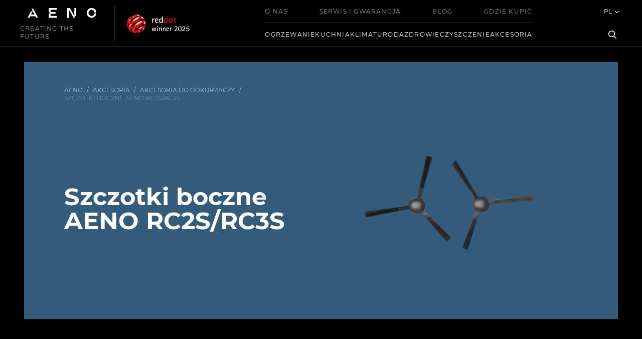

--- FILE ---
content_type: text/html; charset=utf-8
request_url: https://aeno.com/pl/product/arcsb2-3
body_size: 39128
content:
<!doctype html>
<html data-n-head-ssr lang="pl" data-n-head="%7B%22lang%22:%7B%22ssr%22:%22pl%22%7D%7D">
  <head >
    <meta data-n-head="ssr" charset="utf-8"><meta data-n-head="ssr" name="viewport" content="width=device-width, initial-scale=1"><meta data-n-head="ssr" data-hid="facebook-domain-verification" name="facebook-domain-verification" content="57juhe9ijk3jv0q8081ozvy7qgwxh8"><meta data-n-head="ssr" data-hid="i18n-og" property="og:locale" content="pl"><meta data-n-head="ssr" data-hid="i18n-og-alt-en" property="og:locale:alternate" content="en"><meta data-n-head="ssr" data-hid="i18n-og-alt-uk" property="og:locale:alternate" content="uk"><meta data-n-head="ssr" data-hid="i18n-og-alt-ro" property="og:locale:alternate" content="ro"><meta data-n-head="ssr" data-hid="i18n-og-alt-cs" property="og:locale:alternate" content="cs"><meta data-n-head="ssr" data-hid="i18n-og-alt-bg" property="og:locale:alternate" content="bg"><meta data-n-head="ssr" data-hid="i18n-og-alt-de" property="og:locale:alternate" content="de"><meta data-n-head="ssr" data-hid="i18n-og-alt-sk" property="og:locale:alternate" content="sk"><meta data-n-head="ssr" data-hid="i18n-og-alt-hu" property="og:locale:alternate" content="hu"><meta data-n-head="ssr" data-hid="i18n-og-alt-es" property="og:locale:alternate" content="es"><meta data-n-head="ssr" data-hid="i18n-og-alt-nl" property="og:locale:alternate" content="nl"><meta data-n-head="ssr" data-hid="i18n-og-alt-bs" property="og:locale:alternate" content="bs"><meta data-n-head="ssr" data-hid="i18n-og-alt-el" property="og:locale:alternate" content="el"><meta data-n-head="ssr" data-hid="i18n-og-alt-ru" property="og:locale:alternate" content="ru"><meta data-n-head="ssr" name="description" data-hid="description" content="Szczotki boczne AENO RC2S/RC3S - Oficjalna strona producenta sprzętu AGD AENO w Polsce"><title>Szczotki boczne AENO RC2S/RC3S - Oficjalna strona AENO Polska</title><link data-n-head="ssr" rel="icon" type="image/x-icon" href="/favicon.ico"><link data-n-head="ssr" data-hid="i18n-alt-en" rel="alternate" href="/product/arcsb2-3" hreflang="en"><link data-n-head="ssr" data-hid="i18n-alt-uk" rel="alternate" href="/uk/product/arcsb2-3" hreflang="uk"><link data-n-head="ssr" data-hid="i18n-alt-ro" rel="alternate" href="/ro/product/arcsb2-3" hreflang="ro"><link data-n-head="ssr" data-hid="i18n-alt-cs" rel="alternate" href="/cs/product/arcsb2-3" hreflang="cs"><link data-n-head="ssr" data-hid="i18n-alt-pl" rel="alternate" href="/pl/product/arcsb2-3" hreflang="pl"><link data-n-head="ssr" data-hid="i18n-alt-bg" rel="alternate" href="/bg/product/arcsb2-3" hreflang="bg"><link data-n-head="ssr" data-hid="i18n-alt-de" rel="alternate" href="/de/product/arcsb2-3" hreflang="de"><link data-n-head="ssr" data-hid="i18n-alt-sk" rel="alternate" href="/sk/product/arcsb2-3" hreflang="sk"><link data-n-head="ssr" data-hid="i18n-alt-hu" rel="alternate" href="/hu/product/arcsb2-3" hreflang="hu"><link data-n-head="ssr" data-hid="i18n-alt-es" rel="alternate" href="/es/product/arcsb2-3" hreflang="es"><link data-n-head="ssr" data-hid="i18n-alt-nl" rel="alternate" href="/nl/product/arcsb2-3" hreflang="nl"><link data-n-head="ssr" data-hid="i18n-alt-bs" rel="alternate" href="/bs/product/arcsb2-3" hreflang="bs"><link data-n-head="ssr" data-hid="i18n-alt-el" rel="alternate" href="/el/product/arcsb2-3" hreflang="el"><link data-n-head="ssr" data-hid="i18n-alt-ru" rel="alternate" href="/ru/product/arcsb2-3" hreflang="ru"><link data-n-head="ssr" data-hid="i18n-xd" rel="alternate" href="/product/arcsb2-3" hreflang="x-default"><link data-n-head="ssr" data-hid="i18n-can" rel="canonical" href="/pl/product/arcsb2-3"><script data-n-head="ssr" src="/lib/swiper-element-bundle.min.js" async></script><script data-n-head="ssr" src="https://maps.googleapis.com/maps/api/js?key=AIzaSyAR1B79NQoJqzNnqXncbXzRwmD5XAlEkOA&amp;libraries=geometry" async></script><script data-n-head="ssr" src="https://www.google.com/recaptcha/api.js?onload=vueRecaptchaApiLoaded&amp;render=explicit" async defer></script><script data-n-head="ssr" data-hid="gtm-script">if(!window._gtm_init){window._gtm_init=1;(function(w,n,d,m,e,p){w[d]=(w[d]==1||n[d]=='yes'||n[d]==1||n[m]==1||(w[e]&&w[e][p]&&w[e][p]()))?1:0})(window,navigator,'doNotTrack','msDoNotTrack','external','msTrackingProtectionEnabled');(function(w,d,s,l,x,y){w[x]={};w._gtm_inject=function(i){if(w.doNotTrack||w[x][i])return;w[x][i]=1;w[l]=w[l]||[];w[l].push({'gtm.start':new Date().getTime(),event:'gtm.js'});var f=d.getElementsByTagName(s)[0],j=d.createElement(s);j.async=true;j.src='https://www.googletagmanager.com/gtm.js?id='+i;f.parentNode.insertBefore(j,f);}})(window,document,'script','dataLayer','_gtm_ids','_gtm_inject')}</script><link rel="preload" href="/_nuxt/ef28a52.js" as="script"><link rel="preload" href="/_nuxt/ca07701.js" as="script"><link rel="preload" href="/_nuxt/19d48c2.js" as="script"><link rel="preload" href="/_nuxt/f0c14c3.js" as="script"><link rel="preload" href="/_nuxt/c282ffa.js" as="script"><link rel="preload" href="/_nuxt/5090a29.js" as="script"><style data-vue-ssr-id="589fd099:0 56ec4124:0 1a57f4d2:0 7d8cdeb1:0 208347ad:0 5feaea2a:0 0c0f9ecc:0 e1e365fa:0 37f5c148:0 66b38b45:0">#__layout,#__nuxt,body,html{background-color:#000;height:100%}
@font-face{font-display:block;font-family:"primeicons";font-style:normal;font-weight:400;src:url(/_nuxt/fonts/primeicons.02c308c.eot);src:url(/_nuxt/fonts/primeicons.02c308c.eot?#iefix) format("embedded-opentype"),url(/_nuxt/fonts/primeicons.aef2b0c.woff2) format("woff2"),url(/_nuxt/fonts/primeicons.5caee68.woff) format("woff"),url(/_nuxt/fonts/primeicons.e88a3b6.ttf) format("truetype"),url(/_nuxt/img/primeicons.c55055c.svg?#primeicons) format("svg")}.pi{font-family:"primeicons";speak:none;display:inline-block;font-feature-settings:normal;font-style:normal;font-variant:normal;font-weight:400;line-height:1;text-transform:none;-webkit-font-smoothing:antialiased;-moz-osx-font-smoothing:grayscale}.pi:before{--webkit-backface-visibility:hidden;backface-visibility:hidden}.pi-fw{text-align:center;width:1.28571429em}.pi-spin{animation:fa-spin 2s linear infinite}@media (prefers-reduced-motion:reduce){.pi-spin{animation-delay:-1ms;animation-duration:1ms;animation-iteration-count:1;transition-delay:0s;transition-duration:0s}}@keyframes fa-spin{0%{transform:rotate(0deg)}to{transform:rotate(359deg)}}.pi-folder-plus:before{content:"\ea05"}.pi-receipt:before{content:"\ea06"}.pi-asterisk:before{content:"\ea07"}.pi-face-smile:before{content:"\ea08"}.pi-pinterest:before{content:"\ea09"}.pi-expand:before{content:"\ea0a"}.pi-pen-to-square:before{content:"\ea0b"}.pi-wave-pulse:before{content:"\ea0c"}.pi-turkish-lira:before{content:"\ea0d"}.pi-spinner-dotted:before{content:"\ea0e"}.pi-crown:before{content:"\ea0f"}.pi-pause-circle:before{content:"\ea10"}.pi-warehouse:before{content:"\ea11"}.pi-objects-column:before{content:"\ea12"}.pi-clipboard:before{content:"\ea13"}.pi-play-circle:before{content:"\ea14"}.pi-venus:before{content:"\ea15"}.pi-cart-minus:before{content:"\ea16"}.pi-file-plus:before{content:"\ea17"}.pi-microchip:before{content:"\ea18"}.pi-twitch:before{content:"\ea19"}.pi-building-columns:before{content:"\ea1a"}.pi-file-check:before{content:"\ea1b"}.pi-microchip-ai:before{content:"\ea1c"}.pi-trophy:before{content:"\ea1d"}.pi-barcode:before{content:"\ea1e"}.pi-file-arrow-up:before{content:"\ea1f"}.pi-mars:before{content:"\ea20"}.pi-tiktok:before{content:"\ea21"}.pi-arrow-up-right-and-arrow-down-left-from-center:before{content:"\ea22"}.pi-ethereum:before{content:"\ea23"}.pi-list-check:before{content:"\ea24"}.pi-thumbtack:before{content:"\ea25"}.pi-arrow-down-left-and-arrow-up-right-to-center:before{content:"\ea26"}.pi-equals:before{content:"\ea27"}.pi-lightbulb:before{content:"\ea28"}.pi-star-half:before{content:"\ea29"}.pi-address-book:before{content:"\ea2a"}.pi-chart-scatter:before{content:"\ea2b"}.pi-indian-rupee:before{content:"\ea2c"}.pi-star-half-fill:before{content:"\ea2d"}.pi-cart-arrow-down:before{content:"\ea2e"}.pi-calendar-clock:before{content:"\ea2f"}.pi-sort-up-fill:before{content:"\ea30"}.pi-sparkles:before{content:"\ea31"}.pi-bullseye:before{content:"\ea32"}.pi-sort-down-fill:before{content:"\ea33"}.pi-graduation-cap:before{content:"\ea34"}.pi-hammer:before{content:"\ea35"}.pi-bell-slash:before{content:"\ea36"}.pi-gauge:before{content:"\ea37"}.pi-shop:before{content:"\ea38"}.pi-headphones:before{content:"\ea39"}.pi-eraser:before{content:"\ea04"}.pi-stopwatch:before{content:"\ea01"}.pi-verified:before{content:"\ea02"}.pi-delete-left:before{content:"\ea03"}.pi-hourglass:before{content:"\e9fe"}.pi-truck:before{content:"\ea00"}.pi-wrench:before{content:"\e9ff"}.pi-microphone:before{content:"\e9fa"}.pi-megaphone:before{content:"\e9fb"}.pi-arrow-right-arrow-left:before{content:"\e9fc"}.pi-bitcoin:before{content:"\e9fd"}.pi-file-edit:before{content:"\e9f6"}.pi-language:before{content:"\e9f7"}.pi-file-export:before{content:"\e9f8"}.pi-file-import:before{content:"\e9f9"}.pi-file-word:before{content:"\e9f1"}.pi-gift:before{content:"\e9f2"}.pi-cart-plus:before{content:"\e9f3"}.pi-thumbs-down-fill:before{content:"\e9f4"}.pi-thumbs-up-fill:before{content:"\e9f5"}.pi-arrows-alt:before{content:"\e9f0"}.pi-calculator:before{content:"\e9ef"}.pi-sort-alt-slash:before{content:"\e9ee"}.pi-arrows-h:before{content:"\e9ec"}.pi-arrows-v:before{content:"\e9ed"}.pi-pound:before{content:"\e9eb"}.pi-prime:before{content:"\e9ea"}.pi-chart-pie:before{content:"\e9e9"}.pi-reddit:before{content:"\e9e8"}.pi-code:before{content:"\e9e7"}.pi-sync:before{content:"\e9e6"}.pi-shopping-bag:before{content:"\e9e5"}.pi-server:before{content:"\e9e4"}.pi-database:before{content:"\e9e3"}.pi-hashtag:before{content:"\e9e2"}.pi-bookmark-fill:before{content:"\e9df"}.pi-filter-fill:before{content:"\e9e0"}.pi-heart-fill:before{content:"\e9e1"}.pi-flag-fill:before{content:"\e9de"}.pi-circle:before{content:"\e9dc"}.pi-circle-fill:before{content:"\e9dd"}.pi-bolt:before{content:"\e9db"}.pi-history:before{content:"\e9da"}.pi-box:before{content:"\e9d9"}.pi-at:before{content:"\e9d8"}.pi-arrow-up-right:before{content:"\e9d4"}.pi-arrow-up-left:before{content:"\e9d5"}.pi-arrow-down-left:before{content:"\e9d6"}.pi-arrow-down-right:before{content:"\e9d7"}.pi-telegram:before{content:"\e9d3"}.pi-stop-circle:before{content:"\e9d2"}.pi-stop:before{content:"\e9d1"}.pi-whatsapp:before{content:"\e9d0"}.pi-building:before{content:"\e9cf"}.pi-qrcode:before{content:"\e9ce"}.pi-car:before{content:"\e9cd"}.pi-instagram:before{content:"\e9cc"}.pi-linkedin:before{content:"\e9cb"}.pi-send:before{content:"\e9ca"}.pi-slack:before{content:"\e9c9"}.pi-sun:before{content:"\e9c8"}.pi-moon:before{content:"\e9c7"}.pi-vimeo:before{content:"\e9c6"}.pi-youtube:before{content:"\e9c5"}.pi-flag:before{content:"\e9c4"}.pi-wallet:before{content:"\e9c3"}.pi-map:before{content:"\e9c2"}.pi-link:before{content:"\e9c1"}.pi-credit-card:before{content:"\e9bf"}.pi-discord:before{content:"\e9c0"}.pi-percentage:before{content:"\e9be"}.pi-euro:before{content:"\e9bd"}.pi-book:before{content:"\e9ba"}.pi-shield:before{content:"\e9b9"}.pi-paypal:before{content:"\e9bb"}.pi-amazon:before{content:"\e9bc"}.pi-phone:before{content:"\e9b8"}.pi-filter-slash:before{content:"\e9b7"}.pi-facebook:before{content:"\e9b4"}.pi-github:before{content:"\e9b5"}.pi-twitter:before{content:"\e9b6"}.pi-step-backward-alt:before{content:"\e9ac"}.pi-step-forward-alt:before{content:"\e9ad"}.pi-forward:before{content:"\e9ae"}.pi-backward:before{content:"\e9af"}.pi-fast-backward:before{content:"\e9b0"}.pi-fast-forward:before{content:"\e9b1"}.pi-pause:before{content:"\e9b2"}.pi-play:before{content:"\e9b3"}.pi-compass:before{content:"\e9ab"}.pi-id-card:before{content:"\e9aa"}.pi-ticket:before{content:"\e9a9"}.pi-file-o:before{content:"\e9a8"}.pi-reply:before{content:"\e9a7"}.pi-directions-alt:before{content:"\e9a5"}.pi-directions:before{content:"\e9a6"}.pi-thumbs-up:before{content:"\e9a3"}.pi-thumbs-down:before{content:"\e9a4"}.pi-sort-numeric-down-alt:before{content:"\e996"}.pi-sort-numeric-up-alt:before{content:"\e997"}.pi-sort-alpha-down-alt:before{content:"\e998"}.pi-sort-alpha-up-alt:before{content:"\e999"}.pi-sort-numeric-down:before{content:"\e99a"}.pi-sort-numeric-up:before{content:"\e99b"}.pi-sort-alpha-down:before{content:"\e99c"}.pi-sort-alpha-up:before{content:"\e99d"}.pi-sort-alt:before{content:"\e99e"}.pi-sort-amount-up:before{content:"\e99f"}.pi-sort-amount-down:before{content:"\e9a0"}.pi-sort-amount-down-alt:before{content:"\e9a1"}.pi-sort-amount-up-alt:before{content:"\e9a2"}.pi-palette:before{content:"\e995"}.pi-undo:before{content:"\e994"}.pi-desktop:before{content:"\e993"}.pi-sliders-v:before{content:"\e991"}.pi-sliders-h:before{content:"\e992"}.pi-search-plus:before{content:"\e98f"}.pi-search-minus:before{content:"\e990"}.pi-file-excel:before{content:"\e98e"}.pi-file-pdf:before{content:"\e98d"}.pi-check-square:before{content:"\e98c"}.pi-chart-line:before{content:"\e98b"}.pi-user-edit:before{content:"\e98a"}.pi-exclamation-circle:before{content:"\e989"}.pi-android:before{content:"\e985"}.pi-google:before{content:"\e986"}.pi-apple:before{content:"\e987"}.pi-microsoft:before{content:"\e988"}.pi-heart:before{content:"\e984"}.pi-mobile:before{content:"\e982"}.pi-tablet:before{content:"\e983"}.pi-key:before{content:"\e981"}.pi-shopping-cart:before{content:"\e980"}.pi-comments:before{content:"\e97e"}.pi-comment:before{content:"\e97f"}.pi-briefcase:before{content:"\e97d"}.pi-bell:before{content:"\e97c"}.pi-paperclip:before{content:"\e97b"}.pi-share-alt:before{content:"\e97a"}.pi-envelope:before{content:"\e979"}.pi-volume-down:before{content:"\e976"}.pi-volume-up:before{content:"\e977"}.pi-volume-off:before{content:"\e978"}.pi-eject:before{content:"\e975"}.pi-money-bill:before{content:"\e974"}.pi-images:before{content:"\e973"}.pi-image:before{content:"\e972"}.pi-sign-in:before{content:"\e970"}.pi-sign-out:before{content:"\e971"}.pi-wifi:before{content:"\e96f"}.pi-sitemap:before{content:"\e96e"}.pi-chart-bar:before{content:"\e96d"}.pi-camera:before{content:"\e96c"}.pi-dollar:before{content:"\e96b"}.pi-lock-open:before{content:"\e96a"}.pi-table:before{content:"\e969"}.pi-map-marker:before{content:"\e968"}.pi-list:before{content:"\e967"}.pi-eye-slash:before{content:"\e965"}.pi-eye:before{content:"\e966"}.pi-folder-open:before{content:"\e964"}.pi-folder:before{content:"\e963"}.pi-video:before{content:"\e962"}.pi-inbox:before{content:"\e961"}.pi-lock:before{content:"\e95f"}.pi-unlock:before{content:"\e960"}.pi-tags:before{content:"\e95d"}.pi-tag:before{content:"\e95e"}.pi-power-off:before{content:"\e95c"}.pi-save:before{content:"\e95b"}.pi-question-circle:before{content:"\e959"}.pi-question:before{content:"\e95a"}.pi-copy:before{content:"\e957"}.pi-file:before{content:"\e958"}.pi-clone:before{content:"\e955"}.pi-calendar-times:before{content:"\e952"}.pi-calendar-minus:before{content:"\e953"}.pi-calendar-plus:before{content:"\e954"}.pi-ellipsis-v:before{content:"\e950"}.pi-ellipsis-h:before{content:"\e951"}.pi-bookmark:before{content:"\e94e"}.pi-globe:before{content:"\e94f"}.pi-replay:before{content:"\e94d"}.pi-filter:before{content:"\e94c"}.pi-print:before{content:"\e94b"}.pi-align-right:before{content:"\e946"}.pi-align-left:before{content:"\e947"}.pi-align-center:before{content:"\e948"}.pi-align-justify:before{content:"\e949"}.pi-cog:before{content:"\e94a"}.pi-cloud-download:before{content:"\e943"}.pi-cloud-upload:before{content:"\e944"}.pi-cloud:before{content:"\e945"}.pi-pencil:before{content:"\e942"}.pi-users:before{content:"\e941"}.pi-clock:before{content:"\e940"}.pi-user-minus:before{content:"\e93e"}.pi-user-plus:before{content:"\e93f"}.pi-trash:before{content:"\e93d"}.pi-external-link:before{content:"\e93c"}.pi-window-maximize:before{content:"\e93b"}.pi-window-minimize:before{content:"\e93a"}.pi-refresh:before{content:"\e938"}.pi-user:before{content:"\e939"}.pi-exclamation-triangle:before{content:"\e922"}.pi-calendar:before{content:"\e927"}.pi-chevron-circle-left:before{content:"\e928"}.pi-chevron-circle-down:before{content:"\e929"}.pi-chevron-circle-right:before{content:"\e92a"}.pi-chevron-circle-up:before{content:"\e92b"}.pi-angle-double-down:before{content:"\e92c"}.pi-angle-double-left:before{content:"\e92d"}.pi-angle-double-right:before{content:"\e92e"}.pi-angle-double-up:before{content:"\e92f"}.pi-angle-down:before{content:"\e930"}.pi-angle-left:before{content:"\e931"}.pi-angle-right:before{content:"\e932"}.pi-angle-up:before{content:"\e933"}.pi-upload:before{content:"\e934"}.pi-download:before{content:"\e956"}.pi-ban:before{content:"\e935"}.pi-star-fill:before{content:"\e936"}.pi-star:before{content:"\e937"}.pi-chevron-left:before{content:"\e900"}.pi-chevron-right:before{content:"\e901"}.pi-chevron-down:before{content:"\e902"}.pi-chevron-up:before{content:"\e903"}.pi-caret-left:before{content:"\e904"}.pi-caret-right:before{content:"\e905"}.pi-caret-down:before{content:"\e906"}.pi-caret-up:before{content:"\e907"}.pi-search:before{content:"\e908"}.pi-check:before{content:"\e909"}.pi-check-circle:before{content:"\e90a"}.pi-times:before{content:"\e90b"}.pi-times-circle:before{content:"\e90c"}.pi-plus:before{content:"\e90d"}.pi-plus-circle:before{content:"\e90e"}.pi-minus:before{content:"\e90f"}.pi-minus-circle:before{content:"\e910"}.pi-circle-on:before{content:"\e911"}.pi-circle-off:before{content:"\e912"}.pi-sort-down:before{content:"\e913"}.pi-sort-up:before{content:"\e914"}.pi-sort:before{content:"\e915"}.pi-step-backward:before{content:"\e916"}.pi-step-forward:before{content:"\e917"}.pi-th-large:before{content:"\e918"}.pi-arrow-down:before{content:"\e919"}.pi-arrow-left:before{content:"\e91a"}.pi-arrow-right:before{content:"\e91b"}.pi-arrow-up:before{content:"\e91c"}.pi-bars:before{content:"\e91d"}.pi-arrow-circle-down:before{content:"\e91e"}.pi-arrow-circle-left:before{content:"\e91f"}.pi-arrow-circle-right:before{content:"\e920"}.pi-arrow-circle-up:before{content:"\e921"}.pi-info:before{content:"\e923"}.pi-info-circle:before{content:"\e924"}.pi-home:before{content:"\e925"}.pi-spinner:before{content:"\e926"}.p-autocomplete .p-autocomplete-input{background-color:transparent}.p-autocomplete .p-autocomplete-loader{right:.75rem}.p-autocomplete.p-autocomplete-dd .p-autocomplete-loader{right:3.107rem}.p-autocomplete .p-autocomplete-multiple-container{padding:.25rem .75rem}.p-autocomplete .p-autocomplete-multiple-container:not(.p-disabled):hover{border-color:#ced4da}.p-autocomplete .p-autocomplete-multiple-container:not(.p-disabled).p-focus{border-color:#007bff;box-shadow:0 0 0 .2rem rgba(38,143,255,.5);outline:0 none;outline-offset:0}.p-autocomplete .p-autocomplete-multiple-container .p-autocomplete-input-token{padding:.25rem 0}.p-autocomplete .p-autocomplete-multiple-container .p-autocomplete-input-token input{color:#212529;font-family:-apple-system,BlinkMacSystemFont,"Segoe UI",Roboto,Helvetica,Arial,sans-serif,"Apple Color Emoji","Segoe UI Emoji","Segoe UI Symbol";font-size:1rem;margin:0;padding:0}.p-autocomplete .p-autocomplete-multiple-container .p-autocomplete-token{background:#dee2e6;border-radius:16px;color:#212529;margin-right:.5rem;padding:.25rem .75rem}.p-autocomplete .p-autocomplete-multiple-container .p-autocomplete-token .p-autocomplete-token-icon{margin-left:.5rem}.p-autocomplete.p-invalid.p-component>.p-inputtext{border-color:#dc3545}.p-autocomplete-panel{background:#1d1d1d;border:1px solid rgba(0,0,0,.15);box-shadow:none;color:#fff}.p-autocomplete-panel .p-autocomplete-items{padding:.5rem 0}.p-autocomplete-panel .p-autocomplete-items .p-autocomplete-item{background:transparent;border:0;border-radius:0;color:#fff;margin:0;padding:.5rem 1.5rem;transition:box-shadow .15s}.p-autocomplete-panel .p-autocomplete-items .p-autocomplete-item.p-highlight,.p-autocomplete-panel .p-autocomplete-items .p-autocomplete-item:hover{background:hsla(0,0%,100%,.039);color:#fff}.p-autocomplete-panel .p-autocomplete-items .p-autocomplete-item-group{background:#fff;color:#212529;font-weight:600;margin:0;padding:.75rem 1rem}.p-multiselect{background-color:#1d1d1d;border:0 solid #3f4b5b;border-radius:0;transition:background-color .15s,border-color .15s,box-shadow .15s}.p-multiselect:not(.p-disabled):hover{box-shadow:0 0 0 0 #fff,var(--tw-ring-shadow),0 0 0 1px rbg(255 255 255/.3),0 0 transparent}.p-multiselect:not(.p-disabled).p-focus{border-color:#8dd0ff;box-shadow:0 0 0 1px #e3f3fe;outline:0 none;outline-offset:0}.p-multiselect .p-multiselect-label{padding:12px 28px;transition:background-color .15s,border-color .15s,box-shadow .15s}.p-multiselect .p-multiselect-label.p-placeholder{color:hsla(0,0%,100%,.6)}.p-multiselect .p-multiselect-trigger{background:transparent;border-bottom-right-radius:4px;border-top-right-radius:4px;color:hsla(0,0%,100%,.6);width:2.357rem}.p-multiselect.p-multiselect-chip .p-multiselect-token{background:#3f4b5b;border-radius:16px;color:hsla(0,0%,100%,.87);margin-right:.5rem;padding:.25rem .75rem}.p-multiselect.p-multiselect-chip .p-multiselect-token .p-multiselect-token-icon{margin-left:.5rem}.p-multiselect .p-invalid.p-component{border-color:#f19ea6}.p-multiselect.p-inputwrapper-filled.p-multiselect-chip .p-multiselect-label{padding:.25rem .75rem}.p-multiselect-panel{background:#141414;box-shadow:none;color:hsla(0,0%,100%,.87);margin:8px 0}.p-multiselect-panel .p-multiselect-header{background:#2a323d;border-bottom:1px solid #3f4b5b;border-top-left-radius:4px;border-top-right-radius:4px;color:hsla(0,0%,100%,.87);display:none;margin:0;padding:.75rem 1.5rem}.p-multiselect-panel .p-multiselect-header .p-multiselect-filter-container .p-inputtext{padding-right:1.75rem}.p-multiselect-panel .p-multiselect-header .p-multiselect-filter-container .p-multiselect-filter-icon{color:hsla(0,0%,100%,.6);right:.75rem}.p-multiselect-panel .p-multiselect-header .p-checkbox{margin-right:.5rem}.p-multiselect-panel .p-multiselect-header .p-multiselect-close{background:transparent;border:0;border-radius:50%;color:hsla(0,0%,100%,.6);height:2rem;margin-left:.5rem;transition:color .15s,box-shadow .15s;width:2rem}.p-multiselect-panel .p-multiselect-header .p-multiselect-close:enabled:hover{background:transparent;border-color:transparent;color:hsla(0,0%,100%,.87)}.p-multiselect-panel .p-multiselect-header .p-multiselect-close:focus{box-shadow:0 0 0 1px #e3f3fe;outline:0 none;outline-offset:0}.p-multiselect-panel .p-multiselect-items{padding:.5rem 0}.p-multiselect-panel .p-multiselect-items .p-multiselect-item{background:transparent;border:0;border-radius:0;color:hsla(0,0%,100%,.87);margin:0;padding:.5rem 1.5rem;transition:box-shadow .15s}.p-multiselect-panel .p-multiselect-items .p-multiselect-item:hover{background:hsla(0,0%,100%,.04);color:hsla(0,0%,100%,.87)}.p-multiselect-panel .p-multiselect-items .p-multiselect-item:hover .p-checkbox .p-checkbox-box{border-color:hsla(0,0%,100%,.6)}.p-multiselect-panel .p-multiselect-items .p-multiselect-item:focus{outline:0 none;outline-offset:0}.p-multiselect-panel .p-multiselect-items .p-multiselect-item .p-checkbox{height:16px;margin-right:12px;width:16px}.p-multiselect-panel .p-multiselect-items .p-multiselect-item .p-checkbox .p-checkbox-box{background:transparent;border-color:hsla(0,0%,100%,.302);border-radius:0;height:16px;width:16px}.p-multiselect-panel .p-multiselect-items .p-multiselect-item .p-checkbox .p-checkbox-box .p-checkbox-icon{color:hsla(0,0%,100%,.6);font-size:10px}.p-multiselect-panel .p-multiselect-items .p-multiselect-item .p-checkbox .p-checkbox-box.p-highlight{background-color:transparent}.p-multiselect-panel .p-multiselect-items .p-multiselect-item.p-highlight .p-checkbox{margin-right:.5rem}.p-multiselect-panel .p-multiselect-items .p-multiselect-item.p-highlight .p-checkbox .p-checkbox-box{border-color:hsla(0,0%,100%,.302)}.p-multiselect-panel .p-multiselect-items .p-multiselect-item.p-highlight:hover .p-checkbox .p-checkbox-box{border-color:hsla(0,0%,100%,.6)}.p-multiselect-panel .p-multiselect-items .p-multiselect-item-group{background:#2a323d;color:hsla(0,0%,100%,.87);font-weight:600;margin:0;padding:.75rem 1rem}.p-multiselect-panel .p-multiselect-items .p-multiselect-empty-message{background:transparent;color:hsla(0,0%,100%,.87);padding:.5rem 1.5rem}.p-input-filled .p-multiselect{background:#3f4b5b}.p-input-filled .p-multiselect:not(.p-disabled).p-focus,.p-input-filled .p-multiselect:not(.p-disabled):hover{background-color:#3f4b5b}.p-component,.p-component *{box-sizing:border-box}.p-hidden{display:none}.p-hidden-space{visibility:hidden}.p-hidden-accessible{border:0;clip:rect(0 0 0 0);height:1px;margin:-1px;overflow:hidden;padding:0;position:absolute;width:1px}.p-hidden-accessible input,.p-hidden-accessible select{transform:scale(0)}.p-reset{border:0;font-size:100%;list-style:none;margin:0;outline:0;padding:0;-webkit-text-decoration:none;text-decoration:none}.p-disabled,.p-disabled *{cursor:default!important;pointer-events:none;-webkit-user-select:none;-moz-user-select:none;user-select:none}.p-component-overlay{height:100%;left:0;position:fixed;top:0;width:100%}.p-overflow-hidden{overflow:hidden}.p-unselectable-text{-webkit-user-select:none;-moz-user-select:none;user-select:none}.p-scrollbar-measure{height:100px;overflow:scroll;position:absolute;top:-9999px;width:100px}@keyframes p-fadein{0%{opacity:0}to{opacity:1}}button,input[type=button],input[type=file]::-webkit-file-upload-button,input[type=reset],input[type=submit]{border-radius:0}.p-link{background-color:transparent;border:0;cursor:pointer;margin:0;padding:0;text-align:left;-webkit-user-select:none;-moz-user-select:none;user-select:none}.p-link:disabled{cursor:default}.p-connected-overlay{opacity:0;transform:scaleY(.8);transition:transform .12s cubic-bezier(0,0,.2,1),opacity .12s cubic-bezier(0,0,.2,1)}.p-connected-overlay-visible{opacity:1;transform:scaleY(1)}.p-connected-overlay-hidden{opacity:0;transform:scaleY(1);transition:opacity .1s linear}.p-connected-overlay-enter{opacity:0;transform:scaleY(.8)}.p-connected-overlay-leave-to{opacity:0}.p-connected-overlay-enter-active{transition:transform .12s cubic-bezier(0,0,.2,1),opacity .12s cubic-bezier(0,0,.2,1)}.p-connected-overlay-leave-active{transition:opacity .1s linear}.p-toggleable-content-enter,.p-toggleable-content-leave-to{max-height:0}.p-toggleable-content-enter-to,.p-toggleable-content-leave{max-height:1000px}.p-toggleable-content-leave-active{overflow:hidden;transition:max-height .45s cubic-bezier(0,1,0,1)}.p-toggleable-content-enter-active{overflow:hidden;transition:max-height 1s ease-in-out}.p-sr-only{border:0;clip:rect(1px,1px,1px,1px);clip-path:inset(50%);height:1px;margin:-1px;overflow:hidden;padding:0;position:absolute;width:1px;word-wrap:normal!important}.p-badge{border-radius:10px;display:inline-block;padding:0 .5rem;text-align:center}.p-overlay-badge{position:relative}.p-overlay-badge .p-badge{margin:0;position:absolute;right:0;top:0;transform:translate(50%,-50%);transform-origin:100% 0}.p-badge-dot{height:.5rem;min-width:.5rem;width:.5rem}.p-badge-dot,.p-badge-no-gutter{border-radius:50%;padding:0}.p-button{align-items:center;cursor:pointer;display:inline-flex;margin:0;overflow:hidden;position:relative;text-align:center;-webkit-user-select:none;-moz-user-select:none;user-select:none;vertical-align:bottom}.p-button-label{flex:1 1 auto}.p-button-icon-right{order:1}.p-button:disabled{cursor:default}.p-button-icon-only{justify-content:center}.p-button-icon-only .p-button-label{flex:0 0 auto;visibility:hidden;width:0}.p-button-vertical{flex-direction:column}.p-button-icon-bottom{order:2}.p-buttonset .p-button{margin:0}.p-buttonset .p-button:not(:last-child){border-right:0}.p-buttonset .p-button:not(:first-of-type):not(:last-of-type){border-radius:0}.p-buttonset .p-button:first-of-type{border-bottom-right-radius:0;border-top-right-radius:0}.p-buttonset .p-button:last-of-type{border-bottom-left-radius:0;border-top-left-radius:0}.p-buttonset .p-button:focus{position:relative;z-index:1}.p-checkbox{cursor:pointer;display:inline-flex;position:relative;-webkit-user-select:none;-moz-user-select:none;user-select:none;vertical-align:bottom}.p-checkbox-box{align-items:center;display:flex;justify-content:center}.p-colorpicker-panel .p-colorpicker-color,.p-colorpicker-panel .p-colorpicker-hue{background:transparent no-repeat 0 0}.p-inputtext{margin:0}.p-fluid .p-inputtext{width:100%}.p-inputgroup{align-items:stretch;display:flex;width:100%}.p-inputgroup-addon{align-items:center;display:flex;justify-content:center}.p-inputgroup .p-float-label{align-items:stretch;display:flex;width:100%}.p-fluid .p-inputgroup .p-input,.p-fluid .p-inputgroup .p-inputtext,.p-inputgroup .p-inputtext,.p-inputgroup .p-inputwrapper{flex:1 1 auto;width:1%}.p-float-label{display:block;position:relative}.p-float-label label{line-height:1;margin-top:-.5rem;pointer-events:none;position:absolute;top:50%;transition-property:all;transition-timing-function:ease}.p-float-label textarea~label{top:1rem}.p-float-label .p-inputwrapper-filled~label,.p-float-label .p-inputwrapper-focus~label,.p-float-label input.p-filled~label,.p-float-label input:focus~label,.p-float-label textarea.p-filled~label,.p-float-label textarea:focus~label{font-size:12px;top:-.75rem}.p-float-label .input:-webkit-autofill~label{font-size:12px;top:-20px}.p-input-icon-left,.p-input-icon-right{display:inline-block;position:relative}.p-input-icon-left>i,.p-input-icon-right>i{margin-top:-.5rem;position:absolute;top:50%}.p-fluid .p-input-icon-left,.p-fluid .p-input-icon-right{display:block;width:100%}.p-radiobutton{cursor:pointer;display:inline-flex;-webkit-user-select:none;-moz-user-select:none;user-select:none;vertical-align:bottom}.p-radiobutton-box{align-items:center;display:flex;justify-content:center}.p-radiobutton-icon{backface-visibility:hidden;border-radius:50%;transform:translateZ(0) scale(.1);visibility:hidden}.p-radiobutton-box.p-highlight .p-radiobutton-icon{transform:translateZ(0) scale(1);visibility:visible}.p-ripple{overflow:hidden;position:relative}.p-ink{background:hsla(0,0%,100%,.5);border-radius:100%;display:block;pointer-events:none;position:absolute;transform:scale(0)}.p-ink-active{animation:ripple .4s linear}.p-ripple-disabled .p-ink{display:none!important}@keyframes ripple{to{opacity:0;transform:scale(2.5)}}.p-tooltip{display:none;max-width:12.5rem;padding:.25em .5rem;position:absolute}.p-tooltip.p-tooltip-left,.p-tooltip.p-tooltip-right{padding:0 .25rem}.p-tooltip.p-tooltip-bottom,.p-tooltip.p-tooltip-top{padding:.25em 0}.p-tooltip .p-tooltip-text{white-space:pre-line;word-break:break-word}.p-tooltip-arrow{border-color:transparent;border-style:solid;height:0;position:absolute;width:0}.p-tooltip-right .p-tooltip-arrow{border-width:.25em .25em .25em 0;left:0;margin-top:-.25rem;top:50%}.p-tooltip-left .p-tooltip-arrow{border-width:.25em 0 .25em .25rem;margin-top:-.25rem;right:0;top:50%}.p-tooltip.p-tooltip-top{padding:.25em 0}.p-tooltip-top .p-tooltip-arrow{border-width:.25em .25em 0;bottom:0;left:50%;margin-left:-.25rem}.p-tooltip-bottom .p-tooltip-arrow{border-width:0 .25em .25rem;left:50%;margin-left:-.25rem;top:0}.p-checkbox{height:20px;width:20px}.p-checkbox .p-checkbox-box{background:#20262e;border:1px solid #3f4b5b;border-radius:4px;color:hsla(0,0%,100%,.87);height:20px;transition:background-color .15s,border-color .15s,box-shadow .15s;width:20px}.p-checkbox .p-checkbox-box .p-checkbox-icon{color:#151515;font-size:14px;transition-duration:.15s}.p-checkbox .p-checkbox-box.p-highlight{background:#8dd0ff;border-color:#8dd0ff}.p-checkbox:not(.p-checkbox-disabled) .p-checkbox-box:hover{border-color:#3f4b5b}.p-checkbox:not(.p-checkbox-disabled) .p-checkbox-box.p-focus{border-color:#8dd0ff;box-shadow:0 0 0 1px #e3f3fe;outline:0 none;outline-offset:0}.p-checkbox:not(.p-checkbox-disabled) .p-checkbox-box.p-highlight:hover{background:#1dadff;border-color:#1dadff;color:#151515}.p-checkbox.p-invalid>.p-checkbox-box{border-color:#f19ea6}.p-input-filled .p-checkbox .p-checkbox-box{background-color:#3f4b5b}.p-input-filled .p-checkbox .p-checkbox-box.p-highlight{background:#8dd0ff}.p-input-filled .p-checkbox:not(.p-checkbox-disabled) .p-checkbox-box:hover{background-color:#3f4b5b}.p-input-filled .p-checkbox:not(.p-checkbox-disabled) .p-checkbox-box.p-highlight:hover{background:#1dadff}.p-highlight .p-checkbox .p-checkbox-box{border-color:#151515}
/*! tailwindcss v3.3.1 | MIT License | https://tailwindcss.com*/*,:after,:before{border:0 solid;box-sizing:border-box}:after,:before{--tw-content:""}html{line-height:1.5;-webkit-text-size-adjust:100%;font-family:Montserrat;font-feature-settings:normal;font-variation-settings:normal;-moz-tab-size:4;-o-tab-size:4;tab-size:4}body{line-height:inherit;margin:0}hr{border-top-width:1px;color:inherit;height:0}abbr:where([title]){text-decoration:underline;-webkit-text-decoration:underline dotted;text-decoration:underline dotted}h1,h2,h3,h4,h5,h6{font-size:inherit;font-weight:inherit}a{color:inherit;text-decoration:inherit}b,strong{font-weight:bolder}code,kbd,pre,samp{font-family:ui-monospace,SFMono-Regular,Menlo,Monaco,Consolas,"Liberation Mono","Courier New",monospace;font-size:1em}small{font-size:80%}sub,sup{font-size:75%;line-height:0;position:relative;vertical-align:baseline}sub{bottom:-.25em}sup{top:-.5em}table{border-collapse:collapse;border-color:inherit;text-indent:0}button,input,optgroup,select,textarea{color:inherit;font-family:inherit;font-size:100%;font-weight:inherit;line-height:inherit;margin:0;padding:0}button,select{text-transform:none}[type=button],[type=reset],[type=submit],button{-webkit-appearance:button;background-color:transparent;background-image:none}:-moz-focusring{outline:auto}:-moz-ui-invalid{box-shadow:none}progress{vertical-align:baseline}::-webkit-inner-spin-button,::-webkit-outer-spin-button{height:auto}[type=search]{-webkit-appearance:textfield;outline-offset:-2px}::-webkit-search-decoration{-webkit-appearance:none}::-webkit-file-upload-button{-webkit-appearance:button;font:inherit}summary{display:list-item}blockquote,dd,dl,figure,h1,h2,h3,h4,h5,h6,hr,p,pre{margin:0}fieldset{margin:0}fieldset,legend{padding:0}menu,ol,ul{list-style:none;margin:0;padding:0}textarea{resize:vertical}input::-moz-placeholder,textarea::-moz-placeholder{color:#9ca3af;opacity:1}input::placeholder,textarea::placeholder{color:#9ca3af;opacity:1}[role=button],button{cursor:pointer}:disabled{cursor:default}audio,canvas,embed,iframe,img,object,svg,video{display:block;vertical-align:middle}img,video{height:auto;max-width:100%}[hidden]{display:none}[multiple],[type=date],[type=datetime-local],[type=email],[type=month],[type=number],[type=password],[type=search],[type=tel],[type=text],[type=time],[type=url],[type=week],select,textarea{-webkit-appearance:none;-moz-appearance:none;appearance:none;background-color:#fff;border-color:#6b7280;border-radius:0;border-width:1px;font-size:1rem;line-height:1.5rem;padding:.5rem .75rem;--tw-shadow:0 0 transparent}[multiple]:focus,[type=date]:focus,[type=datetime-local]:focus,[type=email]:focus,[type=month]:focus,[type=number]:focus,[type=password]:focus,[type=search]:focus,[type=tel]:focus,[type=text]:focus,[type=time]:focus,[type=url]:focus,[type=week]:focus,select:focus,textarea:focus{outline:2px solid transparent;outline-offset:2px;--tw-ring-inset:var(--tw-empty,/*!*/ /*!*/);--tw-ring-offset-width:0px;--tw-ring-offset-color:#fff;--tw-ring-color:#2563eb;--tw-ring-offset-shadow:var(--tw-ring-inset) 0 0 0 var(--tw-ring-offset-width) var(--tw-ring-offset-color);--tw-ring-shadow:var(--tw-ring-inset) 0 0 0 calc(1px + var(--tw-ring-offset-width)) var(--tw-ring-color);border-color:#2563eb;box-shadow:/*!*/ /*!*/ 0 0 0 0 #fff,/*!*/ /*!*/ 0 0 0 1px #2563eb,var(--tw-shadow);box-shadow:var(--tw-ring-offset-shadow),var(--tw-ring-shadow),var(--tw-shadow)}input::-moz-placeholder,textarea::-moz-placeholder{color:#6b7280;opacity:1}input::placeholder,textarea::placeholder{color:#6b7280;opacity:1}::-webkit-datetime-edit-fields-wrapper{padding:0}::-webkit-date-and-time-value{min-height:1.5em}::-webkit-datetime-edit,::-webkit-datetime-edit-day-field,::-webkit-datetime-edit-hour-field,::-webkit-datetime-edit-meridiem-field,::-webkit-datetime-edit-millisecond-field,::-webkit-datetime-edit-minute-field,::-webkit-datetime-edit-month-field,::-webkit-datetime-edit-second-field,::-webkit-datetime-edit-year-field{padding-bottom:0;padding-top:0}select{background-image:url("data:image/svg+xml;charset=utf-8,%3Csvg xmlns='http://www.w3.org/2000/svg' fill='none' viewBox='0 0 20 20'%3E%3Cpath stroke='%236b7280' stroke-linecap='round' stroke-linejoin='round' stroke-width='1.5' d='m6 8 4 4 4-4'/%3E%3C/svg%3E");background-position:right .5rem center;background-repeat:no-repeat;background-size:1.5em 1.5em;padding-right:2.5rem;-webkit-print-color-adjust:exact;print-color-adjust:exact}[multiple]{background-image:none;background-position:0 0;background-repeat:repeat;background-size:auto auto;background-size:initial;padding-right:.75rem;-webkit-print-color-adjust:inherit;print-color-adjust:inherit}[type=checkbox],[type=radio]{-webkit-appearance:none;-moz-appearance:none;appearance:none;background-color:#fff;background-origin:border-box;border-color:#6b7280;border-width:1px;color:#2563eb;display:inline-block;flex-shrink:0;height:1rem;padding:0;-webkit-print-color-adjust:exact;print-color-adjust:exact;-webkit-user-select:none;-moz-user-select:none;user-select:none;vertical-align:middle;width:1rem;--tw-shadow:0 0 transparent}[type=checkbox]{border-radius:0}[type=radio]{border-radius:100%}[type=checkbox]:focus,[type=radio]:focus{outline:2px solid transparent;outline-offset:2px;--tw-ring-inset:var(--tw-empty,/*!*/ /*!*/);--tw-ring-offset-width:2px;--tw-ring-offset-color:#fff;--tw-ring-color:#2563eb;--tw-ring-offset-shadow:var(--tw-ring-inset) 0 0 0 var(--tw-ring-offset-width) var(--tw-ring-offset-color);--tw-ring-shadow:var(--tw-ring-inset) 0 0 0 calc(2px + var(--tw-ring-offset-width)) var(--tw-ring-color);box-shadow:/*!*/ /*!*/ 0 0 0 0 #fff,/*!*/ /*!*/ 0 0 0 4px #2563eb,var(--tw-shadow);box-shadow:var(--tw-ring-offset-shadow),var(--tw-ring-shadow),var(--tw-shadow)}[type=checkbox]:checked,[type=radio]:checked{background-color:currentColor;background-position:50%;background-repeat:no-repeat;background-size:100% 100%;border-color:transparent}[type=checkbox]:checked{background-image:url("data:image/svg+xml;charset=utf-8,%3Csvg xmlns='http://www.w3.org/2000/svg' fill='%23fff' viewBox='0 0 16 16'%3E%3Cpath d='M12.207 4.793a1 1 0 0 1 0 1.414l-5 5a1 1 0 0 1-1.414 0l-2-2a1 1 0 0 1 1.414-1.414L6.5 9.086l4.293-4.293a1 1 0 0 1 1.414 0'/%3E%3C/svg%3E")}[type=radio]:checked{background-image:url("data:image/svg+xml;charset=utf-8,%3Csvg xmlns='http://www.w3.org/2000/svg' fill='%23fff' viewBox='0 0 16 16'%3E%3Ccircle cx='8' cy='8' r='3'/%3E%3C/svg%3E")}[type=checkbox]:checked:focus,[type=checkbox]:checked:hover,[type=radio]:checked:focus,[type=radio]:checked:hover{background-color:currentColor;border-color:transparent}[type=checkbox]:indeterminate{background-color:currentColor;background-image:url("data:image/svg+xml;charset=utf-8,%3Csvg xmlns='http://www.w3.org/2000/svg' fill='none' viewBox='0 0 16 16'%3E%3Cpath stroke='%23fff' stroke-linecap='round' stroke-linejoin='round' stroke-width='2' d='M4 8h8'/%3E%3C/svg%3E");background-position:50%;background-repeat:no-repeat;background-size:100% 100%;border-color:transparent}[type=checkbox]:indeterminate:focus,[type=checkbox]:indeterminate:hover{background-color:currentColor;border-color:transparent}[type=file]{background:transparent none repeat 0 0/auto auto padding-box border-box scroll;background:initial;border-color:inherit;border-radius:0;border-width:0;font-size:inherit;line-height:inherit;padding:0}[type=file]:focus{outline:1px solid ButtonText;outline:1px auto -webkit-focus-ring-color}*{scrollbar-color:auto;scrollbar-width:auto}.h1{font-size:1.5rem;font-weight:700;line-height:2rem}@media (min-width:640px){.h1{font-size:2.25rem;line-height:2.5rem}}@media (min-width:1024px){.h1{font-size:3rem;line-height:1}}.h2{font-size:1.25rem;font-weight:700;line-height:1.75rem}@media (min-width:640px){.h2{font-size:1.875rem;line-height:2.25rem}}@media (min-width:1024px){.h2{font-size:2.25rem;line-height:2.5rem}}.h3{font-size:1.125rem;font-weight:700;line-height:1.75rem}@media (min-width:640px){.h3{font-size:1.5rem;line-height:2rem}}@media (min-width:1024px){.h3{font-size:1.875rem;line-height:2.25rem}}input[type=checkbox]{border-color:hsla(0,0%,100%,.3);height:1.25rem;width:1.25rem;--tw-border-opacity:0.3;background-color:transparent;color:transparent;transition-duration:.15s;transition-property:color,background-color,border-color,text-decoration-color,fill,stroke,opacity,box-shadow,transform,filter,-webkit-backdrop-filter;transition-property:color,background-color,border-color,text-decoration-color,fill,stroke,opacity,box-shadow,transform,filter,backdrop-filter;transition-property:color,background-color,border-color,text-decoration-color,fill,stroke,opacity,box-shadow,transform,filter,backdrop-filter,-webkit-backdrop-filter;transition-timing-function:cubic-bezier(.4,0,.2,1)}@supports (color:rgb(0 0 0/0)){input[type=checkbox]{border-color:rgb(255 255 255/var(--tw-border-opacity))}}input[type=checkbox]:hover{--tw-border-opacity:0.6}input[type=checkbox]:focus{outline:2px solid transparent;outline-offset:2px;--tw-ring-offset-shadow:var(--tw-ring-inset) 0 0 0 var(--tw-ring-offset-width) var(--tw-ring-offset-color);--tw-ring-shadow:var(--tw-ring-inset) 0 0 0 calc(1px + var(--tw-ring-offset-width)) var(--tw-ring-color);box-shadow:/*!*/ /*!*/ 0 0 0 0 #fff,/*!*/ /*!*/ 0 0 0 1px #2563eb,0 0 transparent;box-shadow:var(--tw-ring-offset-shadow),var(--tw-ring-shadow),var(--tw-shadow,0 0 #0000);--tw-ring-color:rgba(255,255,255,var(--tw-ring-opacity));--tw-ring-opacity:0.3;--tw-ring-offset-width:0px}input[type=checkbox]:checked,input[type=checkbox]:checked:hover{border-color:hsla(0,0%,100%,.3);--tw-border-opacity:0.3}@supports (color:rgb(0 0 0/0)){input[type=checkbox]:checked,input[type=checkbox]:checked:hover{border-color:rgb(255 255 255/var(--tw-border-opacity))}}*,:after,:before{--tw-border-spacing-x:0;--tw-border-spacing-y:0;--tw-translate-x:0;--tw-translate-y:0;--tw-rotate:0;--tw-skew-x:0;--tw-skew-y:0;--tw-scale-x:1;--tw-scale-y:1;--tw-pan-x: ;--tw-pan-y: ;--tw-pinch-zoom: ;--tw-scroll-snap-strictness:proximity;--tw-ordinal: ;--tw-slashed-zero: ;--tw-numeric-figure: ;--tw-numeric-spacing: ;--tw-numeric-fraction: ;--tw-ring-inset: ;--tw-ring-offset-width:0px;--tw-ring-offset-color:#fff;--tw-ring-color:rgba(59,130,246,.5);--tw-ring-offset-shadow:0 0 transparent;--tw-ring-shadow:0 0 transparent;--tw-shadow:0 0 transparent;--tw-shadow-colored:0 0 transparent;--tw-blur: ;--tw-brightness: ;--tw-contrast: ;--tw-grayscale: ;--tw-hue-rotate: ;--tw-invert: ;--tw-saturate: ;--tw-sepia: ;--tw-drop-shadow: ;--tw-backdrop-blur: ;--tw-backdrop-brightness: ;--tw-backdrop-contrast: ;--tw-backdrop-grayscale: ;--tw-backdrop-hue-rotate: ;--tw-backdrop-invert: ;--tw-backdrop-opacity: ;--tw-backdrop-saturate: ;--tw-backdrop-sepia: }::backdrop{--tw-border-spacing-x:0;--tw-border-spacing-y:0;--tw-translate-x:0;--tw-translate-y:0;--tw-rotate:0;--tw-skew-x:0;--tw-skew-y:0;--tw-scale-x:1;--tw-scale-y:1;--tw-pan-x: ;--tw-pan-y: ;--tw-pinch-zoom: ;--tw-scroll-snap-strictness:proximity;--tw-ordinal: ;--tw-slashed-zero: ;--tw-numeric-figure: ;--tw-numeric-spacing: ;--tw-numeric-fraction: ;--tw-ring-inset: ;--tw-ring-offset-width:0px;--tw-ring-offset-color:#fff;--tw-ring-color:rgba(59,130,246,.5);--tw-ring-offset-shadow:0 0 transparent;--tw-ring-shadow:0 0 transparent;--tw-shadow:0 0 transparent;--tw-shadow-colored:0 0 transparent;--tw-blur: ;--tw-brightness: ;--tw-contrast: ;--tw-grayscale: ;--tw-hue-rotate: ;--tw-invert: ;--tw-saturate: ;--tw-sepia: ;--tw-drop-shadow: ;--tw-backdrop-blur: ;--tw-backdrop-brightness: ;--tw-backdrop-contrast: ;--tw-backdrop-grayscale: ;--tw-backdrop-hue-rotate: ;--tw-backdrop-invert: ;--tw-backdrop-opacity: ;--tw-backdrop-saturate: ;--tw-backdrop-sepia: }.container{margin:0 auto;max-width:1920px;padding:0 1rem;width:100%}@media (min-width:640px){.container{padding:0 2.5rem}}@media (min-width:1920px){.container{padding:0 10.5rem}}.prose{color:#fff;max-width:65ch}.prose :where([class~=lead]):not(:where([class~=not-prose] *)){color:var(--tw-prose-lead);font-size:1.25em;line-height:1.6;margin-bottom:1.2em;margin-top:1.2em}.prose :where(a):not(:where([class~=not-prose] *)){color:#fff;font-weight:500;-webkit-text-decoration:underline;text-decoration:underline}.prose :where(a):not(:where([class~=not-prose] *)):hover{color:#fff}.prose :where(strong):not(:where([class~=not-prose] *)){color:#fff;font-weight:600}.prose :where(ol):not(:where([class~=not-prose] *)){list-style-type:decimal;padding-left:1.625em}.prose :where(ol):not(:where([class~=not-prose] *)) li:before{color:#fff}.prose :where(ol[type=A]):not(:where([class~=not-prose] *)){list-style-type:upper-alpha}.prose :where(ol[type=a]):not(:where([class~=not-prose] *)){list-style-type:lower-alpha}.prose :where(ol[type=A s]):not(:where([class~=not-prose] *)){list-style-type:upper-alpha}.prose :where(ol[type=a s]):not(:where([class~=not-prose] *)){list-style-type:lower-alpha}.prose :where(ol[type=I]):not(:where([class~=not-prose] *)){list-style-type:upper-roman}.prose :where(ol[type=i]):not(:where([class~=not-prose] *)){list-style-type:lower-roman}.prose :where(ol[type=I s]):not(:where([class~=not-prose] *)){list-style-type:upper-roman}.prose :where(ol[type=i s]):not(:where([class~=not-prose] *)){list-style-type:lower-roman}.prose :where(ol[type="1"]):not(:where([class~=not-prose] *)){list-style-type:decimal}.prose :where(ul):not(:where([class~=not-prose] *)){list-style-type:disc;padding-left:1.625em}.prose :where(ol>li):not(:where([class~=not-prose] *))::marker{color:var(--tw-prose-counters);font-weight:400}.prose :where(ul>li):not(:where([class~=not-prose] *))::marker{color:var(--tw-prose-bullets)}.prose :where(hr):not(:where([class~=not-prose] *)){border-color:var(--tw-prose-hr);border-top-width:1px;margin-bottom:3em;margin-top:3em}.prose :where(blockquote):not(:where([class~=not-prose] *)){border-left-color:var(--tw-prose-quote-borders);border-left-width:.25rem;color:var(--tw-prose-quotes);font-style:italic;font-weight:500;margin-bottom:1.6em;margin-top:1.6em;padding-left:1em;quotes:"\201C""\201D""\2018""\2019"}.prose :where(blockquote p:first-of-type):not(:where([class~=not-prose] *)):before{content:open-quote}.prose :where(blockquote p:last-of-type):not(:where([class~=not-prose] *)):after{content:close-quote}.prose :where(h1):not(:where([class~=not-prose] *)){color:#fff;font-size:2.25em;font-weight:800;line-height:1.1111111;margin:0 auto .8888889em;text-align:center}.prose :where(h1 strong):not(:where([class~=not-prose] *)){font-weight:900}.prose :where(h2):not(:where([class~=not-prose] *)){color:#fff;font-size:1.5em;font-weight:700;line-height:1.3333333;margin-bottom:1em;margin-top:2em}.prose :where(h2 strong):not(:where([class~=not-prose] *)){font-weight:800}.prose :where(h3):not(:where([class~=not-prose] *)){color:#fff;font-size:1.25em;font-weight:600;line-height:1.6;margin-bottom:.6em;margin-top:1.6em}.prose :where(h3 strong):not(:where([class~=not-prose] *)){font-weight:700}.prose :where(h4):not(:where([class~=not-prose] *)){color:#fff;font-weight:600;line-height:1.5;margin-bottom:.5em;margin-top:1.5em}.prose :where(h4 strong):not(:where([class~=not-prose] *)){font-weight:700}.prose :where(figure>*):not(:where([class~=not-prose] *)){margin-bottom:0;margin-top:0}.prose :where(figcaption):not(:where([class~=not-prose] *)){color:var(--tw-prose-captions);font-size:.875em;line-height:1.4285714;margin-top:.8571429em}.prose :where(code):not(:where([class~=not-prose] *)){color:var(--tw-prose-code);font-size:.875em;font-weight:600}.prose :where(code):not(:where([class~=not-prose] *)):before{content:"`"}.prose :where(code):not(:where([class~=not-prose] *)):after{content:"`"}.prose :where(a code):not(:where([class~=not-prose] *)){color:var(--tw-prose-links)}.prose :where(pre):not(:where([class~=not-prose] *)){background-color:var(--tw-prose-pre-bg);border-radius:.375rem;color:var(--tw-prose-pre-code);font-size:.875em;font-weight:400;line-height:1.7142857;margin-bottom:1.7142857em;margin-top:1.7142857em;overflow-x:auto;padding:.8571429em 1.1428571em}.prose :where(pre code):not(:where([class~=not-prose] *)){background-color:transparent;border-radius:0;border-width:0;color:inherit;font-family:inherit;font-size:inherit;font-weight:inherit;line-height:inherit;padding:0}.prose :where(pre code):not(:where([class~=not-prose] *)):before{content:none}.prose :where(pre code):not(:where([class~=not-prose] *)):after{content:none}.prose :where(table):not(:where([class~=not-prose] *)){font-size:.875em;line-height:1.7142857;margin-bottom:2em;margin-top:2em;table-layout:auto;text-align:left;width:100%}.prose :where(thead):not(:where([class~=not-prose] *)){border-bottom-color:var(--tw-prose-th-borders);border-bottom-width:1px}.prose :where(thead th):not(:where([class~=not-prose] *)){color:var(--tw-prose-headings);font-weight:600;padding-bottom:.5714286em;padding-left:.5714286em;padding-right:.5714286em;vertical-align:bottom}.prose :where(tbody tr):not(:where([class~=not-prose] *)){border-bottom-color:var(--tw-prose-td-borders);border-bottom-width:1px}.prose :where(tbody tr:last-child):not(:where([class~=not-prose] *)){border-bottom-width:0}.prose :where(tbody td):not(:where([class~=not-prose] *)){padding:.5714286em;vertical-align:baseline}.prose{--tw-prose-body:#374151;--tw-prose-headings:#111827;--tw-prose-lead:#4b5563;--tw-prose-links:#111827;--tw-prose-bold:#111827;--tw-prose-counters:#6b7280;--tw-prose-bullets:#d1d5db;--tw-prose-hr:#e5e7eb;--tw-prose-quotes:#111827;--tw-prose-quote-borders:#e5e7eb;--tw-prose-captions:#6b7280;--tw-prose-code:#111827;--tw-prose-pre-code:#e5e7eb;--tw-prose-pre-bg:#1f2937;--tw-prose-th-borders:#d1d5db;--tw-prose-td-borders:#e5e7eb;--tw-prose-invert-body:#d1d5db;--tw-prose-invert-headings:#fff;--tw-prose-invert-lead:#9ca3af;--tw-prose-invert-links:#fff;--tw-prose-invert-bold:#fff;--tw-prose-invert-counters:#9ca3af;--tw-prose-invert-bullets:#4b5563;--tw-prose-invert-hr:#374151;--tw-prose-invert-quotes:#f3f4f6;--tw-prose-invert-quote-borders:#374151;--tw-prose-invert-captions:#9ca3af;--tw-prose-invert-code:#fff;--tw-prose-invert-pre-code:#d1d5db;--tw-prose-invert-pre-bg:rgba(0,0,0,.5);--tw-prose-invert-th-borders:#4b5563;--tw-prose-invert-td-borders:#374151;font-size:1rem;line-height:1.75}.prose :where(p):not(:where([class~=not-prose] *)){margin-bottom:1.25em;margin-top:1.25em}.prose :where(img):not(:where([class~=not-prose] *)){margin-bottom:2em;margin-top:2em}.prose :where(video):not(:where([class~=not-prose] *)){margin-bottom:2em;margin-top:2em}.prose :where(figure):not(:where([class~=not-prose] *)){margin-bottom:2em;margin-top:2em}.prose :where(h2 code):not(:where([class~=not-prose] *)){font-size:.875em}.prose :where(h3 code):not(:where([class~=not-prose] *)){font-size:.9em}.prose :where(li):not(:where([class~=not-prose] *)){margin-bottom:.5em;margin-top:.5em}.prose :where(ol>li):not(:where([class~=not-prose] *)){padding-left:.375em}.prose :where(ul>li):not(:where([class~=not-prose] *)){padding-left:.375em}.prose>:where(ul>li p):not(:where([class~=not-prose] *)){margin-bottom:.75em;margin-top:.75em}.prose>:where(ul>li>:first-child):not(:where([class~=not-prose] *)){margin-top:1.25em}.prose>:where(ul>li>:last-child):not(:where([class~=not-prose] *)){margin-bottom:1.25em}.prose>:where(ol>li>:first-child):not(:where([class~=not-prose] *)){margin-top:1.25em}.prose>:where(ol>li>:last-child):not(:where([class~=not-prose] *)){margin-bottom:1.25em}.prose :where(ul ul,ul ol,ol ul,ol ol):not(:where([class~=not-prose] *)){margin-bottom:.75em;margin-top:.75em}.prose :where(hr+*):not(:where([class~=not-prose] *)){margin-top:0}.prose :where(h2+*):not(:where([class~=not-prose] *)){margin-top:0}.prose :where(h3+*):not(:where([class~=not-prose] *)){margin-top:0}.prose :where(h4+*):not(:where([class~=not-prose] *)){margin-top:0}.prose :where(thead th:first-child):not(:where([class~=not-prose] *)){padding-left:0}.prose :where(thead th:last-child):not(:where([class~=not-prose] *)){padding-right:0}.prose :where(tbody td:first-child):not(:where([class~=not-prose] *)){padding-left:0}.prose :where(tbody td:last-child):not(:where([class~=not-prose] *)){padding-right:0}.prose>:where(:first-child):not(:where([class~=not-prose] *)){margin-top:0}.prose>:where(:last-child):not(:where([class~=not-prose] *)){margin-bottom:0}.prose :where(h5):not(:where([class~=not-prose] *)){color:#fff}.prose :where(h6):not(:where([class~=not-prose] *)){color:#fff}.pointer-events-none{pointer-events:none}.visible{visibility:visible}.invisible{visibility:hidden}.static{position:static}.fixed{position:fixed}.absolute{position:absolute}.relative{position:relative}.sticky{position:sticky}.inset-0{bottom:0;left:0;right:0;top:0}.inset-px{bottom:1px;left:1px;right:1px;top:1px}.\!bottom-\[1\.6rem\]{bottom:1.6rem!important}.-bottom-\[141px\]{bottom:-141px}.-bottom-\[99px\]{bottom:-99px}.-left-\[57px\]{left:-57px}.-left-\[5px\]{left:-5px}.-left-\[99px\]{left:-99px}.-right-\[5px\]{right:-5px}.-top-0{top:0}.-top-0\.5{top:-.125rem}.-top-\[186px\]{top:-186px}.-top-\[2px\]{top:-2px}.-top-px{top:-1px}.bottom-0{bottom:0}.bottom-10{bottom:2.5rem}.bottom-16{bottom:4rem}.bottom-\[100\%\]{bottom:100%}.bottom-\[106\.2\%\]{bottom:106.2%}.bottom-\[117\%\]{bottom:117%}.bottom-\[94\%\]{bottom:94%}.left-0{left:0}.left-1\/2{left:50%}.left-\[40\%\]{left:40%}.left-\[50\%\]{left:50%}.left-\[62\%\]{left:62%}.left-\[8\.5\%\]{left:8.5%}.left-\[80\%\]{left:80%}.right-0{right:0}.right-1\/2{right:50%}.right-16{right:4rem}.right-\[109\.2\%\]{right:109.2%}.right-\[120px\]{right:120px}.right-\[17\.4\%\]{right:17.4%}.right-\[40\%\]{right:40%}.right-\[58\%\]{right:58%}.right-\[80\%\]{right:80%}.top-0{top:0}.top-1\/2{top:50%}.top-20{top:5rem}.top-64{top:16rem}.top-\[13\%\]{top:13%}.top-\[38\%\]{top:38%}.top-\[60px\]{top:60px}.top-\[7\%\]{top:7%}.top-\[8\.6\%\]{top:8.6%}.top-full{top:100%}.isolate{isolation:isolate}.-z-10{z-index:-10}.z-10{z-index:10}.z-20{z-index:20}.z-40{z-index:40}.z-\[-1\]{z-index:-1}.z-\[1\]{z-index:1}.z-\[2\]{z-index:2}.z-\[3\]{z-index:3}.order-\[-1\]{order:-1}.order-first{order:-9999}.order-last{order:9999}.col-span-2{grid-column:span 2/span 2}.col-span-6{grid-column:span 6/span 6}.col-span-full{grid-column:1/-1}.-m-1{margin:-.25rem}.-m-2{margin:-.5rem}.-m-3{margin:-.75rem}.m-0{margin:0}.m-auto{margin:auto}.-mx-2{margin-left:-.5rem;margin-right:-.5rem}.-mx-3{margin-left:-.75rem;margin-right:-.75rem}.mx-2{margin-left:.5rem;margin-right:.5rem}.mx-auto{margin-left:auto;margin-right:auto}.my-4{margin-bottom:1rem;margin-top:1rem}.-mb-\[20\%\]{margin-bottom:-20%}.-mr-1{margin-right:-.25rem}.-mr-\[15\%\]{margin-right:-15%}.-mt-1{margin-top:-.25rem}.-mt-16{margin-top:-4rem}.-mt-\[10\%\]{margin-top:-10%}.mb-10{margin-bottom:2.5rem}.mb-12{margin-bottom:3rem}.mb-16{margin-bottom:4rem}.mb-2{margin-bottom:.5rem}.mb-3{margin-bottom:.75rem}.mb-4{margin-bottom:1rem}.mb-5{margin-bottom:1.25rem}.mb-6{margin-bottom:1.5rem}.mb-8{margin-bottom:2rem}.mb-9{margin-bottom:2.25rem}.ml-1{margin-left:.25rem}.ml-12{margin-left:3rem}.ml-2{margin-left:.5rem}.ml-4{margin-left:1rem}.ml-5{margin-left:1.25rem}.ml-8{margin-left:2rem}.ml-\[18px\]{margin-left:18px}.ml-auto{margin-left:auto}.mr-1{margin-right:.25rem}.mr-2{margin-right:.5rem}.mr-3{margin-right:.75rem}.mr-4{margin-right:1rem}.mr-5{margin-right:1.25rem}.mt-1{margin-top:.25rem}.mt-10{margin-top:2.5rem}.mt-12{margin-top:3rem}.mt-16{margin-top:4rem}.mt-2{margin-top:.5rem}.mt-20{margin-top:5rem}.mt-3{margin-top:.75rem}.mt-4{margin-top:1rem}.mt-5{margin-top:1.25rem}.mt-6{margin-top:1.5rem}.mt-7{margin-top:1.75rem}.mt-8{margin-top:2rem}.mt-9{margin-top:2.25rem}.mt-\[60px\]{margin-top:60px}.block{display:block}.inline-block{display:inline-block}.flex{display:flex}.inline-flex{display:inline-flex}.grid{display:grid}.contents{display:contents}.list-item{display:list-item}.hidden{display:none}.aspect-\[500\/300\]{aspect-ratio:500/300}.aspect-\[514\/640\]{aspect-ratio:514/640}.aspect-\[980\/850\]{aspect-ratio:980/850}.aspect-square{aspect-ratio:1/1}.aspect-video{aspect-ratio:16/9}.\!h-\[300px\]{height:300px!important}.h-10{height:2.5rem}.h-11{height:2.75rem}.h-12{height:3rem}.h-28{height:7rem}.h-36{height:9rem}.h-4{height:1rem}.h-5{height:1.25rem}.h-6{height:1.5rem}.h-64{height:16rem}.h-9{height:2.25rem}.h-96{height:24rem}.h-\[160px\]{height:160px}.h-\[20\%\]{height:20%}.h-\[280px\]{height:280px}.h-\[2px\]{height:2px}.h-\[320px\]{height:320px}.h-\[330px\]{height:330px}.h-\[404px\]{height:404px}.h-\[410px\]{height:410px}.h-\[42px\]{height:42px}.h-\[430px\]{height:430px}.h-\[500px\]{height:500px}.h-\[530px\]{height:530px}.h-\[57px\]{height:57px}.h-\[5px\]{height:5px}.h-\[600px\]{height:600px}.h-\[60px\]{height:60px}.h-\[620px\]{height:620px}.h-\[68px\]{height:68px}.h-\[70\%\]{height:70%}.h-auto{height:auto}.h-full{height:100%}.h-px{height:1px}.h-screen{height:100vh}.max-h-96{max-height:24rem}.max-h-\[57px\]{max-height:57px}.max-h-\[calc\(100vh-60px\)\]{max-height:calc(100vh - 60px)}.max-h-full{max-height:100%}.min-h-\[35vw\]{min-height:35vw}.min-h-\[550px\]{min-height:550px}.min-h-screen{min-height:100vh}.\!w-\[309px\]{width:309px!important}.w-1\/2{width:50%}.w-10{width:2.5rem}.w-11{width:2.75rem}.w-12{width:3rem}.w-20{width:5rem}.w-32{width:8rem}.w-36{width:9rem}.w-4{width:1rem}.w-48{width:12rem}.w-5{width:1.25rem}.w-6{width:1.5rem}.w-64{width:16rem}.w-8{width:2rem}.w-9\/12{width:75%}.w-\[140px\]{width:140px}.w-\[141px\]{width:141px}.w-\[150px\]{width:150px}.w-\[160px\]{width:160px}.w-\[1652px\]{width:1652px}.w-\[168px\]{width:168px}.w-\[17\%\]{width:17%}.w-\[19\%\]{width:19%}.w-\[1920px\]{width:1920px}.w-\[22\%\]{width:22%}.w-\[23\.5\%\]{width:23.5%}.w-\[30\%\]{width:30%}.w-\[320px\]{width:320px}.w-\[330px\]{width:330px}.w-\[37\.6\%\]{width:37.6%}.w-\[400px\]{width:400px}.w-\[404px\]{width:404px}.w-\[42px\]{width:42px}.w-\[5px\]{width:5px}.w-\[60\%\]{width:60%}.w-\[60px\]{width:60px}.w-auto{width:auto}.w-full{width:100%}.w-px{width:1px}.w-screen{width:100vw}.min-w-\[300px\]{min-width:300px}.max-w-2xl{max-width:42rem}.max-w-3xl{max-width:48rem}.max-w-5xl{max-width:64rem}.max-w-\[1920px\]{max-width:1920px}.max-w-\[328px\]{max-width:328px}.max-w-\[388px\]{max-width:388px}.max-w-\[412px\]{max-width:412px}.max-w-\[50px\]{max-width:50px}.max-w-\[600px\]{max-width:600px}.max-w-lg{max-width:32rem}.max-w-md{max-width:28rem}.max-w-none{max-width:none}.max-w-screen-lg{max-width:1024px}.max-w-screen-xl{max-width:1280px}.max-w-sm{max-width:24rem}.max-w-xl{max-width:36rem}.max-w-xs{max-width:20rem}.flex-1{flex:1 1 0%}.flex-shrink{flex-shrink:1}.flex-shrink-0,.shrink-0{flex-shrink:0}.flex-grow{flex-grow:1}.flex-grow-0{flex-grow:0}.basis-1\/2{flex-basis:50%}.basis-\[424px\]{flex-basis:424px}.basis-full{flex-basis:100%}.origin-bottom{transform-origin:bottom}.origin-left{transform-origin:left}.origin-right{transform-origin:right}.origin-top{transform-origin:top}.-translate-x-1\/2{--tw-translate-x:-50%;transform:translate(-50%,var(--tw-translate-y)) rotate(var(--tw-rotate)) skewX(var(--tw-skew-x)) skewY(var(--tw-skew-y)) scaleX(var(--tw-scale-x)) scaleY(var(--tw-scale-y));transform:translate(var(--tw-translate-x),var(--tw-translate-y)) rotate(var(--tw-rotate)) skewX(var(--tw-skew-x)) skewY(var(--tw-skew-y)) scaleX(var(--tw-scale-x)) scaleY(var(--tw-scale-y))}.-translate-y-1{--tw-translate-y:-0.25rem;transform:translate(var(--tw-translate-x),-.25rem) rotate(var(--tw-rotate)) skewX(var(--tw-skew-x)) skewY(var(--tw-skew-y)) scaleX(var(--tw-scale-x)) scaleY(var(--tw-scale-y));transform:translate(var(--tw-translate-x),var(--tw-translate-y)) rotate(var(--tw-rotate)) skewX(var(--tw-skew-x)) skewY(var(--tw-skew-y)) scaleX(var(--tw-scale-x)) scaleY(var(--tw-scale-y))}.-translate-y-1\/2{--tw-translate-y:-50%;transform:translate(var(--tw-translate-x),-50%) rotate(var(--tw-rotate)) skewX(var(--tw-skew-x)) skewY(var(--tw-skew-y)) scaleX(var(--tw-scale-x)) scaleY(var(--tw-scale-y));transform:translate(var(--tw-translate-x),var(--tw-translate-y)) rotate(var(--tw-rotate)) skewX(var(--tw-skew-x)) skewY(var(--tw-skew-y)) scaleX(var(--tw-scale-x)) scaleY(var(--tw-scale-y))}.-translate-y-\[40\%\]{--tw-translate-y:-40%;transform:translate(var(--tw-translate-x),-40%) rotate(var(--tw-rotate)) skewX(var(--tw-skew-x)) skewY(var(--tw-skew-y)) scaleX(var(--tw-scale-x)) scaleY(var(--tw-scale-y));transform:translate(var(--tw-translate-x),var(--tw-translate-y)) rotate(var(--tw-rotate)) skewX(var(--tw-skew-x)) skewY(var(--tw-skew-y)) scaleX(var(--tw-scale-x)) scaleY(var(--tw-scale-y))}.translate-y-4{--tw-translate-y:1rem;transform:translate(var(--tw-translate-x),1rem) rotate(var(--tw-rotate)) skewX(var(--tw-skew-x)) skewY(var(--tw-skew-y)) scaleX(var(--tw-scale-x)) scaleY(var(--tw-scale-y));transform:translate(var(--tw-translate-x),var(--tw-translate-y)) rotate(var(--tw-rotate)) skewX(var(--tw-skew-x)) skewY(var(--tw-skew-y)) scaleX(var(--tw-scale-x)) scaleY(var(--tw-scale-y))}.rotate-180{--tw-rotate:180deg;transform:translate(var(--tw-translate-x),var(--tw-translate-y)) rotate(180deg) skewX(var(--tw-skew-x)) skewY(var(--tw-skew-y)) scaleX(var(--tw-scale-x)) scaleY(var(--tw-scale-y));transform:translate(var(--tw-translate-x),var(--tw-translate-y)) rotate(var(--tw-rotate)) skewX(var(--tw-skew-x)) skewY(var(--tw-skew-y)) scaleX(var(--tw-scale-x)) scaleY(var(--tw-scale-y))}.rotate-45{--tw-rotate:45deg;transform:translate(var(--tw-translate-x),var(--tw-translate-y)) rotate(45deg) skewX(var(--tw-skew-x)) skewY(var(--tw-skew-y)) scaleX(var(--tw-scale-x)) scaleY(var(--tw-scale-y));transform:translate(var(--tw-translate-x),var(--tw-translate-y)) rotate(var(--tw-rotate)) skewX(var(--tw-skew-x)) skewY(var(--tw-skew-y)) scaleX(var(--tw-scale-x)) scaleY(var(--tw-scale-y))}.scale-100{--tw-scale-x:1;--tw-scale-y:1;transform:translate(var(--tw-translate-x),var(--tw-translate-y)) rotate(var(--tw-rotate)) skewX(var(--tw-skew-x)) skewY(var(--tw-skew-y)) scaleX(1) scaleY(1);transform:translate(var(--tw-translate-x),var(--tw-translate-y)) rotate(var(--tw-rotate)) skewX(var(--tw-skew-x)) skewY(var(--tw-skew-y)) scaleX(var(--tw-scale-x)) scaleY(var(--tw-scale-y))}.scale-50{--tw-scale-x:.5;--tw-scale-y:.5;transform:translate(var(--tw-translate-x),var(--tw-translate-y)) rotate(var(--tw-rotate)) skewX(var(--tw-skew-x)) skewY(var(--tw-skew-y)) scaleX(.5) scaleY(.5);transform:translate(var(--tw-translate-x),var(--tw-translate-y)) rotate(var(--tw-rotate)) skewX(var(--tw-skew-x)) skewY(var(--tw-skew-y)) scaleX(var(--tw-scale-x)) scaleY(var(--tw-scale-y))}.scale-95{--tw-scale-x:.95;--tw-scale-y:.95;transform:translate(var(--tw-translate-x),var(--tw-translate-y)) rotate(var(--tw-rotate)) skewX(var(--tw-skew-x)) skewY(var(--tw-skew-y)) scaleX(.95) scaleY(.95);transform:translate(var(--tw-translate-x),var(--tw-translate-y)) rotate(var(--tw-rotate)) skewX(var(--tw-skew-x)) skewY(var(--tw-skew-y)) scaleX(var(--tw-scale-x)) scaleY(var(--tw-scale-y))}.scale-x-0{--tw-scale-x:0;transform:translate(var(--tw-translate-x),var(--tw-translate-y)) rotate(var(--tw-rotate)) skewX(var(--tw-skew-x)) skewY(var(--tw-skew-y)) scaleX(0) scaleY(var(--tw-scale-y));transform:translate(var(--tw-translate-x),var(--tw-translate-y)) rotate(var(--tw-rotate)) skewX(var(--tw-skew-x)) skewY(var(--tw-skew-y)) scaleX(var(--tw-scale-x)) scaleY(var(--tw-scale-y))}.scale-x-100{--tw-scale-x:1;transform:translate(var(--tw-translate-x),var(--tw-translate-y)) rotate(var(--tw-rotate)) skewX(var(--tw-skew-x)) skewY(var(--tw-skew-y)) scaleX(1) scaleY(var(--tw-scale-y));transform:translate(var(--tw-translate-x),var(--tw-translate-y)) rotate(var(--tw-rotate)) skewX(var(--tw-skew-x)) skewY(var(--tw-skew-y)) scaleX(var(--tw-scale-x)) scaleY(var(--tw-scale-y))}.scale-x-\[-1\]{--tw-scale-x:-1;transform:translate(var(--tw-translate-x),var(--tw-translate-y)) rotate(var(--tw-rotate)) skewX(var(--tw-skew-x)) skewY(var(--tw-skew-y)) scaleX(-1) scaleY(var(--tw-scale-y));transform:translate(var(--tw-translate-x),var(--tw-translate-y)) rotate(var(--tw-rotate)) skewX(var(--tw-skew-x)) skewY(var(--tw-skew-y)) scaleX(var(--tw-scale-x)) scaleY(var(--tw-scale-y))}.scale-y-0{--tw-scale-y:0;transform:translate(var(--tw-translate-x),var(--tw-translate-y)) rotate(var(--tw-rotate)) skewX(var(--tw-skew-x)) skewY(var(--tw-skew-y)) scaleX(var(--tw-scale-x)) scaleY(0);transform:translate(var(--tw-translate-x),var(--tw-translate-y)) rotate(var(--tw-rotate)) skewX(var(--tw-skew-x)) skewY(var(--tw-skew-y)) scaleX(var(--tw-scale-x)) scaleY(var(--tw-scale-y))}.scale-y-100{--tw-scale-y:1;transform:translate(var(--tw-translate-x),var(--tw-translate-y)) rotate(var(--tw-rotate)) skewX(var(--tw-skew-x)) skewY(var(--tw-skew-y)) scaleX(var(--tw-scale-x)) scaleY(1)}.scale-y-100,.transform{transform:translate(var(--tw-translate-x),var(--tw-translate-y)) rotate(var(--tw-rotate)) skewX(var(--tw-skew-x)) skewY(var(--tw-skew-y)) scaleX(var(--tw-scale-x)) scaleY(var(--tw-scale-y))}@keyframes pulse{50%{opacity:.5}}.animate-pulse{animation:pulse 2s cubic-bezier(.4,0,.6,1) infinite}@keyframes spin{to{transform:rotate(1turn)}}.animate-spin{animation:spin 1s linear infinite}.cursor-not-allowed{cursor:not-allowed}.cursor-pointer{cursor:pointer}.snap-start{scroll-snap-align:start}.grid-cols-1{grid-template-columns:repeat(1,minmax(0,1fr))}.grid-cols-2{grid-template-columns:repeat(2,minmax(0,1fr))}.grid-cols-6{grid-template-columns:repeat(6,minmax(0,1fr))}.flex-col{flex-direction:column}.flex-wrap{flex-wrap:wrap}.items-start{align-items:flex-start}.items-end{align-items:flex-end}.items-center{align-items:center}.items-stretch{align-items:stretch}.justify-end{justify-content:flex-end}.justify-center{justify-content:center}.justify-between{justify-content:space-between}.gap-10{gap:2.5rem}.gap-3{gap:.75rem}.gap-4{gap:1rem}.gap-5{gap:1.25rem}.gap-6{gap:1.5rem}.gap-8{gap:2rem}.gap-\[12px\]{gap:12px}.gap-x-10{-moz-column-gap:2.5rem;column-gap:2.5rem}.gap-x-2{-moz-column-gap:.5rem;column-gap:.5rem}.gap-x-28{-moz-column-gap:7rem;column-gap:7rem}.gap-x-3{-moz-column-gap:.75rem;column-gap:.75rem}.gap-x-4{-moz-column-gap:1rem;column-gap:1rem}.gap-x-6{-moz-column-gap:1.5rem;column-gap:1.5rem}.gap-x-7{-moz-column-gap:1.75rem;column-gap:1.75rem}.gap-x-8{-moz-column-gap:2rem;column-gap:2rem}.gap-x-\[10px\]{-moz-column-gap:10px;column-gap:10px}.gap-y-1{row-gap:.25rem}.gap-y-10{row-gap:2.5rem}.gap-y-12{row-gap:3rem}.gap-y-2{row-gap:.5rem}.gap-y-4{row-gap:1rem}.gap-y-6{row-gap:1.5rem}.gap-y-7{row-gap:1.75rem}.gap-y-8{row-gap:2rem}.space-y-12>:not([hidden])~:not([hidden]){--tw-space-y-reverse:0;margin-bottom:0;margin-bottom:calc(3rem*var(--tw-space-y-reverse));margin-top:3rem;margin-top:calc(3rem*(1 - var(--tw-space-y-reverse)))}.space-y-16>:not([hidden])~:not([hidden]){--tw-space-y-reverse:0;margin-bottom:0;margin-bottom:calc(4rem*var(--tw-space-y-reverse));margin-top:4rem;margin-top:calc(4rem*(1 - var(--tw-space-y-reverse)))}.space-y-2>:not([hidden])~:not([hidden]){--tw-space-y-reverse:0;margin-bottom:0;margin-bottom:calc(.5rem*var(--tw-space-y-reverse));margin-top:.5rem;margin-top:calc(.5rem*(1 - var(--tw-space-y-reverse)))}.space-y-3>:not([hidden])~:not([hidden]){--tw-space-y-reverse:0;margin-bottom:0;margin-bottom:calc(.75rem*var(--tw-space-y-reverse));margin-top:.75rem;margin-top:calc(.75rem*(1 - var(--tw-space-y-reverse)))}.space-y-4>:not([hidden])~:not([hidden]){--tw-space-y-reverse:0;margin-bottom:0;margin-bottom:calc(1rem*var(--tw-space-y-reverse));margin-top:1rem;margin-top:calc(1rem*(1 - var(--tw-space-y-reverse)))}.space-y-6>:not([hidden])~:not([hidden]){--tw-space-y-reverse:0;margin-bottom:0;margin-bottom:calc(1.5rem*var(--tw-space-y-reverse));margin-top:1.5rem;margin-top:calc(1.5rem*(1 - var(--tw-space-y-reverse)))}.space-y-8>:not([hidden])~:not([hidden]){--tw-space-y-reverse:0;margin-bottom:0;margin-bottom:calc(2rem*var(--tw-space-y-reverse));margin-top:2rem;margin-top:calc(2rem*(1 - var(--tw-space-y-reverse)))}.self-end{align-self:flex-end}.overflow-auto{overflow:auto}.overflow-hidden{overflow:hidden}.overflow-x-auto{overflow-x:auto}.overflow-y-auto{overflow-y:auto}.truncate{overflow:hidden;text-overflow:ellipsis}.truncate,.whitespace-nowrap{white-space:nowrap}.rounded{border-radius:.25rem}.rounded-full{border-radius:9999px}.rounded-b-xl{border-bottom-left-radius:.75rem;border-bottom-right-radius:.75rem}.border{border-width:1px}.border-0{border-width:0}.border-2{border-width:2px}.border-b{border-bottom-width:1px}.border-l{border-left-width:1px}.border-t{border-top-width:1px}.border-black{--tw-border-opacity:1;border-color:#000}@supports (color:rgb(0 0 0/0)){.border-black{border-color:rgb(0 0 0/var(--tw-border-opacity))}}.border-gray-light-1{--tw-border-opacity:1;border-color:#a1a1a1}@supports (color:rgb(0 0 0/0)){.border-gray-light-1{border-color:rgb(161 161 161/var(--tw-border-opacity))}}.border-primary{--tw-border-opacity:1;border-color:#141414}@supports (color:rgb(0 0 0/0)){.border-primary{border-color:rgb(20 20 20/var(--tw-border-opacity))}}.border-transparent{border-color:transparent}.border-white{--tw-border-opacity:1;border-color:#fff}@supports (color:rgb(0 0 0/0)){.border-white{border-color:rgb(255 255 255/var(--tw-border-opacity))}}.border-white\/30{border-color:hsla(0,0%,100%,.3)}.border-opacity-20{--tw-border-opacity:0.2}.border-opacity-30{--tw-border-opacity:0.3}.border-opacity-50{--tw-border-opacity:0.5}.border-opacity-\[6\%\]{--tw-border-opacity:6%}.bg-black{--tw-bg-opacity:1;background-color:#000}@supports (color:rgb(0 0 0/0)){.bg-black{background-color:rgb(0 0 0/var(--tw-bg-opacity))}}.bg-gray{--tw-bg-opacity:1;background-color:#141414}@supports (color:rgb(0 0 0/0)){.bg-gray{background-color:rgb(20 20 20/var(--tw-bg-opacity))}}.bg-gray-light{--tw-bg-opacity:1;background-color:#1d1d1d}@supports (color:rgb(0 0 0/0)){.bg-gray-light{background-color:rgb(29 29 29/var(--tw-bg-opacity))}}.bg-gray-light-1\/\[\.2\]{background-color:hsla(0,0%,63%,.2)}.bg-primary{--tw-bg-opacity:1;background-color:#141414}@supports (color:rgb(0 0 0/0)){.bg-primary{background-color:rgb(20 20 20/var(--tw-bg-opacity))}}.bg-transparent{background-color:transparent}.bg-white{--tw-bg-opacity:1;background-color:#fff}@supports (color:rgb(0 0 0/0)){.bg-white{background-color:rgb(255 255 255/var(--tw-bg-opacity))}}.bg-opacity-10{--tw-bg-opacity:0.1}.bg-opacity-20{--tw-bg-opacity:0.2}.bg-opacity-30{--tw-bg-opacity:0.3}.bg-opacity-70{--tw-bg-opacity:0.7}.bg-opacity-80{--tw-bg-opacity:0.8}.bg-gradient-to-b{background-image:linear-gradient(to bottom,var(--tw-gradient-stops))}.bg-gradient-to-t{background-image:linear-gradient(to top,var(--tw-gradient-stops))}.from-\[\#688197\]{--tw-gradient-from:#688197 var(--tw-gradient-from-position);--tw-gradient-from-position: ;--tw-gradient-to:rgba(104,129,151,0) var(--tw-gradient-from-position);--tw-gradient-to-position: ;--tw-gradient-stops:var(--tw-gradient-from),var(--tw-gradient-to)}.from-black{--tw-gradient-from:#000 var(--tw-gradient-from-position);--tw-gradient-from-position: ;--tw-gradient-to:transparent var(--tw-gradient-from-position);--tw-gradient-to-position: ;--tw-gradient-stops:var(--tw-gradient-from),var(--tw-gradient-to)}.bg-cover{background-size:cover}.bg-clip-text{-webkit-background-clip:text;background-clip:text}.bg-bottom{background-position:bottom}.bg-center{background-position:50%}.bg-no-repeat{background-repeat:no-repeat}.fill-white{fill:#fff}.object-contain{-o-object-fit:contain;object-fit:contain}.object-cover{-o-object-fit:cover;object-fit:cover}.object-none{-o-object-fit:none;object-fit:none}.object-bottom{-o-object-position:bottom;object-position:bottom}.object-center{-o-object-position:center;object-position:center}.object-right-bottom{-o-object-position:right bottom;object-position:right bottom}.object-top{-o-object-position:top;object-position:top}.p-0{padding:0}.p-1{padding:.25rem}.p-10{padding:2.5rem}.p-2{padding:.5rem}.p-3{padding:.75rem}.p-4{padding:1rem}.p-5{padding:1.25rem}.p-8{padding:2rem}.\!py-\[12px\]{padding-bottom:12px!important;padding-top:12px!important}.px-10{padding-left:2.5rem;padding-right:2.5rem}.px-12{padding-left:3rem;padding-right:3rem}.px-16{padding-left:4rem;padding-right:4rem}.px-2{padding-left:.5rem;padding-right:.5rem}.px-3{padding-left:.75rem;padding-right:.75rem}.px-4{padding-left:1rem;padding-right:1rem}.px-5{padding-left:1.25rem;padding-right:1.25rem}.px-6{padding-left:1.5rem;padding-right:1.5rem}.px-7{padding-left:1.75rem;padding-right:1.75rem}.px-8{padding-left:2rem;padding-right:2rem}.px-\[10px\]{padding-left:10px;padding-right:10px}.px-\[20\%\]{padding-left:20%;padding-right:20%}.px-\[60px\]{padding-left:60px;padding-right:60px}.py-1{padding-bottom:.25rem;padding-top:.25rem}.py-10{padding-bottom:2.5rem;padding-top:2.5rem}.py-11{padding-bottom:2.75rem;padding-top:2.75rem}.py-12{padding-bottom:3rem;padding-top:3rem}.py-14{padding-bottom:3.5rem;padding-top:3.5rem}.py-16{padding-bottom:4rem;padding-top:4rem}.py-2{padding-bottom:.5rem;padding-top:.5rem}.py-20{padding-bottom:5rem;padding-top:5rem}.py-24{padding-bottom:6rem;padding-top:6rem}.py-28{padding-bottom:7rem;padding-top:7rem}.py-3{padding-bottom:.75rem;padding-top:.75rem}.py-3\.5{padding-bottom:.875rem;padding-top:.875rem}.py-32{padding-bottom:8rem;padding-top:8rem}.py-4{padding-bottom:1rem;padding-top:1rem}.py-5{padding-bottom:1.25rem;padding-top:1.25rem}.py-6{padding-bottom:1.5rem;padding-top:1.5rem}.py-7{padding-bottom:1.75rem;padding-top:1.75rem}.py-8{padding-bottom:2rem;padding-top:2rem}.py-\[1000px\]{padding-bottom:1000px;padding-top:1000px}.py-\[160px\]{padding-bottom:160px;padding-top:160px}.py-\[18px\]{padding-bottom:18px;padding-top:18px}.py-\[50px\]{padding-bottom:50px;padding-top:50px}.py-\[60px\]{padding-bottom:60px;padding-top:60px}.py-\[6px\]{padding-bottom:6px;padding-top:6px}.\!pr-1{padding-right:.25rem!important}.pb-10{padding-bottom:2.5rem}.pb-16{padding-bottom:4rem}.pb-20{padding-bottom:5rem}.pb-32{padding-bottom:8rem}.pb-5{padding-bottom:1.25rem}.pb-6{padding-bottom:1.5rem}.pb-7{padding-bottom:1.75rem}.pb-8{padding-bottom:2rem}.pb-\[29\%\]{padding-bottom:29%}.pb-\[60px\]{padding-bottom:60px}.pl-3{padding-left:.75rem}.pl-4{padding-left:1rem}.pr-2{padding-right:.5rem}.pr-4{padding-right:1rem}.pr-5{padding-right:1.25rem}.pr-8{padding-right:2rem}.pt-10{padding-top:2.5rem}.pt-12{padding-top:3rem}.pt-2{padding-top:.5rem}.pt-20{padding-top:5rem}.pt-4{padding-top:1rem}.pt-8{padding-top:2rem}.pt-\[20px\]{padding-top:20px}.pt-\[60px\]{padding-top:60px}.text-left{text-align:left}.text-center{text-align:center}.\!text-base{font-size:1rem!important;line-height:1.5rem!important}.text-2xl{font-size:1.5rem;line-height:2rem}.text-3xl{font-size:1.875rem;line-height:2.25rem}.text-4xl{font-size:2.25rem;line-height:2.5rem}.text-\[12px\]{font-size:12px}.text-\[165px\]{font-size:165px}.text-base{font-size:1rem;line-height:1.5rem}.text-lg{font-size:1.125rem;line-height:1.75rem}.text-sm{font-size:.875rem;line-height:1.25rem}.text-xl{font-size:1.25rem;line-height:1.75rem}.text-xs{font-size:.75rem;line-height:1rem}.font-bold{font-weight:700}.font-extrabold{font-weight:800}.font-light{font-weight:300}.font-normal{font-weight:400}.font-semibold{font-weight:600}.uppercase{text-transform:uppercase}.leading-4{line-height:1rem}.leading-7{line-height:1.75rem}.leading-8{line-height:2rem}.leading-\[15px\]{line-height:15px}.leading-none{line-height:1}.leading-normal{line-height:1.5}.leading-relaxed{line-height:1.625}.leading-tight{line-height:1.25}.\!tracking-normal{letter-spacing:0!important}.tracking-widest{letter-spacing:.1em}.\!text-black{--tw-text-opacity:1!important;color:#000!important}@supports (color:rgb(0 0 0/0)){.\!text-black{color:rgb(0 0 0/var(--tw-text-opacity))!important}}.\!text-gray-light-1{--tw-text-opacity:1!important;color:#a1a1a1!important}@supports (color:rgb(0 0 0/0)){.\!text-gray-light-1{color:rgb(161 161 161/var(--tw-text-opacity))!important}}.text-\[\#2E3E4C\]{--tw-text-opacity:1;color:#2e3e4c}@supports (color:rgb(0 0 0/0)){.text-\[\#2E3E4C\]{color:rgb(46 62 76/var(--tw-text-opacity))}}.text-\[\#688197\]{--tw-text-opacity:1;color:#688197}@supports (color:rgb(0 0 0/0)){.text-\[\#688197\]{color:rgb(104 129 151/var(--tw-text-opacity))}}.text-black{--tw-text-opacity:1;color:#000}@supports (color:rgb(0 0 0/0)){.text-black{color:rgb(0 0 0/var(--tw-text-opacity))}}.text-gray-light{--tw-text-opacity:1;color:#1d1d1d}@supports (color:rgb(0 0 0/0)){.text-gray-light{color:rgb(29 29 29/var(--tw-text-opacity))}}.text-gray-light-1{--tw-text-opacity:1;color:#a1a1a1}@supports (color:rgb(0 0 0/0)){.text-gray-light-1{color:rgb(161 161 161/var(--tw-text-opacity))}}.text-primary{--tw-text-opacity:1;color:#141414}@supports (color:rgb(0 0 0/0)){.text-primary{color:rgb(20 20 20/var(--tw-text-opacity))}}.text-red-500{--tw-text-opacity:1;color:#ef4444}@supports (color:rgb(0 0 0/0)){.text-red-500{color:rgb(239 68 68/var(--tw-text-opacity))}}.text-transparent{color:transparent}.text-white{--tw-text-opacity:1;color:#fff}@supports (color:rgb(0 0 0/0)){.text-white{color:rgb(255 255 255/var(--tw-text-opacity))}}.text-yellow{--tw-text-opacity:1;color:#d2b467}@supports (color:rgb(0 0 0/0)){.text-yellow{color:rgb(210 180 103/var(--tw-text-opacity))}}.text-opacity-100{--tw-text-opacity:1}.text-opacity-30{--tw-text-opacity:0.3}.text-opacity-60{--tw-text-opacity:0.6}.text-opacity-70{--tw-text-opacity:0.7}.underline{text-decoration-line:underline}@supports (color:rgb(0 0 0/0)){.placeholder-white::-moz-placeholder{color:rgb(255 255 255/var(--tw-placeholder-opacity))}}.placeholder-white::-moz-placeholder{--tw-placeholder-opacity:1;color:#fff}.placeholder-white::placeholder{--tw-placeholder-opacity:1;color:#fff}@supports (color:rgb(0 0 0/0)){.placeholder-white::-moz-placeholder{color:rgb(255 255 255/var(--tw-placeholder-opacity))}.placeholder-white::placeholder{color:rgb(255 255 255/var(--tw-placeholder-opacity))}}.placeholder-opacity-60::-moz-placeholder{--tw-placeholder-opacity:0.6}.placeholder-opacity-60::placeholder{--tw-placeholder-opacity:0.6}.opacity-0{opacity:0}.opacity-100{opacity:1}.opacity-30{opacity:.3}.opacity-50{opacity:.5}.opacity-60{opacity:.6}.shadow-\[inset_0_-1px_0_0_rgba\(161\2c 161\2c 161\2c 0\.3\)\]{--tw-shadow:inset 0 -1px 0 0 hsla(0,0%,63%,.3);--tw-shadow-colored:inset 0 -1px 0 0 var(--tw-shadow-color);box-shadow:0 0 transparent,0 0 transparent,inset 0 -1px 0 0 hsla(0,0%,63%,.3);box-shadow:var(--tw-ring-offset-shadow,0 0 #0000),var(--tw-ring-shadow,0 0 #0000),var(--tw-shadow)}.shadow-md{--tw-shadow:0 4px 6px -1px rgba(0,0,0,.1),0 2px 4px -2px rgba(0,0,0,.1);--tw-shadow-colored:0 4px 6px -1px var(--tw-shadow-color),0 2px 4px -2px var(--tw-shadow-color);box-shadow:0 0 transparent,0 0 transparent,0 4px 6px -1px rgba(0,0,0,.1),0 2px 4px -2px rgba(0,0,0,.1);box-shadow:var(--tw-ring-offset-shadow,0 0 #0000),var(--tw-ring-shadow,0 0 #0000),var(--tw-shadow)}.outline{outline-style:solid}.ring-0{--tw-ring-offset-shadow:var(--tw-ring-inset) 0 0 0 var(--tw-ring-offset-width) var(--tw-ring-offset-color);--tw-ring-shadow:var(--tw-ring-inset) 0 0 0 calc(var(--tw-ring-offset-width)) var(--tw-ring-color);box-shadow:/*!*/ /*!*/ 0 0 0 0 #fff,var(--tw-ring-shadow),0 0 transparent;box-shadow:var(--tw-ring-offset-shadow),var(--tw-ring-shadow),var(--tw-shadow,0 0 #0000)}.blur{--tw-blur:blur(8px);filter:blur(8px) var(--tw-brightness) var(--tw-contrast) var(--tw-grayscale) var(--tw-hue-rotate) var(--tw-invert) var(--tw-saturate) var(--tw-sepia) var(--tw-drop-shadow)}.blur,.filter{filter:var(--tw-blur) var(--tw-brightness) var(--tw-contrast) var(--tw-grayscale) var(--tw-hue-rotate) var(--tw-invert) var(--tw-saturate) var(--tw-sepia) var(--tw-drop-shadow)}.transition{transition-duration:.15s;transition-property:color,background-color,border-color,text-decoration-color,fill,stroke,opacity,box-shadow,transform,filter,-webkit-backdrop-filter;transition-property:color,background-color,border-color,text-decoration-color,fill,stroke,opacity,box-shadow,transform,filter,backdrop-filter;transition-property:color,background-color,border-color,text-decoration-color,fill,stroke,opacity,box-shadow,transform,filter,backdrop-filter,-webkit-backdrop-filter;transition-timing-function:cubic-bezier(.4,0,.2,1)}.transition-all{transition-duration:.15s;transition-property:all;transition-timing-function:cubic-bezier(.4,0,.2,1)}.transition-colors{transition-duration:.15s;transition-property:color,background-color,border-color,text-decoration-color,fill,stroke;transition-timing-function:cubic-bezier(.4,0,.2,1)}.transition-transform{transition-duration:.15s;transition-property:transform;transition-timing-function:cubic-bezier(.4,0,.2,1)}.duration-1000{transition-duration:1s}.duration-200{transition-duration:.2s}.duration-300{transition-duration:.3s}.duration-500{transition-duration:.5s}.duration-700{transition-duration:.7s}.ease-in{transition-timing-function:cubic-bezier(.4,0,1,1)}.ease-in-out{transition-timing-function:cubic-bezier(.4,0,.2,1)}.ease-out{transition-timing-function:cubic-bezier(0,0,.2,1)}.scrollbar-thin{--scrollbar-track:initial;--scrollbar-thumb:initial;overflow:overlay;scrollbar-color:var(--scrollbar-thumb) var(--scrollbar-track)}.scrollbar-thin.overflow-x-hidden{overflow-x:hidden}.scrollbar-thin.overflow-y-hidden{overflow-y:hidden}.scrollbar-thin::-webkit-scrollbar-track{background-color:var(--scrollbar-track)}.scrollbar-thin::-webkit-scrollbar-thumb{background-color:var(--scrollbar-thumb)}.scrollbar-thin{scrollbar-width:thin}.scrollbar-thin::-webkit-scrollbar{height:8px;width:8px}.scrollbar-track-primary{--scrollbar-track:#141414!important}.scrollbar-thumb-black{--scrollbar-thumb:#000!important}.scrollbar-custom{--scrollbar-track:initial;--scrollbar-thumb:initial;overflow:overlay;scrollbar-color:var(--scrollbar-thumb) var(--scrollbar-track)}.scrollbar-custom.overflow-x-hidden{overflow-x:hidden}.scrollbar-custom.overflow-y-hidden{overflow-y:hidden}.scrollbar-custom::-webkit-scrollbar-track{background-color:var(--scrollbar-track)}.scrollbar-custom::-webkit-scrollbar-thumb{background-color:var(--scrollbar-thumb)}.scrollbar-custom{scrollbar-width:thin}.scrollbar-custom::-webkit-scrollbar{height:8px;width:8px}.scrollbar-custom{--scrollbar-thumb:#fff;--scrollbar-track:#1d1d1d}@media (min-width:768px){.md\:prose-md{font-size:1.25rem}.md\:prose-md :where(h1):not(:where([class~=not-prose] *)){font-size:3.5rem;margin-left:auto;margin-right:auto;text-align:center}.md\:prose-md :where(h2):not(:where([class~=not-prose] *)){font-size:2.5rem;margin-bottom:.5em;margin-top:1.5em}}.before\:absolute:before{content:var(--tw-content);position:absolute}.before\:inset-0:before{left:0;right:0;top:0}.before\:bottom-0:before,.before\:inset-0:before{bottom:0;content:var(--tw-content)}.before\:left-0:before{content:var(--tw-content);left:0}.before\:right-0:before{content:var(--tw-content);right:0}.before\:top-0:before{content:var(--tw-content);top:0}.before\:top-\[22\%\]:before{content:var(--tw-content);top:22%}.before\:-z-10:before{content:var(--tw-content);z-index:-10}.before\:z-\[1\]:before{content:var(--tw-content);z-index:1}.before\:block:before{content:var(--tw-content);display:block}.before\:bg-gray:before{content:var(--tw-content);--tw-bg-opacity:1;background-color:#141414}@supports (color:rgb(0 0 0/0)){.before\:bg-gray:before{background-color:rgb(20 20 20/var(--tw-bg-opacity))}}.before\:bg-gradient-to-t:before{background-image:linear-gradient(to top,var(--tw-gradient-stops));content:var(--tw-content)}.before\:from-\[\#0000008C\]:before{content:var(--tw-content);--tw-gradient-from:rgba(0,0,0,.549) var(--tw-gradient-from-position);--tw-gradient-from-position: ;--tw-gradient-to:transparent var(--tw-gradient-from-position);--tw-gradient-to-position: ;--tw-gradient-stops:var(--tw-gradient-from),var(--tw-gradient-to)}.before\:to-transparent:before{content:var(--tw-content);--tw-gradient-to:transparent var(--tw-gradient-to-position);--tw-gradient-to-position: }.hover\:-translate-y-1:hover{--tw-translate-y:-0.25rem;transform:translate(var(--tw-translate-x),-.25rem) rotate(var(--tw-rotate)) skewX(var(--tw-skew-x)) skewY(var(--tw-skew-y)) scaleX(var(--tw-scale-x)) scaleY(var(--tw-scale-y));transform:translate(var(--tw-translate-x),var(--tw-translate-y)) rotate(var(--tw-rotate)) skewX(var(--tw-skew-x)) skewY(var(--tw-skew-y)) scaleX(var(--tw-scale-x)) scaleY(var(--tw-scale-y))}.hover\:scale-105:hover{--tw-scale-x:1.05;--tw-scale-y:1.05;transform:translate(var(--tw-translate-x),var(--tw-translate-y)) rotate(var(--tw-rotate)) skewX(var(--tw-skew-x)) skewY(var(--tw-skew-y)) scaleX(1.05) scaleY(1.05);transform:translate(var(--tw-translate-x),var(--tw-translate-y)) rotate(var(--tw-rotate)) skewX(var(--tw-skew-x)) skewY(var(--tw-skew-y)) scaleX(var(--tw-scale-x)) scaleY(var(--tw-scale-y))}.hover\:border-black:hover{--tw-border-opacity:1;border-color:#000}@supports (color:rgb(0 0 0/0)){.hover\:border-black:hover{border-color:rgb(0 0 0/var(--tw-border-opacity))}}.hover\:border-primary:hover{--tw-border-opacity:1;border-color:#141414}@supports (color:rgb(0 0 0/0)){.hover\:border-primary:hover{border-color:rgb(20 20 20/var(--tw-border-opacity))}}.hover\:border-white:hover{--tw-border-opacity:1;border-color:#fff}@supports (color:rgb(0 0 0/0)){.hover\:border-white:hover{border-color:rgb(255 255 255/var(--tw-border-opacity))}}.hover\:bg-black:hover{--tw-bg-opacity:1;background-color:#000}@supports (color:rgb(0 0 0/0)){.hover\:bg-black:hover{background-color:rgb(0 0 0/var(--tw-bg-opacity))}}.hover\:bg-gray:hover{--tw-bg-opacity:1;background-color:#141414}@supports (color:rgb(0 0 0/0)){.hover\:bg-gray:hover{background-color:rgb(20 20 20/var(--tw-bg-opacity))}}.hover\:bg-gray-light:hover{--tw-bg-opacity:1;background-color:#1d1d1d}@supports (color:rgb(0 0 0/0)){.hover\:bg-gray-light:hover{background-color:rgb(29 29 29/var(--tw-bg-opacity))}}.hover\:bg-gray-light-1\/\[\.2\]:hover{background-color:hsla(0,0%,63%,.2)}.hover\:bg-primary:hover{--tw-bg-opacity:1;background-color:#141414}@supports (color:rgb(0 0 0/0)){.hover\:bg-primary:hover{background-color:rgb(20 20 20/var(--tw-bg-opacity))}}.hover\:bg-transparent:hover{background-color:transparent}.hover\:bg-opacity-10:hover{--tw-bg-opacity:0.1}.hover\:text-black:hover{--tw-text-opacity:1;color:#000}@supports (color:rgb(0 0 0/0)){.hover\:text-black:hover{color:rgb(0 0 0/var(--tw-text-opacity))}}.hover\:text-primary:hover{--tw-text-opacity:1;color:#141414}@supports (color:rgb(0 0 0/0)){.hover\:text-primary:hover{color:rgb(20 20 20/var(--tw-text-opacity))}}.hover\:text-white:hover{--tw-text-opacity:1;color:#fff}@supports (color:rgb(0 0 0/0)){.hover\:text-white:hover{color:rgb(255 255 255/var(--tw-text-opacity))}}.hover\:text-opacity-100:hover{--tw-text-opacity:1}.hover\:text-opacity-60:hover{--tw-text-opacity:0.6}.hover\:opacity-60:hover{opacity:.6}.hover\:ring-1:hover{--tw-ring-offset-shadow:var(--tw-ring-inset) 0 0 0 var(--tw-ring-offset-width) var(--tw-ring-offset-color);--tw-ring-shadow:var(--tw-ring-inset) 0 0 0 calc(1px + var(--tw-ring-offset-width)) var(--tw-ring-color);box-shadow:/*!*/ /*!*/ 0 0 0 0 #fff,/*!*/ /*!*/ 0 0 0 1px #2563eb,0 0 transparent;box-shadow:var(--tw-ring-offset-shadow),var(--tw-ring-shadow),var(--tw-shadow,0 0 #0000)}.hover\:ring-white:hover{--tw-ring-opacity:1;--tw-ring-color:rgba(255,255,255,var(--tw-ring-opacity))}.hover\:ring-opacity-30:hover{--tw-ring-opacity:0.3}.focus\:border-black:focus{--tw-border-opacity:1;border-color:#000}@supports (color:rgb(0 0 0/0)){.focus\:border-black:focus{border-color:rgb(0 0 0/var(--tw-border-opacity))}}.focus\:outline-none:focus{outline:2px solid transparent;outline-offset:2px}.focus\:outline-white:focus{outline-color:#fff}.focus\:ring:focus{--tw-ring-offset-shadow:var(--tw-ring-inset) 0 0 0 var(--tw-ring-offset-width) var(--tw-ring-offset-color);--tw-ring-shadow:var(--tw-ring-inset) 0 0 0 calc(3px + var(--tw-ring-offset-width)) var(--tw-ring-color)}.focus\:ring-0:focus,.focus\:ring:focus{box-shadow:/*!*/ /*!*/ 0 0 0 0 #fff,var(--tw-ring-shadow),0 0 transparent;box-shadow:var(--tw-ring-offset-shadow),var(--tw-ring-shadow),var(--tw-shadow,0 0 #0000)}.focus\:ring-0:focus{--tw-ring-offset-shadow:var(--tw-ring-inset) 0 0 0 var(--tw-ring-offset-width) var(--tw-ring-offset-color);--tw-ring-shadow:var(--tw-ring-inset) 0 0 0 calc(var(--tw-ring-offset-width)) var(--tw-ring-color)}.focus\:ring-1:focus{--tw-ring-offset-shadow:var(--tw-ring-inset) 0 0 0 var(--tw-ring-offset-width) var(--tw-ring-offset-color);--tw-ring-shadow:var(--tw-ring-inset) 0 0 0 calc(1px + var(--tw-ring-offset-width)) var(--tw-ring-color);box-shadow:/*!*/ /*!*/ 0 0 0 0 #fff,/*!*/ /*!*/ 0 0 0 1px #2563eb,0 0 transparent;box-shadow:var(--tw-ring-offset-shadow),var(--tw-ring-shadow),var(--tw-shadow,0 0 #0000)}.focus\:ring-black:focus{--tw-ring-opacity:1;--tw-ring-color:rgba(0,0,0,var(--tw-ring-opacity))}.focus\:ring-white:focus{--tw-ring-opacity:1;--tw-ring-color:rgba(255,255,255,var(--tw-ring-opacity))}.focus\:ring-opacity-20:focus{--tw-ring-opacity:0.2}.focus\:ring-offset-2:focus{--tw-ring-offset-width:2px}.enabled\:hover\:ring-1:hover:enabled{--tw-ring-offset-shadow:var(--tw-ring-inset) 0 0 0 var(--tw-ring-offset-width) var(--tw-ring-offset-color);--tw-ring-shadow:var(--tw-ring-inset) 0 0 0 calc(1px + var(--tw-ring-offset-width)) var(--tw-ring-color);box-shadow:/*!*/ /*!*/ 0 0 0 0 #fff,/*!*/ /*!*/ 0 0 0 1px #2563eb,0 0 transparent;box-shadow:var(--tw-ring-offset-shadow),var(--tw-ring-shadow),var(--tw-shadow,0 0 #0000)}.disabled\:cursor-not-allowed:disabled{cursor:not-allowed}.disabled\:opacity-50:disabled{opacity:.5}.disabled\:opacity-60:disabled{opacity:.6}.group:hover .group-hover\:h-full{height:100%}.group:hover .group-hover\:-translate-y-4{--tw-translate-y:-1rem;transform:translate(var(--tw-translate-x),-1rem) rotate(var(--tw-rotate)) skewX(var(--tw-skew-x)) skewY(var(--tw-skew-y)) scaleX(var(--tw-scale-x)) scaleY(var(--tw-scale-y));transform:translate(var(--tw-translate-x),var(--tw-translate-y)) rotate(var(--tw-rotate)) skewX(var(--tw-skew-x)) skewY(var(--tw-skew-y)) scaleX(var(--tw-scale-x)) scaleY(var(--tw-scale-y))}.group:hover .group-hover\:translate-x-2{--tw-translate-x:0.5rem;transform:translate(.5rem,var(--tw-translate-y)) rotate(var(--tw-rotate)) skewX(var(--tw-skew-x)) skewY(var(--tw-skew-y)) scaleX(var(--tw-scale-x)) scaleY(var(--tw-scale-y));transform:translate(var(--tw-translate-x),var(--tw-translate-y)) rotate(var(--tw-rotate)) skewX(var(--tw-skew-x)) skewY(var(--tw-skew-y)) scaleX(var(--tw-scale-x)) scaleY(var(--tw-scale-y))}.group:hover .group-hover\:translate-y-0{--tw-translate-y:0px;transform:translate(var(--tw-translate-x)) rotate(var(--tw-rotate)) skewX(var(--tw-skew-x)) skewY(var(--tw-skew-y)) scaleX(var(--tw-scale-x)) scaleY(var(--tw-scale-y));transform:translate(var(--tw-translate-x),var(--tw-translate-y)) rotate(var(--tw-rotate)) skewX(var(--tw-skew-x)) skewY(var(--tw-skew-y)) scaleX(var(--tw-scale-x)) scaleY(var(--tw-scale-y))}.group:hover .group-hover\:rotate-180{--tw-rotate:180deg;transform:translate(var(--tw-translate-x),var(--tw-translate-y)) rotate(180deg) skewX(var(--tw-skew-x)) skewY(var(--tw-skew-y)) scaleX(var(--tw-scale-x)) scaleY(var(--tw-scale-y));transform:translate(var(--tw-translate-x),var(--tw-translate-y)) rotate(var(--tw-rotate)) skewX(var(--tw-skew-x)) skewY(var(--tw-skew-y)) scaleX(var(--tw-scale-x)) scaleY(var(--tw-scale-y))}.group:hover .group-hover\:rotate-\[360deg\]{--tw-rotate:360deg;transform:translate(var(--tw-translate-x),var(--tw-translate-y)) rotate(1turn) skewX(var(--tw-skew-x)) skewY(var(--tw-skew-y)) scaleX(var(--tw-scale-x)) scaleY(var(--tw-scale-y));transform:translate(var(--tw-translate-x),var(--tw-translate-y)) rotate(var(--tw-rotate)) skewX(var(--tw-skew-x)) skewY(var(--tw-skew-y)) scaleX(var(--tw-scale-x)) scaleY(var(--tw-scale-y))}.group:hover .group-hover\:scale-105{--tw-scale-x:1.05;--tw-scale-y:1.05;transform:translate(var(--tw-translate-x),var(--tw-translate-y)) rotate(var(--tw-rotate)) skewX(var(--tw-skew-x)) skewY(var(--tw-skew-y)) scaleX(1.05) scaleY(1.05);transform:translate(var(--tw-translate-x),var(--tw-translate-y)) rotate(var(--tw-rotate)) skewX(var(--tw-skew-x)) skewY(var(--tw-skew-y)) scaleX(var(--tw-scale-x)) scaleY(var(--tw-scale-y))}.group:hover .group-hover\:scale-110{--tw-scale-x:1.1;--tw-scale-y:1.1;transform:translate(var(--tw-translate-x),var(--tw-translate-y)) rotate(var(--tw-rotate)) skewX(var(--tw-skew-x)) skewY(var(--tw-skew-y)) scaleX(1.1) scaleY(1.1);transform:translate(var(--tw-translate-x),var(--tw-translate-y)) rotate(var(--tw-rotate)) skewX(var(--tw-skew-x)) skewY(var(--tw-skew-y)) scaleX(var(--tw-scale-x)) scaleY(var(--tw-scale-y))}.group:hover .group-hover\:scale-x-75{--tw-scale-x:.75;transform:translate(var(--tw-translate-x),var(--tw-translate-y)) rotate(var(--tw-rotate)) skewX(var(--tw-skew-x)) skewY(var(--tw-skew-y)) scaleX(.75) scaleY(var(--tw-scale-y))}.group:hover .group-hover\:scale-x-75,.group:hover .group-hover\:transform{transform:translate(var(--tw-translate-x),var(--tw-translate-y)) rotate(var(--tw-rotate)) skewX(var(--tw-skew-x)) skewY(var(--tw-skew-y)) scaleX(var(--tw-scale-x)) scaleY(var(--tw-scale-y))}.group:hover .group-hover\:bg-opacity-60{--tw-bg-opacity:0.6}.group:hover .group-hover\:text-black{--tw-text-opacity:1;color:#000}@supports (color:rgb(0 0 0/0)){.group:hover .group-hover\:text-black{color:rgb(0 0 0/var(--tw-text-opacity))}}.group:hover .group-hover\:opacity-0{opacity:0}.group:hover .group-hover\:opacity-100{opacity:1}.group:hover .group-hover\:opacity-60{opacity:.6}.group:hover .group-hover\:opacity-70{opacity:.7}@media (min-width:425px){.xs\:w-1\/2{width:50%}.xs\:text-left{text-align:left}}@media (min-width:640px){.sm\:bottom-8{bottom:2rem}.sm\:col-span-1{grid-column:span 1/span 1}.sm\:col-span-2{grid-column:span 2/span 2}.sm\:col-span-3{grid-column:span 3/span 3}.sm\:mb-20{margin-bottom:5rem}.sm\:mt-0{margin-top:0}.sm\:mt-10{margin-top:2.5rem}.sm\:mt-12{margin-top:3rem}.sm\:mt-4{margin-top:1rem}.sm\:mt-6{margin-top:1.5rem}.sm\:mt-8{margin-top:2rem}.sm\:block{display:block}.sm\:inline-block{display:inline-block}.sm\:flex{display:flex}.sm\:hidden{display:none}.sm\:h-\[680px\]{height:680px}.sm\:max-h-\[76px\]{max-height:76px}.sm\:w-1\/2{width:50%}.sm\:w-auto{width:auto}.sm\:max-w-\[68px\]{max-width:68px}.sm\:max-w-lg{max-width:32rem}.sm\:flex-grow-0{flex-grow:0}.sm\:grid-cols-2{grid-template-columns:repeat(2,minmax(0,1fr))}.sm\:flex-row{flex-direction:row}.sm\:justify-start{justify-content:flex-start}.sm\:justify-center{justify-content:center}.sm\:space-y-20>:not([hidden])~:not([hidden]){--tw-space-y-reverse:0;margin-bottom:0;margin-bottom:calc(5rem*var(--tw-space-y-reverse));margin-top:5rem;margin-top:calc(5rem*(1 - var(--tw-space-y-reverse)))}.sm\:p-20{padding:5rem}.sm\:p-6{padding:1.5rem}.sm\:px-10{padding-left:2.5rem;padding-right:2.5rem}.sm\:px-12{padding-left:3rem;padding-right:3rem}.sm\:px-16{padding-left:4rem;padding-right:4rem}.sm\:px-20{padding-left:5rem;padding-right:5rem}.sm\:px-8{padding-left:2rem;padding-right:2rem}.sm\:py-10{padding-bottom:2.5rem;padding-top:2.5rem}.sm\:py-11{padding-bottom:2.75rem;padding-top:2.75rem}.sm\:py-16{padding-bottom:4rem;padding-top:4rem}.sm\:py-20{padding-bottom:5rem;padding-top:5rem}.sm\:py-24{padding-bottom:6rem;padding-top:6rem}.sm\:py-32{padding-bottom:8rem;padding-top:8rem}.sm\:py-6{padding-bottom:1.5rem;padding-top:1.5rem}.sm\:py-8{padding-bottom:2rem;padding-top:2rem}.sm\:py-\[60px\]{padding-bottom:60px;padding-top:60px}.sm\:pb-10{padding-bottom:2.5rem}.sm\:pb-24{padding-bottom:6rem}.sm\:pl-16{padding-left:4rem}.sm\:pr-10{padding-right:2.5rem}.sm\:pt-10{padding-top:2.5rem}.sm\:pt-16{padding-top:4rem}.sm\:text-left{text-align:left}.sm\:text-center{text-align:center}.sm\:text-4xl{font-size:2.25rem;line-height:2.5rem}.sm\:text-\[250px\]{font-size:250px}.sm\:text-\[60px\]{font-size:60px}.sm\:text-base{font-size:1rem;line-height:1.5rem}.sm\:text-lg{font-size:1.125rem;line-height:1.75rem}.sm\:text-sm{font-size:.875rem;line-height:1.25rem}}@media (min-width:768px){.md\:order-first{order:-9999}.md\:order-last{order:9999}.md\:col-span-3{grid-column:span 3/span 3}.md\:mx-0{margin-left:0;margin-right:0}.md\:mb-8{margin-bottom:2rem}.md\:mt-0{margin-top:0}.md\:mt-24{margin-top:6rem}.md\:mt-32{margin-top:8rem}.md\:mt-8{margin-top:2rem}.md\:block{display:block}.md\:hidden{display:none}.md\:\!h-\[350px\]{height:350px!important}.md\:h-20{height:5rem}.md\:h-\[512px\]{height:512px}.md\:h-\[80px\]{height:80px}.md\:h-full{height:100%}.md\:min-h-\[24vw\]{min-height:24vw}.md\:\!w-\[197px\]{width:197px!important}.md\:\!w-\[280px\]{width:280px!important}.md\:w-1\/2{width:50%}.md\:w-1\/3{width:33.333333%}.md\:w-1\/4{width:25%}.md\:w-2\/3{width:66.666667%}.md\:w-5\/12{width:41.666667%}.md\:w-7\/12{width:58.333333%}.md\:w-\[80px\]{width:80px}.md\:max-w-2xl{max-width:42rem}.md\:max-w-none{max-width:none}.md\:basis-1\/2{flex-basis:50%}.md\:basis-1\/3{flex-basis:33.333333%}.md\:grid-cols-3{grid-template-columns:repeat(3,minmax(0,1fr))}.md\:flex-row{flex-direction:row}.md\:flex-nowrap{flex-wrap:nowrap}.md\:justify-between{justify-content:space-between}.md\:gap-4{gap:1rem}.md\:space-y-0>:not([hidden])~:not([hidden]){--tw-space-y-reverse:0;margin-bottom:0;margin-bottom:calc(0px*var(--tw-space-y-reverse));margin-top:0;margin-top:calc(0px*(1 - var(--tw-space-y-reverse)))}.md\:px-10{padding-left:2.5rem;padding-right:2.5rem}.md\:px-12{padding-left:3rem;padding-right:3rem}.md\:px-24{padding-left:6rem;padding-right:6rem}.md\:px-4{padding-left:1rem;padding-right:1rem}.md\:py-12{padding-bottom:3rem;padding-top:3rem}.md\:py-16{padding-bottom:4rem;padding-top:4rem}.md\:py-20{padding-bottom:5rem;padding-top:5rem}.md\:py-28{padding-bottom:7rem;padding-top:7rem}.md\:py-32{padding-bottom:8rem;padding-top:8rem}.md\:py-6{padding-bottom:1.5rem;padding-top:1.5rem}.md\:py-7{padding-bottom:1.75rem;padding-top:1.75rem}.md\:py-8{padding-bottom:2rem;padding-top:2rem}.md\:text-left{text-align:left}.md\:text-2xl{font-size:1.5rem;line-height:2rem}.md\:text-3xl{font-size:1.875rem;line-height:2.25rem}.md\:text-4xl{font-size:2.25rem;line-height:2.5rem}.md\:text-5xl{font-size:3rem;line-height:1}.md\:text-6xl{font-size:3.75rem;line-height:1}.md\:text-lg{font-size:1.125rem;line-height:1.75rem}.md\:text-sm{font-size:.875rem;line-height:1.25rem}.md\:font-bold{font-weight:700}.md\:leading-normal{line-height:1.5}.md\:leading-relaxed{line-height:1.625}}@media (min-width:1024px){.lg\:static{position:static}.lg\:absolute{position:absolute}.lg\:bottom-auto{bottom:auto}.lg\:left-auto{left:auto}.lg\:right-0{right:0}.lg\:top-1\/2{top:50%}.lg\:top-full{top:100%}.lg\:order-first{order:-9999}.lg\:col-span-1{grid-column:span 1/span 1}.lg\:col-span-2{grid-column:span 2/span 2}.lg\:col-span-4{grid-column:span 4/span 4}.lg\:col-start-2{grid-column-start:2}.lg\:mx-0{margin-left:0;margin-right:0}.lg\:mx-auto{margin-left:auto;margin-right:auto}.lg\:mb-6{margin-bottom:1.5rem}.lg\:mb-8{margin-bottom:2rem}.lg\:mb-\[60px\]{margin-bottom:60px}.lg\:mb-\[72px\]{margin-bottom:72px}.lg\:ml-8{margin-left:2rem}.lg\:mt-0{margin-top:0}.lg\:mt-12{margin-top:3rem}.lg\:mt-6{margin-top:1.5rem}.lg\:mt-8{margin-top:2rem}.lg\:mt-\[60px\]{margin-top:60px}.lg\:block{display:block}.lg\:flex{display:flex}.lg\:hidden{display:none}.lg\:h-\[68px\]{height:68px}.lg\:h-\[800px\]{height:800px}.lg\:h-auto{height:auto}.lg\:h-full{height:100%}.lg\:min-h-\[19vw\]{min-height:19vw}.lg\:w-1\/2{width:50%}.lg\:w-1\/3{width:33.333333%}.lg\:w-1\/4{width:25%}.lg\:w-5\/12{width:41.666667%}.lg\:w-7\/12{width:58.333333%}.lg\:w-96{width:24rem}.lg\:w-\[200px\]{width:200px}.lg\:w-\[40\%\]{width:40%}.lg\:w-\[60\%\]{width:60%}.lg\:w-\[calc\(100\%-530px\)\]{width:calc(100% - 530px)}.lg\:w-auto{width:auto}.lg\:max-w-\[810px\]{max-width:810px}.lg\:max-w-none{max-width:none}.lg\:max-w-sm{max-width:24rem}.lg\:flex-1{flex:1 1 0%}.lg\:basis-1\/3{flex-basis:33.333333%}.lg\:basis-full{flex-basis:100%}.lg\:-translate-y-1\/2{--tw-translate-y:-50%;transform:translate(var(--tw-translate-x),-50%) rotate(var(--tw-rotate)) skewX(var(--tw-skew-x)) skewY(var(--tw-skew-y)) scaleX(var(--tw-scale-x)) scaleY(var(--tw-scale-y));transform:translate(var(--tw-translate-x),var(--tw-translate-y)) rotate(var(--tw-rotate)) skewX(var(--tw-skew-x)) skewY(var(--tw-skew-y)) scaleX(var(--tw-scale-x)) scaleY(var(--tw-scale-y))}.lg\:grid-cols-4{grid-template-columns:repeat(4,minmax(0,1fr))}.lg\:flex-row{flex-direction:row}.lg\:flex-nowrap{flex-wrap:nowrap}.lg\:items-start{align-items:flex-start}.lg\:items-end{align-items:flex-end}.lg\:justify-start{justify-content:flex-start}.lg\:justify-between{justify-content:space-between}.lg\:gap-8{gap:2rem}.lg\:gap-x-10{-moz-column-gap:2.5rem;column-gap:2.5rem}.lg\:gap-x-6{-moz-column-gap:1.5rem;column-gap:1.5rem}.lg\:space-y-3>:not([hidden])~:not([hidden]){--tw-space-y-reverse:0;margin-bottom:0;margin-bottom:calc(.75rem*var(--tw-space-y-reverse));margin-top:.75rem;margin-top:calc(.75rem*(1 - var(--tw-space-y-reverse)))}.lg\:space-y-5>:not([hidden])~:not([hidden]){--tw-space-y-reverse:0;margin-bottom:0;margin-bottom:calc(1.25rem*var(--tw-space-y-reverse));margin-top:1.25rem;margin-top:calc(1.25rem*(1 - var(--tw-space-y-reverse)))}.lg\:border-0{border-width:0}.lg\:border-t{border-top-width:1px}.lg\:border-white{--tw-border-opacity:1;border-color:#fff}@supports (color:rgb(0 0 0/0)){.lg\:border-white{border-color:rgb(255 255 255/var(--tw-border-opacity))}}.lg\:border-opacity-\[15\%\]{--tw-border-opacity:15%}.lg\:bg-opacity-0{--tw-bg-opacity:0}.lg\:bg-gradient-to-r{background-image:linear-gradient(to right,var(--tw-gradient-stops))}.lg\:from-black{--tw-gradient-from:#000 var(--tw-gradient-from-position);--tw-gradient-from-position: ;--tw-gradient-to:transparent var(--tw-gradient-from-position);--tw-gradient-to-position: ;--tw-gradient-stops:var(--tw-gradient-from),var(--tw-gradient-to)}.lg\:p-0{padding:0}.lg\:p-10{padding:2.5rem}.lg\:p-20{padding:5rem}.lg\:p-3{padding:.75rem}.lg\:px-0{padding-left:0;padding-right:0}.lg\:px-10{padding-left:2.5rem;padding-right:2.5rem}.lg\:px-24{padding-left:6rem;padding-right:6rem}.lg\:px-32{padding-left:8rem;padding-right:8rem}.lg\:px-8{padding-left:2rem;padding-right:2rem}.lg\:py-20{padding-bottom:5rem;padding-top:5rem}.lg\:py-28{padding-bottom:7rem;padding-top:7rem}.lg\:py-32{padding-bottom:8rem;padding-top:8rem}.lg\:pb-12{padding-bottom:3rem}.lg\:pb-32{padding-bottom:8rem}.lg\:pb-8{padding-bottom:2rem}.lg\:pb-\[120px\]{padding-bottom:120px}.lg\:pb-\[70px\]{padding-bottom:70px}.lg\:pl-0{padding-left:0}.lg\:pl-20{padding-left:5rem}.lg\:pl-32{padding-left:8rem}.lg\:pr-6{padding-right:1.5rem}.lg\:pr-8{padding-right:2rem}.lg\:pt-10{padding-top:2.5rem}.lg\:pt-32{padding-top:8rem}.lg\:pt-64{padding-top:16rem}.lg\:pt-\[32px\]{padding-top:32px}.lg\:pt-\[60px\]{padding-top:60px}.lg\:pt-\[70px\]{padding-top:70px}.lg\:text-left{text-align:left}.lg\:font-extralight{font-weight:200}}@media (min-width:1280px){.xl\:order-first{order:-9999}.xl\:-mx-4{margin-left:-1rem;margin-right:-1rem}.xl\:mx-0{margin-left:0;margin-right:0}.xl\:-mt-\[20\%\]{margin-top:-20%}.xl\:ml-0{margin-left:0}.xl\:mt-12{margin-top:3rem}.xl\:mt-2{margin-top:.5rem}.xl\:mt-\[92px\]{margin-top:92px}.xl\:\!flex{display:flex!important}.xl\:flex{display:flex}.xl\:hidden{display:none}.xl\:aspect-\[16\/7\]{aspect-ratio:16/7}.xl\:h-\[120px\]{height:120px}.xl\:h-full{height:100%}.xl\:max-h-\[114px\]{max-height:114px}.xl\:w-1\/2{width:50%}.xl\:w-1\/3{width:33.333333%}.xl\:w-1\/4{width:25%}.xl\:w-5\/12{width:41.666667%}.xl\:w-7\/12{width:58.333333%}.xl\:w-\[120px\]{width:120px}.xl\:w-\[365px\]{width:365px}.xl\:w-auto{width:auto}.xl\:w-full{width:100%}.xl\:max-w-\[167px\]{max-width:167px}.xl\:max-w-\[97px\]{max-width:97px}.xl\:max-w-lg{max-width:32rem}.xl\:max-w-none{max-width:none}.xl\:grid-cols-3{grid-template-columns:repeat(3,minmax(0,1fr))}.xl\:flex-row{flex-direction:row}.xl\:flex-col{flex-direction:column}.xl\:items-center{align-items:center}.xl\:justify-center{justify-content:center}.xl\:gap-x-10{-moz-column-gap:2.5rem;column-gap:2.5rem}.xl\:gap-x-11{-moz-column-gap:2.75rem;column-gap:2.75rem}.xl\:gap-x-16{-moz-column-gap:4rem;column-gap:4rem}.xl\:gap-x-5{-moz-column-gap:1.25rem;column-gap:1.25rem}.xl\:gap-y-5{row-gap:1.25rem}.xl\:border-0{border-width:0}.xl\:border-r{border-right-width:1px}.xl\:border-gray-light-1{--tw-border-opacity:1;border-color:#a1a1a1}@supports (color:rgb(0 0 0/0)){.xl\:border-gray-light-1{border-color:rgb(161 161 161/var(--tw-border-opacity))}}.xl\:px-16{padding-left:4rem;padding-right:4rem}.xl\:px-20{padding-left:5rem;padding-right:5rem}.xl\:px-4{padding-left:1rem;padding-right:1rem}.xl\:px-5{padding-left:1.25rem;padding-right:1.25rem}.xl\:py-0{padding-bottom:0;padding-top:0}.xl\:py-10{padding-bottom:2.5rem;padding-top:2.5rem}.xl\:py-20{padding-bottom:5rem;padding-top:5rem}.xl\:py-32{padding-bottom:8rem;padding-top:8rem}.xl\:py-40{padding-bottom:10rem;padding-top:10rem}.xl\:py-\[150px\]{padding-bottom:150px;padding-top:150px}.xl\:py-\[15px\]{padding-bottom:15px;padding-top:15px}.xl\:py-\[80px\]{padding-bottom:80px;padding-top:80px}.xl\:pl-0{padding-left:0}.xl\:pl-32{padding-left:8rem}.xl\:pr-12{padding-right:3rem}.xl\:pr-16{padding-right:4rem}.xl\:pt-32{padding-top:8rem}.xl\:text-left{text-align:left}.xl\:text-3xl{font-size:1.875rem;line-height:2.25rem}.xl\:font-bold{font-weight:700}.xl\:uppercase{text-transform:uppercase}.xl\:tracking-widest{letter-spacing:.1em}}@media (min-width:1536px){.\32xl\:mt-16{margin-top:4rem}.\32xl\:mt-\[60px\]{margin-top:60px}.\32xl\:h-\[52px\]{height:52px}.\32xl\:w-1\/2{width:50%}.\32xl\:w-\[148px\]{width:148px}.\32xl\:w-\[52px\]{width:52px}.\32xl\:gap-6{gap:1.5rem}.\32xl\:gap-x-16{-moz-column-gap:4rem;column-gap:4rem}.\32xl\:px-9{padding-left:2.25rem;padding-right:2.25rem}}@media (min-width:1920px){.\33xl\:bottom-\[78\%\]{bottom:78%}.\33xl\:bottom-\[81\.7\%\]{bottom:81.7%}.\33xl\:bottom-\[85\.6\%\]{bottom:85.6%}.\33xl\:bottom-\[92\.2\%\]{bottom:92.2%}.\33xl\:mt-16{margin-top:4rem}.\33xl\:mt-8{margin-top:2rem}.\33xl\:mt-\[120px\]{margin-top:120px}.\33xl\:block{display:block}.\33xl\:hidden{display:none}.\33xl\:\!h-\[512px\]{height:512px!important}.\33xl\:h-32{height:8rem}.\33xl\:h-\[758px\]{height:758px}.\33xl\:h-auto{height:auto}.\33xl\:min-h-\[320px\]{min-height:320px}.\33xl\:\!w-\[288px\]{width:288px!important}.\33xl\:\!w-\[410px\]{width:410px!important}.\33xl\:w-1\/2{width:50%}.\33xl\:w-auto{width:auto}.\33xl\:max-w-2xl{max-width:42rem}.\33xl\:gap-x-20{-moz-column-gap:5rem;column-gap:5rem}.\33xl\:object-contain{-o-object-fit:contain;object-fit:contain}.\33xl\:px-0{padding-left:0;padding-right:0}.\33xl\:px-12{padding-left:3rem;padding-right:3rem}.\33xl\:px-24{padding-left:6rem;padding-right:6rem}.\33xl\:py-24{padding-bottom:6rem;padding-top:6rem}.\33xl\:py-28{padding-bottom:7rem;padding-top:7rem}.\33xl\:py-32{padding-bottom:8rem;padding-top:8rem}.\33xl\:py-64{padding-bottom:16rem;padding-top:16rem}.\33xl\:py-\[200px\]{padding-bottom:200px;padding-top:200px}.\33xl\:py-\[90px\]{padding-bottom:90px;padding-top:90px}.\33xl\:pb-48{padding-bottom:12rem}.\33xl\:pr-24{padding-right:6rem}.\33xl\:pt-20{padding-top:5rem}.\33xl\:text-3xl{font-size:1.875rem;line-height:2.25rem}.\33xl\:text-4xl{font-size:2.25rem;line-height:2.5rem}.\33xl\:text-5xl{font-size:3rem;line-height:1}.\33xl\:text-6xl{font-size:3.75rem;line-height:1}.\33xl\:text-\[300px\]{font-size:300px}.\33xl\:leading-normal{line-height:1.5}.\33xl\:leading-relaxed{line-height:1.625}}@media (hover:hover){.hover-hover\:block{display:block}}
@font-face{font-display:swap;font-family:"Montserrat";font-style:normal;font-weight:200;src:url(/_nuxt/fonts/Montserrat-200-cyrillic-ext1.d60f220.woff2) format("woff2");unicode-range:u+0460-052f,u+1c80-1c88,u+20b4,u+2de0-2dff,u+a640-a69f,u+fe2e-fe2f}@font-face{font-display:swap;font-family:"Montserrat";font-style:normal;font-weight:200;src:url(/_nuxt/fonts/Montserrat-200-cyrillic2.c372a4a.woff2) format("woff2");unicode-range:u+0400-045f,u+0490-0491,u+04b0-04b1,u+2116}@font-face{font-display:swap;font-family:"Montserrat";font-style:normal;font-weight:200;src:url(/_nuxt/fonts/Montserrat-200-vietnamese3.f2b8ab0.woff2) format("woff2");unicode-range:u+0102-0103,u+0110-0111,u+0128-0129,u+0168-0169,u+01a0-01a1,u+01af-01b0,u+1ea0-1ef9,u+20ab}@font-face{font-display:swap;font-family:"Montserrat";font-style:normal;font-weight:200;src:url(/_nuxt/fonts/Montserrat-200-latin-ext4.865f487.woff2) format("woff2");unicode-range:u+0100-024f,u+0259,u+1e??,u+2020,u+20a0-20ab,u+20ad-20cf,u+2113,u+2c60-2c7f,u+a720-a7ff}@font-face{font-display:swap;font-family:"Montserrat";font-style:normal;font-weight:200;src:url(/_nuxt/fonts/Montserrat-200-latin5.9cb9457.woff2) format("woff2");unicode-range:u+00??,u+0131,u+0152-0153,u+02bb-02bc,u+02c6,u+02da,u+02dc,u+2000-206f,u+2074,u+20ac,u+2122,u+2191,u+2193,u+2212,u+2215,u+feff,u+fffd}@font-face{font-display:swap;font-family:"Montserrat";font-style:normal;font-weight:300;src:url(/_nuxt/fonts/Montserrat-300-cyrillic-ext6.94faccf.woff2) format("woff2");unicode-range:u+0460-052f,u+1c80-1c88,u+20b4,u+2de0-2dff,u+a640-a69f,u+fe2e-fe2f}@font-face{font-display:swap;font-family:"Montserrat";font-style:normal;font-weight:300;src:url(/_nuxt/fonts/Montserrat-300-cyrillic7.6ef75aa.woff2) format("woff2");unicode-range:u+0400-045f,u+0490-0491,u+04b0-04b1,u+2116}@font-face{font-display:swap;font-family:"Montserrat";font-style:normal;font-weight:300;src:url(/_nuxt/fonts/Montserrat-300-vietnamese8.301d314.woff2) format("woff2");unicode-range:u+0102-0103,u+0110-0111,u+0128-0129,u+0168-0169,u+01a0-01a1,u+01af-01b0,u+1ea0-1ef9,u+20ab}@font-face{font-display:swap;font-family:"Montserrat";font-style:normal;font-weight:300;src:url(/_nuxt/fonts/Montserrat-300-latin-ext9.a3aba9a.woff2) format("woff2");unicode-range:u+0100-024f,u+0259,u+1e??,u+2020,u+20a0-20ab,u+20ad-20cf,u+2113,u+2c60-2c7f,u+a720-a7ff}@font-face{font-display:swap;font-family:"Montserrat";font-style:normal;font-weight:300;src:url(/_nuxt/fonts/Montserrat-300-latin10.a05e600.woff2) format("woff2");unicode-range:u+00??,u+0131,u+0152-0153,u+02bb-02bc,u+02c6,u+02da,u+02dc,u+2000-206f,u+2074,u+20ac,u+2122,u+2191,u+2193,u+2212,u+2215,u+feff,u+fffd}@font-face{font-display:swap;font-family:"Montserrat";font-style:normal;font-weight:400;src:url(/_nuxt/fonts/Montserrat-400-cyrillic-ext11.225293d.woff2) format("woff2");unicode-range:u+0460-052f,u+1c80-1c88,u+20b4,u+2de0-2dff,u+a640-a69f,u+fe2e-fe2f}@font-face{font-display:swap;font-family:"Montserrat";font-style:normal;font-weight:400;src:url(/_nuxt/fonts/Montserrat-400-cyrillic12.298b48e.woff2) format("woff2");unicode-range:u+0400-045f,u+0490-0491,u+04b0-04b1,u+2116}@font-face{font-display:swap;font-family:"Montserrat";font-style:normal;font-weight:400;src:url(/_nuxt/fonts/Montserrat-400-vietnamese13.96b8ce1.woff2) format("woff2");unicode-range:u+0102-0103,u+0110-0111,u+0128-0129,u+0168-0169,u+01a0-01a1,u+01af-01b0,u+1ea0-1ef9,u+20ab}@font-face{font-display:swap;font-family:"Montserrat";font-style:normal;font-weight:400;src:url(/_nuxt/fonts/Montserrat-400-latin-ext14.0eda11d.woff2) format("woff2");unicode-range:u+0100-024f,u+0259,u+1e??,u+2020,u+20a0-20ab,u+20ad-20cf,u+2113,u+2c60-2c7f,u+a720-a7ff}@font-face{font-display:swap;font-family:"Montserrat";font-style:normal;font-weight:400;src:url(/_nuxt/fonts/Montserrat-400-latin15.8037e9f.woff2) format("woff2");unicode-range:u+00??,u+0131,u+0152-0153,u+02bb-02bc,u+02c6,u+02da,u+02dc,u+2000-206f,u+2074,u+20ac,u+2122,u+2191,u+2193,u+2212,u+2215,u+feff,u+fffd}@font-face{font-display:swap;font-family:"Montserrat";font-style:normal;font-weight:600;src:url(/_nuxt/fonts/Montserrat-600-cyrillic-ext16.e4eb9ad.woff2) format("woff2");unicode-range:u+0460-052f,u+1c80-1c88,u+20b4,u+2de0-2dff,u+a640-a69f,u+fe2e-fe2f}@font-face{font-display:swap;font-family:"Montserrat";font-style:normal;font-weight:600;src:url(/_nuxt/fonts/Montserrat-600-cyrillic17.67b4a56.woff2) format("woff2");unicode-range:u+0400-045f,u+0490-0491,u+04b0-04b1,u+2116}@font-face{font-display:swap;font-family:"Montserrat";font-style:normal;font-weight:600;src:url(/_nuxt/fonts/Montserrat-600-vietnamese18.7835183.woff2) format("woff2");unicode-range:u+0102-0103,u+0110-0111,u+0128-0129,u+0168-0169,u+01a0-01a1,u+01af-01b0,u+1ea0-1ef9,u+20ab}@font-face{font-display:swap;font-family:"Montserrat";font-style:normal;font-weight:600;src:url(/_nuxt/fonts/Montserrat-600-latin-ext19.3a13c91.woff2) format("woff2");unicode-range:u+0100-024f,u+0259,u+1e??,u+2020,u+20a0-20ab,u+20ad-20cf,u+2113,u+2c60-2c7f,u+a720-a7ff}@font-face{font-display:swap;font-family:"Montserrat";font-style:normal;font-weight:600;src:url(/_nuxt/fonts/Montserrat-600-latin20.622c5cf.woff2) format("woff2");unicode-range:u+00??,u+0131,u+0152-0153,u+02bb-02bc,u+02c6,u+02da,u+02dc,u+2000-206f,u+2074,u+20ac,u+2122,u+2191,u+2193,u+2212,u+2215,u+feff,u+fffd}@font-face{font-display:swap;font-family:"Montserrat";font-style:normal;font-weight:700;src:url(/_nuxt/fonts/Montserrat-700-cyrillic-ext21.744dc92.woff2) format("woff2");unicode-range:u+0460-052f,u+1c80-1c88,u+20b4,u+2de0-2dff,u+a640-a69f,u+fe2e-fe2f}@font-face{font-display:swap;font-family:"Montserrat";font-style:normal;font-weight:700;src:url(/_nuxt/fonts/Montserrat-700-cyrillic22.cc01ffb.woff2) format("woff2");unicode-range:u+0400-045f,u+0490-0491,u+04b0-04b1,u+2116}@font-face{font-display:swap;font-family:"Montserrat";font-style:normal;font-weight:700;src:url(/_nuxt/fonts/Montserrat-700-vietnamese23.24bd73a.woff2) format("woff2");unicode-range:u+0102-0103,u+0110-0111,u+0128-0129,u+0168-0169,u+01a0-01a1,u+01af-01b0,u+1ea0-1ef9,u+20ab}@font-face{font-display:swap;font-family:"Montserrat";font-style:normal;font-weight:700;src:url(/_nuxt/fonts/Montserrat-700-latin-ext24.6bebdfb.woff2) format("woff2");unicode-range:u+0100-024f,u+0259,u+1e??,u+2020,u+20a0-20ab,u+20ad-20cf,u+2113,u+2c60-2c7f,u+a720-a7ff}@font-face{font-display:swap;font-family:"Montserrat";font-style:normal;font-weight:700;src:url(/_nuxt/fonts/Montserrat-700-latin25.7bad4a6.woff2) format("woff2");unicode-range:u+00??,u+0131,u+0152-0153,u+02bb-02bc,u+02c6,u+02da,u+02dc,u+2000-206f,u+2074,u+20ac,u+2122,u+2191,u+2193,u+2212,u+2215,u+feff,u+fffd}@font-face{font-display:swap;font-family:"Montserrat";font-style:normal;font-weight:900;src:url(/_nuxt/fonts/Montserrat-900-cyrillic-ext26.c78b55d.woff2) format("woff2");unicode-range:u+0460-052f,u+1c80-1c88,u+20b4,u+2de0-2dff,u+a640-a69f,u+fe2e-fe2f}@font-face{font-display:swap;font-family:"Montserrat";font-style:normal;font-weight:900;src:url(/_nuxt/fonts/Montserrat-900-cyrillic27.dc64053.woff2) format("woff2");unicode-range:u+0400-045f,u+0490-0491,u+04b0-04b1,u+2116}@font-face{font-display:swap;font-family:"Montserrat";font-style:normal;font-weight:900;src:url(/_nuxt/fonts/Montserrat-900-vietnamese28.56d5dc1.woff2) format("woff2");unicode-range:u+0102-0103,u+0110-0111,u+0128-0129,u+0168-0169,u+01a0-01a1,u+01af-01b0,u+1ea0-1ef9,u+20ab}@font-face{font-display:swap;font-family:"Montserrat";font-style:normal;font-weight:900;src:url(/_nuxt/fonts/Montserrat-900-latin-ext29.b39e2bb.woff2) format("woff2");unicode-range:u+0100-024f,u+0259,u+1e??,u+2020,u+20a0-20ab,u+20ad-20cf,u+2113,u+2c60-2c7f,u+a720-a7ff}@font-face{font-display:swap;font-family:"Montserrat";font-style:normal;font-weight:900;src:url(/_nuxt/fonts/Montserrat-900-latin30.2623fe5.woff2) format("woff2");unicode-range:u+00??,u+0131,u+0152-0153,u+02bb-02bc,u+02c6,u+02da,u+02dc,u+2000-206f,u+2074,u+20ac,u+2122,u+2191,u+2193,u+2212,u+2215,u+feff,u+fffd}
@font-face{font-family:"swiper-icons";font-style:normal;font-weight:400;src:url("data:application/font-woff;charset=utf-8;base64, [base64]//wADZ2x5ZgAAAywAAADMAAAD2MHtryVoZWFkAAABbAAAADAAAAA2E2+eoWhoZWEAAAGcAAAAHwAAACQC9gDzaG10eAAAAigAAAAZAAAArgJkABFsb2NhAAAC0AAAAFoAAABaFQAUGG1heHAAAAG8AAAAHwAAACAAcABAbmFtZQAAA/gAAAE5AAACXvFdBwlwb3N0AAAFNAAAAGIAAACE5s74hXjaY2BkYGAAYpf5Hu/j+W2+MnAzMYDAzaX6QjD6/4//Bxj5GA8AuRwMYGkAPywL13jaY2BkYGA88P8Agx4j+/8fQDYfA1AEBWgDAIB2BOoAeNpjYGRgYNBh4GdgYgABEMnIABJzYNADCQAACWgAsQB42mNgYfzCOIGBlYGB0YcxjYGBwR1Kf2WQZGhhYGBiYGVmgAFGBiQQkOaawtDAoMBQxXjg/wEGPcYDDA4wNUA2CCgwsAAAO4EL6gAAeNpj2M0gyAACqxgGNWBkZ2D4/wMA+xkDdgAAAHjaY2BgYGaAYBkGRgYQiAHyGMF8FgYHIM3DwMHABGQrMOgyWDLEM1T9/w8UBfEMgLzE////P/5//f/V/xv+r4eaAAeMbAxwIUYmIMHEgKYAYjUcsDAwsLKxc3BycfPw8jEQA/[base64]/uznmfPFBNODM2K7MTQ45YEAZqGP81AmGGcF3iPqOop0r1SPTaTbVkfUe4HXj97wYE+yNwWYxwWu4v1ugWHgo3S1XdZEVqWM7ET0cfnLGxWfkgR42o2PvWrDMBSFj/IHLaF0zKjRgdiVMwScNRAoWUoH78Y2icB/yIY09An6AH2Bdu/UB+yxopYshQiEvnvu0dURgDt8QeC8PDw7Fpji3fEA4z/PEJ6YOB5hKh4dj3EvXhxPqH/SKUY3rJ7srZ4FZnh1PMAtPhwP6fl2PMJMPDgeQ4rY8YT6Gzao0eAEA409DuggmTnFnOcSCiEiLMgxCiTI6Cq5DZUd3Qmp10vO0LaLTd2cjN4fOumlc7lUYbSQcZFkutRG7g6JKZKy0RmdLY680CDnEJ+UMkpFFe1RN7nxdVpXrC4aTtnaurOnYercZg2YVmLN/d/gczfEimrE/fs/bOuq29Zmn8tloORaXgZgGa78yO9/cnXm2BpaGvq25Dv9S4E9+5SIc9PqupJKhYFSSl47+Qcr1mYNAAAAeNptw0cKwkAAAMDZJA8Q7OUJvkLsPfZ6zFVERPy8qHh2YER+3i/BP83vIBLLySsoKimrqKqpa2hp6+jq6RsYGhmbmJqZSy0sraxtbO3sHRydnEMU4uR6yx7JJXveP7WrDycAAAAAAAH//wACeNpjYGRgYOABYhkgZgJCZgZNBkYGLQZtIJsFLMYAAAw3ALgAeNolizEKgDAQBCchRbC2sFER0YD6qVQiBCv/H9ezGI6Z5XBAw8CBK/m5iQQVauVbXLnOrMZv2oLdKFa8Pjuru2hJzGabmOSLzNMzvutpB3N42mNgZGBg4GKQYzBhYMxJLMlj4GBgAYow/P/PAJJhLM6sSoWKfWCAAwDAjgbRAAB42mNgYGBkAIIbCZo5IPrmUn0hGA0AO8EFTQAA") format("woff")}:root{--swiper-theme-color:#007aff}.swiper-container{list-style:none;margin-left:auto;margin-right:auto;overflow:hidden;padding:0;position:relative;z-index:1}.swiper-container-vertical>.swiper-wrapper{flex-direction:column}.swiper-wrapper{box-sizing:initial;display:flex;height:100%;position:relative;transition-property:transform;width:100%;z-index:1}.swiper-container-android .swiper-slide,.swiper-wrapper{transform:translateZ(0)}.swiper-container-multirow>.swiper-wrapper{flex-wrap:wrap}.swiper-container-multirow-column>.swiper-wrapper{flex-direction:column;flex-wrap:wrap}.swiper-container-free-mode>.swiper-wrapper{margin:0 auto;transition-timing-function:ease-out}.swiper-slide{flex-shrink:0;height:100%;position:relative;transition-property:transform;width:100%}.swiper-slide-invisible-blank{visibility:hidden}.swiper-container-autoheight,.swiper-container-autoheight .swiper-slide{height:auto}.swiper-container-autoheight .swiper-wrapper{align-items:flex-start;transition-property:transform,height}.swiper-container-3d{perspective:1200px}.swiper-container-3d .swiper-cube-shadow,.swiper-container-3d .swiper-slide,.swiper-container-3d .swiper-slide-shadow-bottom,.swiper-container-3d .swiper-slide-shadow-left,.swiper-container-3d .swiper-slide-shadow-right,.swiper-container-3d .swiper-slide-shadow-top,.swiper-container-3d .swiper-wrapper{transform-style:preserve-3d}.swiper-container-3d .swiper-slide-shadow-bottom,.swiper-container-3d .swiper-slide-shadow-left,.swiper-container-3d .swiper-slide-shadow-right,.swiper-container-3d .swiper-slide-shadow-top{height:100%;left:0;pointer-events:none;position:absolute;top:0;width:100%;z-index:10}.swiper-container-3d .swiper-slide-shadow-left{background-image:linear-gradient(270deg,rgba(0,0,0,.5),transparent)}.swiper-container-3d .swiper-slide-shadow-right{background-image:linear-gradient(90deg,rgba(0,0,0,.5),transparent)}.swiper-container-3d .swiper-slide-shadow-top{background-image:linear-gradient(0deg,rgba(0,0,0,.5),transparent)}.swiper-container-3d .swiper-slide-shadow-bottom{background-image:linear-gradient(180deg,rgba(0,0,0,.5),transparent)}.swiper-container-css-mode>.swiper-wrapper{overflow:auto;scrollbar-width:none;-ms-overflow-style:none}.swiper-container-css-mode>.swiper-wrapper::-webkit-scrollbar{display:none}.swiper-container-css-mode>.swiper-wrapper>.swiper-slide{scroll-snap-align:start start}.swiper-container-horizontal.swiper-container-css-mode>.swiper-wrapper{scroll-snap-type:x mandatory}.swiper-container-vertical.swiper-container-css-mode>.swiper-wrapper{scroll-snap-type:y mandatory}:root{--swiper-navigation-size:44px}.swiper-button-next,.swiper-button-prev{align-items:center;color:#007aff;color:var(--swiper-navigation-color,var(--swiper-theme-color));cursor:pointer;display:flex;height:44px;height:var(--swiper-navigation-size);justify-content:center;margin-top:-22px;margin-top:calc(var(--swiper-navigation-size)*-1/2);position:absolute;top:50%;width:27px;width:calc(var(--swiper-navigation-size)/44*27);z-index:10}.swiper-button-next.swiper-button-disabled,.swiper-button-prev.swiper-button-disabled{cursor:auto;opacity:.35;pointer-events:none}.swiper-button-next:after,.swiper-button-prev:after{font-family:swiper-icons;font-size:44px;font-size:var(--swiper-navigation-size);font-variant:normal;letter-spacing:0;line-height:1;text-transform:none}.swiper-button-prev,.swiper-container-rtl .swiper-button-next{left:10px;right:auto}.swiper-button-prev:after,.swiper-container-rtl .swiper-button-next:after{content:"prev"}.swiper-button-next,.swiper-container-rtl .swiper-button-prev{left:auto;right:10px}.swiper-button-next:after,.swiper-container-rtl .swiper-button-prev:after{content:"next"}.swiper-button-next.swiper-button-white,.swiper-button-prev.swiper-button-white{--swiper-navigation-color:#fff}.swiper-button-next.swiper-button-black,.swiper-button-prev.swiper-button-black{--swiper-navigation-color:#000}.swiper-button-lock{display:none}.swiper-pagination{position:absolute;text-align:center;transform:translateZ(0);transition:opacity .3s;z-index:10}.swiper-pagination.swiper-pagination-hidden{opacity:0}.swiper-container-horizontal>.swiper-pagination-bullets,.swiper-pagination-custom,.swiper-pagination-fraction{bottom:10px;left:0;width:100%}.swiper-pagination-bullets-dynamic{font-size:0;overflow:hidden}.swiper-pagination-bullets-dynamic .swiper-pagination-bullet{position:relative;transform:scale(.33)}.swiper-pagination-bullets-dynamic .swiper-pagination-bullet-active,.swiper-pagination-bullets-dynamic .swiper-pagination-bullet-active-main{transform:scale(1)}.swiper-pagination-bullets-dynamic .swiper-pagination-bullet-active-prev{transform:scale(.66)}.swiper-pagination-bullets-dynamic .swiper-pagination-bullet-active-prev-prev{transform:scale(.33)}.swiper-pagination-bullets-dynamic .swiper-pagination-bullet-active-next{transform:scale(.66)}.swiper-pagination-bullets-dynamic .swiper-pagination-bullet-active-next-next{transform:scale(.33)}.swiper-pagination-bullet{background:#000;border-radius:100%;display:inline-block;height:8px;opacity:.2;width:8px}button.swiper-pagination-bullet{-webkit-appearance:none;-moz-appearance:none;appearance:none;border:none;box-shadow:none;margin:0;padding:0}.swiper-pagination-clickable .swiper-pagination-bullet{cursor:pointer}.swiper-pagination-bullet-active{background:#007aff;background:var(--swiper-pagination-color,var(--swiper-theme-color));opacity:1}.swiper-container-vertical>.swiper-pagination-bullets{right:10px;top:50%;transform:translate3d(0,-50%,0)}.swiper-container-vertical>.swiper-pagination-bullets .swiper-pagination-bullet{display:block;margin:6px 0}.swiper-container-vertical>.swiper-pagination-bullets.swiper-pagination-bullets-dynamic{top:50%;transform:translateY(-50%);width:8px}.swiper-container-vertical>.swiper-pagination-bullets.swiper-pagination-bullets-dynamic .swiper-pagination-bullet{display:inline-block;transition:transform .2s,top .2s}.swiper-container-horizontal>.swiper-pagination-bullets .swiper-pagination-bullet{margin:0 4px}.swiper-container-horizontal>.swiper-pagination-bullets.swiper-pagination-bullets-dynamic{left:50%;transform:translateX(-50%);white-space:nowrap}.swiper-container-horizontal>.swiper-pagination-bullets.swiper-pagination-bullets-dynamic .swiper-pagination-bullet{transition:transform .2s,left .2s}.swiper-container-horizontal.swiper-container-rtl>.swiper-pagination-bullets-dynamic .swiper-pagination-bullet{transition:transform .2s,right .2s}.swiper-pagination-progressbar{background:rgba(0,0,0,.25);position:absolute}.swiper-pagination-progressbar .swiper-pagination-progressbar-fill{background:#007aff;background:var(--swiper-pagination-color,var(--swiper-theme-color));height:100%;left:0;position:absolute;top:0;transform:scale(0);transform-origin:left top;width:100%}.swiper-container-rtl .swiper-pagination-progressbar .swiper-pagination-progressbar-fill{transform-origin:right top}.swiper-container-horizontal>.swiper-pagination-progressbar,.swiper-container-vertical>.swiper-pagination-progressbar.swiper-pagination-progressbar-opposite{height:4px;left:0;top:0;width:100%}.swiper-container-horizontal>.swiper-pagination-progressbar.swiper-pagination-progressbar-opposite,.swiper-container-vertical>.swiper-pagination-progressbar{height:100%;left:0;top:0;width:4px}.swiper-pagination-white{--swiper-pagination-color:#fff}.swiper-pagination-black{--swiper-pagination-color:#000}.swiper-pagination-lock{display:none}.swiper-scrollbar{background:rgba(0,0,0,.1);border-radius:10px;position:relative;-ms-touch-action:none}.swiper-container-horizontal>.swiper-scrollbar{bottom:3px;height:5px;left:1%;position:absolute;width:98%;z-index:50}.swiper-container-vertical>.swiper-scrollbar{height:98%;position:absolute;right:3px;top:1%;width:5px;z-index:50}.swiper-scrollbar-drag{background:rgba(0,0,0,.5);border-radius:10px;height:100%;left:0;position:relative;top:0;width:100%}.swiper-scrollbar-cursor-drag{cursor:move}.swiper-scrollbar-lock{display:none}.swiper-zoom-container{align-items:center;display:flex;height:100%;justify-content:center;text-align:center;width:100%}.swiper-zoom-container>canvas,.swiper-zoom-container>img,.swiper-zoom-container>svg{max-height:100%;max-width:100%;object-fit:contain}.swiper-slide-zoomed{cursor:move}.swiper-lazy-preloader{animation:swiper-preloader-spin 1s linear infinite;border:4px solid #007aff;border:4px solid var(--swiper-preloader-color,var(--swiper-theme-color));border-radius:50%;border-top:4px solid transparent;box-sizing:border-box;height:42px;left:50%;margin-left:-21px;margin-top:-21px;position:absolute;top:50%;transform-origin:50%;width:42px;z-index:10}.swiper-lazy-preloader-white{--swiper-preloader-color:#fff}.swiper-lazy-preloader-black{--swiper-preloader-color:#000}@keyframes swiper-preloader-spin{to{transform:rotate(1turn)}}.swiper-container .swiper-notification{left:0;opacity:0;pointer-events:none;position:absolute;top:0;z-index:-1000}.swiper-container-fade.swiper-container-free-mode .swiper-slide{transition-timing-function:ease-out}.swiper-container-fade .swiper-slide{pointer-events:none;transition-property:opacity}.swiper-container-fade .swiper-slide .swiper-slide{pointer-events:none}.swiper-container-fade .swiper-slide-active,.swiper-container-fade .swiper-slide-active .swiper-slide-active{pointer-events:auto}.swiper-container-cube{overflow:visible}.swiper-container-cube .swiper-slide{-webkit-backface-visibility:hidden;backface-visibility:hidden;height:100%;pointer-events:none;transform-origin:0 0;visibility:hidden;width:100%;z-index:1}.swiper-container-cube .swiper-slide .swiper-slide{pointer-events:none}.swiper-container-cube.swiper-container-rtl .swiper-slide{transform-origin:100% 0}.swiper-container-cube .swiper-slide-active,.swiper-container-cube .swiper-slide-active .swiper-slide-active{pointer-events:auto}.swiper-container-cube .swiper-slide-active,.swiper-container-cube .swiper-slide-next,.swiper-container-cube .swiper-slide-next+.swiper-slide,.swiper-container-cube .swiper-slide-prev{pointer-events:auto;visibility:visible}.swiper-container-cube .swiper-slide-shadow-bottom,.swiper-container-cube .swiper-slide-shadow-left,.swiper-container-cube .swiper-slide-shadow-right,.swiper-container-cube .swiper-slide-shadow-top{-webkit-backface-visibility:hidden;backface-visibility:hidden;z-index:0}.swiper-container-cube .swiper-cube-shadow{background:#000;bottom:0;-webkit-filter:blur(50px);filter:blur(50px);height:100%;left:0;opacity:.6;position:absolute;width:100%;z-index:0}.swiper-container-flip{overflow:visible}.swiper-container-flip .swiper-slide{-webkit-backface-visibility:hidden;backface-visibility:hidden;pointer-events:none;z-index:1}.swiper-container-flip .swiper-slide .swiper-slide{pointer-events:none}.swiper-container-flip .swiper-slide-active,.swiper-container-flip .swiper-slide-active .swiper-slide-active{pointer-events:auto}.swiper-container-flip .swiper-slide-shadow-bottom,.swiper-container-flip .swiper-slide-shadow-left,.swiper-container-flip .swiper-slide-shadow-right,.swiper-container-flip .swiper-slide-shadow-top{-webkit-backface-visibility:hidden;backface-visibility:hidden;z-index:0}
.nuxt-progress{background-color:#000;height:2px;left:0;opacity:1;position:fixed;right:0;top:0;transition:width .1s,opacity .4s;width:0;z-index:999999}.nuxt-progress.nuxt-progress-notransition{transition:none}.nuxt-progress-failed{background-color:red}
.nuxt-link-active.header-menu-link{border-bottom-width:1px;border-color:hsla(0,0%,100%,.6);--tw-border-opacity:0.6}@supports (color:rgb(0 0 0/0)){.nuxt-link-active.header-menu-link{border-color:rgb(255 255 255/var(--tw-border-opacity))}}
.swiper-button-next[data-v-410a2810],.swiper-button-prev[data-v-410a2810]{bottom:1rem;color:#fff;top:auto;width:4rem}.swiper-button-next[data-v-410a2810]:after,.swiper-button-prev[data-v-410a2810]:after{display:none}.swiper-product-page .swiper-button-prev[data-v-410a2810]{left:0}.swiper-product-page .swiper-button-next[data-v-410a2810]{right:0}@media screen and (min-width:1536px){.swiper-product-page .swiper-button-prev[data-v-410a2810]{left:60px}.swiper-product-page .swiper-button-next[data-v-410a2810]{right:60px}}.swiper-button-next[data-v-410a2810]{right:60px}.swiper-button-prev[data-v-410a2810]{left:60px}@media (max-width:640px){.swiper-button-next[data-v-410a2810],.swiper-button-prev[data-v-410a2810]{display:none}}.swiper-pagination-bullets-dynamic[data-v-410a2810]{transform:translateX(-50%);white-space:nowrap}.swiper-pagination-bullet[data-v-410a2810]{background-color:#fff;margin:0 4px;transition:transform .2s,left .2s}.swiper-slide[data-v-410a2810]{height:70%}
.swiper-button-next[data-v-6f244190],.swiper-button-prev[data-v-6f244190]{bottom:1rem;color:#fff;top:auto;width:4rem}.swiper-button-next[data-v-6f244190]:after,.swiper-button-prev[data-v-6f244190]:after{display:none}.swiper-product-page .swiper-button-prev[data-v-6f244190]{left:0}.swiper-product-page .swiper-button-next[data-v-6f244190]{right:0}@media screen and (min-width:1536px){.swiper-product-page .swiper-button-prev[data-v-6f244190]{left:60px}.swiper-product-page .swiper-button-next[data-v-6f244190]{right:60px}}.swiper-button-next[data-v-6f244190]{right:60px}.swiper-button-prev[data-v-6f244190]{left:60px}@media (max-width:640px){.swiper-button-next[data-v-6f244190],.swiper-button-prev[data-v-6f244190]{display:none}}.swiper-pagination-bullets-dynamic[data-v-6f244190]{transform:translateX(-50%);white-space:nowrap}.swiper-pagination-bullet[data-v-6f244190]{background-color:#fff;margin:0 4px;transition:transform .2s,left .2s}
.footer .footer-menu[data-v-33895a26]{display:flex;flex-direction:column;padding-top:16px}@media(min-width:640px){.footer .footer-menu[data-v-33895a26]{padding-top:38px}}@media(min-width:1024px){.footer .footer-menu[data-v-33895a26]{flex-direction:row;flex-wrap:nowrap;font-size:16px;justify-content:space-between;padding:60px 0}}@media(max-width:1023px){.footer .footer-menu-column[data-v-33895a26]{border-bottom:1px solid hsla(0,0%,100%,.3);margin-bottom:30px;margin-right:0;width:100%}}@media(max-width:640px){.footer .footer-menu-column[data-v-33895a26]{margin-bottom:10px}}.footer .footer-menu-column[data-v-33895a26]:not(:last-child){margin-right:24px}@media(max-width:1023px){.footer .footer-menu-column[data-v-33895a26]:not(:last-child){margin:0 0 24px}}@media(max-width:640px){.footer .footer-menu-column[data-v-33895a26]:not(:last-child){margin-bottom:12px}}.footer .footer-menu-column.active .footer-menu-list[data-v-33895a26]{max-height:1023px;padding-bottom:20px;padding-top:5px}.footer .footer-menu-column.active .collapse-toggle[data-v-33895a26]:after{transform:rotate(180deg)}.footer .footer-menu-column .h6[data-v-33895a26]{font-size:24px;margin-bottom:15px;position:relative}@media(max-width:1023px){.footer .footer-menu-column .h6[data-v-33895a26]:after{background-image:url([data-uri]);background-position:50%;background-repeat:no-repeat;background-size:contain;content:"";height:16px;position:absolute;right:10px;top:5px;transition:transform .3s ease;width:16px}}.footer .footer-menu-column .footer-menu-list[data-v-33895a26]{overflow:hidden;transition:max-height .3s ease,padding .3s ease}@media(min-width:1023px){.footer .footer-menu-column .footer-menu-list[data-v-33895a26]{margin-top:24px;max-height:1000px!important;padding:0!important}}@media(max-width:1023px){.footer .footer-menu-column .footer-menu-list[data-v-33895a26]{margin-top:24px;max-height:0}}@media(max-width:640px){.footer .footer-menu-column .footer-menu-list[data-v-33895a26]{margin-top:12px}}.footer .footer-bottom .footer-phone[data-v-33895a26]{font-size:36px}.footer .footer-bottom .footer-phone a[data-v-33895a26]{color:#fff}.footer .social-icons_item[data-v-33895a26]{width:45px}</style>
  </head>
  <body >
    <noscript data-n-head="ssr" data-hid="gtm-noscript" data-pbody="true"></noscript><div data-server-rendered="true" id="__nuxt"><!----><div id="__layout"><div class="flex flex-col min-h-screen text-white overflow-hidden"><header class="fixed top-0 left-0 right-0 z-40 transition-all duration-200 ease-in-out bg-black hidden xl:flex" style="box-shadow:0px 0.5px 0px rgba(255, 255, 255, 0.3);"><div class="container"><div class="flex justify-between items-stretch"><div class="flex items-center"><div class="pr-5 xl:border-r xl:border-gray-light-1"><a href="/pl" class="flex items-center xl:flex-col xl:max-w-[167px] nuxt-link-active"><svg width="141" height="30" viewBox="0 0 141 30" fill="none" xmlns="http://www.w3.org/2000/svg" class="flex-shrink-0 w-[141px] xl:w-full xl:h-full"><path d="M95.3017 21.0944L95.0863 20.7157L86.2977 5.00195H80.9229V24.4058H84.4918V8.15409L93.554 24.3542H97.1237L97.0916 24.2967H97.1237L95.3084 21.1024H98.8713V5.00195H95.3024L95.3017 21.0944Z" fill="currentColor"></path> <path d="M139.138 13.0143C138.715 10.6255 137.412 8.48188 135.486 7.00617C133.561 5.53046 131.152 4.82974 128.735 5.04217C126.318 5.25459 124.069 6.36475 122.43 8.15375C120.792 9.94275 119.883 12.2808 119.883 14.7068C119.883 17.1328 120.792 19.4709 122.43 21.2599C124.069 23.0489 126.318 24.159 128.735 24.3714C131.152 24.5839 133.561 23.8831 135.486 22.4074C137.412 20.9317 138.715 18.7881 139.138 16.3993L136.101 14.7459L139.138 13.0143ZM129.586 20.8354C128.373 20.8354 127.187 20.4757 126.179 19.8019C125.171 19.1281 124.384 18.1703 123.92 17.0498C123.456 15.9293 123.335 14.6963 123.571 13.5068C123.808 12.3172 124.392 11.2246 125.25 10.3669C126.107 9.50933 127.2 8.92528 128.389 8.68867C129.579 8.45205 130.812 8.5735 131.933 9.03763C133.053 9.50177 134.011 10.2878 134.685 11.2962C135.358 12.3046 135.718 13.4903 135.718 14.7031C135.718 16.3295 135.072 17.8893 133.922 19.0393C132.772 20.1893 131.212 20.8354 129.586 20.8354Z" fill="currentColor"></path> <path d="M10.63 8.34818L12.4326 11.6662H8.86294L2 24.2988H5.56899L7.06172 21.5521H17.8028L19.2955 24.2988H22.8651L12.4326 5.0957L10.63 8.34818ZM9.00146 17.9832L12.4326 11.6669L15.8644 17.9832H9.00146Z" fill="currentColor"></path> <path d="M47.8724 8.56962H60.2172V5H44.3027V13.0834L47.6402 14.823L44.3027 16.7273V24.4031H60.2165V20.8335H47.8717V16.4844L57.6532 16.5238V12.8759L47.8717 12.9154V8.56628L47.8724 8.56962Z" fill="currentColor"></path></svg> <span class="border-l border-gray-light-1 xl:border-0 uppercase xl:mt-2 ml-4 xl:ml-0 pl-4 xl:pl-0 text-[12px] text-white text-opacity-60 tracking-widest leading-4 hidden sm:inline-block w-32 xl:w-auto">
      Creating the future
    </span></a></div> <a href="https://aeno.com/blog/the-red-dot-award-2023-is-given-to-aeno-premium-eco-smart-heater-for-outstanding-design-and-smart-product-innovation/" target="_blank" class="flex items-center transition hover:opacity-60 ml-[18px]"><img src="/img/winner.png" alt="winner awards" width="140" height="46"></a></div> <div class="flex flex-col"><ul data-test="header-menu" class="flex gap-x-7 gap-y-2 uppercase items-center justify-center shadow-[inset_0_-1px_0_0_rgba(161,161,161,0.3)] justify-between"><li><a href="/pl/about" data-test="header-menu-item" class="header-menu-link text-white text-xs leading-[15px] tracking-widest py-3 xl:py-[15px] inline-block border-b border-transparent transition text-opacity-60 hover:text-opacity-100">
      O nas
    </a></li><li><a href="/pl/service-and-warranty" data-test="header-menu-item" class="header-menu-link text-white text-xs leading-[15px] tracking-widest py-3 xl:py-[15px] inline-block border-b border-transparent transition text-opacity-60 hover:text-opacity-100">
      Serwis i gwarancja
    </a></li><li><a href="https://aeno.com/blog/pl" target="_blank" data-test="header-menu-item" class="header-menu-link text-white text-xs leading-[15px] tracking-widest py-3 xl:py-[15px] inline-block border-b border-transparent transition text-opacity-60 hover:text-opacity-100">
      Blog
    </a></li><li><a href="/pl/where-to-buy" data-test="header-menu-item" class="header-menu-link text-white text-xs leading-[15px] tracking-widest py-3 xl:py-[15px] inline-block border-b border-transparent transition text-opacity-60 hover:text-opacity-100">
      Gdzie kupić
    </a></li></ul> <div data-test="header-bottom-menu" class="bg-black text-white relative"><!----> <div class="flex items-center relative z-[2]"><nav class="transition duration-300 opacity-100"><div class="flex items-center justify-between"><ul class="flex gap-x-7 gap-y-2 uppercase items-center justify-center"><li><a href="https://seasonal.aeno.com/pl/heater" target="_blank" data-test="header-menu-item" class="header-menu-link text-white text-xs leading-[15px] tracking-widest py-3 xl:py-[15px] inline-block border-b border-transparent transition hover:text-opacity-60">
      Ogrzewanie
    </a></li><li><a href="/pl/category/kitchen" data-test="header-menu-item" class="header-menu-link text-white text-xs leading-[15px] tracking-widest py-3 xl:py-[15px] inline-block border-b border-transparent transition hover:text-opacity-60">
      Kuchnia
    </a></li><li><a href="/pl/category/air-treatment" data-test="header-menu-item" class="header-menu-link text-white text-xs leading-[15px] tracking-widest py-3 xl:py-[15px] inline-block border-b border-transparent transition hover:text-opacity-60">
      Klimat
    </a></li><li><a href="/pl/category/beauty" data-test="header-menu-item" class="header-menu-link text-white text-xs leading-[15px] tracking-widest py-3 xl:py-[15px] inline-block border-b border-transparent transition hover:text-opacity-60">
      Uroda
    </a></li><li><a href="/pl/category/wellbeing" data-test="header-menu-item" class="header-menu-link text-white text-xs leading-[15px] tracking-widest py-3 xl:py-[15px] inline-block border-b border-transparent transition hover:text-opacity-60">
      Zdrowie
    </a></li><li><a href="/pl/category/home-and-clothing-care" data-test="header-menu-item" class="header-menu-link text-white text-xs leading-[15px] tracking-widest py-3 xl:py-[15px] inline-block border-b border-transparent transition hover:text-opacity-60">
      Czyszczenie
    </a></li><li><a href="/pl/category/accessories" data-test="header-menu-item" class="header-menu-link text-white text-xs leading-[15px] tracking-widest py-3 xl:py-[15px] inline-block border-b border-transparent transition hover:text-opacity-60">
      Akcesoria
    </a></li></ul></div></nav> <div data-test="app-search" class="w-full flex-shrink-0 mx-auto py-3 absolute bottom-0" style="display:none;"><form class="flex items-center"><button type="submit" class="mr-4 flex items-center"><svg xmlns="http://www.w3.org/2000/svg" viewBox="0 0 24 24" class="flex-shrink-0 w-6 text-white text-opacity-30 flex-shrink-0"><svg width="24" height="24" viewBox="0 0 24 24" fill="none" xmlns="http://www.w3.org/2000/svg"><path d="M14.8343 14.7028C15.8762 13.3731 16.3714 11.6959 16.2185 10.0134C16.0657 8.33097 15.2765 6.77037 14.0121 5.65012C12.7477 4.5298 11.1033 3.93445 9.41481 3.98545C7.72616 4.03642 6.12088 4.72995 4.92648 5.92452C3.73207 7.1191 3.03836 8.72452 2.9874 10.4129C2.93642 12.1014 3.53179 13.7457 4.65207 15.0101C5.77226 16.2745 7.33285 17.0637 9.0154 17.2165C10.6977 17.3694 12.375 16.8743 13.7048 15.8324L17.6479 19.7751C17.8508 19.9719 18.1425 20.047 18.4151 19.9724C18.6876 19.8979 18.9006 19.6849 18.9752 19.4123C19.0498 19.1398 18.9748 18.848 18.778 18.6452L14.8343 14.7028ZM4.62673 10.6358C4.62659 9.30699 5.15437 8.03255 6.09396 7.09269C7.03341 6.15297 8.30785 5.62505 9.63668 5.62495C10.9654 5.62495 12.2399 6.15273 13.1794 7.09231C14.1191 8.0319 14.647 9.30621 14.647 10.635C14.647 11.9638 14.1191 13.2382 13.1795 14.1778C12.2398 15.1173 10.9655 15.6451 9.63647 15.6451C8.3084 15.6435 7.03502 15.1152 6.09581 14.176C5.15663 13.237 4.6283 11.9637 4.62659 10.6353L4.62673 10.6358Z" fill="currentColor"/></svg></svg></button> <input id="searchField" type="text" name="searchField" placeholder="Szukaj" autocomplete="off" value="" class="flex-grow bg-transparent w-full border-0 p-0 ring-0 placeholder-white placeholder-opacity-60 focus:ring-0 transition"> <button type="button"><svg xmlns="http://www.w3.org/2000/svg" viewBox="0 0 24 24" class="flex-shrink-0 w-5 text-white text-opacity-30 flex-shrink-0"><path fill-rule="evenodd" clip-rule="evenodd" d="M5.15234 17.8794L17.8803 5.15147L18.7288 6L6.00087 18.7279L5.15234 17.8794Z" fill="currentColor"/><path fill-rule="evenodd" clip-rule="evenodd" d="M6 5.15161L18.7279 17.8795L17.8794 18.7281L5.15147 6.00014L6 5.15161Z" fill="currentColor"/></svg></button></form> <div data-test="app-search-hint" class="w-full absolute top-full left-0 bg-white rounded-b-xl text-gray-light py-6" style="display:none;"></div></div></div></div></div> <div class="flex flex-col"><div class="flex-1 flex items-center justify-center"><div class="relative"><button data-test="language-select-button" class="flex items-center focus:outline-none"><span class="uppercase text-xs">
      pl
    </span> <svg xmlns="http://www.w3.org/2000/svg" viewBox="0 0 24 24" class="flex-shrink-0 w-5 h-5 transition transform"><path fill-rule="evenodd" clip-rule="evenodd" d="M6.96875 11.0304L8.02941 9.96973L11.9991 13.9394L15.9687 9.96973L17.0294 11.0304L11.9991 16.0607L6.96875 11.0304Z" fill="currentColor"/></svg></button> <ul data-test="language-select" class="fixed bottom-0 left-0 right-o w-full lg:w-auto lg:absolute lg:right-0 lg:top-full lg:bottom-auto lg:left-auto transition max-h-96 overflow-y-auto scrollbar-custom bg-primary z-10" style="display:none;"><li><a href="/product/arcsb2-3" data-test="language-select-link" class="p-4 lg:pr-6 flex items-center text-white justify-center">
          EN
        </a></li><li><a href="/uk/product/arcsb2-3" data-test="language-select-link" class="p-4 lg:pr-6 flex items-center text-white justify-center">
          UK
        </a></li><li><a href="/ro/product/arcsb2-3" data-test="language-select-link" class="p-4 lg:pr-6 flex items-center text-white justify-center">
          RO
        </a></li><li><a href="/cs/product/arcsb2-3" data-test="language-select-link" class="p-4 lg:pr-6 flex items-center text-white justify-center">
          CS
        </a></li><li><a href="/pl/product/arcsb2-3" aria-current="page" data-test="language-select-link" class="p-4 lg:pr-6 flex items-center text-white justify-center nuxt-link-exact-active nuxt-link-active bg-black">
          PL
        </a></li><li><a href="/bg/product/arcsb2-3" data-test="language-select-link" class="p-4 lg:pr-6 flex items-center text-white justify-center">
          BG
        </a></li><li><a href="/de/product/arcsb2-3" data-test="language-select-link" class="p-4 lg:pr-6 flex items-center text-white justify-center">
          DE
        </a></li><li><a href="/sk/product/arcsb2-3" data-test="language-select-link" class="p-4 lg:pr-6 flex items-center text-white justify-center">
          SK
        </a></li><li><a href="/hu/product/arcsb2-3" data-test="language-select-link" class="p-4 lg:pr-6 flex items-center text-white justify-center">
          HU
        </a></li><li><a href="/es/product/arcsb2-3" data-test="language-select-link" class="p-4 lg:pr-6 flex items-center text-white justify-center">
          ES
        </a></li><li><a href="/nl/product/arcsb2-3" data-test="language-select-link" class="p-4 lg:pr-6 flex items-center text-white justify-center">
          NL
        </a></li><li><a href="/bs/product/arcsb2-3" data-test="language-select-link" class="p-4 lg:pr-6 flex items-center text-white justify-center">
          BS
        </a></li><li><a href="/el/product/arcsb2-3" data-test="language-select-link" class="p-4 lg:pr-6 flex items-center text-white justify-center">
          EL
        </a></li><li><a href="/ru/product/arcsb2-3" data-test="language-select-link" class="p-4 lg:pr-6 flex items-center text-white justify-center">
          RU
        </a></li></ul></div></div> <div class="flex-1 flex items-center justify-center"><button data-test="app-search-open-input-button" class="p-1" style="display:;"><svg xmlns="http://www.w3.org/2000/svg" viewBox="0 0 24 24" class="flex-shrink-0 w-6 text-white flex-shrink-0"><svg width="24" height="24" viewBox="0 0 24 24" fill="none" xmlns="http://www.w3.org/2000/svg"><path d="M14.8343 14.7028C15.8762 13.3731 16.3714 11.6959 16.2185 10.0134C16.0657 8.33097 15.2765 6.77037 14.0121 5.65012C12.7477 4.5298 11.1033 3.93445 9.41481 3.98545C7.72616 4.03642 6.12088 4.72995 4.92648 5.92452C3.73207 7.1191 3.03836 8.72452 2.9874 10.4129C2.93642 12.1014 3.53179 13.7457 4.65207 15.0101C5.77226 16.2745 7.33285 17.0637 9.0154 17.2165C10.6977 17.3694 12.375 16.8743 13.7048 15.8324L17.6479 19.7751C17.8508 19.9719 18.1425 20.047 18.4151 19.9724C18.6876 19.8979 18.9006 19.6849 18.9752 19.4123C19.0498 19.1398 18.9748 18.848 18.778 18.6452L14.8343 14.7028ZM4.62673 10.6358C4.62659 9.30699 5.15437 8.03255 6.09396 7.09269C7.03341 6.15297 8.30785 5.62505 9.63668 5.62495C10.9654 5.62495 12.2399 6.15273 13.1794 7.09231C14.1191 8.0319 14.647 9.30621 14.647 10.635C14.647 11.9638 14.1191 13.2382 13.1795 14.1778C12.2398 15.1173 10.9655 15.6451 9.63647 15.6451C8.3084 15.6435 7.03502 15.1152 6.09581 14.176C5.15663 13.237 4.6283 11.9637 4.62659 10.6353L4.62673 10.6358Z" fill="currentColor"/></svg></svg></button></div></div></div></div></header> <div class="fixed top-0 left-0 right-0 bg-black z-40 h-[60px] xl:hidden" style="box-shadow:0px 0.5px 0px rgba(255, 255, 255, 0.3);"><div class="container py-1 flex items-center justify-between h-full"><div class="pr-5 xl:border-r xl:border-gray-light-1"><a href="/pl" class="flex items-center xl:flex-col xl:max-w-[167px] nuxt-link-active"><svg width="141" height="30" viewBox="0 0 141 30" fill="none" xmlns="http://www.w3.org/2000/svg" class="flex-shrink-0 w-[141px] xl:w-full xl:h-full"><path d="M95.3017 21.0944L95.0863 20.7157L86.2977 5.00195H80.9229V24.4058H84.4918V8.15409L93.554 24.3542H97.1237L97.0916 24.2967H97.1237L95.3084 21.1024H98.8713V5.00195H95.3024L95.3017 21.0944Z" fill="currentColor"></path> <path d="M139.138 13.0143C138.715 10.6255 137.412 8.48188 135.486 7.00617C133.561 5.53046 131.152 4.82974 128.735 5.04217C126.318 5.25459 124.069 6.36475 122.43 8.15375C120.792 9.94275 119.883 12.2808 119.883 14.7068C119.883 17.1328 120.792 19.4709 122.43 21.2599C124.069 23.0489 126.318 24.159 128.735 24.3714C131.152 24.5839 133.561 23.8831 135.486 22.4074C137.412 20.9317 138.715 18.7881 139.138 16.3993L136.101 14.7459L139.138 13.0143ZM129.586 20.8354C128.373 20.8354 127.187 20.4757 126.179 19.8019C125.171 19.1281 124.384 18.1703 123.92 17.0498C123.456 15.9293 123.335 14.6963 123.571 13.5068C123.808 12.3172 124.392 11.2246 125.25 10.3669C126.107 9.50933 127.2 8.92528 128.389 8.68867C129.579 8.45205 130.812 8.5735 131.933 9.03763C133.053 9.50177 134.011 10.2878 134.685 11.2962C135.358 12.3046 135.718 13.4903 135.718 14.7031C135.718 16.3295 135.072 17.8893 133.922 19.0393C132.772 20.1893 131.212 20.8354 129.586 20.8354Z" fill="currentColor"></path> <path d="M10.63 8.34818L12.4326 11.6662H8.86294L2 24.2988H5.56899L7.06172 21.5521H17.8028L19.2955 24.2988H22.8651L12.4326 5.0957L10.63 8.34818ZM9.00146 17.9832L12.4326 11.6669L15.8644 17.9832H9.00146Z" fill="currentColor"></path> <path d="M47.8724 8.56962H60.2172V5H44.3027V13.0834L47.6402 14.823L44.3027 16.7273V24.4031H60.2165V20.8335H47.8717V16.4844L57.6532 16.5238V12.8759L47.8717 12.9154V8.56628L47.8724 8.56962Z" fill="currentColor"></path></svg> <span class="border-l border-gray-light-1 xl:border-0 uppercase xl:mt-2 ml-4 xl:ml-0 pl-4 xl:pl-0 text-[12px] text-white text-opacity-60 tracking-widest leading-4 hidden sm:inline-block w-32 xl:w-auto">
      Creating the future
    </span></a></div> <div class="flex items-center gap-x-8"><div class="relative"><button data-test="language-select-button" class="flex items-center focus:outline-none"><span class="uppercase text-xs">
      pl
    </span> <svg xmlns="http://www.w3.org/2000/svg" viewBox="0 0 24 24" class="flex-shrink-0 w-5 h-5 transition transform"><path fill-rule="evenodd" clip-rule="evenodd" d="M6.96875 11.0304L8.02941 9.96973L11.9991 13.9394L15.9687 9.96973L17.0294 11.0304L11.9991 16.0607L6.96875 11.0304Z" fill="currentColor"/></svg></button> <ul data-test="language-select" class="fixed bottom-0 left-0 right-o w-full lg:w-auto lg:absolute lg:right-0 lg:top-full lg:bottom-auto lg:left-auto transition max-h-96 overflow-y-auto scrollbar-custom bg-primary z-10" style="display:none;"><li><a href="/product/arcsb2-3" data-test="language-select-link" class="p-4 lg:pr-6 flex items-center text-white justify-center">
          EN
        </a></li><li><a href="/uk/product/arcsb2-3" data-test="language-select-link" class="p-4 lg:pr-6 flex items-center text-white justify-center">
          UK
        </a></li><li><a href="/ro/product/arcsb2-3" data-test="language-select-link" class="p-4 lg:pr-6 flex items-center text-white justify-center">
          RO
        </a></li><li><a href="/cs/product/arcsb2-3" data-test="language-select-link" class="p-4 lg:pr-6 flex items-center text-white justify-center">
          CS
        </a></li><li><a href="/pl/product/arcsb2-3" aria-current="page" data-test="language-select-link" class="p-4 lg:pr-6 flex items-center text-white justify-center nuxt-link-exact-active nuxt-link-active bg-black">
          PL
        </a></li><li><a href="/bg/product/arcsb2-3" data-test="language-select-link" class="p-4 lg:pr-6 flex items-center text-white justify-center">
          BG
        </a></li><li><a href="/de/product/arcsb2-3" data-test="language-select-link" class="p-4 lg:pr-6 flex items-center text-white justify-center">
          DE
        </a></li><li><a href="/sk/product/arcsb2-3" data-test="language-select-link" class="p-4 lg:pr-6 flex items-center text-white justify-center">
          SK
        </a></li><li><a href="/hu/product/arcsb2-3" data-test="language-select-link" class="p-4 lg:pr-6 flex items-center text-white justify-center">
          HU
        </a></li><li><a href="/es/product/arcsb2-3" data-test="language-select-link" class="p-4 lg:pr-6 flex items-center text-white justify-center">
          ES
        </a></li><li><a href="/nl/product/arcsb2-3" data-test="language-select-link" class="p-4 lg:pr-6 flex items-center text-white justify-center">
          NL
        </a></li><li><a href="/bs/product/arcsb2-3" data-test="language-select-link" class="p-4 lg:pr-6 flex items-center text-white justify-center">
          BS
        </a></li><li><a href="/el/product/arcsb2-3" data-test="language-select-link" class="p-4 lg:pr-6 flex items-center text-white justify-center">
          EL
        </a></li><li><a href="/ru/product/arcsb2-3" data-test="language-select-link" class="p-4 lg:pr-6 flex items-center text-white justify-center">
          RU
        </a></li></ul></div> <button><svg xmlns="http://www.w3.org/2000/svg" viewBox="0 0 24 24" class="flex-shrink-0 w-10 h-10"><path fill-rule="evenodd" clip-rule="evenodd" d="M10.1992 14.3999L20.9992 14.3999L20.9992 15.5999L10.1992 15.5999L10.1992 14.3999Z" fill="currentColor"/><path fill-rule="evenodd" clip-rule="evenodd" d="M3 8.3999L21 8.3999L21 9.5999L3 9.5999L3 8.3999Z" fill="currentColor"/></svg></button></div></div> <div class="fixed top-[60px] bottom-0 left-0 right-0 bg-black xl:hidden overflow-y-auto max-h-[calc(100vh-60px)] flex flex-col" style="display:none;"><div class="flex items-center flex-grow"><div class="container m-auto"><div class="flex flex-col justify-center items-center pt-10"><a href="https://aeno.com/blog/the-red-dot-award-2023-is-given-to-aeno-premium-eco-smart-heater-for-outstanding-design-and-smart-product-innovation/" target="_blank" class="flex items-center transition hover:opacity-60 mb-8"><img src="/img/winner.png" alt="winner awards" width="140" height="46"></a> <div class="text-center"><button class="p-2"><svg xmlns="http://www.w3.org/2000/svg" viewBox="0 0 24 24" class="flex-shrink-0 w-6 text-white flex-shrink-0"><svg width="24" height="24" viewBox="0 0 24 24" fill="none" xmlns="http://www.w3.org/2000/svg"><path d="M14.8343 14.7028C15.8762 13.3731 16.3714 11.6959 16.2185 10.0134C16.0657 8.33097 15.2765 6.77037 14.0121 5.65012C12.7477 4.5298 11.1033 3.93445 9.41481 3.98545C7.72616 4.03642 6.12088 4.72995 4.92648 5.92452C3.73207 7.1191 3.03836 8.72452 2.9874 10.4129C2.93642 12.1014 3.53179 13.7457 4.65207 15.0101C5.77226 16.2745 7.33285 17.0637 9.0154 17.2165C10.6977 17.3694 12.375 16.8743 13.7048 15.8324L17.6479 19.7751C17.8508 19.9719 18.1425 20.047 18.4151 19.9724C18.6876 19.8979 18.9006 19.6849 18.9752 19.4123C19.0498 19.1398 18.9748 18.848 18.778 18.6452L14.8343 14.7028ZM4.62673 10.6358C4.62659 9.30699 5.15437 8.03255 6.09396 7.09269C7.03341 6.15297 8.30785 5.62505 9.63668 5.62495C10.9654 5.62495 12.2399 6.15273 13.1794 7.09231C14.1191 8.0319 14.647 9.30621 14.647 10.635C14.647 11.9638 14.1191 13.2382 13.1795 14.1778C12.2398 15.1173 10.9655 15.6451 9.63647 15.6451C8.3084 15.6435 7.03502 15.1152 6.09581 14.176C5.15663 13.237 4.6283 11.9637 4.62659 10.6353L4.62673 10.6358Z" fill="currentColor"/></svg></svg></button></div> <div class="absolute inset-0 bg-black max-w-[600px] mx-auto py-10" style="display:none;"><div class="container"><form class="flex items-center"><button type="submit" class="mr-4 flex items-center"><svg xmlns="http://www.w3.org/2000/svg" viewBox="0 0 24 24" class="flex-shrink-0 w-6 text-white text-opacity-30 flex-shrink-0"><svg width="24" height="24" viewBox="0 0 24 24" fill="none" xmlns="http://www.w3.org/2000/svg"><path d="M14.8343 14.7028C15.8762 13.3731 16.3714 11.6959 16.2185 10.0134C16.0657 8.33097 15.2765 6.77037 14.0121 5.65012C12.7477 4.5298 11.1033 3.93445 9.41481 3.98545C7.72616 4.03642 6.12088 4.72995 4.92648 5.92452C3.73207 7.1191 3.03836 8.72452 2.9874 10.4129C2.93642 12.1014 3.53179 13.7457 4.65207 15.0101C5.77226 16.2745 7.33285 17.0637 9.0154 17.2165C10.6977 17.3694 12.375 16.8743 13.7048 15.8324L17.6479 19.7751C17.8508 19.9719 18.1425 20.047 18.4151 19.9724C18.6876 19.8979 18.9006 19.6849 18.9752 19.4123C19.0498 19.1398 18.9748 18.848 18.778 18.6452L14.8343 14.7028ZM4.62673 10.6358C4.62659 9.30699 5.15437 8.03255 6.09396 7.09269C7.03341 6.15297 8.30785 5.62505 9.63668 5.62495C10.9654 5.62495 12.2399 6.15273 13.1794 7.09231C14.1191 8.0319 14.647 9.30621 14.647 10.635C14.647 11.9638 14.1191 13.2382 13.1795 14.1778C12.2398 15.1173 10.9655 15.6451 9.63647 15.6451C8.3084 15.6435 7.03502 15.1152 6.09581 14.176C5.15663 13.237 4.6283 11.9637 4.62659 10.6353L4.62673 10.6358Z" fill="currentColor"/></svg></svg></button> <input id="searchField" type="text" name="searchField" placeholder="Szukaj" autocomplete="off" value="" class="flex-grow bg-transparent w-full border-0 p-0 ring-0 placeholder-white placeholder-opacity-60 focus:ring-0 transition"> <button type="button"><svg xmlns="http://www.w3.org/2000/svg" viewBox="0 0 24 24" class="flex-shrink-0 w-5 text-white text-opacity-30 flex-shrink-0"><path fill-rule="evenodd" clip-rule="evenodd" d="M5.15234 17.8794L17.8803 5.15147L18.7288 6L6.00087 18.7279L5.15234 17.8794Z" fill="currentColor"/><path fill-rule="evenodd" clip-rule="evenodd" d="M6 5.15161L18.7279 17.8795L17.8794 18.7281L5.15147 6.00014L6 5.15161Z" fill="currentColor"/></svg></button></form> <div class="w-full text-white text-opacity-60 py-6" style="display:none;"></div></div></div> <ul class="flex gap-x-7 gap-y-2 uppercase items-center justify-center flex-col py-6"><li><a href="/pl/about" data-test="header-menu-item" class="header-menu-link text-white text-xs leading-[15px] tracking-widest py-3 xl:py-[15px] inline-block border-b border-transparent transition text-opacity-60 hover:text-opacity-100">
      O nas
    </a></li><li><a href="/pl/service-and-warranty" data-test="header-menu-item" class="header-menu-link text-white text-xs leading-[15px] tracking-widest py-3 xl:py-[15px] inline-block border-b border-transparent transition text-opacity-60 hover:text-opacity-100">
      Serwis i gwarancja
    </a></li><li><a href="https://aeno.com/blog/pl" target="_blank" data-test="header-menu-item" class="header-menu-link text-white text-xs leading-[15px] tracking-widest py-3 xl:py-[15px] inline-block border-b border-transparent transition text-opacity-60 hover:text-opacity-100">
      Blog
    </a></li><li><a href="/pl/where-to-buy" data-test="header-menu-item" class="header-menu-link text-white text-xs leading-[15px] tracking-widest py-3 xl:py-[15px] inline-block border-b border-transparent transition text-opacity-60 hover:text-opacity-100">
      Gdzie kupić
    </a></li></ul> <ul class="flex gap-x-7 gap-y-2 uppercase items-center justify-center flex-col py-6"><li><a href="https://seasonal.aeno.com/pl/heater" target="_blank" data-test="header-menu-item" class="header-menu-link text-white text-xs leading-[15px] tracking-widest py-3 xl:py-[15px] inline-block border-b border-transparent transition hover:text-opacity-60">
      Ogrzewanie
    </a></li><li><a href="/pl/category/kitchen" data-test="header-menu-item" class="header-menu-link text-white text-xs leading-[15px] tracking-widest py-3 xl:py-[15px] inline-block border-b border-transparent transition hover:text-opacity-60">
      Kuchnia
    </a></li><li><a href="/pl/category/air-treatment" data-test="header-menu-item" class="header-menu-link text-white text-xs leading-[15px] tracking-widest py-3 xl:py-[15px] inline-block border-b border-transparent transition hover:text-opacity-60">
      Klimat
    </a></li><li><a href="/pl/category/beauty" data-test="header-menu-item" class="header-menu-link text-white text-xs leading-[15px] tracking-widest py-3 xl:py-[15px] inline-block border-b border-transparent transition hover:text-opacity-60">
      Uroda
    </a></li><li><a href="/pl/category/wellbeing" data-test="header-menu-item" class="header-menu-link text-white text-xs leading-[15px] tracking-widest py-3 xl:py-[15px] inline-block border-b border-transparent transition hover:text-opacity-60">
      Zdrowie
    </a></li><li><a href="/pl/category/home-and-clothing-care" data-test="header-menu-item" class="header-menu-link text-white text-xs leading-[15px] tracking-widest py-3 xl:py-[15px] inline-block border-b border-transparent transition hover:text-opacity-60">
      Czyszczenie
    </a></li><li><a href="/pl/category/accessories" data-test="header-menu-item" class="header-menu-link text-white text-xs leading-[15px] tracking-widest py-3 xl:py-[15px] inline-block border-b border-transparent transition hover:text-opacity-60">
      Akcesoria
    </a></li></ul></div></div></div></div></div> <main class="flex-grow bg-black mt-[60px] xl:mt-[92px]"><div data-fetch-key="0"><div data-test="product-hero-section" class="p-4 md:px-12 md:py-8 product-card" data-v-410a2810><div data-test="product-hero-section-wrapper" class="h-full bg-cover bg-no-repeat" style="background-color:#325b7c;" data-v-410a2810><div class="container px-4 sm:px-12 xl:px-20" data-v-410a2810><div class="flex flex-col lg:flex-row justify-center h-full gap-x-8 xl:gap-x-16" data-v-410a2810><div class="text-center xs:text-left w-full lg:w-1/2" data-v-410a2810><div class="flex flex-col h-full md:py-7" data-v-410a2810><ul itemscope="itemscope" itemtype="https://schema.org/BreadcrumbList " class="flex flex-wrap py-5 text-xs text-left gap-y-1" data-v-410a2810><li itemprop="itemListElement" itemscope="itemscope" itemtype="https://schema.org/ListItem" class="flex items-center"><a href="/pl" title="AENO" itemprop="item" data-test="breadcrumbs-item" class="flex items-center text-white uppercase nuxt-link-active text-gray-light text-opacity-60"><span itemprop="name">
        aeno
      </span> <meta itemprop="position" content="0"> <span class="mx-2 text-white text-opacity-60">
        /
      </span></a></li><li itemprop="itemListElement" itemscope="itemscope" itemtype="https://schema.org/ListItem" class="flex items-center"><a href="/pl/category/accessories" title="AKCESORIA" itemprop="item" data-test="breadcrumbs-item" class="flex items-center text-white uppercase text-gray-light text-opacity-60"><span itemprop="name">
        Akcesoria
      </span> <meta itemprop="position" content="1"> <span class="mx-2 text-white text-opacity-60">
        /
      </span></a></li><li itemprop="itemListElement" itemscope="itemscope" itemtype="https://schema.org/ListItem" class="flex items-center"><a href="/pl/category/accessories/vacuum-cleaner-accessories" title="AKCESORIA DO ODKURZACZY" itemprop="item" data-test="breadcrumbs-item" class="flex items-center text-white uppercase text-gray-light text-opacity-60"><span itemprop="name">
        Akcesoria do odkurzaczy
      </span> <meta itemprop="position" content="2"> <span class="mx-2 text-white text-opacity-60">
        /
      </span></a></li><li itemprop="itemListElement" itemscope="itemscope" itemtype="https://schema.org/ListItem" class="flex items-center"><span to="" title="SZCZOTKI BOCZNE AENO RC2S/RC3S" itemprop="item" data-test="breadcrumbs-item" class="flex items-center text-white uppercase text-white text-opacity-30"><span itemprop="name" class="truncate">
        Szczotki boczne AENO RC2S/RC3S
      </span> <meta itemprop="position" content="3"> <!----></span></li></ul> <div class="flex-grow flex flex-col items-center lg:items-start pt-10 lg:py-20 justify-center" data-v-410a2810><h1 data-test="product-hero-section-title" class="text-white text-center lg:text-left text-4xl md:text-5xl 3xl:text-6xl font-bold" data-v-410a2810>
                Szczotki boczne AENO RC2S/RC3S
              </h1> <!----> <div data-v-410a2810><!----> <!----></div></div></div></div> <div class="flex w-full lg:w-1/2 aspect-square" data-v-410a2810><swiper-container speed="1200" loop="loop" threshold="3" navigation-next-el=".swiper-button-next" navigation-prev-el=".swiper-button-prev" autoplay-delay="4000" data-test="product-hero-section-carousel" class="swiper-product-page" data-v-6f244190 data-v-410a2810><div slot="container-start" data-v-6f244190><!----> <!----> <!----></div> <div data-test="product-hero-section-slide" class="flex items-center m-auto h-10/12 swiper-slide" data-v-410a2810><img src="https://prod-cdn.prod.asbis.io/s3size/el:t/f:webp/h:780/rt:fill/w:780/plain/s3://cms/product/8a/3b/8a3b97f165ea87c87ccc4a58573332bc/arcsb2_3.webp" width="780" height="780" loading="lazy" alt="Szczotki boczne AENO RC2S/RC3S image 1" class="w-full h-full object-contain" data-v-410a2810></div></swiper-container></div> <!----></div></div></div></div> <!----> <div class="py-12"><div class="container"><div class="flex flex-wrap -m-3"><!----> <!----></div></div></div></div></main> <footer class="footer flex-shrink lg:border-t lg:border-white lg:border-opacity-[15%] bg-black" data-v-33895a26><div data-v-33895a26><div data-v-33895a26><div class="container" data-v-33895a26><div class="footer-menu collapsible" data-v-33895a26><div class="footer-menu-column footer-menu-collapse" data-v-33895a26><div class="flex items-center justify-between" data-v-33895a26><a href="https://seasonal.aeno.com/pl/heater" target="_blank" data-test="footer-menu-item" class="font-semibold leading-tight text-lg sm:text-base" data-v-33895a26>
                Ogrzewanie
              </a> <svg xmlns="http://www.w3.org/2000/svg" viewBox="0 0 24 24" class="flex-shrink-0 collapse-toggle cursor-pointer w-6 h-6 lg:hidden" data-v-33895a26><path fill-rule="evenodd" clip-rule="evenodd" d="M6.96875 11.0304L8.02941 9.96973L11.9991 13.9394L15.9687 9.96973L17.0294 11.0304L11.9991 16.0607L6.96875 11.0304Z" fill="currentColor"/></svg></div> <ul class="footer-menu-list collapse-content pl-3 lg:pl-0 space-y-3 lg:space-y-5 text-white text-opacity-60 lg:mt-6" data-v-33895a26></ul></div><div class="footer-menu-column footer-menu-collapse" data-v-33895a26><div class="flex items-center justify-between" data-v-33895a26><a href="/pl/category/kitchen" data-test="footer-menu-item" class="font-semibold leading-tight text-lg sm:text-base" data-v-33895a26>
                Kuchnia
              </a> <svg xmlns="http://www.w3.org/2000/svg" viewBox="0 0 24 24" class="flex-shrink-0 collapse-toggle cursor-pointer w-6 h-6 lg:hidden" data-v-33895a26><path fill-rule="evenodd" clip-rule="evenodd" d="M6.96875 11.0304L8.02941 9.96973L11.9991 13.9394L15.9687 9.96973L17.0294 11.0304L11.9991 16.0607L6.96875 11.0304Z" fill="currentColor"/></svg></div> <ul class="footer-menu-list collapse-content pl-3 lg:pl-0 space-y-3 lg:space-y-5 text-white text-opacity-60 lg:mt-6" data-v-33895a26><li class="lg:font-extralight leading-tight" data-v-33895a26><a href="/pl/category/kitchen/kitchen-robots" data-test="footer-subcategory-item" data-v-33895a26>
                  Roboty kuchenne
                </a></li><li class="lg:font-extralight leading-tight" data-v-33895a26><a href="/pl/category/kitchen/toasters" data-test="footer-subcategory-item" data-v-33895a26>
                  Tostery
                </a></li><li class="lg:font-extralight leading-tight" data-v-33895a26><a href="/pl/category/kitchen/kettles" data-test="footer-subcategory-item" data-v-33895a26>
                  Czajniki elektryczne
                </a></li><li class="lg:font-extralight leading-tight" data-v-33895a26><a href="/pl/category/kitchen/sous-vide" data-test="footer-subcategory-item" data-v-33895a26>
                  Sous Vide
                </a></li><li class="lg:font-extralight leading-tight" data-v-33895a26><a href="/pl/category/kitchen/blenders" data-test="footer-subcategory-item" data-v-33895a26>
                  Blendery
                </a></li><li class="lg:font-extralight leading-tight" data-v-33895a26><a href="/pl/category/kitchen/grills" data-test="footer-subcategory-item" data-v-33895a26>
                  Grille elektryczne
                </a></li><li class="lg:font-extralight leading-tight" data-v-33895a26><a href="/pl/category/kitchen/electric-ovens" data-test="footer-subcategory-item" data-v-33895a26>
                  Piekarniki elektryczne
                </a></li><li class="lg:font-extralight leading-tight" data-v-33895a26><a href="/pl/category/kitchen/vacuum-sealer" data-test="footer-subcategory-item" data-v-33895a26>
                  Zgrzewarka próżniowa
                </a></li><li class="lg:font-extralight leading-tight" data-v-33895a26><a href="/pl/category/kitchen/kitchen-scales" data-test="footer-subcategory-item" data-v-33895a26>
                  Wagi kuchenne
                </a></li><li class="lg:font-extralight leading-tight" data-v-33895a26><a href="/pl/category/kitchen/hand-blenders" data-test="footer-subcategory-item" data-v-33895a26>
                  Blendery ręczne
                </a></li></ul></div><div class="footer-menu-column footer-menu-collapse" data-v-33895a26><div class="flex items-center justify-between" data-v-33895a26><a href="/pl/category/air-treatment" data-test="footer-menu-item" class="font-semibold leading-tight text-lg sm:text-base" data-v-33895a26>
                Klimat
              </a> <svg xmlns="http://www.w3.org/2000/svg" viewBox="0 0 24 24" class="flex-shrink-0 collapse-toggle cursor-pointer w-6 h-6 lg:hidden" data-v-33895a26><path fill-rule="evenodd" clip-rule="evenodd" d="M6.96875 11.0304L8.02941 9.96973L11.9991 13.9394L15.9687 9.96973L17.0294 11.0304L11.9991 16.0607L6.96875 11.0304Z" fill="currentColor"/></svg></div> <ul class="footer-menu-list collapse-content pl-3 lg:pl-0 space-y-3 lg:space-y-5 text-white text-opacity-60 lg:mt-6" data-v-33895a26><li class="lg:font-extralight leading-tight" data-v-33895a26><a href="/pl/category/air-treatment/air-purifiers" data-test="footer-subcategory-item" data-v-33895a26>
                  Oczyszczacze powietrza
                </a></li></ul></div><div class="footer-menu-column footer-menu-collapse" data-v-33895a26><div class="flex items-center justify-between" data-v-33895a26><a href="/pl/category/beauty" data-test="footer-menu-item" class="font-semibold leading-tight text-lg sm:text-base" data-v-33895a26>
                Uroda
              </a> <svg xmlns="http://www.w3.org/2000/svg" viewBox="0 0 24 24" class="flex-shrink-0 collapse-toggle cursor-pointer w-6 h-6 lg:hidden" data-v-33895a26><path fill-rule="evenodd" clip-rule="evenodd" d="M6.96875 11.0304L8.02941 9.96973L11.9991 13.9394L15.9687 9.96973L17.0294 11.0304L11.9991 16.0607L6.96875 11.0304Z" fill="currentColor"/></svg></div> <ul class="footer-menu-list collapse-content pl-3 lg:pl-0 space-y-3 lg:space-y-5 text-white text-opacity-60 lg:mt-6" data-v-33895a26><li class="lg:font-extralight leading-tight" data-v-33895a26><a href="/pl/category/beauty/hair-dryers" data-test="footer-subcategory-item" data-v-33895a26>
                  Suszarki do włosów
                </a></li><li class="lg:font-extralight leading-tight" data-v-33895a26><a href="/pl/category/beauty/hair-styler-and-dryer" data-test="footer-subcategory-item" data-v-33895a26>
                  Stylizator i suszarka do włosów
                </a></li></ul></div><div class="footer-menu-column footer-menu-collapse" data-v-33895a26><div class="flex items-center justify-between" data-v-33895a26><a href="/pl/category/wellbeing" data-test="footer-menu-item" class="font-semibold leading-tight text-lg sm:text-base" data-v-33895a26>
                Zdrowie
              </a> <svg xmlns="http://www.w3.org/2000/svg" viewBox="0 0 24 24" class="flex-shrink-0 collapse-toggle cursor-pointer w-6 h-6 lg:hidden" data-v-33895a26><path fill-rule="evenodd" clip-rule="evenodd" d="M6.96875 11.0304L8.02941 9.96973L11.9991 13.9394L15.9687 9.96973L17.0294 11.0304L11.9991 16.0607L6.96875 11.0304Z" fill="currentColor"/></svg></div> <ul class="footer-menu-list collapse-content pl-3 lg:pl-0 space-y-3 lg:space-y-5 text-white text-opacity-60 lg:mt-6" data-v-33895a26><li class="lg:font-extralight leading-tight" data-v-33895a26><a href="/pl/category/wellbeing/toothbrushes" data-test="footer-subcategory-item" data-v-33895a26>
                  Szczoteczki elektryczne
                </a></li><li class="lg:font-extralight leading-tight" data-v-33895a26><a href="/pl/category/wellbeing/dental-irrigators" data-test="footer-subcategory-item" data-v-33895a26>
                  Irygatory dentystyczne
                </a></li><li class="lg:font-extralight leading-tight" data-v-33895a26><a href="/pl/category/wellbeing/body-scales" data-test="footer-subcategory-item" data-v-33895a26>
                  Wagi
                </a></li></ul></div><div class="footer-menu-column footer-menu-collapse" data-v-33895a26><div class="flex items-center justify-between" data-v-33895a26><a href="/pl/category/home-and-clothing-care" data-test="footer-menu-item" class="font-semibold leading-tight text-lg sm:text-base" data-v-33895a26>
                Czyszczenie
              </a> <svg xmlns="http://www.w3.org/2000/svg" viewBox="0 0 24 24" class="flex-shrink-0 collapse-toggle cursor-pointer w-6 h-6 lg:hidden" data-v-33895a26><path fill-rule="evenodd" clip-rule="evenodd" d="M6.96875 11.0304L8.02941 9.96973L11.9991 13.9394L15.9687 9.96973L17.0294 11.0304L11.9991 16.0607L6.96875 11.0304Z" fill="currentColor"/></svg></div> <ul class="footer-menu-list collapse-content pl-3 lg:pl-0 space-y-3 lg:space-y-5 text-white text-opacity-60 lg:mt-6" data-v-33895a26><li class="lg:font-extralight leading-tight" data-v-33895a26><a href="/pl/category/home-and-clothing-care/vacuum-cleaners" data-test="footer-subcategory-item" data-v-33895a26>
                  Odkurzacze
                </a></li><li class="lg:font-extralight leading-tight" data-v-33895a26><a href="/pl/category/home-and-clothing-care/handheld-garment-steamer" data-test="footer-subcategory-item" data-v-33895a26>
                  Parownice do ubrań
                </a></li><li class="lg:font-extralight leading-tight" data-v-33895a26><a href="/pl/category/home-and-clothing-care/steam-mops" data-test="footer-subcategory-item" data-v-33895a26>
                  Mopy parowe
                </a></li></ul></div><div class="footer-menu-column footer-menu-collapse" data-v-33895a26><div class="flex items-center justify-between" data-v-33895a26><a href="/pl/category/accessories" data-test="footer-menu-item" class="font-semibold leading-tight text-lg sm:text-base" data-v-33895a26>
                Akcesoria
              </a> <svg xmlns="http://www.w3.org/2000/svg" viewBox="0 0 24 24" class="flex-shrink-0 collapse-toggle cursor-pointer w-6 h-6 lg:hidden" data-v-33895a26><path fill-rule="evenodd" clip-rule="evenodd" d="M6.96875 11.0304L8.02941 9.96973L11.9991 13.9394L15.9687 9.96973L17.0294 11.0304L11.9991 16.0607L6.96875 11.0304Z" fill="currentColor"/></svg></div> <ul class="footer-menu-list collapse-content pl-3 lg:pl-0 space-y-3 lg:space-y-5 text-white text-opacity-60 lg:mt-6" data-v-33895a26><li class="lg:font-extralight leading-tight" data-v-33895a26><a href="/pl/category/accessories/air-purifiers-filters" data-test="footer-subcategory-item" data-v-33895a26>
                  Filtry do oczyszczaczy powietrza
                </a></li><li class="lg:font-extralight leading-tight" data-v-33895a26><a href="/pl/category/accessories/grill-plates" data-test="footer-subcategory-item" data-v-33895a26>
                  Płyty grillowe
                </a></li><li class="lg:font-extralight leading-tight" data-v-33895a26><a href="/pl/category/accessories/vacuum-sealer-accessories" data-test="footer-subcategory-item" data-v-33895a26>
                  Akcesoria do próżniowego pakowania
                </a></li><li class="lg:font-extralight leading-tight" data-v-33895a26><a href="/pl/category/accessories/hand-blender-accessories" data-test="footer-subcategory-item" data-v-33895a26>
                  Akcesoria do blenderów ręcznych
                </a></li><li class="lg:font-extralight leading-tight" data-v-33895a26><a href="/pl/category/accessories/vacuum-cleaner-accessories" data-test="footer-subcategory-item" data-v-33895a26>
                  Akcesoria do odkurzaczy
                </a></li><li class="lg:font-extralight leading-tight" data-v-33895a26><a href="/pl/category/accessories/steam-mop-accessories" data-test="footer-subcategory-item" data-v-33895a26>
                  Akcesoria do mopów parowych
                </a></li><li class="lg:font-extralight leading-tight" data-v-33895a26><a href="/pl/category/accessories/toothbrush-accessories" data-test="footer-subcategory-item" data-v-33895a26>
                  Akcesoria do szczoteczek do zębów
                </a></li></ul></div><div class="footer-menu-column footer-menu-collapse" data-v-33895a26><div class="flex items-center justify-between" data-v-33895a26><h3 target="_self" data-test="footer-menu-item" class="font-semibold leading-tight text-lg sm:text-base" data-v-33895a26>
                Profil firmy
              </h3> <svg xmlns="http://www.w3.org/2000/svg" viewBox="0 0 24 24" class="flex-shrink-0 collapse-toggle cursor-pointer w-6 h-6 lg:hidden" data-v-33895a26><path fill-rule="evenodd" clip-rule="evenodd" d="M6.96875 11.0304L8.02941 9.96973L11.9991 13.9394L15.9687 9.96973L17.0294 11.0304L11.9991 16.0607L6.96875 11.0304Z" fill="currentColor"/></svg></div> <ul class="footer-menu-list collapse-content pl-3 lg:pl-0 space-y-3 lg:space-y-5 text-white text-opacity-60 lg:mt-6" data-v-33895a26><li class="lg:font-extralight leading-tight" data-v-33895a26><a href="/pl/about" data-test="footer-subcategory-item" data-v-33895a26>
                  O nas
                </a></li><li class="lg:font-extralight leading-tight" data-v-33895a26><a href="/pl/service-and-warranty" data-test="footer-subcategory-item" data-v-33895a26>
                  Serwis i gwarancja
                </a></li><li class="lg:font-extralight leading-tight" data-v-33895a26><a href="https://aeno.com/blog/pl" data-test="footer-subcategory-item" data-v-33895a26>
                  Blog
                </a></li><li class="lg:font-extralight leading-tight" data-v-33895a26><a href="/pl/where-to-buy" data-test="footer-subcategory-item" data-v-33895a26>
                  Gdzie kupić
                </a></li></ul></div><div class="footer-menu-column footer-menu-collapse" data-v-33895a26><div class="flex items-center justify-between" data-v-33895a26><h3 target="_self" data-test="footer-menu-item" class="font-semibold leading-tight text-lg sm:text-base" data-v-33895a26>
                Dokumenty
              </h3> <svg xmlns="http://www.w3.org/2000/svg" viewBox="0 0 24 24" class="flex-shrink-0 collapse-toggle cursor-pointer w-6 h-6 lg:hidden" data-v-33895a26><path fill-rule="evenodd" clip-rule="evenodd" d="M6.96875 11.0304L8.02941 9.96973L11.9991 13.9394L15.9687 9.96973L17.0294 11.0304L11.9991 16.0607L6.96875 11.0304Z" fill="currentColor"/></svg></div> <ul class="footer-menu-list collapse-content pl-3 lg:pl-0 space-y-3 lg:space-y-5 text-white text-opacity-60 lg:mt-6" data-v-33895a26><li class="lg:font-extralight leading-tight" data-v-33895a26><a href="/pl/documents" data-test="footer-subcategory-item" data-v-33895a26>
                  Instrukcje obsługi
                </a></li><li class="lg:font-extralight leading-tight" data-v-33895a26><a href="/pl/warranty-card" data-test="footer-subcategory-item" data-v-33895a26>
                  Karta gwarancyjna
                </a></li><li class="lg:font-extralight leading-tight" data-v-33895a26><a href="/pl/cookies" data-test="footer-subcategory-item" data-v-33895a26>
                  Ciasteczka
                </a></li><li class="lg:font-extralight leading-tight" data-v-33895a26><a href="/pl/privacy-policy" data-test="footer-subcategory-item" data-v-33895a26>
                  Polityka prywatności
                </a></li><li class="lg:font-extralight leading-tight" data-v-33895a26><a href="/pl/terms-and-conditions" data-test="footer-subcategory-item" data-v-33895a26>
                  Regulamin
                </a></li><li class="lg:font-extralight leading-tight" data-v-33895a26><a href="/pl/catalog" data-test="footer-subcategory-item" data-v-33895a26>
                  E-katalog
                </a></li></ul></div></div></div></div> <div class="lg:border-t lg:border-white lg:border-opacity-[15%]" data-v-33895a26><div class="container"><div class="flex flex-wrap flex-col xl:flex-row items-center justify-between py-7 gap-y-8"><div class="w-auto lg:w-auto order-last xl:order-first mt-3 md:mt-0 xl:font-bold xl:uppercase sm:text-sm xl:tracking-widest">
        © 2026 AENO. Wszelkie prawa zastrzeżone.
      </div> <div class="flex items-center gap-x-28 flex-col xl:flex-row gap-y-10"><div class="flex gap-x-8 xl:gap-x-11"><a href="https://play.google.com/store/apps/details?id=com.aeno.sda&amp;hl=ru&amp;gl=US" target="_blank" class="transition hover:opacity-60"><img src="/img/google-play-badge-light.png" width="131" height="44" loading="lazy" alt="Google Play" srcset="/img/google-play-badge-light.png 1x, /img/google-play-badge-light.png 2x"></a> <a href="https://apps.apple.com/app/id1568753081" target="_blank" class="transition hover:opacity-60"><img src="/img/app-store-badge-light.png" width="133" height="44" loading="lazy" alt="App Store" srcset="/img/app-store-badge-light.png 1x, /img/app-store-badge-light.png 2x"></a></div> <div class="flex gap-x-8 xl:gap-x-10"><a href="https://www.instagram.com/aenoglobal/" target="_blank"><svg xmlns="http://www.w3.org/2000/svg" viewBox="0 0 24 24" class="flex-shrink-0 w-10 h-10"><path d="M12.0004 6.58912C13.7627 6.58912 13.9714 6.59582 14.6673 6.62758C15.3108 6.65694 15.6603 6.76446 15.8929 6.85482C16.2009 6.97455 16.4208 7.1176 16.6518 7.34854C16.8827 7.57948 17.0257 7.79937 17.1454 8.10741C17.2358 8.34 17.3433 8.68947 17.3727 9.33294C17.4045 10.0289 17.4112 10.2376 17.4112 11.9999C17.4112 13.7622 17.4045 13.9709 17.3727 14.6669C17.3433 15.3104 17.2358 15.6598 17.1454 15.8924C17.0257 16.2005 16.8827 16.4204 16.6518 16.6513C16.4208 16.8822 16.2009 17.0253 15.8929 17.145C15.6603 17.2354 15.3108 17.3429 14.6673 17.3723C13.9715 17.404 13.7628 17.4107 12.0004 17.4107C10.238 17.4107 10.0293 17.404 9.33342 17.3723C8.68993 17.3429 8.34047 17.2354 8.1079 17.145C7.79983 17.0253 7.57994 16.8822 7.349 16.6513C7.11806 16.4204 6.97501 16.2005 6.85531 15.8924C6.76493 15.6598 6.65741 15.3104 6.62804 14.6669C6.59628 13.9709 6.58958 13.7622 6.58958 11.9999C6.58958 10.2376 6.59628 10.0289 6.62804 9.33296C6.65741 8.68947 6.76493 8.34 6.85531 8.10741C6.97501 7.79937 7.11806 7.57948 7.349 7.34854C7.57994 7.1176 7.79983 6.97455 8.1079 6.85482C8.34047 6.76446 8.68993 6.65694 9.3334 6.62758C10.0294 6.59582 10.2381 6.58912 12.0004 6.58912ZM12.0004 5.3999C10.2079 5.3999 9.98318 5.4075 9.27922 5.43962C8.5767 5.47169 8.09695 5.58324 7.67711 5.74641C7.24311 5.91507 6.87504 6.14075 6.50813 6.50766C6.14121 6.87458 5.91554 7.24264 5.74687 7.67665C5.5837 8.09649 5.47215 8.57624 5.44008 9.27876C5.40796 9.98269 5.40039 10.2075 5.40039 11.9999C5.40039 13.7924 5.40796 14.0171 5.44008 14.7211C5.47215 15.4236 5.5837 15.9033 5.74687 16.3232C5.91554 16.7572 6.14121 17.1253 6.50813 17.4922C6.87504 17.8591 7.24311 18.0848 7.67711 18.2534C8.09695 18.4166 8.5767 18.5281 9.27922 18.5602C9.98318 18.5923 10.2079 18.5999 12.0004 18.5999C13.7928 18.5999 14.0176 18.5923 14.7215 18.5602C15.4241 18.5281 15.9038 18.4166 16.3236 18.2534C16.7576 18.0848 17.1257 17.8591 17.4926 17.4922C17.8595 17.1253 18.0852 16.7572 18.2539 16.3232C18.4171 15.9033 18.5286 15.4236 18.5607 14.7211C18.5928 14.0171 18.6004 13.7924 18.6004 11.9999C18.6004 10.2075 18.5928 9.98269 18.5607 9.27876C18.5286 8.57624 18.4171 8.09649 18.2539 7.67665C18.0852 7.24264 17.8595 6.87458 17.4926 6.50766C17.1257 6.14075 16.7576 5.91507 16.3236 5.74641C15.9038 5.58324 15.4241 5.47169 14.7215 5.43962C14.0176 5.4075 13.7928 5.3999 12.0004 5.3999ZM12.0004 8.61072C10.1286 8.61072 8.61118 10.1281 8.61118 11.9999C8.61118 13.8717 10.1286 15.3891 12.0004 15.3891C13.8722 15.3891 15.3896 13.8717 15.3896 11.9999C15.3896 10.1281 13.8722 8.61072 12.0004 8.61072ZM12.0004 14.1999C10.7854 14.1999 9.80036 13.2149 9.80036 11.9999C9.80036 10.7849 10.7854 9.7999 12.0004 9.7999C13.2154 9.7999 14.2004 10.7849 14.2004 11.9999C14.2004 13.2149 13.2154 14.1999 12.0004 14.1999ZM16.3155 8.47681C16.3155 8.91423 15.9609 9.26883 15.5235 9.26883C15.0861 9.26883 14.7315 8.91423 14.7315 8.47681C14.7315 8.0394 15.0861 7.68483 15.5235 7.68483C15.9609 7.68483 16.3155 8.0394 16.3155 8.47681Z" fill="currentColor"/></svg></a><a href="https://www.facebook.com/aeno.world/" target="_blank"><svg xmlns="http://www.w3.org/2000/svg" viewBox="0 0 24 24" class="flex-shrink-0 w-10 h-10"><path d="M18.6004 12.0389C18.6 10.7701 18.2383 9.52785 17.5582 8.45932C16.8782 7.3908 15.9081 6.54069 14.7628 6.0096C13.6176 5.47851 12.3451 5.28868 11.096 5.46256C9.84683 5.63644 8.67336 6.16676 7.71441 6.99076C6.75546 7.81476 6.05118 8.89794 5.68491 10.1121C5.31865 11.3263 5.30574 12.6206 5.6477 13.842C5.98967 15.0633 6.6722 16.1605 7.61451 17.0037C8.55683 17.8469 9.71949 18.4008 10.9649 18.5999V13.9588H9.29311V12.0389H10.9649V10.5755C10.9289 10.2338 10.968 9.88834 11.0794 9.56356C11.1908 9.23877 11.3719 8.94262 11.6097 8.69609C11.8476 8.44956 12.1364 8.25868 12.4557 8.13698C12.7751 8.01527 13.1171 7.96572 13.4576 7.99184C13.9527 7.99859 14.4466 8.04177 14.9354 8.12102V9.75513H14.107C13.9652 9.73617 13.8209 9.74956 13.6849 9.7943C13.5489 9.83904 13.4247 9.91398 13.3214 10.0136C13.218 10.1132 13.1383 10.2349 13.0881 10.3697C13.0379 10.5045 13.0184 10.649 13.0312 10.7924V12.0389H14.8614L14.569 13.9588H13.0321V18.5999C14.5845 18.3523 15.9982 17.5555 17.0189 16.3528C18.0396 15.1501 18.6004 13.6205 18.6004 12.0389V12.0389Z" fill="currentColor"/></svg></a><a href="https://www.youtube.com/@aenoglobal/videos" target="_blank"><svg xmlns="http://www.w3.org/2000/svg" viewBox="0 0 24 24" class="flex-shrink-0 w-10 h-10"><path d="M20.0482 7.87787C19.9534 7.51469 19.7664 7.18319 19.5057 6.91663C19.2451 6.65006 18.92 6.4578 18.5632 6.35912C17.2528 6 11.9996 6 11.9996 6C11.9996 6 6.74641 6 5.43606 6.35912C5.07918 6.4578 4.75412 6.65006 4.49348 6.91663C4.23284 7.18319 4.04578 7.51469 3.95106 7.87787C3.70889 9.24212 3.59139 10.6262 3.60006 12.0124C3.59139 13.3987 3.70889 14.7827 3.95106 16.147C4.04678 16.507 4.2346 16.8348 4.49542 17.0972C4.75624 17.3596 5.08077 17.5471 5.43606 17.6409C6.74641 18 11.9996 18 11.9996 18C11.9996 18 17.2528 18 18.5632 17.6409C18.9184 17.5471 19.243 17.3596 19.5038 17.0972C19.7646 16.8348 19.9524 16.507 20.0482 16.147C20.2903 14.7827 20.4078 13.3987 20.3992 12.0124C20.4078 10.6262 20.2903 9.24212 20.0482 7.87787V7.87787ZM10.2809 14.5494V9.47461L14.6684 12.0124L10.2809 14.5494V14.5494Z" fill="currentColor"/></svg></a></div></div></div></div></div></div></footer></div></div></div><script>window.__NUXT__=(function(a,b,c,d,e,f,g,h,i,j,k,l,m,n,o,p,q,r,s,t,u,v,w,x,y,z,A,B,C,D,E,F,G,H,I,J,K,L,M,N,O,P,Q,R,S,T,U,V,W,X,Y,Z,_,$,aa,ab,ac,ad,ae,af,ag,ah,ai,aj,ak,al,am,an,ao,ap,aq,ar,as,at,au,av,aw,ax,ay,az,aA){return {layout:"default",data:[{}],fetch:{"0":{product:{name:"Szczotki boczne AENO RC2S\u002FRC3S",slug:"arcsb2-3",images:[u],article:"ARCSB2-3",price:a,image:u,color:"#f7b900",short_content:v,features:v,category:{name:l,slug:"accessories",color:"#325b7c"},subcategory:{name:w,slug:"vacuum-cleaner-accessories"},seo:{page_title:"Szczotki boczne AENO RC2S\u002FRC3S - Oficjalna strona AENO Polska",og_title:"Szczotki boczne AENO RC2S\u002FRC3S - Ceny na oficjalnej stronie AENO w Polsce",description:"Szczotki boczne AENO RC2S\u002FRC3S - Oficjalna strona producenta sprzętu AGD AENO w Polsce"},content:{rich:[]}},richBlocks:[],document:{}}},error:a,state:{config:{config:{domain:"aeno.com",cdn_url:"https:\u002F\u002Fprod-cdn.prod.asbis.io\u002Fs3",cdn_url_proxy:"https:\u002F\u002Fprod-cdn.prod.asbis.io\u002Fs3size",gtm:"GTM-W4XNNP2",indexing:j,protocol:"https",custom_header_tags:a,logotype_desktop:x,logotype_mobile:a,favicon:a,logo_checkout_desktop:a,logo_checkout_mobile:a,contacts:[],languages:[{name:y,code:z,default:j},{name:A,code:B,default:c},{name:C,code:D,default:c},{name:E,code:F,default:c},{name:G,code:H,default:c},{name:I,code:J,default:c},{name:K,code:L,default:c},{name:M,code:N,default:c},{name:O,code:P,default:c},{name:Q,code:R,default:c},{name:S,code:T,default:c},{name:U,code:V,default:c},{name:W,code:X,default:c},{name:Y,code:Z,default:c}],language:[{name:y,code:z,default:j},{name:A,code:B,default:c},{name:C,code:D,default:c},{name:E,code:F,default:c},{name:G,code:H,default:c},{name:I,code:J,default:c},{name:K,code:L,default:c},{name:M,code:N,default:c},{name:O,code:P,default:c},{name:Q,code:R,default:c},{name:S,code:T,default:c},{name:U,code:V,default:c},{name:W,code:X,default:c},{name:Y,code:Z,default:c}],social_links:[{id:339,site_id:m,url:"https:\u002F\u002Fwww.facebook.com\u002Faeno.world\u002F"},{id:340,site_id:m,url:"https:\u002F\u002Fwww.youtube.com\u002F@aenoglobal\u002Fvideos"},{id:361,site_id:m,url:"https:\u002F\u002Fwww.instagram.com\u002Faenoglobal\u002F"}],sites:[],auth_providers:{facebook:c,google:c,apple:c},site_logos:{header:[{id:83,type:"header",desktop:x,mobile:a}],checkout:[],footer:[]},recaptcha_site_key:a,theme:a}},menus:{headerTopMenu:[{id:39349,name:n,badge_text:a,url:_,sort:g,column:b,image:a,color:a,banner_image:a},{id:39350,name:o,badge_text:a,url:$,sort:g,column:b,image:a,color:a,banner_image:a},{id:39351,name:p,badge_text:a,url:aa,sort:g,column:b,image:a,color:"#000000",banner_image:a},{id:39352,name:q,badge_text:a,url:ab,sort:g,column:b,image:a,color:a,banner_image:a}],headerCategoriesMenu:[{id:39353,name:ac,badge_text:a,url:ad,sort:d,column:b,image:a,color:a,banner_image:a},{id:39354,name:r,badge_text:a,url:ae,sort:b,column:b,image:a,color:a,banner_image:a},{id:39355,name:s,badge_text:a,url:af,sort:e,column:b,image:a,color:a,banner_image:a},{id:39356,name:ag,badge_text:a,url:ah,sort:f,column:b,image:a,color:a,banner_image:a},{id:39357,name:ai,badge_text:a,url:aj,sort:h,column:b,image:a,color:a,banner_image:a},{id:39358,name:t,badge_text:a,url:ak,sort:i,column:b,image:a,color:a,banner_image:a},{id:39359,name:l,badge_text:a,url:al,sort:k,column:b,image:a,color:a,banner_image:a}],footerMenu:[{id:39360,name:ac,badge_text:a,url:ad,sort:d,column:b,image:a,color:a,banner_image:a},{id:39362,name:r,badge_text:a,url:ae,sort:b,column:b,image:a,color:a,banner_image:a,children:[{id:42541,name:"Roboty kuchenne",badge_text:a,url:"\u002Fcategory\u002Fkitchen\u002Fkitchen-robots",sort:d,column:b,image:a,color:a,banner_image:a},{id:42542,name:"Tostery",badge_text:a,url:"\u002Fcategory\u002Fkitchen\u002Ftoasters",sort:b,column:b,image:a,color:a,banner_image:a},{id:42543,name:"Czajniki elektryczne",badge_text:a,url:"\u002Fcategory\u002Fkitchen\u002Fkettles",sort:e,column:b,image:a,color:a,banner_image:a},{id:42544,name:"Sous Vide",badge_text:a,url:"\u002Fcategory\u002Fkitchen\u002Fsous-vide",sort:f,column:b,image:a,color:a,banner_image:a},{id:42545,name:"Blendery",badge_text:a,url:"\u002Fcategory\u002Fkitchen\u002Fblenders",sort:h,column:b,image:a,color:a,banner_image:a},{id:42546,name:am,badge_text:a,url:"\u002Fcategory\u002Fkitchen\u002Fgrills",sort:i,column:b,image:a,color:a,banner_image:a},{id:42547,name:"Piekarniki elektryczne",badge_text:a,url:"\u002Fcategory\u002Fkitchen\u002Felectric-ovens",sort:k,column:b,image:a,color:a,banner_image:a},{id:42548,name:"Zgrzewarka próżniowa",badge_text:a,url:"\u002Fcategory\u002Fkitchen\u002Fvacuum-sealer",sort:an,column:b,image:a,color:a,banner_image:a},{id:42549,name:"Wagi kuchenne",badge_text:a,url:"\u002Fcategory\u002Fkitchen\u002Fkitchen-scales",sort:ao,column:b,image:a,color:a,banner_image:a},{id:42550,name:"Blendery ręczne",badge_text:a,url:"\u002Fcategory\u002Fkitchen\u002Fhand-blenders",sort:9,column:b,image:a,color:a,banner_image:a}]},{id:39363,name:s,badge_text:a,url:af,sort:e,column:b,image:a,color:a,banner_image:a,children:[{id:39373,name:ap,badge_text:a,url:"\u002Fcategory\u002Fair-treatment\u002Fair-purifiers",sort:g,column:b,image:a,color:a,banner_image:a}]},{id:39364,name:ag,badge_text:a,url:ah,sort:f,column:b,image:a,color:a,banner_image:a,children:[{id:39374,name:"Suszarki do włosów",badge_text:a,url:"\u002Fcategory\u002Fbeauty\u002Fhair-dryers",sort:d,column:b,image:a,color:a,banner_image:a},{id:42551,name:"Stylizator i suszarka do włosów",badge_text:a,url:"\u002Fcategory\u002Fbeauty\u002Fhair-styler-and-dryer",sort:b,column:b,image:a,color:a,banner_image:a}]},{id:39365,name:ai,badge_text:a,url:aj,sort:h,column:b,image:a,color:a,banner_image:a,children:[{id:39372,name:"Szczoteczki elektryczne",badge_text:a,url:"\u002Fcategory\u002Fwellbeing\u002Ftoothbrushes",sort:d,column:b,image:a,color:a,banner_image:a},{id:42552,name:"Irygatory dentystyczne",badge_text:a,url:"\u002Fcategory\u002Fwellbeing\u002Fdental-irrigators",sort:b,column:b,image:a,color:a,banner_image:a},{id:42553,name:"Wagi",badge_text:a,url:"\u002Fcategory\u002Fwellbeing\u002Fbody-scales",sort:e,column:b,image:a,color:a,banner_image:a}]},{id:39366,name:t,badge_text:a,url:ak,sort:i,column:b,image:a,color:a,banner_image:a,children:[{id:39375,name:aq,badge_text:a,url:"\u002Fcategory\u002Fhome-and-clothing-care\u002Fvacuum-cleaners",sort:d,column:b,image:a,color:a,banner_image:a},{id:42554,name:"Parownice do ubrań",badge_text:a,url:"\u002Fcategory\u002Fhome-and-clothing-care\u002Fhandheld-garment-steamer",sort:b,column:b,image:a,color:a,banner_image:a},{id:42555,name:ar,badge_text:a,url:"\u002Fcategory\u002Fhome-and-clothing-care\u002Fsteam-mops",sort:e,column:b,image:a,color:a,banner_image:a}]},{id:39367,name:l,badge_text:a,url:al,sort:k,column:b,image:a,color:a,banner_image:a,children:[{id:39376,name:"Filtry do oczyszczaczy powietrza",badge_text:a,url:"\u002Fcategory\u002Faccessories\u002Fair-purifiers-filters",sort:d,column:b,image:a,color:a,banner_image:a},{id:42556,name:"Płyty grillowe",badge_text:a,url:"\u002Fcategory\u002Faccessories\u002Fgrill-plates",sort:b,column:b,image:a,color:a,banner_image:a},{id:42557,name:"Akcesoria do próżniowego pakowania",badge_text:a,url:"\u002Fcategory\u002Faccessories\u002Fvacuum-sealer-accessories",sort:e,column:b,image:a,color:a,banner_image:a},{id:42558,name:"Akcesoria do blenderów ręcznych",badge_text:a,url:"\u002Fcategory\u002Faccessories\u002Fhand-blender-accessories",sort:f,column:b,image:a,color:a,banner_image:a},{id:42559,name:w,badge_text:a,url:"\u002Fcategory\u002Faccessories\u002Fvacuum-cleaner-accessories",sort:h,column:b,image:a,color:a,banner_image:a},{id:42560,name:"Akcesoria do mopów parowych",badge_text:a,url:"\u002Fcategory\u002Faccessories\u002Fsteam-mop-accessories",sort:i,column:b,image:a,color:a,banner_image:a},{id:42561,name:"Akcesoria do szczoteczek do zębów",badge_text:a,url:"\u002Fcategory\u002Faccessories\u002Ftoothbrush-accessories",sort:k,column:b,image:a,color:a,banner_image:a}]},{id:39368,name:as,badge_text:a,url:a,sort:an,column:b,image:a,color:a,banner_image:a,children:[{id:42562,name:n,badge_text:a,url:_,sort:d,column:b,image:a,color:a,banner_image:a},{id:39377,name:o,badge_text:a,url:$,sort:b,column:b,image:a,color:a,banner_image:a},{id:42563,name:p,badge_text:a,url:aa,sort:e,column:b,image:a,color:a,banner_image:a},{id:42564,name:q,badge_text:a,url:ab,sort:f,column:b,image:a,color:a,banner_image:a}]},{id:39369,name:at,badge_text:a,url:a,sort:ao,column:b,image:a,color:a,banner_image:a,children:[{id:39378,name:au,badge_text:a,url:"\u002Fdocuments",sort:d,column:b,image:a,color:a,banner_image:a},{id:42565,name:av,badge_text:a,url:"\u002Fwarranty-card",sort:b,column:b,image:a,color:a,banner_image:a},{id:42566,name:aw,badge_text:a,url:"\u002Fcookies",sort:e,column:b,image:a,color:a,banner_image:a},{id:42567,name:ax,badge_text:a,url:"\u002Fprivacy-policy",sort:f,column:b,image:a,color:a,banner_image:a},{id:42568,name:ay,badge_text:a,url:"\u002Fterms-and-conditions",sort:h,column:b,image:a,color:a,banner_image:a},{id:42569,name:az,badge_text:a,url:"\u002Fcatalog",sort:i,column:b,image:a,color:a,banner_image:a}]}]},types:{},i18n:{routeParams:{}}},serverRendered:j,routePath:"\u002Fpl\u002Fproduct\u002Farcsb2-3",config:{gtmId:"GTM-KVBTPRT",baseUrl:"https:\u002F\u002Faeno.com",cdnUrl:"https:\u002F\u002Fcdn0.it4profit.com\u002Fs3",cdnUrlProxy:"https:\u002F\u002Fcdn0.it4profit.com\u002Fs3size",appEnv:void 0,consultFormId:"9f676109-2205-4c40-8fbd-d484b1270481",contactFormId:"9f676093-5eca-4e5a-b750-17984c28c7c8",_app:{basePath:"\u002F",assetsPath:"\u002F_nuxt\u002F",cdnURL:a}},globalRefs:{},__i18n:{langs:{pl:{address:"Adres",addresses:"adresy",brand:"Marka",category:"Kategoria",city:"Miasto",cleaning:t,clear:"Clear",cookies:aw,country:"Kraj",delivery_method:aA,documents:at,document_section_title_quick_start_guide:"Quick Start Guide",email:"E-mail",faq:"FAQ",message:"Wiadomość",model:"Model",phone:"Telefon",products:"Produkty",search:"Szukaj",street:"Ulica",submit:"Prześlij","about-aeno":"O Aeno","about-us":n,"air-purifiers":ap,"all-rights-reserved":"Wszelkie prawa zastrzeżone","apartment-number":"Numer mieszkania","apply-filter":"Apply",blenders:"Blenders",blog:p,"book-of-recipes":"Książka z przepisami","boom-list":"Lista BOM",breathing:s,"building-number":"Numer budynku","check-user-guide":"Przeczytaj instrukcję obsługi online lub pobierz jej kopię","clear-filter":"Wyczyść filtr","close-the-map":"Zamknij mapę","coming-soon":"Wkrótce","company-profile":as,"contact-form":"Formularz kontaktowy","customer-data":"Dane Klienta",delivery_agent:"Choose a delivery agent",department:"Dział","device-info":"Informacje o urządzeniu","e-catalog":az,"electric-grills":am,expert:"Ekspert","fault-descripction":"Opis usterki","fault-descripction-hint":"Prosimy możliwie precyzyjnie opisać na czym polega usterka, która pojawiła się w trakcie użytkowania produktu. Testy przeprowadzone w serwisie będą realizowane pod kątem zgłoszonej usterki. Jeśli to możliwe, prosimy również o dołączenie do tego zgłoszenia zdjęcia lub filmu przedstawiającego problem. Dokładny opis pomoże nam szybciej znaleźć przyczynę usterki i naprawić urządzenie.","files-and-documents":"Pliki i dokumenty","form-submitted-successfully":"Formularz został przesłany pomyślnie",found:"Znaleziono","found-recipes":"Found recipes:","full-name":"Imię i nazwisko","get-it":"Zdobyć","get-more":"Dowiedz się więcej",kitchen:r,"legal-information":"Informacje prawne","less-specifications":"Mniej specyfikacji","more-specifications":"Pokaż więcej","no-found-recipes":"No recipes found matching the specified parameters",no_results_found_for:"Nie znaleziono wyników dla","no-shops-found-in-your-country":"Nie znaleziono sklepów w Twoim kraju","nothing-found":"Nic nie znaleziono","not-selected":"Nie wybrano","open-filter":"Włącz filtr","open-the-map":"Otwórz mapę","popular-recipes":"Popular recipes","postal-code":"Kod pocztowy","privacy-policy":ax,"privacy-policy-adoption":"Wyrażam zgodę na przekazanie wszystkich danych osobowych wprowadzonych powyżej w celu ich przetwarzania przez firmy działające pod znakiem towarowym AENO w celu komunikacji ze mną drogą poczty elektronicznej lub telefoniczną, w tym do wysyłania materiałów promocyjnych, oraz przekazywania ich firmom logistycznym w celu zorganizowania doręczenia towaru do serwisu. Zapoznałem(-am) się z Polityką prywatności i akceptuję jej treść","purchase-data":"Dokument zakupu",recipes:"Przepisy",sandisk_dual_drive_type_c_128gb:"SanDisk Dual Drive Type-C 128GB;",sandisk_dual_drive_type_c_16gb:"SanDisk Dual Drive Type-C 16GB;",sandisk_dual_drive_type_c_32gb:"SanDisk Dual Drive Type-C 32GB;",sandisk_dual_drive_type_c_64gb:"SanDisk Dual Drive Type-C 64GB;",sandisk_extreme_128gb_sdxc_memory_card_1_year_rescuepro_deluxe_up_to_180mbs_90mbs_readwrite_speeds_uhs_i_class_10_u3_v30:"SanDisk Extreme 128GB SDXC Memory Card + 1 year RescuePRO Deluxe up to 180MB\u002Fs & 90MB\u002Fs Read\u002FWrite speeds, UHS-I, Class 10, U3, V30",sandisk_extreme_256gb_sdxc_memory_card_1_year_rescuepro_deluxe_up_to_180mbs_130mbs_readwrite_speeds_uhs_i_class_10_u3_v30:"SanDisk Extreme 256GB SDXC Memory Card + 1 year RescuePRO Deluxe up to 180MB\u002Fs & 130MB\u002Fs Read\u002FWrite speeds, UHS-I, Class 10, U3, V30",sandisk_extreme_32gb_memory_card_up_to_100mbs_uhs_i_class_10_u3_v30:"SanDisk Extreme 32GB Memory Card up to 100MB\u002Fs, UHS-I, Class 10, U3, V30",sandisk_extreme_512gb_sdxc_memory_card_1_year_rescuepro_deluxe_up_to_180mbs_130mbs_readwrite_speeds_uhs_i_class_10_u3_v30:"SanDisk Extreme 512GB SDXC Memory Card + 1 year RescuePRO Deluxe up to 180MB\u002Fs & 130MB\u002Fs Read\u002FWrite speeds, UHS-I, Class 10, U3, V30",sandisk_extreme_64gb_sdxc_memory_card_1_year_rescuepro_deluxe_up_to_170mbs_80mbs_readwrite_speeds_uhs_i_class_10_u3_v30:"SanDisk Extreme 64GB SDXC Memory Card + 1 year RescuePRO Deluxe up to 170MB\u002Fs & 80MB\u002Fs Read\u002FWrite speeds, UHS-I, Class 10, U3, V30",sandisk_extreme_plus_128gb_sdxc_memory_card_2_years_rescuepro_deluxe_up_to_190mbs_90mbs_readwrite_speeds_uhs_i_class_10_u3_v30:"SanDisk Extreme PLUS 128GB SDXC Memory Card + 2 years RescuePRO Deluxe up to 190MB\u002Fs & 90MB\u002Fs Read\u002FWrite speeds, UHS-I, Class 10, U3, V30",sandisk_extreme_plus_256gb_sdxc_memory_card_2_years_rescuepro_deluxe_up_to_190mbs_130mbs_readwrite_speeds_uhs_i_class_10_u3_v30:"SanDisk Extreme PLUS 256GB SDXC Memory Card + 2 years RescuePRO Deluxe up to 190MB\u002Fs & 130MB\u002Fs Read\u002FWrite speeds, UHS-I, Class 10, U3, V30",sandisk_extreme_plus_32gb_sdhc_memory_card_2_years_rescuepro_deluxe_up_to_100mbs_60mbs_readwrite_speeds_uhs_i_class_10_u3_v30:"SanDisk Extreme PLUS 32GB SDHC Memory Card + 2 years RescuePRO Deluxe up to 100MB\u002Fs & 60MB\u002Fs Read\u002FWrite speeds, UHS-I, Class 10, U3, V30",sandisk_extreme_plus_512gb_sdxc_memory_card_2_years_rescuepro_deluxe_up_to_190mbs_130mbs_readwrite_speeds_uhs_i_class_10_u3_v30:"SanDisk Extreme PLUS 512GB SDXC Memory Card + 2 years RescuePRO Deluxe up to 190MB\u002Fs & 130MB\u002Fs Read\u002FWrite speeds, UHS-I, Class 10, U3, V30",sandisk_extreme_plus_64gb_sdxc_memory_card_2_years_rescuepro_deluxe_up_to_170mbs_80mbs_readwrite_speeds_uhs_i_class_10_u3_v30:"SanDisk Extreme PLUS 64GB SDXC Memory Card + 2 years RescuePRO Deluxe up to 170MB\u002Fs & 80MB\u002Fs Read\u002FWrite speeds, UHS-I, Class 10, U3, V30",sandisk_extreme_pro_128gb_sdxc_memory_card_2_years_rescuepro_deluxe_up_to_200mbs_90mbs_readwrite_speeds_uhs_i_class_10_u3_v30:"SanDisk Extreme PRO 128GB SDXC Memory Card + 2 years RescuePRO Deluxe up to 200MB\u002Fs & 90MB\u002Fs Read\u002FWrite speeds, UHS-I, Class 10, U3, V30",sandisk_extreme_pro_128gb_sdxc_memory_card_up_to_300mbs_uhs_ii_class_10_u3_v90:"SanDisk Extreme PRO 128GB SDXC Memory Card up to 300MB\u002Fs, UHS-II, Class 10, U3, V90",sandisk_extreme_pro_128gb_v60_uhs_ii_sd_cards_280100mbsv60c10uhs_ii:"SanDisk Extreme PRO 128GB V60 UHS-II SD cards, 280\u002F100MB\u002Fs,V60,C10,UHS-II",sandisk_extreme_pro_1tb_sdxc_memory_card_2_years_rescuepro_deluxe_up_to_200mbs_140mbs_readwrite_speeds_uhs_i_class_10_u3_v30:"SanDisk Extreme PRO 1TB SDXC Memory Card + 2 years RescuePRO Deluxe up to 200MB\u002Fs & 140MB\u002Fs Read\u002FWrite speeds, UHS-I, Class 10, U3, V30",sandisk_extreme_pro_256gb_sdxc_memory_card_2_years_rescuepro_deluxe_up_to_200mbs_140mbs_readwrite_speeds_uhs_i_class_10_u3_v30:"SanDisk Extreme PRO 256GB SDXC Memory Card + 2 years RescuePRO Deluxe up to 200MB\u002Fs & 140MB\u002Fs Read\u002FWrite speeds, UHS-I, Class 10, U3, V30",sandisk_extreme_pro_256gb_sdxc_memory_card_up_to_300mbs_uhs_ii_class_10_u3_v90:"SanDisk Extreme PRO 256GB SDXC Memory Card up to 300MB\u002Fs, UHS-II, Class 10, U3, V90",sandisk_extreme_pro_512gb_sdxc_memory_card_2_years_rescuepro_deluxe_up_to_200mbs_140mbs_readwrite_speeds_uhs_i_class_10_u3_v30:"SanDisk Extreme PRO 512GB SDXC Memory Card + 2 years RescuePRO Deluxe up to 200MB\u002Fs & 140MB\u002Fs Read\u002FWrite speeds, UHS-I, Class 10, U3, V30",sandisk_extreme_pro_512gb_v60_uhs_ii_sd_cards_280150mbsv60c10uhs_ii:"SanDisk Extreme PRO 512GB V60 UHS-II SD cards, 280\u002F150MB\u002Fs,V60,C10,UHS-II",sandisk_extreme_pro_sdhc_32gb_95mbs_v30_uhs_i_u3:"SanDisk Extreme Pro SDHC 32GB - 95MB\u002Fs V30 UHS-I U3;",sandisk_extreme_pro_sdxc_128gb_300mbs_uhs_ii:"SanDisk Extreme Pro SDXC 128GB - 300\u002FMB\u002Fs UHS-II;",sandisk_extreme_pro_sdxc_64gb_300mbs_uhs_ii:"SanDisk Extreme Pro SDXC 64GB - 300\u002FMB\u002Fs UHS-II;",sandisk_extreme_sdhc_card_32gb_90mbs_v30_uhs_i_u3:"SanDisk Extreme SDHC Card 32GB 90MB\u002Fs V30 UHS-I U3;",sandisk_extreme_sdhc_card_32gb_90mbs_v30_uhs_i_u3_2_pack:"SanDisk Extreme SDHC Card 32GB 90MB\u002Fs V30 UHS-I U3 2-pack;",sandisk_extreme_sdxc_card_128gb_150mbs_v30_uhs_i_u3:"SanDisk Extreme SDXC Card 128GB 150MB\u002Fs V30 UHS-I U3;",sandisk_extreme_sdxc_card_256gb_150mbs_v30_uhs_i_u3:"SanDisk Extreme SDXC Card 256GB 150MB\u002Fs V30 UHS-I U3;",sandisk_extreme_sdxc_card_64gb_150mbs_v30_uhs_i_u3:"SanDisk Extreme SDXC Card 64GB 150MB\u002Fs V30 UHS-I U3;",sandisk_ixpand_flash_drive_16gb_usb_for_iphone_lightning_connector:"SanDisk iXpand Flash Drive 16GB - USB for iPhone (lightning connector);",sandisk_ixpand_flash_drive_32gb_usb_for_iphone_lightning_connector:"SanDisk iXpand Flash Drive 32GB - USB for iPhone (lightning connector);",sandisk_ixpand_flash_drive_64gb_usb_for_iphone_lightning_connector:"SanDisk iXpand Flash Drive 64GB - USB for iPhone (lightning connector);",sandisk_ixpand_flash_drive_go_128gb_usb30_lightning_for_iphone_and_ipad:"SanDisk iXpand Flash Drive Go 128GB - USB3.0 + Lightning - for iPhone and iPad",sandisk_ixpand_flash_drive_go_256gb_usb30_lightning_for_iphone_and_ipad:"SanDisk iXpand Flash Drive Go 256GB - USB3.0 + Lightning - for iPhone and iPad",sandisk_ixpand_flash_drive_go_64gb_usb30_lightning_for_iphone_and_ipad:"SanDisk iXpand Flash Drive Go 64GB - USB3.0 + Lightning - for iPhone and iPad",sandisk_ixpand_flash_drive_luxe_128gb_usb_c_lightning_for_iphone_ipad_mac_usb_type_c_devices_including_android:"SanDisk iXpand Flash Drive Luxe 128GB - USB-C + Lightning - for iPhone, iPad, Mac, USB Type-C devices including Android",sandisk_ixpand_flash_drive_luxe_256gb_usb_c_lightning_for_iphone_ipad_mac_usb_type_c_devices_including_android:"SanDisk iXpand Flash Drive Luxe 256GB - USB-C + Lightning - for iPhone, iPad, Mac, USB Type-C devices including Android",sandisk_ixpand_flash_drive_luxe_64gb_usb_c_lightning_for_iphone_ipad_mac_usb_type_c_devices_including_android:"SanDisk iXpand Flash Drive Luxe 64GB - USB-C + Lightning - for iPhone, iPad, Mac, USB Type-C devices including Android",sandisk_ixpand_mini_flash_drive_128gb:"SanDisk IXPAND MINI FLASH DRIVE 128GB;",sandisk_ixpand_mini_flash_drive_256gb:"SanDisk IXPAND MINI FLASH DRIVE 256GB;",sandisk_ixpand_mini_flash_drive_64gb:"SanDisk IXPAND MINI FLASH DRIVE 64GB;",sandisk_microsdhc_16gb:"SanDisk microSDHC 16GB;",sandisk_microsdhc_16gb_sd_adapter:"SanDisk microSDHC 16GB + SD Adapter;",sandisk_sddd3_064g_ultra_dual_drive_white_gold_retail_4x6_insert:"SanDisk SDDD3-064G, Ultra Dual Drive, White-Gold, Retail, 4x6 Insert;",sandisk_ultra_128gb_sdxc_memory_card_100mbs:"SanDisk Ultra 128GB SDXC Memory Card 100MB\u002Fs",sandisk_ultra_128gb_sdxc_memory_card_120mbs:"SanDisk Ultra 128GB SDXC Memory Card 120MB\u002Fs;",sandisk_ultra_128gb_sdxc_memory_card_140mbs:"SanDisk Ultra 128GB SDXC Memory Card 140MB\u002Fs",sandisk_ultra_32gb_sdhc_memory_card_100mbs:"SanDisk Ultra 32GB SDHC Memory Card 100MB\u002Fs",sandisk_ultra_32gb_sdhc_memory_card_120mbs:"SanDisk Ultra 32GB SDHC Memory Card 120MB\u002Fs",sandisk_ultra_64gb_sdxc_memory_card_100mbs:"SanDisk Ultra 64GB SDXC Memory Card 100MB\u002Fs",sandisk_ultra_64gb_sdxc_memory_card_120mbs:"SanDisk Ultra 64GB SDXC Memory Card 120MB\u002Fs;",sandisk_ultra_64gb_sdxc_memory_card_140mbs:"SanDisk Ultra 64GB SDXC Memory Card 140MB\u002Fs",sandisk_ultra_dual_drive_go_usb_type_c_flash_drive_128gb:"SanDisk Ultra Dual Drive Go USB Type-C Flash Drive 128GB",sandisk_ultra_dual_drive_go_usb_type_c_flash_drive_256gb:"SanDisk Ultra Dual Drive Go USB Type-C Flash Drive 256GB",sandisk_ultra_dual_drive_go_usb_type_c_flash_drive_32gb:"SanDisk Ultra Dual Drive Go USB Type-C Flash Drive 32GB",sandisk_ultra_dual_drive_go_usb_type_c_flash_drive_512gb:"SanDisk Ultra Dual Drive Go USB Type-C Flash Drive 512GB",sandisk_ultra_dual_drive_go_usb_type_c_flash_drive_64gb:"SanDisk Ultra Dual Drive Go USB Type-C Flash Drive 64GB",sandisk_ultra_dual_drive_luxe_usb_type_c_128gb_150mbs_usb_31_gen_1:"SanDisk Ultra Dual Drive Luxe USB Type-C 128GB - 150MB\u002Fs, USB 3.1 Gen 1",sandisk_ultra_dual_drive_luxe_usb_type_c_256gb_150mbs_usb_31_gen_1:"SanDisk Ultra Dual Drive Luxe USB Type-C 256GB - 150MB\u002Fs, USB 3.1 Gen 1",sandisk_ultra_dual_drive_luxe_usb_type_c_32gb_150mbs_usb_31_gen_1:"SanDisk Ultra Dual Drive Luxe USB Type-C 32GB - 150MB\u002Fs, USB 3.1 Gen 1",sandisk_ultra_dual_drive_luxe_usb_type_c_512gb_150mbs_usb_31_gen_1:"SanDisk Ultra Dual Drive Luxe USB Type-C 512GB - 150MB\u002Fs, USB 3.1 Gen 1",sandisk_ultra_dual_drive_luxe_usb_type_c_64gb_150mbs_usb_31_gen_1:"SanDisk Ultra Dual Drive Luxe USB Type-C 64GB - 150MB\u002Fs, USB 3.1 Gen 1",sandisk_ultra_dual_drive_m30_128gb_130mbs:"SanDisk Ultra Dual Drive m3.0 128GB 130MB\u002Fs",sandisk_ultra_dual_drive_m30_256gb_130mbs:"SanDisk Ultra Dual Drive m3.0 256GB 130MB\u002Fs",sandisk_ultra_dual_drive_m30_64gb_130mbs:"SanDisk Ultra Dual Drive m3.0 64GB 130MB\u002Fs",sandisk_ultra_dual_drive_usb_type_c_flash_drive_128gb:"SanDisk Ultra Dual Drive USB Type-C Flash Drive 128GB",sandisk_ultra_dual_drive_usb_type_c_flash_drive_256gb:"SanDisk Ultra Dual Drive USB Type-C Flash Drive 256GB",sandisk_ultra_dual_drive_usb_type_c_flash_drive_32gb:"SanDisk Ultra Dual Drive USB Type-C Flash Drive 32GB",sandisk_ultra_dual_drive_usb_type_c_flash_drive_64gb:"SanDisk Ultra Dual Drive USB Type-C Flash Drive 64GB",sandisk_ultra_dual_drive_usb_type_ctm_flash_drive_16gb:"SanDisk Ultra Dual Drive USB Type-CTM, Flash Drive 16GB* ;",sandisk_ultra_sdhc_16gb_80mbs_class_10_uhs_i:"SanDisk Ultra SDHC 16GB 80MB\u002Fs Class 10 UHS-I;",sandisk_ultra_sdhc_32gb_48mbs_class_10_uhs_i:"SanDisk Ultra SDHC 32GB 48MB\u002Fs Class 10 UHS-I;",search_full_address:"Wprowadź kod pocztowy lub ulicę",select_delivery_method:aA,"select-device":"Wybierz urządzenie","select-dish-type":"Select dish type","select-your-location":"Wybierz swoją lokalizację","serial-number":"Numer seryjny","service-and-warranty":o,"service-support":"Wsparcie serwisowe",state:"State","steam-mops":ar,"technical-support":"Wsparcie techniczne","terms-and-conditions":ay,"types-of-dish-selected":"types of dish selected","user-guide":"Podręcznik użytkownika","user-manuals":au,"vacuum-cleaners":aq,"validation-email":"Proszę wpisać prawidłowy adres e-mail","validation-phone":"Proszę wpisać prawidłowy telefon","validation-required":"Proszę wypełnić to pole","warranty-card":av,"where-to-buy":q}}}}}(null,1,false,0,2,3,10,4,5,true,6,"Akcesoria",176,"O nas","Serwis i gwarancja","Blog","Gdzie kupić","Kuchnia","Klimat","Czyszczenie","\u002Fcms\u002Fproduct\u002F8a\u002F3b\u002F8a3b97f165ea87c87ccc4a58573332bc\u002Farcsb2_3.webp","","Akcesoria do odkurzaczy","https:\u002F\u002Fcdn0.it4profit.com\u002Fs3\u002Fcms\u002Fsite\u002Feb\u002F42\u002Feb424a0b211e596d4784063a3114bf8e\u002Faeno1.webp","English","en","Українська","uk","Română","ro","Čeština","cs","Polski","pl","Български","bg","Deutsch","de","Slovak","sk","Magyar","hu","Español","es","Niederländisch","nl","Bosanski","bs","Ελληνικά","el","Русский","ru","\u002Fabout","\u002Fservice-and-warranty","https:\u002F\u002Faeno.com\u002Fblog\u002Fpl","\u002Fwhere-to-buy","Ogrzewanie","https:\u002F\u002Fseasonal.aeno.com\u002Fpl\u002Fheater","\u002Fcategory\u002Fkitchen","\u002Fcategory\u002Fair-treatment","Uroda","\u002Fcategory\u002Fbeauty","Zdrowie","\u002Fcategory\u002Fwellbeing","\u002Fcategory\u002Fhome-and-clothing-care","\u002Fcategory\u002Faccessories","Grille elektryczne",7,8,"Oczyszczacze powietrza","Odkurzacze","Mopy parowe","Profil firmy","Dokumenty","Instrukcje obsługi","Karta gwarancyjna","Ciasteczka","Polityka prywatności","Regulamin","E-katalog","Wybierz metodę dostawy"));</script><script src="/_nuxt/ef28a52.js" defer></script><script src="/_nuxt/c282ffa.js" defer></script><script src="/_nuxt/5090a29.js" defer></script><script src="/_nuxt/ca07701.js" defer></script><script src="/_nuxt/19d48c2.js" defer></script><script src="/_nuxt/f0c14c3.js" defer></script>
  <script defer src="https://static.cloudflareinsights.com/beacon.min.js/vcd15cbe7772f49c399c6a5babf22c1241717689176015" integrity="sha512-ZpsOmlRQV6y907TI0dKBHq9Md29nnaEIPlkf84rnaERnq6zvWvPUqr2ft8M1aS28oN72PdrCzSjY4U6VaAw1EQ==" data-cf-beacon='{"version":"2024.11.0","token":"dc3895aff4b84ff9b15864c756dec4b8","r":1,"server_timing":{"name":{"cfCacheStatus":true,"cfEdge":true,"cfExtPri":true,"cfL4":true,"cfOrigin":true,"cfSpeedBrain":true},"location_startswith":null}}' crossorigin="anonymous"></script>
</body>
</html>


--- FILE ---
content_type: application/javascript; charset=UTF-8
request_url: https://aeno.com/_nuxt/019b468.js
body_size: 5061
content:
(window.webpackJsonp=window.webpackJsonp||[]).push([[7,18,32,44,48,49,95,101,102,131,134,143],{496:function(t,e,r){"use strict";r.r(e);var n=r(4),l=Object(n.b)({props:{tag:{type:String,default:"p"},size:{type:String,default:"base"},weight:{type:String,default:"normal"},leading:{type:String,default:null},center:{type:Boolean,default:!1}},setup:function(t){return{classes:[{xs:"text-xs",sm:"text-sm",base:"text-base",md:"text-base md:text-md",lg:"text-base md:text-lg",xl:"text-xl md:text-2xl 3xl:text-3xl","2xl":"text-2xl md:text-3xl 3xl:text-4xl","3xl":"text-3xl md:text-4xl 3xl:text-5xl","4xl":"text-4xl md:text-5xl 3xl:text-6xl"}[t.size],{normal:"font-normal",semibold:"font-semibold",bold:"font-bold"}[t.weight],{none:"leading-none",normal:"leading-normal md:leading-normal 3xl:leading-normal",relaxed:"leading-relaxed md:leading-relaxed 3xl:leading-relaxed"}[t.leading],t.center&&"text-center"]}}}),o=r(7),component=Object(o.a)(l,(function(){var t=this,e=t._self._c;t._self._setupProxy;return e(t.tag,{tag:"component",staticClass:"text-white",class:t.classes},[t._t("default")],2)}),[],!1,null,null,null);e.default=component.exports},497:function(t,e,r){var content=r(501);content.__esModule&&(content=content.default),"string"==typeof content&&(content=[[t.i,content,""]]),content.locals&&(t.exports=content.locals);(0,r(57).default)("1a64c530",content,!0,{sourceMap:!1})},498:function(t,e,r){"use strict";r.r(e);var n=r(7),component=Object(n.a)({},(function(){var t=this._self._c;return t("svg",{attrs:{width:"47",height:"18",viewBox:"0 0 47 18",fill:"none",xmlns:"http://www.w3.org/2000/svg",stroke:"currentColor"}},[t("path",{attrs:{d:"M0 9H45.3333M45.3333 9L37.3333 17M45.3333 9L37.3333 1"}})])}),[],!1,null,null,null);e.default=component.exports},499:function(t,e,r){"use strict";r.r(e);var n=r(157),l={methods:{isExternalLink:n.a},props:{variant:{type:String,default:"primary"},type:{type:String,default:null},to:{type:String,default:null},disabled:{type:Boolean,default:!1},target:{type:String,default:"_self"},customClasses:{type:String,default:""}},data:function(){return{baseClasses:"inline-flex items-center text-sm text-center px-7 py-[18px] font-bold tracking-widest border focus:outline-none focus:ring focus:ring-opacity-20 focus:ring-offset-2 transition-colors ease-out duration-500 focus:ring-white disabled:opacity-50 group whitespace-nowrap",variants:{primary:"uppercase text-black bg-primary border-transparent hover:bg-transparent hover:text-primary hover:border-primary",dark:"uppercase text-white bg-black border-transparent hover:border-black hover:text-black hover:bg-transparent",light:"uppercase text-black bg-white border-transparent hover:border-white hover:text-white hover:bg-black","light-border":"uppercase text-black bg-white border-black hover:text-white hover:bg-black",outline:"uppercase text-white bg-transparent border-white hover:text-black","primary-tranparent":"uppercase text-primary bg-transparent border-primary hover:text-black hover:bg-primary","like-input":"!tracking-normal bg-gray-light w-full border-0 hover:ring-1 hover:ring-white hover:ring-opacity-30 focus:ring-1 focus:ring-white px-4 py-3 transition after:none font-normal text-white text-opacity-60 !text-base"}}},computed:{componentType:function(){return this.to&&!Object(n.a)(this.to)?"nuxt-link":this.to&&Object(n.a)(this.to)?"a":"button"},componentAttrs:function(){return{to:Object(n.a)(this.to)?void 0:this.to,href:Object(n.a)(this.to)?this.to:void 0,target:Object(n.a)(this.to)?"_blank":this.target}}}},o=(r(500),r(7)),component=Object(o.a)(l,(function(){var t=this,e=t._self._c;return e("div",[e(t.componentType,t._b({tag:"component",staticClass:"btn",class:[t.baseClasses,t.variants[t.variant],t.customClasses],attrs:{disabled:t.disabled},on:{click:function(e){return t.$emit("click",e)}}},"component",t.componentAttrs,!1),[e("span",{staticClass:"z-[1] overflow-hidden truncate"},[t._t("default")],2),t._v(" "),t._t("icon",(function(){return[e("IconArrow",{staticClass:"w-10 transition-transform duration-500 transform group-hover:translate-x-2 z-[1]",class:"button"===t.componentType?"ml-12":"ml-4"})]}))],2)],1)}),[],!1,null,"11d53d73",null);e.default=component.exports;installComponents(component,{IconArrow:r(498).default})},500:function(t,e,r){"use strict";r(497)},501:function(t,e,r){var n=r(56)((function(i){return i[1]}));n.push([t.i,'.btn[data-v-11d53d73]{position:relative}.btn[data-v-11d53d73]:after{background-color:#fff;bottom:0;content:"";left:0;position:absolute;right:100%;top:0;transition:right .3s linear}.btn[data-v-11d53d73]:not(.after\\:none):hover:after{right:0}',""]),n.locals={},t.exports=n},502:function(t,e,r){"use strict";var n=r(493);e.a=function(t){var e=arguments.length>1&&void 0!==arguments[1]?arguments[1]:{};if(!t)return"";var r=Object(n.a)(),l=r.generateUrl;return l(t,e)}},506:function(t,e,r){"use strict";r.r(e);var n=r(4),l=r(502),o=Object(n.b)({props:{src:{type:String,default:null},muted:{type:Boolean,default:!0},playsinline:{type:Boolean,default:!0},autoplay:{type:Boolean,default:!1},loop:{type:Boolean,default:!1}},setup:function(t){return{videoSrc:Object(n.a)((function(){return Object(l.a)(t.src)}))}}}),c=r(7),component=Object(c.a)(o,(function(){var t=this,e=t._self._c;t._self._setupProxy;return e("video",{attrs:{src:t.videoSrc,playsinline:t.playsinline,autoplay:t.autoplay,loop:t.loop},domProps:{muted:t.muted}})}),[],!1,null,null,null);e.default=component.exports},507:function(t,e,r){"use strict";r.r(e);r(21),r(509),r(125);var n=r(4),l=Object(n.b)({props:{name:{type:String,default:null},article:{type:String,default:null},features:{type:String,default:null},price:{type:Number,default:null},image:{type:String,default:null},color:{type:String,default:null},active:{type:Boolean,default:!1},isMobile:{type:Boolean,default:!1},withoutInfo:{type:Boolean,default:!1}},setup:function(){var t=Object(n.j)(!1);return{isHover:t,setHover:function(e){t.value=e}}}}),o=r(7),component=Object(o.a)(l,(function(){var t=this,e=t._self._c;t._self._setupProxy;return e("div",{staticClass:"block relative h-full max-w-xl cursor-pointer overflow-hidden border border-white border-opacity-20 group",class:{group:!t.isMobile}},[e("div",{staticClass:"relative flex flex-col items-center justify-between text-white z-10 h-full"},[e("div",{staticClass:"w-full px-5 pt-12 pb-5 mt-2 flex flex-col items-center",style:{minHeight:t.withoutInfo?null:"190px"}},[e("UiText",{staticClass:"text-center max-w-xs",attrs:{tag:"h3",size:"xl",weight:"bold","data-test":"product-card-name"}},[t._v("\n        "+t._s(t.name)+"\n      ")]),t._v(" "),e("div",{staticClass:"relative w-full"},[t.article&&!t.withoutInfo?e("UiText",{staticClass:"text-white text-opacity-60 text-center mt-3 w-full transition duration-300",class:{"group-hover:opacity-0 group-hover:-translate-y-4":t.features}},[e("span",{staticClass:"text-center",attrs:{"data-test":"app-search-searched-product-article"}},[t._v("\n            "+t._s(t.article)+"\n          ")]),t._v(" "),(t.price,t._e())]):t._e(),t._v(" "),t.withoutInfo?t._e():e("div",{staticClass:"absolute top-0 w-full text-white text-opacity-60 mt-3 opacity-0 translate-y-4 group-hover:opacity-100 group-hover:translate-y-0 transition duration-300 flex flex-col items-center"},[e("p",{staticClass:"text-center",attrs:{"data-test":"app-search-searched-product-features"}},[t._v("\n            "+t._s(t.features)+"\n          ")])])],1)],1),t._v(" "),e("div",{staticClass:"z-10 transition duration-700 group-hover:transform group-hover:scale-110 px-12 py-10 w-9/12"},[t.image?e("UiImg",{staticClass:"w-full",attrs:{src:t.image,width:"503",height:"503",alt:t.name,"data-test":"product-card-image"}}):t._e()],1)]),t._v(" "),e("div",{staticClass:"absolute bottom-0 left-0 w-full duration-700 transition-all group-hover:h-full",class:[t.active?"h-full":"h-28"],style:{background:t.color},attrs:{"data-test":"product-card-background-color"}})])}),[],!1,null,null,null);e.default=component.exports;installComponents(component,{UiText:r(496).default,UiImg:r(296).default})},508:function(t,e,r){"use strict";r.d(e,"a",(function(){return n}));var n=function(){return{calculateColWidth:function(t){return 6===t?"col-span-6":4===t?"col-span-6 lg:col-span-4":3===t?"col-span-6 md:col-span-3":2===t?"col-span-6 lg:col-span-2":void 0}}}},509:function(t,e,r){"use strict";var n=r(5),l=r(87),o=r(510),c=r(299),d=r(15),f=1..toFixed,x=Math.floor,m=function(t,e,r){return 0===e?r:e%2==1?m(t,e-1,r*t):m(t*t,e/2,r)},h=function(data,t,e){for(var r=-1,n=e;++r<6;)n+=t*data[r],data[r]=n%1e7,n=x(n/1e7)},v=function(data,t){for(var e=6,r=0;--e>=0;)r+=data[e],data[e]=x(r/t),r=r%t*1e7},y=function(data){for(var t=6,s="";--t>=0;)if(""!==s||0===t||0!==data[t]){var e=String(data[t]);s=""===s?e:s+c.call("0",7-e.length)+e}return s};n({target:"Number",proto:!0,forced:f&&("0.000"!==8e-5.toFixed(3)||"1"!==.9.toFixed(0)||"1.25"!==1.255.toFixed(2)||"1000000000000000128"!==(0xde0b6b3a7640080).toFixed(0))||!d((function(){f.call({})}))},{toFixed:function(t){var e,r,n,d,f=o(this),x=l(t),data=[0,0,0,0,0,0],_="",w="0";if(x<0||x>20)throw RangeError("Incorrect fraction digits");if(f!=f)return"NaN";if(f<=-1e21||f>=1e21)return String(f);if(f<0&&(_="-",f=-f),f>1e-21)if(r=(e=function(t){for(var e=0,r=t;r>=4096;)e+=12,r/=4096;for(;r>=2;)e+=1,r/=2;return e}(f*m(2,69,1))-69)<0?f*m(2,-e,1):f/m(2,e,1),r*=4503599627370496,(e=52-e)>0){for(h(data,0,r),n=x;n>=7;)h(data,1e7,0),n-=7;for(h(data,m(10,n,1),0),n=e-1;n>=23;)v(data,1<<23),n-=23;v(data,1<<n),h(data,1,1),v(data,2),w=y(data)}else h(data,0,r),h(data,1<<-e,0),w=y(data)+c.call("0",x);return w=x>0?_+((d=w.length)<=x?"0."+c.call("0",x-d)+w:w.slice(0,d-x)+"."+w.slice(d-x)):_+w}})},510:function(t,e,r){var n=r(81);t.exports=function(t){if("number"!=typeof t&&"Number"!=n(t))throw TypeError("Incorrect invocation");return+t}},517:function(t,e,r){"use strict";r.r(e);r(297);var n=r(60),l=(r(20),r(4)),o=Object(l.b)({props:{items:{type:Array,default:function(){return[]}}},setup:function(t){var e=Object(l.a)((function(){return[{label:"aeno",link:"/"}].concat(Object(n.a)(t.items))}));return{links:e,isLastItem:function(t){return t===e.value.length-1}}}}),c=r(7),component=Object(c.a)(o,(function(){var t=this,e=t._self._c;t._self._setupProxy;return e("ul",{staticClass:"flex flex-wrap py-5 text-xs text-left gap-y-1",attrs:{itemscope:"",itemtype:"https://schema.org/BreadcrumbList "}},t._l(t.links,(function(r,i){return e("li",{key:i,staticClass:"flex items-center",attrs:{itemprop:"itemListElement",itemscope:"",itemtype:"https://schema.org/ListItem"}},[e(r.link?"NuxtLink":"span",{tag:"component",staticClass:"flex items-center text-white uppercase",class:[t.isLastItem(i)?"text-white":"text-gray-light",r.link?"text-opacity-60":"text-opacity-30"],attrs:{to:t.localePath(r.link),title:r.label&&r.label.toUpperCase(),itemprop:"item","data-test":"breadcrumbs-item"}},[e("span",{class:{truncate:t.isLastItem(i)},attrs:{itemprop:"name"}},[t._v("\n        "+t._s(r.label)+"\n      ")]),t._v(" "),e("meta",{attrs:{itemprop:"position",content:i}}),t._v(" "),t.isLastItem(i)?t._e():e("span",{staticClass:"mx-2 text-white text-opacity-60"},[t._v("\n        /\n      ")])])],1)})),0)}),[],!1,null,null,null);e.default=component.exports},529:function(t,e,r){"use strict";r.r(e);r(19),r(35),r(297);var n=r(4),l=r(502),o=r(508),c=Object(n.b)({props:{banner:{type:Object,default:function(){return{}}}},setup:function(t){return{calculateColWidth:Object(o.a)().calculateColWidth,contentPosition:Object(n.a)((function(){return"top"===t.banner.contentPosition?"items-start":"bottom"===t.banner.contentPosition?"items-end":"items-center"})),getOptimizedImage:l.a}}}),d=r(7),component=Object(d.a)(c,(function(){var t=this,e=t._self._c;t._self._setupProxy;return e("div",{class:t.calculateColWidth(t.banner.columns),attrs:{"data-test":"subcategory-banner"}},[e("div",{staticClass:"bg-no-repeat bg-cover bg-center bg-gray h-full",style:{backgroundImage:"url(".concat(t.getOptimizedImage(t.banner.img),")")},attrs:{"data-test":"subcategory-banner-wrapper"}},[e("div",{staticClass:"flex justify-center sm:justify-start py-16 px-4 sm:px-12 h-full min-h-[550px]",class:t.contentPosition},[e("div",{staticClass:"px-6 text-center sm:text-left"},[e("UiText",{staticClass:"text-white max-w-3xl",attrs:{tag:"h3",size:"2xl",weight:"bold","data-test":"subcategory-banner-title"}},[t._v("\n          "+t._s(t.banner.title)+"\n        ")]),t._v(" "),e("p",{staticClass:"mt-4 sm:mt-6 max-w-md text-md sm:text-lg text-white text-opacity-60 leading-relaxed",attrs:{"data-test":"subcategory-banner-description"}},[t._v("\n          "+t._s(t.banner.description)+"\n        ")]),t._v(" "),t.banner.link?e("UiButton",{staticClass:"mt-6",attrs:{variant:"outline",to:t.banner.link.src,"data-test":"subcategory-banner-link-button"}},[t._v("\n          "+t._s(t.banner.link.text)+"\n        ")]):t._e()],1)])])])}),[],!1,null,null,null);e.default=component.exports;installComponents(component,{UiText:r(496).default,UiButton:r(499).default})},530:function(t,e,r){"use strict";r.r(e);r(21);var n=r(4),l=Object(n.b)({props:{products:{type:Array,default:function(){return[]}},banners:{type:Array,default:function(){return[]}},color:{type:String,default:""}},setup:function(){}}),o=r(7),component=Object(o.a)(l,(function(){var t=this,e=t._self._c;t._self._setupProxy;return e("div",[e("div",{staticClass:"grid grid-cols-6 gap-6",attrs:{"data-test":"products-grid"}},[t._l(t.products,(function(r,i){var n;return e("ProductLink",{key:i,staticClass:"col-span-6 sm:col-span-3 lg:col-span-2",attrs:{product:r,"data-test":"product-link"}},[e("ProductCard",{attrs:{name:r.name,slug:r.slug,article:r.article,features:r.features,price:+r.price,image:r.image,color:null!==(n=t.color)&&void 0!==n?n:r.color,"data-test":"app-search-searched-product-card"}})],1)})),t._v(" "),t._l(t.banners,(function(t,i){return e("SubcategoryBanner",{key:t.title+i,attrs:{banner:t}})}))],2)])}),[],!1,null,null,null);e.default=component.exports;installComponents(component,{ProductCard:r(507).default,ProductLink:r(206).default,SubcategoryBanner:r(529).default})},545:function(t,e,r){"use strict";r.r(e);var n={middleware:function(t){return(0,t.redirect)("/category")}},l=r(7),component=Object(l.a)(n,undefined,undefined,!1,null,null,null);e.default=component.exports},561:function(t,e,r){"use strict";r.r(e);r(19),r(35);var n=r(4),l=r(545),o=Object(n.b)({computed:{category:function(){return l.default}},props:{title:{type:String,default:""},description:{type:String,default:""},bgImage:{type:String,default:""},bgVideo:{type:String,default:""},breadcrumbs:{type:Array,default:null}}}),c=r(7),component=Object(c.a)(o,(function(){var t=this,e=t._self._c;t._self._setupProxy;return e("section",[e("div",{staticClass:"max-w-[1920px] mx-auto",attrs:{"data-test":"category-header"}},[e("div",{staticClass:"relative"},[e("div",{staticClass:"absolute inset-0",class:{"bg-gray":!t.bgImage}},[t.bgImage&&!t.bgVideo?e("UiImg",{staticClass:"w-full h-full object-cover object-center",attrs:{src:t.bgImage,alt:"category.name",width:"1800",height:"500","data-test":"category-header-bg-image"}}):t._e(),t._v(" "),t.bgVideo?e("UiVideo",{staticClass:"w-full h-full object-cover object-center absolute top-0",attrs:{src:t.bgVideo,autoplay:"",loop:"","data-test":"category-header-bg-video"}}):t._e()],1),t._v(" "),e("div",{staticClass:"relative h-full"},[e("div",{staticClass:"container h-full"},[t.breadcrumbs?e("UiBreadcrumbs",{staticClass:"py-7 sm:px-16",attrs:{items:t.breadcrumbs,"data-test":"category-header-breadcrumbs"}}):t._e(),t._v(" "),e("div",{staticClass:"flex flex-col sm:justify-center h-full pt-12 pb-32 3xl:pt-20 3xl:pb-48 sm:px-16"},[e("UiText",{staticClass:"text-white text-center sm:text-left",attrs:{tag:"h1",size:"4xl",weight:"bold","data-test":"category-header-title"}},[t._v("\n              "+t._s(t.title)+"\n            ")]),t._v(" "),t.description?e("p",{staticClass:"text-lg max-w-xl mt-4 3xl:mt-8 leading-relaxed text-center sm:text-left text-white",attrs:{"data-test":"category-header-description"}},[t._v("\n              "+t._s(t.description)+"\n            ")]):t._e()],1)],1)])])])])}),[],!1,null,null,null);e.default=component.exports;installComponents(component,{UiImg:r(296).default,UiVideo:r(506).default,UiBreadcrumbs:r(517).default,UiText:r(496).default})},622:function(t,e,r){"use strict";var n=r(3),l=(r(12),r(4)),o=(r(19),r(35),r(34),r(21),r(11),r(207)),c=function(data){var t,e;return data?{id:data.id,name:data.name,description:data.description,slug:data.slug,color:data.color,images:data.images,contents:data.contents,branch:data.branch,seo:data.seo,children:null===(t=data.children)||void 0===t?void 0:t.map((function(t){return c(t)})),products:null===(e=data.products)||void 0===e?void 0:e.map((function(t){return Object(o.a)(t)}))}:{}},d=c;e.a=function(){var t=Object(l.m)(),e=t.$axios,r=t.i18n,o=t.error,c=Object(l.j)([]);return{fetchCategoryBySlug:function(){var t=Object(n.a)(regeneratorRuntime.mark((function t(n){var l,data;return regeneratorRuntime.wrap((function(t){for(;;)switch(t.prev=t.next){case 0:return t.prev=0,t.next=3,e.get("/front/api/categories/".concat(n),{params:{lang:r.locale,includes:["children","branch"],"order[total_popular]":"desc"}});case 3:l=t.sent,data=l.data,c.value=d(data),t.next=12;break;case 8:t.prev=8,t.t0=t.catch(0),o({statusCode:404,message:"Page not found"}),console.error(t.t0);case 12:case"end":return t.stop()}}),t,null,[[0,8]])})));return function(e){return t.apply(this,arguments)}}(),category:c}}}}]);

--- FILE ---
content_type: application/javascript; charset=UTF-8
request_url: https://aeno.com/_nuxt/ef28a52.js
body_size: 1989
content:
!function(e){function f(data){for(var f,r,d=data[0],o=data[1],l=data[2],i=0,h=[];i<d.length;i++)r=d[i],Object.prototype.hasOwnProperty.call(t,r)&&t[r]&&h.push(t[r][0]),t[r]=0;for(f in o)Object.prototype.hasOwnProperty.call(o,f)&&(e[f]=o[f]);for(v&&v(data);h.length;)h.shift()();return n.push.apply(n,l||[]),c()}function c(){for(var e,i=0;i<n.length;i++){for(var f=n[i],c=!0,r=1;r<f.length;r++){var o=f[r];0!==t[o]&&(c=!1)}c&&(n.splice(i--,1),e=d(d.s=f[0]))}return e}var r={},t={154:0},n=[];function d(f){if(r[f])return r[f].exports;var c=r[f]={i:f,l:!1,exports:{}};return e[f].call(c.exports,c,c.exports,d),c.l=!0,c.exports}d.e=function(e){var f=[],c=t[e];if(0!==c)if(c)f.push(c[2]);else{var r=new Promise((function(f,r){c=t[e]=[f,r]}));f.push(c[2]=r);var n,script=document.createElement("script");script.charset="utf-8",script.timeout=120,d.nc&&script.setAttribute("nonce",d.nc),script.src=function(e){return d.p+""+{0:"9eeb47b",1:"2f64b9c",2:"5090a29",3:"9b5b294",4:"bd9286d",5:"4db114e",6:"9d444de",7:"019b468",10:"4cc5803",11:"a2bb32e",12:"19d8bad",13:"67c8170",14:"5dc65be",15:"c8dcb49",16:"bcaf4cc",17:"333fb0b",18:"bf71ff5",19:"4800c71",20:"ed893b2",21:"b3dc0a1",22:"aed0f23",23:"a3194a1",24:"2cec4c0",25:"f6c3cf7",26:"0bdb6fa",27:"a1c82b0",28:"fea5a88",29:"f3be609",30:"25f599a",31:"61e7daf",32:"8f8339b",33:"08aad71",34:"53d9b60",35:"db712b5",36:"c49577c",37:"c9eeff8",38:"80aa255",39:"ede59ce",40:"797ed97",41:"2570b46",42:"37786a3",43:"ff1023e",44:"5cf9e2e",45:"f1e5a18",46:"94bcb86",47:"0756a33",48:"ae1fb80",49:"3e0d740",50:"78acae5",51:"3c04610",52:"f5efb59",53:"d3f88b7",54:"a6697c8",55:"fcb95bb",56:"4617335",57:"4258f4d",58:"d8ec230",59:"a0f1e6f",60:"5af37f0",61:"d1e18d6",62:"7b718bb",63:"9db4343",64:"44df424",65:"7ca526c",66:"20937bd",67:"b75c714",68:"db81924",69:"4069036",70:"065b0ac",71:"f91e3d9",72:"73f38c0",73:"4625d21",74:"7c5de44",75:"76d018e",76:"a11eeab",77:"64bf5fb",78:"047a2c6",79:"901b8fa",80:"1d989ab",81:"96242eb",82:"4f6f0a1",83:"0acdeb8",84:"a0fe879",85:"2ea965c",86:"a8f3f76",87:"7aefe7e",88:"d1aa2ae",89:"39a7fbb",90:"9d09e10",91:"60ae2c4",92:"8f9e681",93:"bec094a",94:"3a856dc",95:"d0b96ef",96:"a80f515",97:"6e9f2de",98:"d20746f",99:"6ad33c2",100:"31cfc75",101:"776dd6b",102:"b2f31c0",103:"d29f832",104:"1e4d650",105:"e6a8f35",106:"1b5799c",107:"8f49769",108:"2de9573",109:"dea62cc",110:"03d3df7",111:"38a5f16",112:"8e62333",113:"70ef12b",114:"36e2d54",115:"45b8603",116:"4680033",117:"3d2bcbf",118:"cbc4ee6",119:"1cff415",120:"aecc370",121:"2c11ede",122:"810eb90",123:"5e3e7f8",124:"6f81d7d",125:"e0eba0a",126:"9c9ac39",127:"9a88ca5",128:"80ca266",129:"49bdc1f",130:"a14273f",131:"bcb12e6",132:"5d7d79f",133:"a33fe54",134:"0aaff01",135:"6ed0dd7",136:"c286059",137:"aa4a3f9",138:"6597efa",139:"e05e7eb",140:"d8f64d4",141:"5493ac3",142:"b14b385",143:"efa8ccf",144:"cc54d08",145:"9555a9d",146:"3c0d88d",147:"c282ffa",148:"5657cb0",149:"d328419",150:"c52dd38",151:"e033851",152:"5726b75",153:"f150d48",156:"9a96702"}[e]+".js"}(e);var o=new Error;n=function(f){script.onerror=script.onload=null,clearTimeout(l);var c=t[e];if(0!==c){if(c){var r=f&&("load"===f.type?"missing":f.type),n=f&&f.target&&f.target.src;o.message="Loading chunk "+e+" failed.\n("+r+": "+n+")",o.name="ChunkLoadError",o.type=r,o.request=n,c[1](o)}t[e]=void 0}};var l=setTimeout((function(){n({type:"timeout",target:script})}),12e4);script.onerror=script.onload=n,document.head.appendChild(script)}return Promise.all(f)},d.m=e,d.c=r,d.d=function(e,f,c){d.o(e,f)||Object.defineProperty(e,f,{enumerable:!0,get:c})},d.r=function(e){"undefined"!=typeof Symbol&&Symbol.toStringTag&&Object.defineProperty(e,Symbol.toStringTag,{value:"Module"}),Object.defineProperty(e,"__esModule",{value:!0})},d.t=function(e,f){if(1&f&&(e=d(e)),8&f)return e;if(4&f&&"object"==typeof e&&e&&e.__esModule)return e;var c=Object.create(null);if(d.r(c),Object.defineProperty(c,"default",{enumerable:!0,value:e}),2&f&&"string"!=typeof e)for(var r in e)d.d(c,r,function(f){return e[f]}.bind(null,r));return c},d.n=function(e){var f=e&&e.__esModule?function(){return e.default}:function(){return e};return d.d(f,"a",f),f},d.o=function(object,e){return Object.prototype.hasOwnProperty.call(object,e)},d.p="/_nuxt/",d.oe=function(e){throw console.error(e),e};var o=window.webpackJsonp=window.webpackJsonp||[],l=o.push.bind(o);o.push=f,o=o.slice();for(var i=0;i<o.length;i++)f(o[i]);var v=l;c()}([]);

--- FILE ---
content_type: application/javascript; charset=UTF-8
request_url: https://aeno.com/_nuxt/5493ac3.js
body_size: 553
content:
(window.webpackJsonp=window.webpackJsonp||[]).push([[141],{662:function(e,t,n){"use strict";n.r(t);n(19),n(35),n(21);var o=n(3),r=(n(12),n(34),n(11),n(4)),l=n(622),d=Object(r.b)({setup:function(){var e=Object(r.p)().value.params.slug,t=Object(l.a)(),n=t.fetchCategoryBySlug,d=t.category,c=Object(r.a)((function(){var e;return null===(e=d.value)||void 0===e||null===(e=e.branch)||void 0===e?void 0:e.map((function(e,t){var n;return{label:e.name,link:t===(null===(n=d.value)||void 0===n||null===(n=n.branch)||void 0===n?void 0:n.length)-1?e.slug&&"/category/".concat(e.slug):void 0}})).reverse()})),v=Object(r.a)((function(){var e,t,n;return null!==(e=(null===(t=d.value)||void 0===t?void 0:t.contents)&&(null===(n=d.value.contents[0])||void 0===n||null===(n=n.data)||void 0===n||null===(n=n.data)||void 0===n?void 0:n.bannerImg))&&void 0!==e?e:""})),m=Object(r.a)((function(){var e,t,n;return null!==(e=(null===(t=d.value)||void 0===t?void 0:t.contents)&&(null===(n=d.value.contents[0])||void 0===n||null===(n=n.data)||void 0===n||null===(n=n.data)||void 0===n?void 0:n.bannerVideo))&&void 0!==e?e:""}));return Object(r.n)(Object(o.a)(regeneratorRuntime.mark((function t(){return regeneratorRuntime.wrap((function(t){for(;;)switch(t.prev=t.next){case 0:return t.next=2,n(e);case 2:case"end":return t.stop()}}),t)})))),Object(r.o)((function(){var e,t;return{title:null===(e=d.value)||void 0===e||null===(e=e.seo)||void 0===e?void 0:e.page_title,meta:[{name:"description",hid:"description",content:null===(t=d.value)||void 0===t||null===(t=t.seo)||void 0===t?void 0:t.description}]}})),{subcategories:d,breadcrumbs:c,bgImg:v,bgVideo:m}},head:{}}),c=n(7),component=Object(c.a)(d,(function(){var e,t,n=this,o=n._self._c;n._self._setupProxy;return o("div",[o("CategoryHeader",{attrs:{title:n.subcategories.name,description:n.subcategories.description,breadcrumbs:n.breadcrumbs,"bg-image":n.bgImg,"bg-video":n.bgVideo}}),n._v(" "),o("div",{staticClass:"py-16",attrs:{"data-test":"products-grid-block"}},[o("div",{staticClass:"container space-y-12 sm:space-y-20"},[o("ProductsGrid",{attrs:{products:n.subcategories.products,color:n.subcategories.color,banners:(null===(e=n.subcategories.contents)||void 0===e?void 0:e[0])&&(null===(t=n.subcategories.contents[0])||void 0===t||null===(t=t.data)||void 0===t||null===(t=t.data)||void 0===t?void 0:t.banners)}})],1)])],1)}),[],!1,null,null,null);t.default=component.exports;installComponents(component,{CategoryHeader:n(561).default,ProductsGrid:n(530).default})}}]);

--- FILE ---
content_type: application/javascript; charset=UTF-8
request_url: https://aeno.com/_nuxt/f0c14c3.js
body_size: 71852
content:
(window.webpackJsonp=window.webpackJsonp||[]).push([[8],{112:function(e,t,r){"use strict";t.a={pink:"#b07c83",yellow:"#d2b467",blue:"#688197",aqua:"#85cbcc","blue-dark":"#325b7c"}},116:function(e,t,r){"use strict";var n={};n["categories-proxy"]=r(336),n["categories-proxy"]=n["categories-proxy"].default||n["categories-proxy"],n.trailingSlashRedirect=r(342),n.trailingSlashRedirect=n.trailingSlashRedirect.default||n.trailingSlashRedirect,n.ups=r(343),n.ups=n.ups.default||n.ups,t.a=n},126:function(e,t,r){"use strict";r.r(t);r(49),r(113),r(51),r(59);var n=r(4),o=r(157),c=Object(n.b)({methods:{isExternalLink:o.a},props:{to:{type:String,default:null},target:{type:String,default:"_self"}},setup:function(e){var t=Object(n.m)().$gsap,r=Object(n.a)((function(){var t;return null===(t=e.to)||void 0===t?void 0:t.startsWith("#")})),c=Object(n.a)((function(){var t,r,n;return(null===(t=e.to)||void 0===t?void 0:t.includes(".pdf"))||(null===(r=e.to)||void 0===r?void 0:r.includes(".zip"))||(null===(n=e.to)||void 0===n?void 0:n.includes(".rar"))})),path=Object(n.a)((function(){var t;return c.value||r.value||Object(o.a)(e.to)||null!==(t=e.to)&&void 0!==t&&t.endsWith("/")?e.to:"".concat(e.to,"/")}));return{isHashLink:r,path:path,scrollTo:function(r){r.preventDefault(),e.to&&t.to(window,{scrollTo:{y:e.to,offsetY:60}})}}}}),l=r(7),component=Object(l.a)(c,(function(){var e=this,t=e._self._c;e._self._setupProxy;return e.isExternalLink(e.to)||e.isHashLink?t("a",e._g({attrs:{href:e.path,target:e.target}},e.isHashLink?{click:e.scrollTo}:{}),[e._t("default")],2):t("NuxtLink",{attrs:{to:e.localePath(e.path)}},[e._t("default")],2)}),[],!1,null,null,null);t.default=component.exports},156:function(e,t,r){"use strict";r(19),r(35),r(43),r(24),r(38),r(49),r(34),r(42),r(21),r(11),r(17),r(33),r(51),r(25),r(23),r(28),r(73);var n=r(2);function o(e,t){var r="undefined"!=typeof Symbol&&e[Symbol.iterator]||e["@@iterator"];if(!r){if(Array.isArray(e)||(r=function(e,a){if(e){if("string"==typeof e)return c(e,a);var t={}.toString.call(e).slice(8,-1);return"Object"===t&&e.constructor&&(t=e.constructor.name),"Map"===t||"Set"===t?Array.from(e):"Arguments"===t||/^(?:Ui|I)nt(?:8|16|32)(?:Clamped)?Array$/.test(t)?c(e,a):void 0}}(e))||t&&e&&"number"==typeof e.length){r&&(e=r);var n=0,o=function(){};return{s:o,n:function(){return n>=e.length?{done:!0}:{done:!1,value:e[n++]}},e:function(e){throw e},f:o}}throw new TypeError("Invalid attempt to iterate non-iterable instance.\nIn order to be iterable, non-array objects must have a [Symbol.iterator]() method.")}var l,a=!0,u=!1;return{s:function(){r=r.call(e)},n:function(){var e=r.next();return a=e.done,e},e:function(e){u=!0,l=e},f:function(){try{a||null==r.return||r.return()}finally{if(u)throw l}}}}function c(e,a){(null==a||a>e.length)&&(a=e.length);for(var t=0,r=Array(a);t<a;t++)r[t]=e[t];return r}var l=window.requestIdleCallback||function(e){var t=Date.now();return setTimeout((function(){e({didTimeout:!1,timeRemaining:function(){return Math.max(0,50-(Date.now()-t))}})}),1)},f=window.cancelIdleCallback||function(e){clearTimeout(e)},d=window.IntersectionObserver&&new window.IntersectionObserver((function(e){e.forEach((function(e){var t=e.intersectionRatio,link=e.target;t<=0||!link.__prefetch||link.__prefetch()}))}));t.a={name:"NuxtLink",extends:n.default.component("RouterLink"),props:{prefetch:{type:Boolean,default:!0},noPrefetch:{type:Boolean,default:!1}},mounted:function(){this.prefetch&&!this.noPrefetch&&(this.handleId=l(this.observe,{timeout:2e3}))},beforeDestroy:function(){f(this.handleId),this.__observed&&(d.unobserve(this.$el),delete this.$el.__prefetch)},methods:{observe:function(){d&&this.shouldPrefetch()&&(this.$el.__prefetch=this.prefetchLink.bind(this),d.observe(this.$el),this.__observed=!0)},shouldPrefetch:function(){return this.getPrefetchComponents().length>0},canPrefetch:function(){var e=navigator.connection;return!(this.$nuxt.isOffline||e&&((e.effectiveType||"").includes("2g")||e.saveData))},getPrefetchComponents:function(){return this.$router.resolve(this.to,this.$route,this.append).resolved.matched.map((function(e){return e.components.default})).filter((function(e){return"function"==typeof e&&!e.options&&!e.__prefetched}))},prefetchLink:function(){if(this.canPrefetch()){d.unobserve(this.$el);var e,t=o(this.getPrefetchComponents());try{for(t.s();!(e=t.n()).done;){var r=e.value,n=r();n instanceof Promise&&n.catch((function(){})),r.__prefetched=!0}}catch(e){t.e(e)}finally{t.f()}}}}}},157:function(e,t,r){"use strict";r(59);t.a=function(link){return(null==link?void 0:link.startsWith("https://"))||(null==link?void 0:link.startsWith("http://"))}},158:function(e,t,r){"use strict";r.d(t,"a",(function(){return n})),r.d(t,"b",(function(){return o})),r.d(t,"c",(function(){return c}));var n=["textarea","html"],o={main:"main",cards:"cards",services:"services",accordion:"accordion",about:"about","main-banner":"mainBanner","main-slider":"mainSlider","categories-grid":"categoriesGrid",banner:"banner",info:"info",actions:"actions",priorities:"priorities","expand-hero-section":"expandHeroSection"},c={"rich-ap2s-area":"RichAp2sArea","rich-ap2s-arrows":"RichAp2sArrows","rich-ap2s-dismantiling":"RichAp2sDismantiling","rich-autonomy":"RichAutonomy","rich-bags":"RichBags","rich-bg-image":"RichBgImage","rich-bg-slider":"RichBgSlider","rich-cleaner":"RichCleaner","rich-covering":"RichCovering","rich-dimentions":"RichDimentions","rich-filter-description":"RichFilterDescription","rich-how-it-works":"RichHowItWorks","rich-icons":"RichIcons","rich-navigation":"RichNavigation","rich-package-contents":"RichPackageContents","rich-phone":"RichPhone","rich-product-hints":"RichProductHints","rich-smart-control":"RichSmartControl","rich-specifications":"RichSpecifications","rich-text":"RichText","rich-text-image":"RichTextImage","rich-tiles":"RichTiles","rich-video":"RichVideo","rich-voice-control":"RichVoiceControl","rich-image":"RichImage","rich-images-grid":"RichImagesGrid"}},198:function(e,t,r){"use strict";r.r(t);r(21);var n=r(77),o={__name:"AppHeaderMenu",props:{items:{type:Array,default:function(){return[]}},translucent:{type:Boolean,default:!1},vertical:{type:Boolean,default:!1}},setup:function(e){return{__sfc:!0,isAbsolutePath:n.a}}},c=(r(402),r(7)),component=Object(c.a)(o,(function(){var e=this,t=e._self._c,r=e._self._setupProxy;return t("ul",{staticClass:"flex gap-x-7 gap-y-2 uppercase items-center justify-center",class:{"flex-col py-6":e.vertical}},e._l(e.items,(function(n,i){return t("li",{key:i},[t("UiLink",{staticClass:"header-menu-link text-white text-xs leading-[15px] tracking-widest py-3 xl:py-[15px] inline-block border-b border-transparent transition",class:[e.translucent?"text-opacity-60 hover:text-opacity-100":"hover:text-opacity-60"],attrs:{target:r.isAbsolutePath(n.url)?"_blank":"_self",to:n.url,"data-test":"header-menu-item"}},[e._v("\n      "+e._s(n.name)+"\n    ")])],1)})),0)}),[],!1,null,null,null);t.default=component.exports;installComponents(component,{UiLink:r(126).default})},206:function(e,t,r){"use strict";r.r(t);var n=r(4),o=r(77),c=Object(n.b)({props:{product:{type:Object,default:function(){return{}}}},setup:function(e){var t=Object(n.m)().app;return{productLink:Object(n.a)((function(){return e.product.custom_link&&null!==e.product.custom_link?e.product.custom_link:t.localePath("/product/".concat(e.product.slug))})),isAbsolutePath:o.a}}}),l=r(7),component=Object(l.a)(c,(function(){var e=this,t=e._self._c;e._self._setupProxy;return e.isAbsolutePath(e.productLink)?t("a",{attrs:{href:e.productLink}},[e._t("default")],2):t("NuxtLink",{attrs:{to:e.productLink}},[e._t("default")],2)}),[],!1,null,null,null);t.default=component.exports},207:function(e,t,r){"use strict";var n=r(9),o=(r(19),r(35),r(24),r(101),r(34),r(21),r(31),r(32),r(22),r(11),r(59),r(23),r(158)),c=r(112);function l(e,t){var r=Object.keys(e);if(Object.getOwnPropertySymbols){var n=Object.getOwnPropertySymbols(e);t&&(n=n.filter((function(t){return Object.getOwnPropertyDescriptor(e,t).enumerable}))),r.push.apply(r,n)}return r}function f(e){for(var t=1;t<arguments.length;t++){var r=null!=arguments[t]?arguments[t]:{};t%2?l(Object(r),!0).forEach((function(t){Object(n.a)(e,t,r[t])})):Object.getOwnPropertyDescriptors?Object.defineProperties(e,Object.getOwnPropertyDescriptors(r)):l(Object(r)).forEach((function(t){Object.defineProperty(e,t,Object.getOwnPropertyDescriptor(r,t))}))}return e}t.a=function(data){var e,t,r,n,l,d,h,m,w,x,v,y,_;if(!data)return{};var k=null===(e=data.content)||void 0===e||null===(e=e.find((function(content){return"expand-hero-section"===content.type})))||void 0===e||null===(e=e.data)||void 0===e?void 0:e.data,O=null===(t=data.content)||void 0===t?void 0:t.find((function(content){return"related-product"===content.type})),j=null===(r=data.content)||void 0===r?void 0:r.filter((function(content){var e;return null===(e=content.type)||void 0===e?void 0:e.startsWith("rich")})).map((function(content){return o.c[content.type]?f(f({},content),{},{type:o.c[content.type]}):content})),R=null===(n=data.category_branch)||void 0===n?void 0:n[1],C=null===(l=data.category_branch)||void 0===l?void 0:l[0];return{name:data.name,slug:data.slug,images:data.images,article:data.sku,price:data.price,image:null!==(d=null===(h=data.images)||void 0===h?void 0:h[0])&&void 0!==d?d:null===(m=data.variations)||void 0===m||null===(m=m[0])||void 0===m?void 0:m.images[0],color:null===(w=data.variations)||void 0===w||null===(w=w[0])||void 0===w?void 0:w.color,short_content:null!==(x=null==k?void 0:k.description)&&void 0!==x?x:"",features:null!==(v=null===(y=data.content_key_features)||void 0===y?void 0:y.data)&&void 0!==v?v:"",category:{name:R&&R.name,slug:R&&R.slug,color:(null==R?void 0:R.color)&&c.a[R.color]},subcategory:{name:C&&C.name,slug:C&&C.slug},seo:data.seo,content:f(f(f({},k&&{expandHeroSection:k}),(null==O?void 0:O.data)&&{relatedProduct:null===(_=O.data)||void 0===_?void 0:_.data}),j&&{rich:j})}}},248:function(e,t,r){var content=r(353);content.__esModule&&(content=content.default),"string"==typeof content&&(content=[[e.i,content,""]]),content.locals&&(e.exports=content.locals);(0,r(57).default)("5feaea2a",content,!0,{sourceMap:!1})},264:function(e,t,r){var content=r(403);content.__esModule&&(content=content.default),"string"==typeof content&&(content=[[e.i,content,""]]),content.locals&&(e.exports=content.locals);(0,r(57).default)("0c0f9ecc",content,!0,{sourceMap:!1})},265:function(e,t,r){var content=r(405);content.__esModule&&(content=content.default),"string"==typeof content&&(content=[[e.i,content,""]]),content.locals&&(e.exports=content.locals);(0,r(57).default)("66b38b45",content,!0,{sourceMap:!1})},277:function(e,t,r){"use strict";r.r(t);var n=r(4),o=Object(n.b)({props:{searchQuery:{type:String,default:""},inputValue:{type:String,default:""}},setup:function(e,t){var r=t.emit,input=Object(n.j)();return{input:input,handleSubmit:function(){input.value.blur(),r("submit",e.inputValue)},setFocus:function(){Object(n.e)((function(){input.value.focus()}))}}}}),c=r(7),component=Object(c.a)(o,(function(){var e=this,t=e._self._c;e._self._setupProxy;return t("form",{staticClass:"flex items-center",on:{submit:function(t){return t.preventDefault(),e.handleSubmit.apply(null,arguments)}}},[t("button",{staticClass:"mr-4 flex items-center",attrs:{type:"submit"}},[t("UiIcon",{staticClass:"w-6 text-white text-opacity-30 flex-shrink-0",attrs:{name:"search"}})],1),e._v(" "),t("input",{ref:"input",staticClass:"flex-grow bg-transparent w-full border-0 p-0 ring-0 placeholder-white placeholder-opacity-60 focus:ring-0 transition",attrs:{id:"searchField",type:"text",name:"searchField",placeholder:e.$t("search"),autocomplete:"off"},domProps:{value:e.inputValue},on:{focus:function(t){return e.$emit("searchFocus")},input:function(t){return e.$emit("searchChange",t.target.value)}}}),e._v(" "),t("button",{attrs:{type:"button"},on:{click:function(t){return e.$emit("close")}}},[t("UiIcon",{staticClass:"w-5 text-white text-opacity-30 flex-shrink-0",attrs:{name:"close"}})],1)])}),[],!1,null,null,null);t.default=component.exports;installComponents(component,{UiIcon:r(86).default})},278:function(e,t,r){"use strict";r.r(t);var n=r(4),o=r(208),c=r.n(o),l=r(82),f=Object(n.b)({directives:{ClickOutside:c.a},setup:function(){var e=Object(l.useBreakpoints)(l.breakpointsTailwind).greater("lg"),t=Object(n.m)().i18n,r=Object(n.j)(!1),o=function(){r.value=!1};return Object(n.s)((function(){return t.locale}),(function(){o()})),{isOpen:r,toggle:function(){r.value=!r.value},close:o,i18n:t,isDesktop:e}}}),d=r(7),component=Object(d.a)(f,(function(){var e=this,t=e._self._c;e._self._setupProxy;return t("div",{directives:[{name:"click-outside",rawName:"v-click-outside",value:e.close,expression:"close"}],staticClass:"relative"},[t("button",{staticClass:"flex items-center focus:outline-none",attrs:{"data-test":"language-select-button"},on:{click:e.toggle}},[t("span",{staticClass:"uppercase text-xs"},[e._v("\n      "+e._s(e.i18n.locale)+"\n    ")]),e._v(" "),t("UiIcon",{staticClass:"w-5 h-5 transition transform",class:{"rotate-180":e.isOpen},attrs:{name:"chevron-down"}})],1),e._v(" "),t("transition",{staticClass:"relative",attrs:{"enter-active-class":"transition ease-out duration-200","leave-active-class":"transition ease-in duration-200","enter-class":"transform opacity-0 scale-95","enter-to-class":"transform opacity-100 scale-100","leave-class":"transform opacity-100 scale-100","leave-to-class":"transform opacity-0 scale-95"}},[t("ul",{directives:[{name:"show",rawName:"v-show",value:e.isOpen,expression:"isOpen"},{name:"scroll-lock",rawName:"v-scroll-lock",value:e.isOpen&&!e.isDesktop,expression:"isOpen && !isDesktop"}],staticClass:"fixed bottom-0 left-0 right-o w-full lg:w-auto lg:absolute lg:right-0 lg:top-full lg:bottom-auto lg:left-auto transition max-h-96 overflow-y-auto scrollbar-custom bg-primary z-10",attrs:{"data-test":"language-select"}},e._l(e.i18n.locales,(function(r,i){return t("li",{key:i},[t("NuxtLink",{staticClass:"p-4 lg:pr-6 flex items-center text-white justify-center",class:{"bg-black":r.code===e.i18n.locale},attrs:{to:e.switchLocalePath(r.code),"data-test":"language-select-link"}},[e._v("\n          "+e._s(r.code.toUpperCase())+"\n        ")])],1)})),0)])],1)}),[],!1,null,null,null);t.default=component.exports;installComponents(component,{UiIcon:r(86).default})},279:function(e,t,r){"use strict";r.r(t);var n=r(7),component=Object(n.a)({},(function(){var e=this,t=e._self._c;return t("div",{staticClass:"pr-5 xl:border-r xl:border-gray-light-1"},[t("NuxtLink",{staticClass:"flex items-center xl:flex-col xl:max-w-[167px]",attrs:{to:e.localePath("/")}},[t("IconLogo",{staticClass:"flex-shrink-0 w-[141px] xl:w-full xl:h-full"}),e._v(" "),t("span",{staticClass:"border-l border-gray-light-1 xl:border-0 uppercase xl:mt-2 ml-4 xl:ml-0 pl-4 xl:pl-0 text-[12px] text-white text-opacity-60 tracking-widest leading-4 hidden sm:inline-block w-32 xl:w-auto"},[e._v("\n      Creating the future\n    ")])],1)],1)}),[],!1,null,null,null);t.default=component.exports;installComponents(component,{IconLogo:r(484).default})},280:function(e,t,r){"use strict";r.r(t);var n=r(7),component=Object(n.a)({},(function(){var e=this._self._c;return e("UiLink",{staticClass:"flex items-center transition hover:opacity-60",attrs:{target:"_blank",to:"https://aeno.com/blog/the-red-dot-award-2023-is-given-to-aeno-premium-eco-smart-heater-for-outstanding-design-and-smart-product-innovation/"}},[e("img",{attrs:{src:"/img/winner.png",alt:"winner awards",width:"140",height:"46"}})])}),[],!1,null,null,null);t.default=component.exports;installComponents(component,{UiLink:r(126).default})},292:function(e,t,r){"use strict";var n=r(3),o=(r(12),r(11),r(73),r(2)),c=r(6),l=window.__NUXT__;function f(){if(!this._hydrated)return this.$fetch()}function d(){if((e=this).$vnode&&e.$vnode.elm&&e.$vnode.elm.dataset&&e.$vnode.elm.dataset.fetchKey){var e;this._hydrated=!0,this._fetchKey=this.$vnode.elm.dataset.fetchKey;var data=l.fetch[this._fetchKey];if(data&&data._error)this.$fetchState.error=data._error;else for(var t in data)o.default.set(this.$data,t,data[t])}}function h(){var e=this;return this._fetchPromise||(this._fetchPromise=m.call(this).then((function(){delete e._fetchPromise}))),this._fetchPromise}function m(){return w.apply(this,arguments)}function w(){return(w=Object(n.a)(regeneratorRuntime.mark((function e(){var t,r,n,o=this;return regeneratorRuntime.wrap((function(e){for(;;)switch(e.prev=e.next){case 0:return this.$nuxt.nbFetching++,this.$fetchState.pending=!0,this.$fetchState.error=null,this._hydrated=!1,t=null,r=Date.now(),e.prev=6,e.next=9,this.$options.fetch.call(this);case 9:e.next=15;break;case 11:e.prev=11,e.t0=e.catch(6),t=Object(c.p)(e.t0);case 15:if(!((n=this._fetchDelay-(Date.now()-r))>0)){e.next=19;break}return e.next=19,new Promise((function(e){return setTimeout(e,n)}));case 19:this.$fetchState.error=t,this.$fetchState.pending=!1,this.$fetchState.timestamp=Date.now(),this.$nextTick((function(){return o.$nuxt.nbFetching--}));case 23:case"end":return e.stop()}}),e,this,[[6,11]])})))).apply(this,arguments)}t.a={beforeCreate:function(){Object(c.l)(this)&&(this._fetchDelay="number"==typeof this.$options.fetchDelay?this.$options.fetchDelay:200,o.default.util.defineReactive(this,"$fetchState",{pending:!1,error:null,timestamp:Date.now()}),this.$fetch=h.bind(this),Object(c.a)(this,"created",d),Object(c.a)(this,"beforeMount",f))}}},296:function(e,t,r){"use strict";r.r(t);var n=r(4),o=r(494),c=(r(59),Object(n.b)({props:{src:{type:String,default:null},width:{type:String,default:"auto"},height:{type:String,default:"auto"},format:{type:String,default:"webp"},lazyLoading:{type:Boolean,default:!0},alt:{type:String,default:""}},setup:function(e){var t=Object(n.a)((function(){return e.src.startsWith("blob:")}));return{currentComponent:Object(n.a)((function(){return t.value?"img":o.a}))}}})),l=r(7),component=Object(l.a)(c,(function(){var e=this,t=e._self._c;e._self._setupProxy;return t(e.currentComponent,e._b({tag:"component",attrs:{src:e.src,width:e.width,height:e.height,format:e.format,alt:e.alt,loading:e.lazyLoading?"lazy":"eager"}},"component",e.$attrs,!1))}),[],!1,null,null,null);t.default=component.exports},301:function(e,t,r){"use strict";r.r(t);var n=r(9),o=(r(20),r(49),r(196),r(51),r(4)),c={googlePlay:"google-play",appStore:"app-store"},l=Object(n.a)(Object(n.a)({},c.googlePlay,"Google Play"),c.appStore,"App Store"),f={dark:"dark",light:"light"},d=Object(n.a)(Object(n.a)({},c.googlePlay,{width:"131",height:"44"}),c.appStore,{width:"133",height:"44"}),h=Object(n.a)(Object(n.a)({},c.googlePlay,"https://play.google.com/store/apps/details?id=com.aeno.sda&hl=ru&gl=US"),c.appStore,"https://apps.apple.com/app/id1568753081"),m=function(e,t){return t[e]},w=function(e,t){return t[e]},x=function(e,t){return"/img/".concat(e,"-badge-").concat(t,".png")},v=function(e,t){return t[e]},y=Object(o.b)({props:{badgeName:{type:String,required:!0,validator:function(e){return Object.values(c).includes(e)}},theme:{type:String,default:f.light,validator:function(e){return Object.values(f).includes(e)}}},setup:function(e){var t=Object(o.a)((function(){return t=e.badgeName,r=e.theme,{alt:w(t,l),src:x(t,r),href:m(t,h),srcSet:(n=x(t,r),"".concat(n," 1x, ").concat(n," 2x")),sizes:v(t,d)};var t,r,n}));return{props:e,badge:t}}}),_=r(7),component=Object(_.a)(y,(function(){var e=this,t=e._self._c;e._self._setupProxy;return t("a",{staticClass:"transition hover:opacity-60",attrs:{href:e.badge.href,target:"_blank"}},[t("UiImg",{attrs:{src:e.badge.src,alt:e.badge.alt,width:e.badge.sizes.width,height:e.badge.sizes.height,srcset:e.badge.srcSet}})],1)}),[],!1,null,null,null);t.default=component.exports;installComponents(component,{UiImg:r(296).default})},319:function(e,t,r){r(320),e.exports=r(321)},321:function(e,t,r){"use strict";r.r(t),function(e){var t=r(37),n=r(3),o=(r(159),r(324),r(329),r(330),r(12),r(19),r(35),r(43),r(20),r(24),r(38),r(49),r(34),r(42),r(21),r(22),r(11),r(17),r(33),r(51),r(25),r(233),r(235),r(23),r(28),r(73),r(2)),c=r(281),l=r(116),f=r(6),d=r(72),h=r(292),m=r(156);function w(e,t){var r="undefined"!=typeof Symbol&&e[Symbol.iterator]||e["@@iterator"];if(!r){if(Array.isArray(e)||(r=function(e,a){if(e){if("string"==typeof e)return x(e,a);var t={}.toString.call(e).slice(8,-1);return"Object"===t&&e.constructor&&(t=e.constructor.name),"Map"===t||"Set"===t?Array.from(e):"Arguments"===t||/^(?:Ui|I)nt(?:8|16|32)(?:Clamped)?Array$/.test(t)?x(e,a):void 0}}(e))||t&&e&&"number"==typeof e.length){r&&(e=r);var n=0,o=function(){};return{s:o,n:function(){return n>=e.length?{done:!0}:{done:!1,value:e[n++]}},e:function(e){throw e},f:o}}throw new TypeError("Invalid attempt to iterate non-iterable instance.\nIn order to be iterable, non-array objects must have a [Symbol.iterator]() method.")}var c,a=!0,u=!1;return{s:function(){r=r.call(e)},n:function(){var e=r.next();return a=e.done,e},e:function(e){u=!0,c=e},f:function(){try{a||null==r.return||r.return()}finally{if(u)throw c}}}}function x(e,a){(null==a||a>e.length)&&(a=e.length);for(var t=0,r=Array(a);t<a;t++)r[t]=e[t];return r}o.default.__nuxt__fetch__mixin__||(o.default.mixin(h.a),o.default.__nuxt__fetch__mixin__=!0),o.default.component(m.a.name,m.a),o.default.component("NLink",m.a),e.fetch||(e.fetch=c.a);var v,y,_=[],k=window.__NUXT__||{},O=k.config||{};O._app&&(r.p=Object(f.u)(O._app.cdnURL,O._app.assetsPath)),Object.assign(o.default.config,{silent:!0,performance:!1});var j=o.default.config.errorHandler||console.error;function R(e,t,r){for(var n=function(component){var e=function(component,e){if(!component||!component.options||!component.options[e])return{};var option=component.options[e];if("function"==typeof option){for(var t=arguments.length,r=new Array(t>2?t-2:0),n=2;n<t;n++)r[n-2]=arguments[n];return option.apply(void 0,r)}return option}(component,"transition",t,r)||{};return"string"==typeof e?{name:e}:e},o=r?Object(f.g)(r):[],c=Math.max(e.length,o.length),l=[],d=function(){var t=Object.assign({},n(e[i])),r=Object.assign({},n(o[i]));Object.keys(t).filter((function(e){return void 0!==t[e]&&!e.toLowerCase().includes("leave")})).forEach((function(e){r[e]=t[e]})),l.push(r)},i=0;i<c;i++)d();return l}function C(e,t,r){return T.apply(this,arguments)}function T(){return(T=Object(n.a)(regeneratorRuntime.mark((function e(t,r,n){var o,c,l,d,h=this;return regeneratorRuntime.wrap((function(e){for(;;)switch(e.prev=e.next){case 0:if(this._routeChanged=Boolean(v.nuxt.err)||r.name!==t.name,this._paramChanged=!this._routeChanged&&r.path!==t.path,this._queryChanged=!this._paramChanged&&r.fullPath!==t.fullPath,this._diffQuery=this._queryChanged?Object(f.i)(t.query,r.query):[],(this._routeChanged||this._paramChanged)&&this.$loading.start&&!this.$loading.manual&&this.$loading.start(),e.prev=5,!this._queryChanged){e.next=12;break}return e.next=9,Object(f.r)(t,(function(e,t){return{Component:e,instance:t}}));case 9:o=e.sent,o.some((function(e){var n=e.Component,o=e.instance,c=n.options.watchQuery;return!0===c||(Array.isArray(c)?c.some((function(e){return h._diffQuery[e]})):"function"==typeof c&&c.apply(o,[t.query,r.query]))}))&&this.$loading.start&&!this.$loading.manual&&this.$loading.start();case 12:n(),e.next=26;break;case 15:if(e.prev=15,e.t0=e.catch(5),c=e.t0||{},l=c.statusCode||c.status||c.response&&c.response.status||500,d=c.message||"",!/^Loading( CSS)? chunk (\d)+ failed\./.test(d)){e.next=23;break}return window.location.reload(!0),e.abrupt("return");case 23:this.error({statusCode:l,message:d}),this.$nuxt.$emit("routeChanged",t,r,c),n();case 26:case"end":return e.stop()}}),e,this,[[5,15]])})))).apply(this,arguments)}function S(e,t){return k.serverRendered&&t&&Object(f.b)(e,t),e._Ctor=e,e}function P(e){return Object(f.d)(e,function(){var e=Object(n.a)(regeneratorRuntime.mark((function e(t,r,n,o,c){var l;return regeneratorRuntime.wrap((function(e){for(;;)switch(e.prev=e.next){case 0:if("function"!=typeof t||t.options){e.next=4;break}return e.next=3,t();case 3:t=e.sent;case 4:return l=S(Object(f.s)(t),k.data?k.data[c]:null),n.components[o]=l,e.abrupt("return",l);case 7:case"end":return e.stop()}}),e)})));return function(t,r,n,o,c){return e.apply(this,arguments)}}())}function L(e,t,r,n){var o=this,c=["trailingSlashRedirect","nuxti18n"],d=!1;if(void 0!==r&&(c=[],(r=Object(f.s)(r)).options.middleware&&(c=c.concat(r.options.middleware)),e.forEach((function(e){e.options.middleware&&(c=c.concat(e.options.middleware))}))),c=c.map((function(e){return"function"==typeof e?e:("function"!=typeof l.a[e]&&(d=!0,o.error({statusCode:500,message:"Unknown middleware "+e})),l.a[e])})),!d)return Object(f.o)(c,t,n)}function A(e,t,r,n){return M.apply(this,arguments)}function M(){return(M=Object(n.a)(regeneratorRuntime.mark((function e(t,r,o,c){var l,h,m,x,y,k,O,j,C,T,S,P,A,M,E,z=this;return regeneratorRuntime.wrap((function(e){for(;;)switch(e.prev=e.next){case 0:if(!1!==this._routeChanged||!1!==this._paramChanged||!1!==this._queryChanged){e.next=2;break}return e.abrupt("return",o());case 2:return!1,t===r?(_=[],!0):(l=[],_=Object(f.g)(r,l).map((function(e,i){return Object(f.c)(r.matched[l[i]].path)(r.params)}))),h=!1,m=function(path){r.path===path.path&&z.$loading.finish&&z.$loading.finish(),r.path!==path.path&&z.$loading.pause&&z.$loading.pause(),h||(h=!0,o(path))},e.next=8,Object(f.t)(v,{route:t,from:r,error:function(e){c.aborted||v.nuxt.error.call(z,e)},next:m.bind(this)});case 8:if(this._dateLastError=v.nuxt.dateErr,this._hadError=Boolean(v.nuxt.err),x=[],(y=Object(f.g)(t,x)).length){e.next=33;break}return e.next=15,L.call(this,y,v.context,void 0,c);case 15:if(!h){e.next=17;break}return e.abrupt("return");case 17:if(!c.aborted){e.next=20;break}return o(!1),e.abrupt("return");case 20:return k=(d.a.options||d.a).layout,e.next=23,this.loadLayout("function"==typeof k?k.call(d.a,v.context):k);case 23:return O=e.sent,e.next=26,L.call(this,y,v.context,O,c);case 26:if(!h){e.next=28;break}return e.abrupt("return");case 28:if(!c.aborted){e.next=31;break}return o(!1),e.abrupt("return");case 31:return v.context.error({statusCode:404,message:"This page could not be found"}),e.abrupt("return",o());case 33:return y.forEach((function(e){e._Ctor&&e._Ctor.options&&(e.options.asyncData=e._Ctor.options.asyncData,e.options.fetch=e._Ctor.options.fetch)})),this.setTransitions(R(y,t,r)),e.prev=35,e.next=38,L.call(this,y,v.context,void 0,c);case 38:if(!h){e.next=40;break}return e.abrupt("return");case 40:if(!c.aborted){e.next=43;break}return o(!1),e.abrupt("return");case 43:if(!v.context._errored){e.next=45;break}return e.abrupt("return",o());case 45:return"function"==typeof(j=y[0].options.layout)&&(j=j(v.context)),e.next=49,this.loadLayout(j);case 49:return j=e.sent,e.next=52,L.call(this,y,v.context,j,c);case 52:if(!h){e.next=54;break}return e.abrupt("return");case 54:if(!c.aborted){e.next=57;break}return o(!1),e.abrupt("return");case 57:if(!v.context._errored){e.next=59;break}return e.abrupt("return",o());case 59:C=!0,e.prev=60,T=w(y),e.prev=62,T.s();case 64:if((S=T.n()).done){e.next=75;break}if("function"==typeof(P=S.value).options.validate){e.next=68;break}return e.abrupt("continue",73);case 68:return e.next=70,P.options.validate(v.context);case 70:if(C=e.sent){e.next=73;break}return e.abrupt("break",75);case 73:e.next=64;break;case 75:e.next=80;break;case 77:e.prev=77,e.t0=e.catch(62),T.e(e.t0);case 80:return e.prev=80,T.f(),e.finish(80);case 83:e.next=89;break;case 85:return e.prev=85,e.t1=e.catch(60),this.error({statusCode:e.t1.statusCode||"500",message:e.t1.message}),e.abrupt("return",o());case 89:if(C){e.next=92;break}return this.error({statusCode:404,message:"This page could not be found"}),e.abrupt("return",o());case 92:return e.next=94,Promise.all(y.map(function(){var e=Object(n.a)(regeneratorRuntime.mark((function e(n,i){var o,c,l,d,h,m,w,y,p;return regeneratorRuntime.wrap((function(e){for(;;)switch(e.prev=e.next){case 0:if(n._path=Object(f.c)(t.matched[x[i]].path)(t.params),n._dataRefresh=!1,o=n._path!==_[i],z._routeChanged&&o?n._dataRefresh=!0:z._paramChanged&&o?(c=n.options.watchParam,n._dataRefresh=!1!==c):z._queryChanged&&(!0===(l=n.options.watchQuery)?n._dataRefresh=!0:Array.isArray(l)?n._dataRefresh=l.some((function(e){return z._diffQuery[e]})):"function"==typeof l&&(A||(A=Object(f.h)(t)),n._dataRefresh=l.apply(A[i],[t.query,r.query]))),z._hadError||!z._isMounted||n._dataRefresh){e.next=6;break}return e.abrupt("return");case 6:return d=[],h=n.options.asyncData&&"function"==typeof n.options.asyncData,m=Boolean(n.options.fetch)&&n.options.fetch.length,w=h&&m?30:45,h&&((y=Object(f.q)(n.options.asyncData,v.context)).then((function(e){Object(f.b)(n,e),z.$loading.increase&&z.$loading.increase(w)})),d.push(y)),z.$loading.manual=!1===n.options.loading,m&&((p=n.options.fetch(v.context))&&(p instanceof Promise||"function"==typeof p.then)||(p=Promise.resolve(p)),p.then((function(e){z.$loading.increase&&z.$loading.increase(w)})),d.push(p)),e.abrupt("return",Promise.all(d));case 14:case"end":return e.stop()}}),e)})));return function(t,r){return e.apply(this,arguments)}}()));case 94:if(h){e.next=100;break}if(this.$loading.finish&&!this.$loading.manual&&this.$loading.finish(),!c.aborted){e.next=99;break}return o(!1),e.abrupt("return");case 99:o();case 100:e.next=119;break;case 102:if(e.prev=102,e.t2=e.catch(35),!c.aborted){e.next=107;break}return o(!1),e.abrupt("return");case 107:if("ERR_REDIRECT"!==(M=e.t2||{}).message){e.next=110;break}return e.abrupt("return",this.$nuxt.$emit("routeChanged",t,r,M));case 110:return _=[],Object(f.k)(M),"function"==typeof(E=(d.a.options||d.a).layout)&&(E=E(v.context)),e.next=116,this.loadLayout(E);case 116:this.error(M),this.$nuxt.$emit("routeChanged",t,r,M),o();case 119:case"end":return e.stop()}}),e,this,[[35,102],[60,85],[62,77,80,83]])})))).apply(this,arguments)}function E(e,r){Object(f.d)(e,(function(e,r,n,c){return"object"!==Object(t.a)(e)||e.options||((e=o.default.extend(e))._Ctor=e,n.components[c]=e),e}))}Object(d.b)(null,k.config).then((function(e){return X.apply(this,arguments)})).catch(j);var z=new WeakMap;function I(e,t,r){var n=Boolean(this.$options.nuxt.err);this._hadError&&this._dateLastError===this.$options.nuxt.dateErr&&(n=!1);var o=n?(d.a.options||d.a).layout:e.matched[0].components.default.options.layout;"function"==typeof o&&(o=o(v.context)),z.set(e,o),r&&r()}function D(e){var t=z.get(e);z.delete(e),this._hadError&&this._dateLastError===this.$options.nuxt.dateErr&&(this.$options.nuxt.err=null),this.setLayout(t)}function $(e){e._hadError&&e._dateLastError===e.$options.nuxt.dateErr&&e.error()}function N(e,t){var r=this;if(!1!==this._routeChanged||!1!==this._paramChanged||!1!==this._queryChanged){var n=Object(f.h)(e),c=Object(f.g)(e),l=!1;o.default.nextTick((function(){n.forEach((function(e,i){if(e&&!e._isDestroyed&&e.constructor._dataRefresh&&c[i]===e.constructor&&!0!==e.$vnode.data.keepAlive&&"function"==typeof e.constructor.options.data){var t=e.constructor.options.data.call(e);for(var r in t)o.default.set(e.$data,r,t[r]);l=!0}})),l&&window.$nuxt.$nextTick((function(){window.$nuxt.$emit("triggerScroll")})),$(r)}))}}function U(e){window.onNuxtReadyCbs.forEach((function(t){"function"==typeof t&&t(e)})),"function"==typeof window._onNuxtLoaded&&window._onNuxtLoaded(e),y.afterEach((function(t,r){o.default.nextTick((function(){return e.$nuxt.$emit("routeChanged",t,r)}))}))}function X(){return(X=Object(n.a)(regeneratorRuntime.mark((function e(t){var r,n,c,l,d,h,m,w;return regeneratorRuntime.wrap((function(e){for(;;)switch(e.prev=e.next){case 0:return v=t.app,y=t.router,t.store,r=new o.default(v),n=k.layout||"default",e.next=7,r.loadLayout(n);case 7:return r.setLayout(n),c=function(){r.$mount("#__nuxt"),y.afterEach(E),y.beforeResolve(I.bind(r)),y.afterEach(D.bind(r)),y.afterEach(N.bind(r)),o.default.nextTick((function(){U(r)}))},e.next=11,Promise.all(P(v.context.route));case 11:if(l=e.sent,r.setTransitions=r.$options.nuxt.setTransitions.bind(r),l.length&&(r.setTransitions(R(l,y.currentRoute)),_=y.currentRoute.matched.map((function(e){return Object(f.c)(e.path)(y.currentRoute.params)}))),r.$loading={},k.error&&(r.error(k.error),r.nuxt.errPageReady=!0),y.beforeEach(C.bind(r)),d=null,h=A.bind(r),y.beforeEach((function(e,t,r){d&&(d.aborted=!0),h(e,t,r,d={aborted:!1})})),!k.serverRendered||!Object(f.n)(k.routePath,r.context.route.path)){e.next=22;break}return e.abrupt("return",c());case 22:return m=function(){I.call(r,y.currentRoute),D.call(r,y.currentRoute)},w=function(){E(y.currentRoute,y.currentRoute),m(),$(r),c()},e.next=26,new Promise((function(e){return setTimeout(e,0)}));case 26:A.call(r,y.currentRoute,y.currentRoute,(function(path){if(path){var e=y.afterEach((function(t,r){e(),w()}));y.push(path,void 0,(function(e){e&&j(e)}))}else w()}),{aborted:!1});case 27:case"end":return e.stop()}}),e)})))).apply(this,arguments)}}.call(this,r(53))},336:function(e,t,r){"use strict";r.r(t),function(e){var n=r(60),o=r(14),c=r(9),l=r(3),f=(r(12),r(19),r(20),r(31),r(32),r(22),r(23),r(24),r(38),r(34),r(11),r(17),r(25),r(68),r(28),r(143),r(145),r(66),r(118)),d=r(112);function h(e,t){var r=Object.keys(e);if(Object.getOwnPropertySymbols){var n=Object.getOwnPropertySymbols(e);t&&(n=n.filter((function(t){return Object.getOwnPropertyDescriptor(e,t).enumerable}))),r.push.apply(r,n)}return r}function m(e){for(var t=1;t<arguments.length;t++){var r=null!=arguments[t]?arguments[t]:{};t%2?h(Object(r),!0).forEach((function(t){Object(c.a)(e,t,r[t])})):Object.getOwnPropertyDescriptors?Object.defineProperties(e,Object.getOwnPropertyDescriptors(r)):h(Object(r)).forEach((function(t){Object.defineProperty(e,t,Object.getOwnPropertyDescriptor(r,t))}))}return e}var w=e.env.BASE_URL||"http://dev-aeno.nonprod.asbis.io",x=function(){var e=Object(l.a)(regeneratorRuntime.mark((function e(t,r){var n,o=arguments;return regeneratorRuntime.wrap((function(e){for(;;)switch(e.prev=e.next){case 0:return n=o.length>2&&void 0!==o[2]?o[2]:{},e.next=3,f.a.raw("".concat(w,"/api/categories/").concat(t),{method:"GET",headers:m({"Content-Type":"application/json"},r),query:n});case 3:return e.abrupt("return",e.sent);case 4:case"end":return e.stop()}}),e)})));return function(t,r){return e.apply(this,arguments)}}();t.default=function(){var e=Object(l.a)(regeneratorRuntime.mark((function e(t,r){var c,f,h,w,v,y,_,k,O,data,j,R,C;return regeneratorRuntime.wrap((function(e){for(;;)switch(e.prev=e.next){case 0:if(c=new URL(t.url,"http://".concat(t.headers.host)),f=c.pathname,T=c.searchParams,h=Array.from(T.entries()).reduce((function(e,t){var r=Object(o.a)(t,2),c=r[0],l=r[1];return void 0!==e[c]?e[c]=Array.isArray(e[c])?[].concat(Object(n.a)(e[c]),[l]):[e[c],l]:e[c]=l,e}),{}),w=f.match(/^\/([^/?#]+)$/)){e.next=7;break}return r.statusCode=404,e.abrupt("return");case 7:return v=w[1],e.prev=8,e.next=11,x(v,t.headers,h);case 11:if(k=e.sent,O=null==k?void 0:k._data,data=O.data,j=m(m({},data),{},{color:data.color&&(null!==(y=d.a[data.color])&&void 0!==y?y:"")}),null==(R=null===(_=j)||void 0===_?void 0:_.children)||!R.length){e.next=24;break}return e.next=18,Promise.all(R.map(function(){var e=Object(l.a)(regeneratorRuntime.mark((function e(r){var n,o,c,l,f;return regeneratorRuntime.wrap((function(e){for(;;)switch(e.prev=e.next){case 0:return e.prev=0,e.next=3,x(r.slug,t.headers,h);case 3:return o=e.sent,c=o._data,l=null==c?void 0:c.data,f=(null==l?void 0:l.color)&&(null!==(n=d.a[l.color])&&void 0!==n?n:""),e.abrupt("return",m(m({},l),{},{color:f}));case 10:e.prev=10,e.t0=e.catch(0),console.warn("Failed to fetch subcategory ".concat(r.slug),e.t0);case 13:case"end":return e.stop()}}),e,null,[[0,10]])})));return function(t){return e.apply(this,arguments)}}()));case 18:C=e.sent,j=m(m({},j),{},{children:C.filter(Boolean)}),r.setHeader("Content-Type","application/json"),r.end(JSON.stringify(j)),e.next=26;break;case 24:r.setHeader("Content-Type","application/json"),r.end(JSON.stringify(j));case 26:e.next=31;break;case 28:e.prev=28,e.t0=e.catch(8),console.error(e.t0);case 31:case"end":return e.stop()}var T}),e,null,[[8,28]])})));return function(t,r){return e.apply(this,arguments)}}()}.call(this,r(140))},342:function(e,t,r){"use strict";r.r(t);r(17),r(113),r(52);t.default=function(e){var t=e.route,r=e.redirect;if("/"!==t.path&&t.path.endsWith("/")){var path=t.path,n=t.query,o=t.hash;r(301,{path:path.replace(/\/+$/,"")||"/",query:n,hash:o})}}},343:function(e,t,r){"use strict";r.r(t),function(e,n){var o=r(3),c=(r(12),r(20),r(11),r(33),r(25),r(28),r(66),r(122)),l=r(118),f="/get-token",d="/get-locations",h="https://onlinetools.ups.com",m=function(){var t=arguments.length>0&&void 0!==arguments[0]?arguments[0]:null,r=t.user,n=t.password,o=e.from("".concat(r,":").concat(n)).toString("base64");return"Basic ".concat(o)},w=function(e,t,r,n,o){var c=arguments.length>5&&void 0!==arguments[5]?arguments[5]:"en_US",l={LocatorRequest:{Request:{RequestAction:"Locator"},OriginAddress:{AddressKeyFormat:{AddressLine:e,PoliticalDivision2:t,PoliticalDivision1:o,PostcodePrimaryLow:r,CountryCode:n}},Translate:{Locale:c},LocationSearchCriteria:{MaximumListSize:"10",SearchRadius:"150"},UnitOfMeasurement:{Code:"KM"},SortCriteria:{SortType:{SortType:"01"}}}};return l},x=function(){var e=Object(o.a)(regeneratorRuntime.mark((function e(t,r){var o,f,d;return regeneratorRuntime.wrap((function(e){for(;;)switch(e.prev=e.next){case 0:return e.next=2,Object(c.c)({node:{req:t},method:"POST"});case 2:return o=e.sent,f=Object(c.a)({node:{req:t}}),e.next=6,Object(l.a)("".concat(h,"/security/v1/oauth/token"),{method:"POST",body:new URLSearchParams(o).toString(),headers:{"Content-Type":f["content-type"],Authorization:m({user:n.env.UPS_CLIENT_ID,password:n.env.UPS_CLIENT_SECRET})}});case 6:d=e.sent,r.end(JSON.stringify(d));case 8:case"end":return e.stop()}}),e)})));return function(t,r){return e.apply(this,arguments)}}(),v=function(){var e=Object(o.a)(regeneratorRuntime.mark((function e(t,r,n){var o,f;return regeneratorRuntime.wrap((function(e){for(;;)switch(e.prev=e.next){case 0:return e.next=2,Object(c.c)({node:{req:t},method:"POST"});case 2:return o=e.sent,e.prev=3,e.next=6,Object(l.a)("".concat(h,"/api/locations/v2/search/availabilities/64"),{method:"POST",body:w(o.data.addressLine,o.data.city,o.data.postalCode,o.data.countryCode,o.data.state),headers:{"Content-Type":"application/json",Authorization:(d=o.token,"Bearer ".concat(d))}});case 6:f=e.sent,r.end(JSON.stringify(f)),e.next=13;break;case 10:e.prev=10,e.t0=e.catch(3),n(e.t0);case 13:case"end":return e.stop()}var d}),e,null,[[3,10]])})));return function(t,r,n){return e.apply(this,arguments)}}();t.default=function(){var e=Object(o.a)(regeneratorRuntime.mark((function e(t,r,n){var o;return regeneratorRuntime.wrap((function(e){for(;;)switch(e.prev=e.next){case 0:if(-1===(o=Object(c.b)({node:{req:t}})).pathname.indexOf("".concat(f))){e.next=4;break}return e.next=4,x(t,r);case 4:if(-1===o.pathname.indexOf("".concat(d))){e.next=7;break}return e.next=7,v(t,r,n);case 7:case"end":return e.stop()}}),e)})));return function(t,r,n){return e.apply(this,arguments)}}()}.call(this,r(102).Buffer,r(140))},352:function(e,t,r){"use strict";r(248)},353:function(e,t,r){var n=r(56)((function(i){return i[1]}));n.push([e.i,".nuxt-progress{background-color:#000;height:2px;left:0;opacity:1;position:fixed;right:0;top:0;transition:width .1s,opacity .4s;width:0;z-index:999999}.nuxt-progress.nuxt-progress-notransition{transition:none}.nuxt-progress-failed{background-color:red}",""]),n.locals={},e.exports=n},354:function(e,t,r){var content=r(355);content.__esModule&&(content=content.default),"string"==typeof content&&(content=[[e.i,content,""]]),content.locals&&(e.exports=content.locals);(0,r(57).default)("589fd099",content,!0,{sourceMap:!1})},355:function(e,t,r){var n=r(56)((function(i){return i[1]}));n.push([e.i,"#__layout,#__nuxt,body,html{background-color:#000;height:100%}",""]),n.locals={},e.exports=n},356:function(e,t,r){var content=r(357);content.__esModule&&(content=content.default),"string"==typeof content&&(content=[[e.i,content,""]]),content.locals&&(e.exports=content.locals);(0,r(57).default)("56ec4124",content,!0,{sourceMap:!1})},357:function(e,t,r){var n=r(56),o=r(195),c=r(358),l=r(359),f=r(360),d=r(361),h=r(362),m=n((function(i){return i[1]})),w=o(c),x=o(c,{hash:"?#iefix"}),v=o(l),y=o(f),_=o(d),k=o(h,{hash:"?#primeicons"});m.push([e.i,'@font-face{font-display:block;font-family:"primeicons";font-style:normal;font-weight:400;src:url('+w+");src:url("+x+') format("embedded-opentype"),url('+v+') format("woff2"),url('+y+') format("woff"),url('+_+') format("truetype"),url('+k+') format("svg")}.pi{font-family:"primeicons";speak:none;display:inline-block;font-feature-settings:normal;font-style:normal;font-variant:normal;font-weight:400;line-height:1;text-transform:none;-webkit-font-smoothing:antialiased;-moz-osx-font-smoothing:grayscale}.pi:before{--webkit-backface-visibility:hidden;backface-visibility:hidden}.pi-fw{text-align:center;width:1.28571429em}.pi-spin{animation:fa-spin 2s linear infinite}@media (prefers-reduced-motion:reduce){.pi-spin{animation-delay:-1ms;animation-duration:1ms;animation-iteration-count:1;transition-delay:0s;transition-duration:0s}}@keyframes fa-spin{0%{transform:rotate(0deg)}to{transform:rotate(359deg)}}.pi-folder-plus:before{content:"\\ea05"}.pi-receipt:before{content:"\\ea06"}.pi-asterisk:before{content:"\\ea07"}.pi-face-smile:before{content:"\\ea08"}.pi-pinterest:before{content:"\\ea09"}.pi-expand:before{content:"\\ea0a"}.pi-pen-to-square:before{content:"\\ea0b"}.pi-wave-pulse:before{content:"\\ea0c"}.pi-turkish-lira:before{content:"\\ea0d"}.pi-spinner-dotted:before{content:"\\ea0e"}.pi-crown:before{content:"\\ea0f"}.pi-pause-circle:before{content:"\\ea10"}.pi-warehouse:before{content:"\\ea11"}.pi-objects-column:before{content:"\\ea12"}.pi-clipboard:before{content:"\\ea13"}.pi-play-circle:before{content:"\\ea14"}.pi-venus:before{content:"\\ea15"}.pi-cart-minus:before{content:"\\ea16"}.pi-file-plus:before{content:"\\ea17"}.pi-microchip:before{content:"\\ea18"}.pi-twitch:before{content:"\\ea19"}.pi-building-columns:before{content:"\\ea1a"}.pi-file-check:before{content:"\\ea1b"}.pi-microchip-ai:before{content:"\\ea1c"}.pi-trophy:before{content:"\\ea1d"}.pi-barcode:before{content:"\\ea1e"}.pi-file-arrow-up:before{content:"\\ea1f"}.pi-mars:before{content:"\\ea20"}.pi-tiktok:before{content:"\\ea21"}.pi-arrow-up-right-and-arrow-down-left-from-center:before{content:"\\ea22"}.pi-ethereum:before{content:"\\ea23"}.pi-list-check:before{content:"\\ea24"}.pi-thumbtack:before{content:"\\ea25"}.pi-arrow-down-left-and-arrow-up-right-to-center:before{content:"\\ea26"}.pi-equals:before{content:"\\ea27"}.pi-lightbulb:before{content:"\\ea28"}.pi-star-half:before{content:"\\ea29"}.pi-address-book:before{content:"\\ea2a"}.pi-chart-scatter:before{content:"\\ea2b"}.pi-indian-rupee:before{content:"\\ea2c"}.pi-star-half-fill:before{content:"\\ea2d"}.pi-cart-arrow-down:before{content:"\\ea2e"}.pi-calendar-clock:before{content:"\\ea2f"}.pi-sort-up-fill:before{content:"\\ea30"}.pi-sparkles:before{content:"\\ea31"}.pi-bullseye:before{content:"\\ea32"}.pi-sort-down-fill:before{content:"\\ea33"}.pi-graduation-cap:before{content:"\\ea34"}.pi-hammer:before{content:"\\ea35"}.pi-bell-slash:before{content:"\\ea36"}.pi-gauge:before{content:"\\ea37"}.pi-shop:before{content:"\\ea38"}.pi-headphones:before{content:"\\ea39"}.pi-eraser:before{content:"\\ea04"}.pi-stopwatch:before{content:"\\ea01"}.pi-verified:before{content:"\\ea02"}.pi-delete-left:before{content:"\\ea03"}.pi-hourglass:before{content:"\\e9fe"}.pi-truck:before{content:"\\ea00"}.pi-wrench:before{content:"\\e9ff"}.pi-microphone:before{content:"\\e9fa"}.pi-megaphone:before{content:"\\e9fb"}.pi-arrow-right-arrow-left:before{content:"\\e9fc"}.pi-bitcoin:before{content:"\\e9fd"}.pi-file-edit:before{content:"\\e9f6"}.pi-language:before{content:"\\e9f7"}.pi-file-export:before{content:"\\e9f8"}.pi-file-import:before{content:"\\e9f9"}.pi-file-word:before{content:"\\e9f1"}.pi-gift:before{content:"\\e9f2"}.pi-cart-plus:before{content:"\\e9f3"}.pi-thumbs-down-fill:before{content:"\\e9f4"}.pi-thumbs-up-fill:before{content:"\\e9f5"}.pi-arrows-alt:before{content:"\\e9f0"}.pi-calculator:before{content:"\\e9ef"}.pi-sort-alt-slash:before{content:"\\e9ee"}.pi-arrows-h:before{content:"\\e9ec"}.pi-arrows-v:before{content:"\\e9ed"}.pi-pound:before{content:"\\e9eb"}.pi-prime:before{content:"\\e9ea"}.pi-chart-pie:before{content:"\\e9e9"}.pi-reddit:before{content:"\\e9e8"}.pi-code:before{content:"\\e9e7"}.pi-sync:before{content:"\\e9e6"}.pi-shopping-bag:before{content:"\\e9e5"}.pi-server:before{content:"\\e9e4"}.pi-database:before{content:"\\e9e3"}.pi-hashtag:before{content:"\\e9e2"}.pi-bookmark-fill:before{content:"\\e9df"}.pi-filter-fill:before{content:"\\e9e0"}.pi-heart-fill:before{content:"\\e9e1"}.pi-flag-fill:before{content:"\\e9de"}.pi-circle:before{content:"\\e9dc"}.pi-circle-fill:before{content:"\\e9dd"}.pi-bolt:before{content:"\\e9db"}.pi-history:before{content:"\\e9da"}.pi-box:before{content:"\\e9d9"}.pi-at:before{content:"\\e9d8"}.pi-arrow-up-right:before{content:"\\e9d4"}.pi-arrow-up-left:before{content:"\\e9d5"}.pi-arrow-down-left:before{content:"\\e9d6"}.pi-arrow-down-right:before{content:"\\e9d7"}.pi-telegram:before{content:"\\e9d3"}.pi-stop-circle:before{content:"\\e9d2"}.pi-stop:before{content:"\\e9d1"}.pi-whatsapp:before{content:"\\e9d0"}.pi-building:before{content:"\\e9cf"}.pi-qrcode:before{content:"\\e9ce"}.pi-car:before{content:"\\e9cd"}.pi-instagram:before{content:"\\e9cc"}.pi-linkedin:before{content:"\\e9cb"}.pi-send:before{content:"\\e9ca"}.pi-slack:before{content:"\\e9c9"}.pi-sun:before{content:"\\e9c8"}.pi-moon:before{content:"\\e9c7"}.pi-vimeo:before{content:"\\e9c6"}.pi-youtube:before{content:"\\e9c5"}.pi-flag:before{content:"\\e9c4"}.pi-wallet:before{content:"\\e9c3"}.pi-map:before{content:"\\e9c2"}.pi-link:before{content:"\\e9c1"}.pi-credit-card:before{content:"\\e9bf"}.pi-discord:before{content:"\\e9c0"}.pi-percentage:before{content:"\\e9be"}.pi-euro:before{content:"\\e9bd"}.pi-book:before{content:"\\e9ba"}.pi-shield:before{content:"\\e9b9"}.pi-paypal:before{content:"\\e9bb"}.pi-amazon:before{content:"\\e9bc"}.pi-phone:before{content:"\\e9b8"}.pi-filter-slash:before{content:"\\e9b7"}.pi-facebook:before{content:"\\e9b4"}.pi-github:before{content:"\\e9b5"}.pi-twitter:before{content:"\\e9b6"}.pi-step-backward-alt:before{content:"\\e9ac"}.pi-step-forward-alt:before{content:"\\e9ad"}.pi-forward:before{content:"\\e9ae"}.pi-backward:before{content:"\\e9af"}.pi-fast-backward:before{content:"\\e9b0"}.pi-fast-forward:before{content:"\\e9b1"}.pi-pause:before{content:"\\e9b2"}.pi-play:before{content:"\\e9b3"}.pi-compass:before{content:"\\e9ab"}.pi-id-card:before{content:"\\e9aa"}.pi-ticket:before{content:"\\e9a9"}.pi-file-o:before{content:"\\e9a8"}.pi-reply:before{content:"\\e9a7"}.pi-directions-alt:before{content:"\\e9a5"}.pi-directions:before{content:"\\e9a6"}.pi-thumbs-up:before{content:"\\e9a3"}.pi-thumbs-down:before{content:"\\e9a4"}.pi-sort-numeric-down-alt:before{content:"\\e996"}.pi-sort-numeric-up-alt:before{content:"\\e997"}.pi-sort-alpha-down-alt:before{content:"\\e998"}.pi-sort-alpha-up-alt:before{content:"\\e999"}.pi-sort-numeric-down:before{content:"\\e99a"}.pi-sort-numeric-up:before{content:"\\e99b"}.pi-sort-alpha-down:before{content:"\\e99c"}.pi-sort-alpha-up:before{content:"\\e99d"}.pi-sort-alt:before{content:"\\e99e"}.pi-sort-amount-up:before{content:"\\e99f"}.pi-sort-amount-down:before{content:"\\e9a0"}.pi-sort-amount-down-alt:before{content:"\\e9a1"}.pi-sort-amount-up-alt:before{content:"\\e9a2"}.pi-palette:before{content:"\\e995"}.pi-undo:before{content:"\\e994"}.pi-desktop:before{content:"\\e993"}.pi-sliders-v:before{content:"\\e991"}.pi-sliders-h:before{content:"\\e992"}.pi-search-plus:before{content:"\\e98f"}.pi-search-minus:before{content:"\\e990"}.pi-file-excel:before{content:"\\e98e"}.pi-file-pdf:before{content:"\\e98d"}.pi-check-square:before{content:"\\e98c"}.pi-chart-line:before{content:"\\e98b"}.pi-user-edit:before{content:"\\e98a"}.pi-exclamation-circle:before{content:"\\e989"}.pi-android:before{content:"\\e985"}.pi-google:before{content:"\\e986"}.pi-apple:before{content:"\\e987"}.pi-microsoft:before{content:"\\e988"}.pi-heart:before{content:"\\e984"}.pi-mobile:before{content:"\\e982"}.pi-tablet:before{content:"\\e983"}.pi-key:before{content:"\\e981"}.pi-shopping-cart:before{content:"\\e980"}.pi-comments:before{content:"\\e97e"}.pi-comment:before{content:"\\e97f"}.pi-briefcase:before{content:"\\e97d"}.pi-bell:before{content:"\\e97c"}.pi-paperclip:before{content:"\\e97b"}.pi-share-alt:before{content:"\\e97a"}.pi-envelope:before{content:"\\e979"}.pi-volume-down:before{content:"\\e976"}.pi-volume-up:before{content:"\\e977"}.pi-volume-off:before{content:"\\e978"}.pi-eject:before{content:"\\e975"}.pi-money-bill:before{content:"\\e974"}.pi-images:before{content:"\\e973"}.pi-image:before{content:"\\e972"}.pi-sign-in:before{content:"\\e970"}.pi-sign-out:before{content:"\\e971"}.pi-wifi:before{content:"\\e96f"}.pi-sitemap:before{content:"\\e96e"}.pi-chart-bar:before{content:"\\e96d"}.pi-camera:before{content:"\\e96c"}.pi-dollar:before{content:"\\e96b"}.pi-lock-open:before{content:"\\e96a"}.pi-table:before{content:"\\e969"}.pi-map-marker:before{content:"\\e968"}.pi-list:before{content:"\\e967"}.pi-eye-slash:before{content:"\\e965"}.pi-eye:before{content:"\\e966"}.pi-folder-open:before{content:"\\e964"}.pi-folder:before{content:"\\e963"}.pi-video:before{content:"\\e962"}.pi-inbox:before{content:"\\e961"}.pi-lock:before{content:"\\e95f"}.pi-unlock:before{content:"\\e960"}.pi-tags:before{content:"\\e95d"}.pi-tag:before{content:"\\e95e"}.pi-power-off:before{content:"\\e95c"}.pi-save:before{content:"\\e95b"}.pi-question-circle:before{content:"\\e959"}.pi-question:before{content:"\\e95a"}.pi-copy:before{content:"\\e957"}.pi-file:before{content:"\\e958"}.pi-clone:before{content:"\\e955"}.pi-calendar-times:before{content:"\\e952"}.pi-calendar-minus:before{content:"\\e953"}.pi-calendar-plus:before{content:"\\e954"}.pi-ellipsis-v:before{content:"\\e950"}.pi-ellipsis-h:before{content:"\\e951"}.pi-bookmark:before{content:"\\e94e"}.pi-globe:before{content:"\\e94f"}.pi-replay:before{content:"\\e94d"}.pi-filter:before{content:"\\e94c"}.pi-print:before{content:"\\e94b"}.pi-align-right:before{content:"\\e946"}.pi-align-left:before{content:"\\e947"}.pi-align-center:before{content:"\\e948"}.pi-align-justify:before{content:"\\e949"}.pi-cog:before{content:"\\e94a"}.pi-cloud-download:before{content:"\\e943"}.pi-cloud-upload:before{content:"\\e944"}.pi-cloud:before{content:"\\e945"}.pi-pencil:before{content:"\\e942"}.pi-users:before{content:"\\e941"}.pi-clock:before{content:"\\e940"}.pi-user-minus:before{content:"\\e93e"}.pi-user-plus:before{content:"\\e93f"}.pi-trash:before{content:"\\e93d"}.pi-external-link:before{content:"\\e93c"}.pi-window-maximize:before{content:"\\e93b"}.pi-window-minimize:before{content:"\\e93a"}.pi-refresh:before{content:"\\e938"}.pi-user:before{content:"\\e939"}.pi-exclamation-triangle:before{content:"\\e922"}.pi-calendar:before{content:"\\e927"}.pi-chevron-circle-left:before{content:"\\e928"}.pi-chevron-circle-down:before{content:"\\e929"}.pi-chevron-circle-right:before{content:"\\e92a"}.pi-chevron-circle-up:before{content:"\\e92b"}.pi-angle-double-down:before{content:"\\e92c"}.pi-angle-double-left:before{content:"\\e92d"}.pi-angle-double-right:before{content:"\\e92e"}.pi-angle-double-up:before{content:"\\e92f"}.pi-angle-down:before{content:"\\e930"}.pi-angle-left:before{content:"\\e931"}.pi-angle-right:before{content:"\\e932"}.pi-angle-up:before{content:"\\e933"}.pi-upload:before{content:"\\e934"}.pi-download:before{content:"\\e956"}.pi-ban:before{content:"\\e935"}.pi-star-fill:before{content:"\\e936"}.pi-star:before{content:"\\e937"}.pi-chevron-left:before{content:"\\e900"}.pi-chevron-right:before{content:"\\e901"}.pi-chevron-down:before{content:"\\e902"}.pi-chevron-up:before{content:"\\e903"}.pi-caret-left:before{content:"\\e904"}.pi-caret-right:before{content:"\\e905"}.pi-caret-down:before{content:"\\e906"}.pi-caret-up:before{content:"\\e907"}.pi-search:before{content:"\\e908"}.pi-check:before{content:"\\e909"}.pi-check-circle:before{content:"\\e90a"}.pi-times:before{content:"\\e90b"}.pi-times-circle:before{content:"\\e90c"}.pi-plus:before{content:"\\e90d"}.pi-plus-circle:before{content:"\\e90e"}.pi-minus:before{content:"\\e90f"}.pi-minus-circle:before{content:"\\e910"}.pi-circle-on:before{content:"\\e911"}.pi-circle-off:before{content:"\\e912"}.pi-sort-down:before{content:"\\e913"}.pi-sort-up:before{content:"\\e914"}.pi-sort:before{content:"\\e915"}.pi-step-backward:before{content:"\\e916"}.pi-step-forward:before{content:"\\e917"}.pi-th-large:before{content:"\\e918"}.pi-arrow-down:before{content:"\\e919"}.pi-arrow-left:before{content:"\\e91a"}.pi-arrow-right:before{content:"\\e91b"}.pi-arrow-up:before{content:"\\e91c"}.pi-bars:before{content:"\\e91d"}.pi-arrow-circle-down:before{content:"\\e91e"}.pi-arrow-circle-left:before{content:"\\e91f"}.pi-arrow-circle-right:before{content:"\\e920"}.pi-arrow-circle-up:before{content:"\\e921"}.pi-info:before{content:"\\e923"}.pi-info-circle:before{content:"\\e924"}.pi-home:before{content:"\\e925"}.pi-spinner:before{content:"\\e926"}.p-autocomplete .p-autocomplete-input{background-color:transparent}.p-autocomplete .p-autocomplete-loader{right:.75rem}.p-autocomplete.p-autocomplete-dd .p-autocomplete-loader{right:3.107rem}.p-autocomplete .p-autocomplete-multiple-container{padding:.25rem .75rem}.p-autocomplete .p-autocomplete-multiple-container:not(.p-disabled):hover{border-color:#ced4da}.p-autocomplete .p-autocomplete-multiple-container:not(.p-disabled).p-focus{border-color:#007bff;box-shadow:0 0 0 .2rem rgba(38,143,255,.5);outline:0 none;outline-offset:0}.p-autocomplete .p-autocomplete-multiple-container .p-autocomplete-input-token{padding:.25rem 0}.p-autocomplete .p-autocomplete-multiple-container .p-autocomplete-input-token input{color:#212529;font-family:-apple-system,BlinkMacSystemFont,"Segoe UI",Roboto,Helvetica,Arial,sans-serif,"Apple Color Emoji","Segoe UI Emoji","Segoe UI Symbol";font-size:1rem;margin:0;padding:0}.p-autocomplete .p-autocomplete-multiple-container .p-autocomplete-token{background:#dee2e6;border-radius:16px;color:#212529;margin-right:.5rem;padding:.25rem .75rem}.p-autocomplete .p-autocomplete-multiple-container .p-autocomplete-token .p-autocomplete-token-icon{margin-left:.5rem}.p-autocomplete.p-invalid.p-component>.p-inputtext{border-color:#dc3545}.p-autocomplete-panel{background:#1d1d1d;border:1px solid rgba(0,0,0,.15);box-shadow:none;color:#fff}.p-autocomplete-panel .p-autocomplete-items{padding:.5rem 0}.p-autocomplete-panel .p-autocomplete-items .p-autocomplete-item{background:transparent;border:0;border-radius:0;color:#fff;margin:0;padding:.5rem 1.5rem;transition:box-shadow .15s}.p-autocomplete-panel .p-autocomplete-items .p-autocomplete-item.p-highlight,.p-autocomplete-panel .p-autocomplete-items .p-autocomplete-item:hover{background:hsla(0,0%,100%,.039);color:#fff}.p-autocomplete-panel .p-autocomplete-items .p-autocomplete-item-group{background:#fff;color:#212529;font-weight:600;margin:0;padding:.75rem 1rem}.p-multiselect{background-color:#1d1d1d;border:0 solid #3f4b5b;border-radius:0;transition:background-color .15s,border-color .15s,box-shadow .15s}.p-multiselect:not(.p-disabled):hover{box-shadow:0 0 0 0 #fff,var(--tw-ring-shadow),0 0 0 1px rbg(255 255 255/.3),0 0 transparent}.p-multiselect:not(.p-disabled).p-focus{border-color:#8dd0ff;box-shadow:0 0 0 1px #e3f3fe;outline:0 none;outline-offset:0}.p-multiselect .p-multiselect-label{padding:12px 28px;transition:background-color .15s,border-color .15s,box-shadow .15s}.p-multiselect .p-multiselect-label.p-placeholder{color:hsla(0,0%,100%,.6)}.p-multiselect .p-multiselect-trigger{background:transparent;border-bottom-right-radius:4px;border-top-right-radius:4px;color:hsla(0,0%,100%,.6);width:2.357rem}.p-multiselect.p-multiselect-chip .p-multiselect-token{background:#3f4b5b;border-radius:16px;color:hsla(0,0%,100%,.87);margin-right:.5rem;padding:.25rem .75rem}.p-multiselect.p-multiselect-chip .p-multiselect-token .p-multiselect-token-icon{margin-left:.5rem}.p-multiselect .p-invalid.p-component{border-color:#f19ea6}.p-multiselect.p-inputwrapper-filled.p-multiselect-chip .p-multiselect-label{padding:.25rem .75rem}.p-multiselect-panel{background:#141414;box-shadow:none;color:hsla(0,0%,100%,.87);margin:8px 0}.p-multiselect-panel .p-multiselect-header{background:#2a323d;border-bottom:1px solid #3f4b5b;border-top-left-radius:4px;border-top-right-radius:4px;color:hsla(0,0%,100%,.87);display:none;margin:0;padding:.75rem 1.5rem}.p-multiselect-panel .p-multiselect-header .p-multiselect-filter-container .p-inputtext{padding-right:1.75rem}.p-multiselect-panel .p-multiselect-header .p-multiselect-filter-container .p-multiselect-filter-icon{color:hsla(0,0%,100%,.6);right:.75rem}.p-multiselect-panel .p-multiselect-header .p-checkbox{margin-right:.5rem}.p-multiselect-panel .p-multiselect-header .p-multiselect-close{background:transparent;border:0;border-radius:50%;color:hsla(0,0%,100%,.6);height:2rem;margin-left:.5rem;transition:color .15s,box-shadow .15s;width:2rem}.p-multiselect-panel .p-multiselect-header .p-multiselect-close:enabled:hover{background:transparent;border-color:transparent;color:hsla(0,0%,100%,.87)}.p-multiselect-panel .p-multiselect-header .p-multiselect-close:focus{box-shadow:0 0 0 1px #e3f3fe;outline:0 none;outline-offset:0}.p-multiselect-panel .p-multiselect-items{padding:.5rem 0}.p-multiselect-panel .p-multiselect-items .p-multiselect-item{background:transparent;border:0;border-radius:0;color:hsla(0,0%,100%,.87);margin:0;padding:.5rem 1.5rem;transition:box-shadow .15s}.p-multiselect-panel .p-multiselect-items .p-multiselect-item:hover{background:hsla(0,0%,100%,.04);color:hsla(0,0%,100%,.87)}.p-multiselect-panel .p-multiselect-items .p-multiselect-item:hover .p-checkbox .p-checkbox-box{border-color:hsla(0,0%,100%,.6)}.p-multiselect-panel .p-multiselect-items .p-multiselect-item:focus{outline:0 none;outline-offset:0}.p-multiselect-panel .p-multiselect-items .p-multiselect-item .p-checkbox{height:16px;margin-right:12px;width:16px}.p-multiselect-panel .p-multiselect-items .p-multiselect-item .p-checkbox .p-checkbox-box{background:transparent;border-color:hsla(0,0%,100%,.302);border-radius:0;height:16px;width:16px}.p-multiselect-panel .p-multiselect-items .p-multiselect-item .p-checkbox .p-checkbox-box .p-checkbox-icon{color:hsla(0,0%,100%,.6);font-size:10px}.p-multiselect-panel .p-multiselect-items .p-multiselect-item .p-checkbox .p-checkbox-box.p-highlight{background-color:transparent}.p-multiselect-panel .p-multiselect-items .p-multiselect-item.p-highlight .p-checkbox{margin-right:.5rem}.p-multiselect-panel .p-multiselect-items .p-multiselect-item.p-highlight .p-checkbox .p-checkbox-box{border-color:hsla(0,0%,100%,.302)}.p-multiselect-panel .p-multiselect-items .p-multiselect-item.p-highlight:hover .p-checkbox .p-checkbox-box{border-color:hsla(0,0%,100%,.6)}.p-multiselect-panel .p-multiselect-items .p-multiselect-item-group{background:#2a323d;color:hsla(0,0%,100%,.87);font-weight:600;margin:0;padding:.75rem 1rem}.p-multiselect-panel .p-multiselect-items .p-multiselect-empty-message{background:transparent;color:hsla(0,0%,100%,.87);padding:.5rem 1.5rem}.p-input-filled .p-multiselect{background:#3f4b5b}.p-input-filled .p-multiselect:not(.p-disabled).p-focus,.p-input-filled .p-multiselect:not(.p-disabled):hover{background-color:#3f4b5b}.p-component,.p-component *{box-sizing:border-box}.p-hidden{display:none}.p-hidden-space{visibility:hidden}.p-hidden-accessible{border:0;clip:rect(0 0 0 0);height:1px;margin:-1px;overflow:hidden;padding:0;position:absolute;width:1px}.p-hidden-accessible input,.p-hidden-accessible select{transform:scale(0)}.p-reset{border:0;font-size:100%;list-style:none;margin:0;outline:0;padding:0;-webkit-text-decoration:none;text-decoration:none}.p-disabled,.p-disabled *{cursor:default!important;pointer-events:none;-webkit-user-select:none;-moz-user-select:none;user-select:none}.p-component-overlay{height:100%;left:0;position:fixed;top:0;width:100%}.p-overflow-hidden{overflow:hidden}.p-unselectable-text{-webkit-user-select:none;-moz-user-select:none;user-select:none}.p-scrollbar-measure{height:100px;overflow:scroll;position:absolute;top:-9999px;width:100px}@keyframes p-fadein{0%{opacity:0}to{opacity:1}}button,input[type=button],input[type=file]::-webkit-file-upload-button,input[type=reset],input[type=submit]{border-radius:0}.p-link{background-color:transparent;border:0;cursor:pointer;margin:0;padding:0;text-align:left;-webkit-user-select:none;-moz-user-select:none;user-select:none}.p-link:disabled{cursor:default}.p-connected-overlay{opacity:0;transform:scaleY(.8);transition:transform .12s cubic-bezier(0,0,.2,1),opacity .12s cubic-bezier(0,0,.2,1)}.p-connected-overlay-visible{opacity:1;transform:scaleY(1)}.p-connected-overlay-hidden{opacity:0;transform:scaleY(1);transition:opacity .1s linear}.p-connected-overlay-enter{opacity:0;transform:scaleY(.8)}.p-connected-overlay-leave-to{opacity:0}.p-connected-overlay-enter-active{transition:transform .12s cubic-bezier(0,0,.2,1),opacity .12s cubic-bezier(0,0,.2,1)}.p-connected-overlay-leave-active{transition:opacity .1s linear}.p-toggleable-content-enter,.p-toggleable-content-leave-to{max-height:0}.p-toggleable-content-enter-to,.p-toggleable-content-leave{max-height:1000px}.p-toggleable-content-leave-active{overflow:hidden;transition:max-height .45s cubic-bezier(0,1,0,1)}.p-toggleable-content-enter-active{overflow:hidden;transition:max-height 1s ease-in-out}.p-sr-only{border:0;clip:rect(1px,1px,1px,1px);clip-path:inset(50%);height:1px;margin:-1px;overflow:hidden;padding:0;position:absolute;width:1px;word-wrap:normal!important}.p-badge{border-radius:10px;display:inline-block;padding:0 .5rem;text-align:center}.p-overlay-badge{position:relative}.p-overlay-badge .p-badge{margin:0;position:absolute;right:0;top:0;transform:translate(50%,-50%);transform-origin:100% 0}.p-badge-dot{height:.5rem;min-width:.5rem;width:.5rem}.p-badge-dot,.p-badge-no-gutter{border-radius:50%;padding:0}.p-button{align-items:center;cursor:pointer;display:inline-flex;margin:0;overflow:hidden;position:relative;text-align:center;-webkit-user-select:none;-moz-user-select:none;user-select:none;vertical-align:bottom}.p-button-label{flex:1 1 auto}.p-button-icon-right{order:1}.p-button:disabled{cursor:default}.p-button-icon-only{justify-content:center}.p-button-icon-only .p-button-label{flex:0 0 auto;visibility:hidden;width:0}.p-button-vertical{flex-direction:column}.p-button-icon-bottom{order:2}.p-buttonset .p-button{margin:0}.p-buttonset .p-button:not(:last-child){border-right:0}.p-buttonset .p-button:not(:first-of-type):not(:last-of-type){border-radius:0}.p-buttonset .p-button:first-of-type{border-bottom-right-radius:0;border-top-right-radius:0}.p-buttonset .p-button:last-of-type{border-bottom-left-radius:0;border-top-left-radius:0}.p-buttonset .p-button:focus{position:relative;z-index:1}.p-checkbox{cursor:pointer;display:inline-flex;position:relative;-webkit-user-select:none;-moz-user-select:none;user-select:none;vertical-align:bottom}.p-checkbox-box{align-items:center;display:flex;justify-content:center}.p-colorpicker-panel .p-colorpicker-color,.p-colorpicker-panel .p-colorpicker-hue{background:transparent no-repeat 0 0}.p-inputtext{margin:0}.p-fluid .p-inputtext{width:100%}.p-inputgroup{align-items:stretch;display:flex;width:100%}.p-inputgroup-addon{align-items:center;display:flex;justify-content:center}.p-inputgroup .p-float-label{align-items:stretch;display:flex;width:100%}.p-fluid .p-inputgroup .p-input,.p-fluid .p-inputgroup .p-inputtext,.p-inputgroup .p-inputtext,.p-inputgroup .p-inputwrapper{flex:1 1 auto;width:1%}.p-float-label{display:block;position:relative}.p-float-label label{line-height:1;margin-top:-.5rem;pointer-events:none;position:absolute;top:50%;transition-property:all;transition-timing-function:ease}.p-float-label textarea~label{top:1rem}.p-float-label .p-inputwrapper-filled~label,.p-float-label .p-inputwrapper-focus~label,.p-float-label input.p-filled~label,.p-float-label input:focus~label,.p-float-label textarea.p-filled~label,.p-float-label textarea:focus~label{font-size:12px;top:-.75rem}.p-float-label .input:-webkit-autofill~label{font-size:12px;top:-20px}.p-input-icon-left,.p-input-icon-right{display:inline-block;position:relative}.p-input-icon-left>i,.p-input-icon-right>i{margin-top:-.5rem;position:absolute;top:50%}.p-fluid .p-input-icon-left,.p-fluid .p-input-icon-right{display:block;width:100%}.p-radiobutton{cursor:pointer;display:inline-flex;-webkit-user-select:none;-moz-user-select:none;user-select:none;vertical-align:bottom}.p-radiobutton-box{align-items:center;display:flex;justify-content:center}.p-radiobutton-icon{backface-visibility:hidden;border-radius:50%;transform:translateZ(0) scale(.1);visibility:hidden}.p-radiobutton-box.p-highlight .p-radiobutton-icon{transform:translateZ(0) scale(1);visibility:visible}.p-ripple{overflow:hidden;position:relative}.p-ink{background:hsla(0,0%,100%,.5);border-radius:100%;display:block;pointer-events:none;position:absolute;transform:scale(0)}.p-ink-active{animation:ripple .4s linear}.p-ripple-disabled .p-ink{display:none!important}@keyframes ripple{to{opacity:0;transform:scale(2.5)}}.p-tooltip{display:none;max-width:12.5rem;padding:.25em .5rem;position:absolute}.p-tooltip.p-tooltip-left,.p-tooltip.p-tooltip-right{padding:0 .25rem}.p-tooltip.p-tooltip-bottom,.p-tooltip.p-tooltip-top{padding:.25em 0}.p-tooltip .p-tooltip-text{white-space:pre-line;word-break:break-word}.p-tooltip-arrow{border-color:transparent;border-style:solid;height:0;position:absolute;width:0}.p-tooltip-right .p-tooltip-arrow{border-width:.25em .25em .25em 0;left:0;margin-top:-.25rem;top:50%}.p-tooltip-left .p-tooltip-arrow{border-width:.25em 0 .25em .25rem;margin-top:-.25rem;right:0;top:50%}.p-tooltip.p-tooltip-top{padding:.25em 0}.p-tooltip-top .p-tooltip-arrow{border-width:.25em .25em 0;bottom:0;left:50%;margin-left:-.25rem}.p-tooltip-bottom .p-tooltip-arrow{border-width:0 .25em .25rem;left:50%;margin-left:-.25rem;top:0}.p-checkbox{height:20px;width:20px}.p-checkbox .p-checkbox-box{background:#20262e;border:1px solid #3f4b5b;border-radius:4px;color:hsla(0,0%,100%,.87);height:20px;transition:background-color .15s,border-color .15s,box-shadow .15s;width:20px}.p-checkbox .p-checkbox-box .p-checkbox-icon{color:#151515;font-size:14px;transition-duration:.15s}.p-checkbox .p-checkbox-box.p-highlight{background:#8dd0ff;border-color:#8dd0ff}.p-checkbox:not(.p-checkbox-disabled) .p-checkbox-box:hover{border-color:#3f4b5b}.p-checkbox:not(.p-checkbox-disabled) .p-checkbox-box.p-focus{border-color:#8dd0ff;box-shadow:0 0 0 1px #e3f3fe;outline:0 none;outline-offset:0}.p-checkbox:not(.p-checkbox-disabled) .p-checkbox-box.p-highlight:hover{background:#1dadff;border-color:#1dadff;color:#151515}.p-checkbox.p-invalid>.p-checkbox-box{border-color:#f19ea6}.p-input-filled .p-checkbox .p-checkbox-box{background-color:#3f4b5b}.p-input-filled .p-checkbox .p-checkbox-box.p-highlight{background:#8dd0ff}.p-input-filled .p-checkbox:not(.p-checkbox-disabled) .p-checkbox-box:hover{background-color:#3f4b5b}.p-input-filled .p-checkbox:not(.p-checkbox-disabled) .p-checkbox-box.p-highlight:hover{background:#1dadff}.p-highlight .p-checkbox .p-checkbox-box{border-color:#151515}',""]),m.locals={},e.exports=m},363:function(e,t,r){var content=r(364);content.__esModule&&(content=content.default),"string"==typeof content&&(content=[[e.i,content,""]]),content.locals&&(e.exports=content.locals);(0,r(57).default)("1a57f4d2",content,!0,{sourceMap:!1})},364:function(e,t,r){var n=r(56)((function(i){return i[1]}));n.push([e.i,"/*! tailwindcss v3.3.1 | MIT License | https://tailwindcss.com*/*,:after,:before{border:0 solid;box-sizing:border-box}:after,:before{--tw-content:\"\"}html{line-height:1.5;-webkit-text-size-adjust:100%;font-family:Montserrat;font-feature-settings:normal;font-variation-settings:normal;-moz-tab-size:4;-o-tab-size:4;tab-size:4}body{line-height:inherit;margin:0}hr{border-top-width:1px;color:inherit;height:0}abbr:where([title]){text-decoration:underline;-webkit-text-decoration:underline dotted;text-decoration:underline dotted}h1,h2,h3,h4,h5,h6{font-size:inherit;font-weight:inherit}a{color:inherit;text-decoration:inherit}b,strong{font-weight:bolder}code,kbd,pre,samp{font-family:ui-monospace,SFMono-Regular,Menlo,Monaco,Consolas,\"Liberation Mono\",\"Courier New\",monospace;font-size:1em}small{font-size:80%}sub,sup{font-size:75%;line-height:0;position:relative;vertical-align:baseline}sub{bottom:-.25em}sup{top:-.5em}table{border-collapse:collapse;border-color:inherit;text-indent:0}button,input,optgroup,select,textarea{color:inherit;font-family:inherit;font-size:100%;font-weight:inherit;line-height:inherit;margin:0;padding:0}button,select{text-transform:none}[type=button],[type=reset],[type=submit],button{-webkit-appearance:button;background-color:transparent;background-image:none}:-moz-focusring{outline:auto}:-moz-ui-invalid{box-shadow:none}progress{vertical-align:baseline}::-webkit-inner-spin-button,::-webkit-outer-spin-button{height:auto}[type=search]{-webkit-appearance:textfield;outline-offset:-2px}::-webkit-search-decoration{-webkit-appearance:none}::-webkit-file-upload-button{-webkit-appearance:button;font:inherit}summary{display:list-item}blockquote,dd,dl,figure,h1,h2,h3,h4,h5,h6,hr,p,pre{margin:0}fieldset{margin:0}fieldset,legend{padding:0}menu,ol,ul{list-style:none;margin:0;padding:0}textarea{resize:vertical}input::-moz-placeholder,textarea::-moz-placeholder{color:#9ca3af;opacity:1}input::placeholder,textarea::placeholder{color:#9ca3af;opacity:1}[role=button],button{cursor:pointer}:disabled{cursor:default}audio,canvas,embed,iframe,img,object,svg,video{display:block;vertical-align:middle}img,video{height:auto;max-width:100%}[hidden]{display:none}[multiple],[type=date],[type=datetime-local],[type=email],[type=month],[type=number],[type=password],[type=search],[type=tel],[type=text],[type=time],[type=url],[type=week],select,textarea{-webkit-appearance:none;-moz-appearance:none;appearance:none;background-color:#fff;border-color:#6b7280;border-radius:0;border-width:1px;font-size:1rem;line-height:1.5rem;padding:.5rem .75rem;--tw-shadow:0 0 transparent}[multiple]:focus,[type=date]:focus,[type=datetime-local]:focus,[type=email]:focus,[type=month]:focus,[type=number]:focus,[type=password]:focus,[type=search]:focus,[type=tel]:focus,[type=text]:focus,[type=time]:focus,[type=url]:focus,[type=week]:focus,select:focus,textarea:focus{outline:2px solid transparent;outline-offset:2px;--tw-ring-inset:var(--tw-empty,/*!*/ /*!*/);--tw-ring-offset-width:0px;--tw-ring-offset-color:#fff;--tw-ring-color:#2563eb;--tw-ring-offset-shadow:var(--tw-ring-inset) 0 0 0 var(--tw-ring-offset-width) var(--tw-ring-offset-color);--tw-ring-shadow:var(--tw-ring-inset) 0 0 0 calc(1px + var(--tw-ring-offset-width)) var(--tw-ring-color);border-color:#2563eb;box-shadow:/*!*/ /*!*/ 0 0 0 0 #fff,/*!*/ /*!*/ 0 0 0 1px #2563eb,var(--tw-shadow);box-shadow:var(--tw-ring-offset-shadow),var(--tw-ring-shadow),var(--tw-shadow)}input::-moz-placeholder,textarea::-moz-placeholder{color:#6b7280;opacity:1}input::placeholder,textarea::placeholder{color:#6b7280;opacity:1}::-webkit-datetime-edit-fields-wrapper{padding:0}::-webkit-date-and-time-value{min-height:1.5em}::-webkit-datetime-edit,::-webkit-datetime-edit-day-field,::-webkit-datetime-edit-hour-field,::-webkit-datetime-edit-meridiem-field,::-webkit-datetime-edit-millisecond-field,::-webkit-datetime-edit-minute-field,::-webkit-datetime-edit-month-field,::-webkit-datetime-edit-second-field,::-webkit-datetime-edit-year-field{padding-bottom:0;padding-top:0}select{background-image:url(\"data:image/svg+xml;charset=utf-8,%3Csvg xmlns='http://www.w3.org/2000/svg' fill='none' viewBox='0 0 20 20'%3E%3Cpath stroke='%236b7280' stroke-linecap='round' stroke-linejoin='round' stroke-width='1.5' d='m6 8 4 4 4-4'/%3E%3C/svg%3E\");background-position:right .5rem center;background-repeat:no-repeat;background-size:1.5em 1.5em;padding-right:2.5rem;-webkit-print-color-adjust:exact;print-color-adjust:exact}[multiple]{background-image:none;background-position:0 0;background-repeat:repeat;background-size:auto auto;background-size:initial;padding-right:.75rem;-webkit-print-color-adjust:inherit;print-color-adjust:inherit}[type=checkbox],[type=radio]{-webkit-appearance:none;-moz-appearance:none;appearance:none;background-color:#fff;background-origin:border-box;border-color:#6b7280;border-width:1px;color:#2563eb;display:inline-block;flex-shrink:0;height:1rem;padding:0;-webkit-print-color-adjust:exact;print-color-adjust:exact;-webkit-user-select:none;-moz-user-select:none;user-select:none;vertical-align:middle;width:1rem;--tw-shadow:0 0 transparent}[type=checkbox]{border-radius:0}[type=radio]{border-radius:100%}[type=checkbox]:focus,[type=radio]:focus{outline:2px solid transparent;outline-offset:2px;--tw-ring-inset:var(--tw-empty,/*!*/ /*!*/);--tw-ring-offset-width:2px;--tw-ring-offset-color:#fff;--tw-ring-color:#2563eb;--tw-ring-offset-shadow:var(--tw-ring-inset) 0 0 0 var(--tw-ring-offset-width) var(--tw-ring-offset-color);--tw-ring-shadow:var(--tw-ring-inset) 0 0 0 calc(2px + var(--tw-ring-offset-width)) var(--tw-ring-color);box-shadow:/*!*/ /*!*/ 0 0 0 0 #fff,/*!*/ /*!*/ 0 0 0 4px #2563eb,var(--tw-shadow);box-shadow:var(--tw-ring-offset-shadow),var(--tw-ring-shadow),var(--tw-shadow)}[type=checkbox]:checked,[type=radio]:checked{background-color:currentColor;background-position:50%;background-repeat:no-repeat;background-size:100% 100%;border-color:transparent}[type=checkbox]:checked{background-image:url(\"data:image/svg+xml;charset=utf-8,%3Csvg xmlns='http://www.w3.org/2000/svg' fill='%23fff' viewBox='0 0 16 16'%3E%3Cpath d='M12.207 4.793a1 1 0 0 1 0 1.414l-5 5a1 1 0 0 1-1.414 0l-2-2a1 1 0 0 1 1.414-1.414L6.5 9.086l4.293-4.293a1 1 0 0 1 1.414 0'/%3E%3C/svg%3E\")}[type=radio]:checked{background-image:url(\"data:image/svg+xml;charset=utf-8,%3Csvg xmlns='http://www.w3.org/2000/svg' fill='%23fff' viewBox='0 0 16 16'%3E%3Ccircle cx='8' cy='8' r='3'/%3E%3C/svg%3E\")}[type=checkbox]:checked:focus,[type=checkbox]:checked:hover,[type=radio]:checked:focus,[type=radio]:checked:hover{background-color:currentColor;border-color:transparent}[type=checkbox]:indeterminate{background-color:currentColor;background-image:url(\"data:image/svg+xml;charset=utf-8,%3Csvg xmlns='http://www.w3.org/2000/svg' fill='none' viewBox='0 0 16 16'%3E%3Cpath stroke='%23fff' stroke-linecap='round' stroke-linejoin='round' stroke-width='2' d='M4 8h8'/%3E%3C/svg%3E\");background-position:50%;background-repeat:no-repeat;background-size:100% 100%;border-color:transparent}[type=checkbox]:indeterminate:focus,[type=checkbox]:indeterminate:hover{background-color:currentColor;border-color:transparent}[type=file]{background:transparent none repeat 0 0/auto auto padding-box border-box scroll;background:initial;border-color:inherit;border-radius:0;border-width:0;font-size:inherit;line-height:inherit;padding:0}[type=file]:focus{outline:1px solid ButtonText;outline:1px auto -webkit-focus-ring-color}*{scrollbar-color:auto;scrollbar-width:auto}.h1{font-size:1.5rem;font-weight:700;line-height:2rem}@media (min-width:640px){.h1{font-size:2.25rem;line-height:2.5rem}}@media (min-width:1024px){.h1{font-size:3rem;line-height:1}}.h2{font-size:1.25rem;font-weight:700;line-height:1.75rem}@media (min-width:640px){.h2{font-size:1.875rem;line-height:2.25rem}}@media (min-width:1024px){.h2{font-size:2.25rem;line-height:2.5rem}}.h3{font-size:1.125rem;font-weight:700;line-height:1.75rem}@media (min-width:640px){.h3{font-size:1.5rem;line-height:2rem}}@media (min-width:1024px){.h3{font-size:1.875rem;line-height:2.25rem}}input[type=checkbox]{border-color:hsla(0,0%,100%,.3);height:1.25rem;width:1.25rem;--tw-border-opacity:0.3;background-color:transparent;color:transparent;transition-duration:.15s;transition-property:color,background-color,border-color,text-decoration-color,fill,stroke,opacity,box-shadow,transform,filter,-webkit-backdrop-filter;transition-property:color,background-color,border-color,text-decoration-color,fill,stroke,opacity,box-shadow,transform,filter,backdrop-filter;transition-property:color,background-color,border-color,text-decoration-color,fill,stroke,opacity,box-shadow,transform,filter,backdrop-filter,-webkit-backdrop-filter;transition-timing-function:cubic-bezier(.4,0,.2,1)}@supports (color:rgb(0 0 0/0)){input[type=checkbox]{border-color:rgb(255 255 255/var(--tw-border-opacity))}}input[type=checkbox]:hover{--tw-border-opacity:0.6}input[type=checkbox]:focus{outline:2px solid transparent;outline-offset:2px;--tw-ring-offset-shadow:var(--tw-ring-inset) 0 0 0 var(--tw-ring-offset-width) var(--tw-ring-offset-color);--tw-ring-shadow:var(--tw-ring-inset) 0 0 0 calc(1px + var(--tw-ring-offset-width)) var(--tw-ring-color);box-shadow:/*!*/ /*!*/ 0 0 0 0 #fff,/*!*/ /*!*/ 0 0 0 1px #2563eb,0 0 transparent;box-shadow:var(--tw-ring-offset-shadow),var(--tw-ring-shadow),var(--tw-shadow,0 0 #0000);--tw-ring-color:rgba(255,255,255,var(--tw-ring-opacity));--tw-ring-opacity:0.3;--tw-ring-offset-width:0px}input[type=checkbox]:checked,input[type=checkbox]:checked:hover{border-color:hsla(0,0%,100%,.3);--tw-border-opacity:0.3}@supports (color:rgb(0 0 0/0)){input[type=checkbox]:checked,input[type=checkbox]:checked:hover{border-color:rgb(255 255 255/var(--tw-border-opacity))}}*,:after,:before{--tw-border-spacing-x:0;--tw-border-spacing-y:0;--tw-translate-x:0;--tw-translate-y:0;--tw-rotate:0;--tw-skew-x:0;--tw-skew-y:0;--tw-scale-x:1;--tw-scale-y:1;--tw-pan-x: ;--tw-pan-y: ;--tw-pinch-zoom: ;--tw-scroll-snap-strictness:proximity;--tw-ordinal: ;--tw-slashed-zero: ;--tw-numeric-figure: ;--tw-numeric-spacing: ;--tw-numeric-fraction: ;--tw-ring-inset: ;--tw-ring-offset-width:0px;--tw-ring-offset-color:#fff;--tw-ring-color:rgba(59,130,246,.5);--tw-ring-offset-shadow:0 0 transparent;--tw-ring-shadow:0 0 transparent;--tw-shadow:0 0 transparent;--tw-shadow-colored:0 0 transparent;--tw-blur: ;--tw-brightness: ;--tw-contrast: ;--tw-grayscale: ;--tw-hue-rotate: ;--tw-invert: ;--tw-saturate: ;--tw-sepia: ;--tw-drop-shadow: ;--tw-backdrop-blur: ;--tw-backdrop-brightness: ;--tw-backdrop-contrast: ;--tw-backdrop-grayscale: ;--tw-backdrop-hue-rotate: ;--tw-backdrop-invert: ;--tw-backdrop-opacity: ;--tw-backdrop-saturate: ;--tw-backdrop-sepia: }::backdrop{--tw-border-spacing-x:0;--tw-border-spacing-y:0;--tw-translate-x:0;--tw-translate-y:0;--tw-rotate:0;--tw-skew-x:0;--tw-skew-y:0;--tw-scale-x:1;--tw-scale-y:1;--tw-pan-x: ;--tw-pan-y: ;--tw-pinch-zoom: ;--tw-scroll-snap-strictness:proximity;--tw-ordinal: ;--tw-slashed-zero: ;--tw-numeric-figure: ;--tw-numeric-spacing: ;--tw-numeric-fraction: ;--tw-ring-inset: ;--tw-ring-offset-width:0px;--tw-ring-offset-color:#fff;--tw-ring-color:rgba(59,130,246,.5);--tw-ring-offset-shadow:0 0 transparent;--tw-ring-shadow:0 0 transparent;--tw-shadow:0 0 transparent;--tw-shadow-colored:0 0 transparent;--tw-blur: ;--tw-brightness: ;--tw-contrast: ;--tw-grayscale: ;--tw-hue-rotate: ;--tw-invert: ;--tw-saturate: ;--tw-sepia: ;--tw-drop-shadow: ;--tw-backdrop-blur: ;--tw-backdrop-brightness: ;--tw-backdrop-contrast: ;--tw-backdrop-grayscale: ;--tw-backdrop-hue-rotate: ;--tw-backdrop-invert: ;--tw-backdrop-opacity: ;--tw-backdrop-saturate: ;--tw-backdrop-sepia: }.container{margin:0 auto;max-width:1920px;padding:0 1rem;width:100%}@media (min-width:640px){.container{padding:0 2.5rem}}@media (min-width:1920px){.container{padding:0 10.5rem}}.prose{color:#fff;max-width:65ch}.prose :where([class~=lead]):not(:where([class~=not-prose] *)){color:var(--tw-prose-lead);font-size:1.25em;line-height:1.6;margin-bottom:1.2em;margin-top:1.2em}.prose :where(a):not(:where([class~=not-prose] *)){color:#fff;font-weight:500;-webkit-text-decoration:underline;text-decoration:underline}.prose :where(a):not(:where([class~=not-prose] *)):hover{color:#fff}.prose :where(strong):not(:where([class~=not-prose] *)){color:#fff;font-weight:600}.prose :where(ol):not(:where([class~=not-prose] *)){list-style-type:decimal;padding-left:1.625em}.prose :where(ol):not(:where([class~=not-prose] *)) li:before{color:#fff}.prose :where(ol[type=A]):not(:where([class~=not-prose] *)){list-style-type:upper-alpha}.prose :where(ol[type=a]):not(:where([class~=not-prose] *)){list-style-type:lower-alpha}.prose :where(ol[type=A s]):not(:where([class~=not-prose] *)){list-style-type:upper-alpha}.prose :where(ol[type=a s]):not(:where([class~=not-prose] *)){list-style-type:lower-alpha}.prose :where(ol[type=I]):not(:where([class~=not-prose] *)){list-style-type:upper-roman}.prose :where(ol[type=i]):not(:where([class~=not-prose] *)){list-style-type:lower-roman}.prose :where(ol[type=I s]):not(:where([class~=not-prose] *)){list-style-type:upper-roman}.prose :where(ol[type=i s]):not(:where([class~=not-prose] *)){list-style-type:lower-roman}.prose :where(ol[type=\"1\"]):not(:where([class~=not-prose] *)){list-style-type:decimal}.prose :where(ul):not(:where([class~=not-prose] *)){list-style-type:disc;padding-left:1.625em}.prose :where(ol>li):not(:where([class~=not-prose] *))::marker{color:var(--tw-prose-counters);font-weight:400}.prose :where(ul>li):not(:where([class~=not-prose] *))::marker{color:var(--tw-prose-bullets)}.prose :where(hr):not(:where([class~=not-prose] *)){border-color:var(--tw-prose-hr);border-top-width:1px;margin-bottom:3em;margin-top:3em}.prose :where(blockquote):not(:where([class~=not-prose] *)){border-left-color:var(--tw-prose-quote-borders);border-left-width:.25rem;color:var(--tw-prose-quotes);font-style:italic;font-weight:500;margin-bottom:1.6em;margin-top:1.6em;padding-left:1em;quotes:\"\\201C\"\"\\201D\"\"\\2018\"\"\\2019\"}.prose :where(blockquote p:first-of-type):not(:where([class~=not-prose] *)):before{content:open-quote}.prose :where(blockquote p:last-of-type):not(:where([class~=not-prose] *)):after{content:close-quote}.prose :where(h1):not(:where([class~=not-prose] *)){color:#fff;font-size:2.25em;font-weight:800;line-height:1.1111111;margin:0 auto .8888889em;text-align:center}.prose :where(h1 strong):not(:where([class~=not-prose] *)){font-weight:900}.prose :where(h2):not(:where([class~=not-prose] *)){color:#fff;font-size:1.5em;font-weight:700;line-height:1.3333333;margin-bottom:1em;margin-top:2em}.prose :where(h2 strong):not(:where([class~=not-prose] *)){font-weight:800}.prose :where(h3):not(:where([class~=not-prose] *)){color:#fff;font-size:1.25em;font-weight:600;line-height:1.6;margin-bottom:.6em;margin-top:1.6em}.prose :where(h3 strong):not(:where([class~=not-prose] *)){font-weight:700}.prose :where(h4):not(:where([class~=not-prose] *)){color:#fff;font-weight:600;line-height:1.5;margin-bottom:.5em;margin-top:1.5em}.prose :where(h4 strong):not(:where([class~=not-prose] *)){font-weight:700}.prose :where(figure>*):not(:where([class~=not-prose] *)){margin-bottom:0;margin-top:0}.prose :where(figcaption):not(:where([class~=not-prose] *)){color:var(--tw-prose-captions);font-size:.875em;line-height:1.4285714;margin-top:.8571429em}.prose :where(code):not(:where([class~=not-prose] *)){color:var(--tw-prose-code);font-size:.875em;font-weight:600}.prose :where(code):not(:where([class~=not-prose] *)):before{content:\"`\"}.prose :where(code):not(:where([class~=not-prose] *)):after{content:\"`\"}.prose :where(a code):not(:where([class~=not-prose] *)){color:var(--tw-prose-links)}.prose :where(pre):not(:where([class~=not-prose] *)){background-color:var(--tw-prose-pre-bg);border-radius:.375rem;color:var(--tw-prose-pre-code);font-size:.875em;font-weight:400;line-height:1.7142857;margin-bottom:1.7142857em;margin-top:1.7142857em;overflow-x:auto;padding:.8571429em 1.1428571em}.prose :where(pre code):not(:where([class~=not-prose] *)){background-color:transparent;border-radius:0;border-width:0;color:inherit;font-family:inherit;font-size:inherit;font-weight:inherit;line-height:inherit;padding:0}.prose :where(pre code):not(:where([class~=not-prose] *)):before{content:none}.prose :where(pre code):not(:where([class~=not-prose] *)):after{content:none}.prose :where(table):not(:where([class~=not-prose] *)){font-size:.875em;line-height:1.7142857;margin-bottom:2em;margin-top:2em;table-layout:auto;text-align:left;width:100%}.prose :where(thead):not(:where([class~=not-prose] *)){border-bottom-color:var(--tw-prose-th-borders);border-bottom-width:1px}.prose :where(thead th):not(:where([class~=not-prose] *)){color:var(--tw-prose-headings);font-weight:600;padding-bottom:.5714286em;padding-left:.5714286em;padding-right:.5714286em;vertical-align:bottom}.prose :where(tbody tr):not(:where([class~=not-prose] *)){border-bottom-color:var(--tw-prose-td-borders);border-bottom-width:1px}.prose :where(tbody tr:last-child):not(:where([class~=not-prose] *)){border-bottom-width:0}.prose :where(tbody td):not(:where([class~=not-prose] *)){padding:.5714286em;vertical-align:baseline}.prose{--tw-prose-body:#374151;--tw-prose-headings:#111827;--tw-prose-lead:#4b5563;--tw-prose-links:#111827;--tw-prose-bold:#111827;--tw-prose-counters:#6b7280;--tw-prose-bullets:#d1d5db;--tw-prose-hr:#e5e7eb;--tw-prose-quotes:#111827;--tw-prose-quote-borders:#e5e7eb;--tw-prose-captions:#6b7280;--tw-prose-code:#111827;--tw-prose-pre-code:#e5e7eb;--tw-prose-pre-bg:#1f2937;--tw-prose-th-borders:#d1d5db;--tw-prose-td-borders:#e5e7eb;--tw-prose-invert-body:#d1d5db;--tw-prose-invert-headings:#fff;--tw-prose-invert-lead:#9ca3af;--tw-prose-invert-links:#fff;--tw-prose-invert-bold:#fff;--tw-prose-invert-counters:#9ca3af;--tw-prose-invert-bullets:#4b5563;--tw-prose-invert-hr:#374151;--tw-prose-invert-quotes:#f3f4f6;--tw-prose-invert-quote-borders:#374151;--tw-prose-invert-captions:#9ca3af;--tw-prose-invert-code:#fff;--tw-prose-invert-pre-code:#d1d5db;--tw-prose-invert-pre-bg:rgba(0,0,0,.5);--tw-prose-invert-th-borders:#4b5563;--tw-prose-invert-td-borders:#374151;font-size:1rem;line-height:1.75}.prose :where(p):not(:where([class~=not-prose] *)){margin-bottom:1.25em;margin-top:1.25em}.prose :where(img):not(:where([class~=not-prose] *)){margin-bottom:2em;margin-top:2em}.prose :where(video):not(:where([class~=not-prose] *)){margin-bottom:2em;margin-top:2em}.prose :where(figure):not(:where([class~=not-prose] *)){margin-bottom:2em;margin-top:2em}.prose :where(h2 code):not(:where([class~=not-prose] *)){font-size:.875em}.prose :where(h3 code):not(:where([class~=not-prose] *)){font-size:.9em}.prose :where(li):not(:where([class~=not-prose] *)){margin-bottom:.5em;margin-top:.5em}.prose :where(ol>li):not(:where([class~=not-prose] *)){padding-left:.375em}.prose :where(ul>li):not(:where([class~=not-prose] *)){padding-left:.375em}.prose>:where(ul>li p):not(:where([class~=not-prose] *)){margin-bottom:.75em;margin-top:.75em}.prose>:where(ul>li>:first-child):not(:where([class~=not-prose] *)){margin-top:1.25em}.prose>:where(ul>li>:last-child):not(:where([class~=not-prose] *)){margin-bottom:1.25em}.prose>:where(ol>li>:first-child):not(:where([class~=not-prose] *)){margin-top:1.25em}.prose>:where(ol>li>:last-child):not(:where([class~=not-prose] *)){margin-bottom:1.25em}.prose :where(ul ul,ul ol,ol ul,ol ol):not(:where([class~=not-prose] *)){margin-bottom:.75em;margin-top:.75em}.prose :where(hr+*):not(:where([class~=not-prose] *)){margin-top:0}.prose :where(h2+*):not(:where([class~=not-prose] *)){margin-top:0}.prose :where(h3+*):not(:where([class~=not-prose] *)){margin-top:0}.prose :where(h4+*):not(:where([class~=not-prose] *)){margin-top:0}.prose :where(thead th:first-child):not(:where([class~=not-prose] *)){padding-left:0}.prose :where(thead th:last-child):not(:where([class~=not-prose] *)){padding-right:0}.prose :where(tbody td:first-child):not(:where([class~=not-prose] *)){padding-left:0}.prose :where(tbody td:last-child):not(:where([class~=not-prose] *)){padding-right:0}.prose>:where(:first-child):not(:where([class~=not-prose] *)){margin-top:0}.prose>:where(:last-child):not(:where([class~=not-prose] *)){margin-bottom:0}.prose :where(h5):not(:where([class~=not-prose] *)){color:#fff}.prose :where(h6):not(:where([class~=not-prose] *)){color:#fff}.pointer-events-none{pointer-events:none}.visible{visibility:visible}.invisible{visibility:hidden}.static{position:static}.fixed{position:fixed}.absolute{position:absolute}.relative{position:relative}.sticky{position:sticky}.inset-0{bottom:0;left:0;right:0;top:0}.inset-px{bottom:1px;left:1px;right:1px;top:1px}.\\!bottom-\\[1\\.6rem\\]{bottom:1.6rem!important}.-bottom-\\[141px\\]{bottom:-141px}.-bottom-\\[99px\\]{bottom:-99px}.-left-\\[57px\\]{left:-57px}.-left-\\[5px\\]{left:-5px}.-left-\\[99px\\]{left:-99px}.-right-\\[5px\\]{right:-5px}.-top-0{top:0}.-top-0\\.5{top:-.125rem}.-top-\\[186px\\]{top:-186px}.-top-\\[2px\\]{top:-2px}.-top-px{top:-1px}.bottom-0{bottom:0}.bottom-10{bottom:2.5rem}.bottom-16{bottom:4rem}.bottom-\\[100\\%\\]{bottom:100%}.bottom-\\[106\\.2\\%\\]{bottom:106.2%}.bottom-\\[117\\%\\]{bottom:117%}.bottom-\\[94\\%\\]{bottom:94%}.left-0{left:0}.left-1\\/2{left:50%}.left-\\[40\\%\\]{left:40%}.left-\\[50\\%\\]{left:50%}.left-\\[62\\%\\]{left:62%}.left-\\[8\\.5\\%\\]{left:8.5%}.left-\\[80\\%\\]{left:80%}.right-0{right:0}.right-1\\/2{right:50%}.right-16{right:4rem}.right-\\[109\\.2\\%\\]{right:109.2%}.right-\\[120px\\]{right:120px}.right-\\[17\\.4\\%\\]{right:17.4%}.right-\\[40\\%\\]{right:40%}.right-\\[58\\%\\]{right:58%}.right-\\[80\\%\\]{right:80%}.top-0{top:0}.top-1\\/2{top:50%}.top-20{top:5rem}.top-64{top:16rem}.top-\\[13\\%\\]{top:13%}.top-\\[38\\%\\]{top:38%}.top-\\[60px\\]{top:60px}.top-\\[7\\%\\]{top:7%}.top-\\[8\\.6\\%\\]{top:8.6%}.top-full{top:100%}.isolate{isolation:isolate}.-z-10{z-index:-10}.z-10{z-index:10}.z-20{z-index:20}.z-40{z-index:40}.z-\\[-1\\]{z-index:-1}.z-\\[1\\]{z-index:1}.z-\\[2\\]{z-index:2}.z-\\[3\\]{z-index:3}.order-\\[-1\\]{order:-1}.order-first{order:-9999}.order-last{order:9999}.col-span-2{grid-column:span 2/span 2}.col-span-6{grid-column:span 6/span 6}.col-span-full{grid-column:1/-1}.-m-1{margin:-.25rem}.-m-2{margin:-.5rem}.-m-3{margin:-.75rem}.m-0{margin:0}.m-auto{margin:auto}.-mx-2{margin-left:-.5rem;margin-right:-.5rem}.-mx-3{margin-left:-.75rem;margin-right:-.75rem}.mx-2{margin-left:.5rem;margin-right:.5rem}.mx-auto{margin-left:auto;margin-right:auto}.my-4{margin-bottom:1rem;margin-top:1rem}.-mb-\\[20\\%\\]{margin-bottom:-20%}.-mr-1{margin-right:-.25rem}.-mr-\\[15\\%\\]{margin-right:-15%}.-mt-1{margin-top:-.25rem}.-mt-16{margin-top:-4rem}.-mt-\\[10\\%\\]{margin-top:-10%}.mb-10{margin-bottom:2.5rem}.mb-12{margin-bottom:3rem}.mb-16{margin-bottom:4rem}.mb-2{margin-bottom:.5rem}.mb-3{margin-bottom:.75rem}.mb-4{margin-bottom:1rem}.mb-5{margin-bottom:1.25rem}.mb-6{margin-bottom:1.5rem}.mb-8{margin-bottom:2rem}.mb-9{margin-bottom:2.25rem}.ml-1{margin-left:.25rem}.ml-12{margin-left:3rem}.ml-2{margin-left:.5rem}.ml-4{margin-left:1rem}.ml-5{margin-left:1.25rem}.ml-8{margin-left:2rem}.ml-\\[18px\\]{margin-left:18px}.ml-auto{margin-left:auto}.mr-1{margin-right:.25rem}.mr-2{margin-right:.5rem}.mr-3{margin-right:.75rem}.mr-4{margin-right:1rem}.mr-5{margin-right:1.25rem}.mt-1{margin-top:.25rem}.mt-10{margin-top:2.5rem}.mt-12{margin-top:3rem}.mt-16{margin-top:4rem}.mt-2{margin-top:.5rem}.mt-20{margin-top:5rem}.mt-3{margin-top:.75rem}.mt-4{margin-top:1rem}.mt-5{margin-top:1.25rem}.mt-6{margin-top:1.5rem}.mt-7{margin-top:1.75rem}.mt-8{margin-top:2rem}.mt-9{margin-top:2.25rem}.mt-\\[60px\\]{margin-top:60px}.block{display:block}.inline-block{display:inline-block}.flex{display:flex}.inline-flex{display:inline-flex}.grid{display:grid}.contents{display:contents}.list-item{display:list-item}.hidden{display:none}.aspect-\\[500\\/300\\]{aspect-ratio:500/300}.aspect-\\[514\\/640\\]{aspect-ratio:514/640}.aspect-\\[980\\/850\\]{aspect-ratio:980/850}.aspect-square{aspect-ratio:1/1}.aspect-video{aspect-ratio:16/9}.\\!h-\\[300px\\]{height:300px!important}.h-10{height:2.5rem}.h-11{height:2.75rem}.h-12{height:3rem}.h-28{height:7rem}.h-36{height:9rem}.h-4{height:1rem}.h-5{height:1.25rem}.h-6{height:1.5rem}.h-64{height:16rem}.h-9{height:2.25rem}.h-96{height:24rem}.h-\\[160px\\]{height:160px}.h-\\[20\\%\\]{height:20%}.h-\\[280px\\]{height:280px}.h-\\[2px\\]{height:2px}.h-\\[320px\\]{height:320px}.h-\\[330px\\]{height:330px}.h-\\[404px\\]{height:404px}.h-\\[410px\\]{height:410px}.h-\\[42px\\]{height:42px}.h-\\[430px\\]{height:430px}.h-\\[500px\\]{height:500px}.h-\\[530px\\]{height:530px}.h-\\[57px\\]{height:57px}.h-\\[5px\\]{height:5px}.h-\\[600px\\]{height:600px}.h-\\[60px\\]{height:60px}.h-\\[620px\\]{height:620px}.h-\\[68px\\]{height:68px}.h-\\[70\\%\\]{height:70%}.h-auto{height:auto}.h-full{height:100%}.h-px{height:1px}.h-screen{height:100vh}.max-h-96{max-height:24rem}.max-h-\\[57px\\]{max-height:57px}.max-h-\\[calc\\(100vh-60px\\)\\]{max-height:calc(100vh - 60px)}.max-h-full{max-height:100%}.min-h-\\[35vw\\]{min-height:35vw}.min-h-\\[550px\\]{min-height:550px}.min-h-screen{min-height:100vh}.\\!w-\\[309px\\]{width:309px!important}.w-1\\/2{width:50%}.w-10{width:2.5rem}.w-11{width:2.75rem}.w-12{width:3rem}.w-20{width:5rem}.w-32{width:8rem}.w-36{width:9rem}.w-4{width:1rem}.w-48{width:12rem}.w-5{width:1.25rem}.w-6{width:1.5rem}.w-64{width:16rem}.w-8{width:2rem}.w-9\\/12{width:75%}.w-\\[140px\\]{width:140px}.w-\\[141px\\]{width:141px}.w-\\[150px\\]{width:150px}.w-\\[160px\\]{width:160px}.w-\\[1652px\\]{width:1652px}.w-\\[168px\\]{width:168px}.w-\\[17\\%\\]{width:17%}.w-\\[19\\%\\]{width:19%}.w-\\[1920px\\]{width:1920px}.w-\\[22\\%\\]{width:22%}.w-\\[23\\.5\\%\\]{width:23.5%}.w-\\[30\\%\\]{width:30%}.w-\\[320px\\]{width:320px}.w-\\[330px\\]{width:330px}.w-\\[37\\.6\\%\\]{width:37.6%}.w-\\[400px\\]{width:400px}.w-\\[404px\\]{width:404px}.w-\\[42px\\]{width:42px}.w-\\[5px\\]{width:5px}.w-\\[60\\%\\]{width:60%}.w-\\[60px\\]{width:60px}.w-auto{width:auto}.w-full{width:100%}.w-px{width:1px}.w-screen{width:100vw}.min-w-\\[300px\\]{min-width:300px}.max-w-2xl{max-width:42rem}.max-w-3xl{max-width:48rem}.max-w-5xl{max-width:64rem}.max-w-\\[1920px\\]{max-width:1920px}.max-w-\\[328px\\]{max-width:328px}.max-w-\\[388px\\]{max-width:388px}.max-w-\\[412px\\]{max-width:412px}.max-w-\\[50px\\]{max-width:50px}.max-w-\\[600px\\]{max-width:600px}.max-w-lg{max-width:32rem}.max-w-md{max-width:28rem}.max-w-none{max-width:none}.max-w-screen-lg{max-width:1024px}.max-w-screen-xl{max-width:1280px}.max-w-sm{max-width:24rem}.max-w-xl{max-width:36rem}.max-w-xs{max-width:20rem}.flex-1{flex:1 1 0%}.flex-shrink{flex-shrink:1}.flex-shrink-0,.shrink-0{flex-shrink:0}.flex-grow{flex-grow:1}.flex-grow-0{flex-grow:0}.basis-1\\/2{flex-basis:50%}.basis-\\[424px\\]{flex-basis:424px}.basis-full{flex-basis:100%}.origin-bottom{transform-origin:bottom}.origin-left{transform-origin:left}.origin-right{transform-origin:right}.origin-top{transform-origin:top}.-translate-x-1\\/2{--tw-translate-x:-50%;transform:translate(-50%,var(--tw-translate-y)) rotate(var(--tw-rotate)) skewX(var(--tw-skew-x)) skewY(var(--tw-skew-y)) scaleX(var(--tw-scale-x)) scaleY(var(--tw-scale-y));transform:translate(var(--tw-translate-x),var(--tw-translate-y)) rotate(var(--tw-rotate)) skewX(var(--tw-skew-x)) skewY(var(--tw-skew-y)) scaleX(var(--tw-scale-x)) scaleY(var(--tw-scale-y))}.-translate-y-1{--tw-translate-y:-0.25rem;transform:translate(var(--tw-translate-x),-.25rem) rotate(var(--tw-rotate)) skewX(var(--tw-skew-x)) skewY(var(--tw-skew-y)) scaleX(var(--tw-scale-x)) scaleY(var(--tw-scale-y));transform:translate(var(--tw-translate-x),var(--tw-translate-y)) rotate(var(--tw-rotate)) skewX(var(--tw-skew-x)) skewY(var(--tw-skew-y)) scaleX(var(--tw-scale-x)) scaleY(var(--tw-scale-y))}.-translate-y-1\\/2{--tw-translate-y:-50%;transform:translate(var(--tw-translate-x),-50%) rotate(var(--tw-rotate)) skewX(var(--tw-skew-x)) skewY(var(--tw-skew-y)) scaleX(var(--tw-scale-x)) scaleY(var(--tw-scale-y));transform:translate(var(--tw-translate-x),var(--tw-translate-y)) rotate(var(--tw-rotate)) skewX(var(--tw-skew-x)) skewY(var(--tw-skew-y)) scaleX(var(--tw-scale-x)) scaleY(var(--tw-scale-y))}.-translate-y-\\[40\\%\\]{--tw-translate-y:-40%;transform:translate(var(--tw-translate-x),-40%) rotate(var(--tw-rotate)) skewX(var(--tw-skew-x)) skewY(var(--tw-skew-y)) scaleX(var(--tw-scale-x)) scaleY(var(--tw-scale-y));transform:translate(var(--tw-translate-x),var(--tw-translate-y)) rotate(var(--tw-rotate)) skewX(var(--tw-skew-x)) skewY(var(--tw-skew-y)) scaleX(var(--tw-scale-x)) scaleY(var(--tw-scale-y))}.translate-y-4{--tw-translate-y:1rem;transform:translate(var(--tw-translate-x),1rem) rotate(var(--tw-rotate)) skewX(var(--tw-skew-x)) skewY(var(--tw-skew-y)) scaleX(var(--tw-scale-x)) scaleY(var(--tw-scale-y));transform:translate(var(--tw-translate-x),var(--tw-translate-y)) rotate(var(--tw-rotate)) skewX(var(--tw-skew-x)) skewY(var(--tw-skew-y)) scaleX(var(--tw-scale-x)) scaleY(var(--tw-scale-y))}.rotate-180{--tw-rotate:180deg;transform:translate(var(--tw-translate-x),var(--tw-translate-y)) rotate(180deg) skewX(var(--tw-skew-x)) skewY(var(--tw-skew-y)) scaleX(var(--tw-scale-x)) scaleY(var(--tw-scale-y));transform:translate(var(--tw-translate-x),var(--tw-translate-y)) rotate(var(--tw-rotate)) skewX(var(--tw-skew-x)) skewY(var(--tw-skew-y)) scaleX(var(--tw-scale-x)) scaleY(var(--tw-scale-y))}.rotate-45{--tw-rotate:45deg;transform:translate(var(--tw-translate-x),var(--tw-translate-y)) rotate(45deg) skewX(var(--tw-skew-x)) skewY(var(--tw-skew-y)) scaleX(var(--tw-scale-x)) scaleY(var(--tw-scale-y));transform:translate(var(--tw-translate-x),var(--tw-translate-y)) rotate(var(--tw-rotate)) skewX(var(--tw-skew-x)) skewY(var(--tw-skew-y)) scaleX(var(--tw-scale-x)) scaleY(var(--tw-scale-y))}.scale-100{--tw-scale-x:1;--tw-scale-y:1;transform:translate(var(--tw-translate-x),var(--tw-translate-y)) rotate(var(--tw-rotate)) skewX(var(--tw-skew-x)) skewY(var(--tw-skew-y)) scaleX(1) scaleY(1);transform:translate(var(--tw-translate-x),var(--tw-translate-y)) rotate(var(--tw-rotate)) skewX(var(--tw-skew-x)) skewY(var(--tw-skew-y)) scaleX(var(--tw-scale-x)) scaleY(var(--tw-scale-y))}.scale-50{--tw-scale-x:.5;--tw-scale-y:.5;transform:translate(var(--tw-translate-x),var(--tw-translate-y)) rotate(var(--tw-rotate)) skewX(var(--tw-skew-x)) skewY(var(--tw-skew-y)) scaleX(.5) scaleY(.5);transform:translate(var(--tw-translate-x),var(--tw-translate-y)) rotate(var(--tw-rotate)) skewX(var(--tw-skew-x)) skewY(var(--tw-skew-y)) scaleX(var(--tw-scale-x)) scaleY(var(--tw-scale-y))}.scale-95{--tw-scale-x:.95;--tw-scale-y:.95;transform:translate(var(--tw-translate-x),var(--tw-translate-y)) rotate(var(--tw-rotate)) skewX(var(--tw-skew-x)) skewY(var(--tw-skew-y)) scaleX(.95) scaleY(.95);transform:translate(var(--tw-translate-x),var(--tw-translate-y)) rotate(var(--tw-rotate)) skewX(var(--tw-skew-x)) skewY(var(--tw-skew-y)) scaleX(var(--tw-scale-x)) scaleY(var(--tw-scale-y))}.scale-x-0{--tw-scale-x:0;transform:translate(var(--tw-translate-x),var(--tw-translate-y)) rotate(var(--tw-rotate)) skewX(var(--tw-skew-x)) skewY(var(--tw-skew-y)) scaleX(0) scaleY(var(--tw-scale-y));transform:translate(var(--tw-translate-x),var(--tw-translate-y)) rotate(var(--tw-rotate)) skewX(var(--tw-skew-x)) skewY(var(--tw-skew-y)) scaleX(var(--tw-scale-x)) scaleY(var(--tw-scale-y))}.scale-x-100{--tw-scale-x:1;transform:translate(var(--tw-translate-x),var(--tw-translate-y)) rotate(var(--tw-rotate)) skewX(var(--tw-skew-x)) skewY(var(--tw-skew-y)) scaleX(1) scaleY(var(--tw-scale-y));transform:translate(var(--tw-translate-x),var(--tw-translate-y)) rotate(var(--tw-rotate)) skewX(var(--tw-skew-x)) skewY(var(--tw-skew-y)) scaleX(var(--tw-scale-x)) scaleY(var(--tw-scale-y))}.scale-x-\\[-1\\]{--tw-scale-x:-1;transform:translate(var(--tw-translate-x),var(--tw-translate-y)) rotate(var(--tw-rotate)) skewX(var(--tw-skew-x)) skewY(var(--tw-skew-y)) scaleX(-1) scaleY(var(--tw-scale-y));transform:translate(var(--tw-translate-x),var(--tw-translate-y)) rotate(var(--tw-rotate)) skewX(var(--tw-skew-x)) skewY(var(--tw-skew-y)) scaleX(var(--tw-scale-x)) scaleY(var(--tw-scale-y))}.scale-y-0{--tw-scale-y:0;transform:translate(var(--tw-translate-x),var(--tw-translate-y)) rotate(var(--tw-rotate)) skewX(var(--tw-skew-x)) skewY(var(--tw-skew-y)) scaleX(var(--tw-scale-x)) scaleY(0);transform:translate(var(--tw-translate-x),var(--tw-translate-y)) rotate(var(--tw-rotate)) skewX(var(--tw-skew-x)) skewY(var(--tw-skew-y)) scaleX(var(--tw-scale-x)) scaleY(var(--tw-scale-y))}.scale-y-100{--tw-scale-y:1;transform:translate(var(--tw-translate-x),var(--tw-translate-y)) rotate(var(--tw-rotate)) skewX(var(--tw-skew-x)) skewY(var(--tw-skew-y)) scaleX(var(--tw-scale-x)) scaleY(1)}.scale-y-100,.transform{transform:translate(var(--tw-translate-x),var(--tw-translate-y)) rotate(var(--tw-rotate)) skewX(var(--tw-skew-x)) skewY(var(--tw-skew-y)) scaleX(var(--tw-scale-x)) scaleY(var(--tw-scale-y))}@keyframes pulse{50%{opacity:.5}}.animate-pulse{animation:pulse 2s cubic-bezier(.4,0,.6,1) infinite}@keyframes spin{to{transform:rotate(1turn)}}.animate-spin{animation:spin 1s linear infinite}.cursor-not-allowed{cursor:not-allowed}.cursor-pointer{cursor:pointer}.snap-start{scroll-snap-align:start}.grid-cols-1{grid-template-columns:repeat(1,minmax(0,1fr))}.grid-cols-2{grid-template-columns:repeat(2,minmax(0,1fr))}.grid-cols-6{grid-template-columns:repeat(6,minmax(0,1fr))}.flex-col{flex-direction:column}.flex-wrap{flex-wrap:wrap}.items-start{align-items:flex-start}.items-end{align-items:flex-end}.items-center{align-items:center}.items-stretch{align-items:stretch}.justify-end{justify-content:flex-end}.justify-center{justify-content:center}.justify-between{justify-content:space-between}.gap-10{gap:2.5rem}.gap-3{gap:.75rem}.gap-4{gap:1rem}.gap-5{gap:1.25rem}.gap-6{gap:1.5rem}.gap-8{gap:2rem}.gap-\\[12px\\]{gap:12px}.gap-x-10{-moz-column-gap:2.5rem;column-gap:2.5rem}.gap-x-2{-moz-column-gap:.5rem;column-gap:.5rem}.gap-x-28{-moz-column-gap:7rem;column-gap:7rem}.gap-x-3{-moz-column-gap:.75rem;column-gap:.75rem}.gap-x-4{-moz-column-gap:1rem;column-gap:1rem}.gap-x-6{-moz-column-gap:1.5rem;column-gap:1.5rem}.gap-x-7{-moz-column-gap:1.75rem;column-gap:1.75rem}.gap-x-8{-moz-column-gap:2rem;column-gap:2rem}.gap-x-\\[10px\\]{-moz-column-gap:10px;column-gap:10px}.gap-y-1{row-gap:.25rem}.gap-y-10{row-gap:2.5rem}.gap-y-12{row-gap:3rem}.gap-y-2{row-gap:.5rem}.gap-y-4{row-gap:1rem}.gap-y-6{row-gap:1.5rem}.gap-y-7{row-gap:1.75rem}.gap-y-8{row-gap:2rem}.space-y-12>:not([hidden])~:not([hidden]){--tw-space-y-reverse:0;margin-bottom:0;margin-bottom:calc(3rem*var(--tw-space-y-reverse));margin-top:3rem;margin-top:calc(3rem*(1 - var(--tw-space-y-reverse)))}.space-y-16>:not([hidden])~:not([hidden]){--tw-space-y-reverse:0;margin-bottom:0;margin-bottom:calc(4rem*var(--tw-space-y-reverse));margin-top:4rem;margin-top:calc(4rem*(1 - var(--tw-space-y-reverse)))}.space-y-2>:not([hidden])~:not([hidden]){--tw-space-y-reverse:0;margin-bottom:0;margin-bottom:calc(.5rem*var(--tw-space-y-reverse));margin-top:.5rem;margin-top:calc(.5rem*(1 - var(--tw-space-y-reverse)))}.space-y-3>:not([hidden])~:not([hidden]){--tw-space-y-reverse:0;margin-bottom:0;margin-bottom:calc(.75rem*var(--tw-space-y-reverse));margin-top:.75rem;margin-top:calc(.75rem*(1 - var(--tw-space-y-reverse)))}.space-y-4>:not([hidden])~:not([hidden]){--tw-space-y-reverse:0;margin-bottom:0;margin-bottom:calc(1rem*var(--tw-space-y-reverse));margin-top:1rem;margin-top:calc(1rem*(1 - var(--tw-space-y-reverse)))}.space-y-6>:not([hidden])~:not([hidden]){--tw-space-y-reverse:0;margin-bottom:0;margin-bottom:calc(1.5rem*var(--tw-space-y-reverse));margin-top:1.5rem;margin-top:calc(1.5rem*(1 - var(--tw-space-y-reverse)))}.space-y-8>:not([hidden])~:not([hidden]){--tw-space-y-reverse:0;margin-bottom:0;margin-bottom:calc(2rem*var(--tw-space-y-reverse));margin-top:2rem;margin-top:calc(2rem*(1 - var(--tw-space-y-reverse)))}.self-end{align-self:flex-end}.overflow-auto{overflow:auto}.overflow-hidden{overflow:hidden}.overflow-x-auto{overflow-x:auto}.overflow-y-auto{overflow-y:auto}.truncate{overflow:hidden;text-overflow:ellipsis}.truncate,.whitespace-nowrap{white-space:nowrap}.rounded{border-radius:.25rem}.rounded-full{border-radius:9999px}.rounded-b-xl{border-bottom-left-radius:.75rem;border-bottom-right-radius:.75rem}.border{border-width:1px}.border-0{border-width:0}.border-2{border-width:2px}.border-b{border-bottom-width:1px}.border-l{border-left-width:1px}.border-t{border-top-width:1px}.border-black{--tw-border-opacity:1;border-color:#000}@supports (color:rgb(0 0 0/0)){.border-black{border-color:rgb(0 0 0/var(--tw-border-opacity))}}.border-gray-light-1{--tw-border-opacity:1;border-color:#a1a1a1}@supports (color:rgb(0 0 0/0)){.border-gray-light-1{border-color:rgb(161 161 161/var(--tw-border-opacity))}}.border-primary{--tw-border-opacity:1;border-color:#141414}@supports (color:rgb(0 0 0/0)){.border-primary{border-color:rgb(20 20 20/var(--tw-border-opacity))}}.border-transparent{border-color:transparent}.border-white{--tw-border-opacity:1;border-color:#fff}@supports (color:rgb(0 0 0/0)){.border-white{border-color:rgb(255 255 255/var(--tw-border-opacity))}}.border-white\\/30{border-color:hsla(0,0%,100%,.3)}.border-opacity-20{--tw-border-opacity:0.2}.border-opacity-30{--tw-border-opacity:0.3}.border-opacity-50{--tw-border-opacity:0.5}.border-opacity-\\[6\\%\\]{--tw-border-opacity:6%}.bg-black{--tw-bg-opacity:1;background-color:#000}@supports (color:rgb(0 0 0/0)){.bg-black{background-color:rgb(0 0 0/var(--tw-bg-opacity))}}.bg-gray{--tw-bg-opacity:1;background-color:#141414}@supports (color:rgb(0 0 0/0)){.bg-gray{background-color:rgb(20 20 20/var(--tw-bg-opacity))}}.bg-gray-light{--tw-bg-opacity:1;background-color:#1d1d1d}@supports (color:rgb(0 0 0/0)){.bg-gray-light{background-color:rgb(29 29 29/var(--tw-bg-opacity))}}.bg-gray-light-1\\/\\[\\.2\\]{background-color:hsla(0,0%,63%,.2)}.bg-primary{--tw-bg-opacity:1;background-color:#141414}@supports (color:rgb(0 0 0/0)){.bg-primary{background-color:rgb(20 20 20/var(--tw-bg-opacity))}}.bg-transparent{background-color:transparent}.bg-white{--tw-bg-opacity:1;background-color:#fff}@supports (color:rgb(0 0 0/0)){.bg-white{background-color:rgb(255 255 255/var(--tw-bg-opacity))}}.bg-opacity-10{--tw-bg-opacity:0.1}.bg-opacity-20{--tw-bg-opacity:0.2}.bg-opacity-30{--tw-bg-opacity:0.3}.bg-opacity-70{--tw-bg-opacity:0.7}.bg-opacity-80{--tw-bg-opacity:0.8}.bg-gradient-to-b{background-image:linear-gradient(to bottom,var(--tw-gradient-stops))}.bg-gradient-to-t{background-image:linear-gradient(to top,var(--tw-gradient-stops))}.from-\\[\\#688197\\]{--tw-gradient-from:#688197 var(--tw-gradient-from-position);--tw-gradient-from-position: ;--tw-gradient-to:rgba(104,129,151,0) var(--tw-gradient-from-position);--tw-gradient-to-position: ;--tw-gradient-stops:var(--tw-gradient-from),var(--tw-gradient-to)}.from-black{--tw-gradient-from:#000 var(--tw-gradient-from-position);--tw-gradient-from-position: ;--tw-gradient-to:transparent var(--tw-gradient-from-position);--tw-gradient-to-position: ;--tw-gradient-stops:var(--tw-gradient-from),var(--tw-gradient-to)}.bg-cover{background-size:cover}.bg-clip-text{-webkit-background-clip:text;background-clip:text}.bg-bottom{background-position:bottom}.bg-center{background-position:50%}.bg-no-repeat{background-repeat:no-repeat}.fill-white{fill:#fff}.object-contain{-o-object-fit:contain;object-fit:contain}.object-cover{-o-object-fit:cover;object-fit:cover}.object-none{-o-object-fit:none;object-fit:none}.object-bottom{-o-object-position:bottom;object-position:bottom}.object-center{-o-object-position:center;object-position:center}.object-right-bottom{-o-object-position:right bottom;object-position:right bottom}.object-top{-o-object-position:top;object-position:top}.p-0{padding:0}.p-1{padding:.25rem}.p-10{padding:2.5rem}.p-2{padding:.5rem}.p-3{padding:.75rem}.p-4{padding:1rem}.p-5{padding:1.25rem}.p-8{padding:2rem}.\\!py-\\[12px\\]{padding-bottom:12px!important;padding-top:12px!important}.px-10{padding-left:2.5rem;padding-right:2.5rem}.px-12{padding-left:3rem;padding-right:3rem}.px-16{padding-left:4rem;padding-right:4rem}.px-2{padding-left:.5rem;padding-right:.5rem}.px-3{padding-left:.75rem;padding-right:.75rem}.px-4{padding-left:1rem;padding-right:1rem}.px-5{padding-left:1.25rem;padding-right:1.25rem}.px-6{padding-left:1.5rem;padding-right:1.5rem}.px-7{padding-left:1.75rem;padding-right:1.75rem}.px-8{padding-left:2rem;padding-right:2rem}.px-\\[10px\\]{padding-left:10px;padding-right:10px}.px-\\[20\\%\\]{padding-left:20%;padding-right:20%}.px-\\[60px\\]{padding-left:60px;padding-right:60px}.py-1{padding-bottom:.25rem;padding-top:.25rem}.py-10{padding-bottom:2.5rem;padding-top:2.5rem}.py-11{padding-bottom:2.75rem;padding-top:2.75rem}.py-12{padding-bottom:3rem;padding-top:3rem}.py-14{padding-bottom:3.5rem;padding-top:3.5rem}.py-16{padding-bottom:4rem;padding-top:4rem}.py-2{padding-bottom:.5rem;padding-top:.5rem}.py-20{padding-bottom:5rem;padding-top:5rem}.py-24{padding-bottom:6rem;padding-top:6rem}.py-28{padding-bottom:7rem;padding-top:7rem}.py-3{padding-bottom:.75rem;padding-top:.75rem}.py-3\\.5{padding-bottom:.875rem;padding-top:.875rem}.py-32{padding-bottom:8rem;padding-top:8rem}.py-4{padding-bottom:1rem;padding-top:1rem}.py-5{padding-bottom:1.25rem;padding-top:1.25rem}.py-6{padding-bottom:1.5rem;padding-top:1.5rem}.py-7{padding-bottom:1.75rem;padding-top:1.75rem}.py-8{padding-bottom:2rem;padding-top:2rem}.py-\\[1000px\\]{padding-bottom:1000px;padding-top:1000px}.py-\\[160px\\]{padding-bottom:160px;padding-top:160px}.py-\\[18px\\]{padding-bottom:18px;padding-top:18px}.py-\\[50px\\]{padding-bottom:50px;padding-top:50px}.py-\\[60px\\]{padding-bottom:60px;padding-top:60px}.py-\\[6px\\]{padding-bottom:6px;padding-top:6px}.\\!pr-1{padding-right:.25rem!important}.pb-10{padding-bottom:2.5rem}.pb-16{padding-bottom:4rem}.pb-20{padding-bottom:5rem}.pb-32{padding-bottom:8rem}.pb-5{padding-bottom:1.25rem}.pb-6{padding-bottom:1.5rem}.pb-7{padding-bottom:1.75rem}.pb-8{padding-bottom:2rem}.pb-\\[29\\%\\]{padding-bottom:29%}.pb-\\[60px\\]{padding-bottom:60px}.pl-3{padding-left:.75rem}.pl-4{padding-left:1rem}.pr-2{padding-right:.5rem}.pr-4{padding-right:1rem}.pr-5{padding-right:1.25rem}.pr-8{padding-right:2rem}.pt-10{padding-top:2.5rem}.pt-12{padding-top:3rem}.pt-2{padding-top:.5rem}.pt-20{padding-top:5rem}.pt-4{padding-top:1rem}.pt-8{padding-top:2rem}.pt-\\[20px\\]{padding-top:20px}.pt-\\[60px\\]{padding-top:60px}.text-left{text-align:left}.text-center{text-align:center}.\\!text-base{font-size:1rem!important;line-height:1.5rem!important}.text-2xl{font-size:1.5rem;line-height:2rem}.text-3xl{font-size:1.875rem;line-height:2.25rem}.text-4xl{font-size:2.25rem;line-height:2.5rem}.text-\\[12px\\]{font-size:12px}.text-\\[165px\\]{font-size:165px}.text-base{font-size:1rem;line-height:1.5rem}.text-lg{font-size:1.125rem;line-height:1.75rem}.text-sm{font-size:.875rem;line-height:1.25rem}.text-xl{font-size:1.25rem;line-height:1.75rem}.text-xs{font-size:.75rem;line-height:1rem}.font-bold{font-weight:700}.font-extrabold{font-weight:800}.font-light{font-weight:300}.font-normal{font-weight:400}.font-semibold{font-weight:600}.uppercase{text-transform:uppercase}.leading-4{line-height:1rem}.leading-7{line-height:1.75rem}.leading-8{line-height:2rem}.leading-\\[15px\\]{line-height:15px}.leading-none{line-height:1}.leading-normal{line-height:1.5}.leading-relaxed{line-height:1.625}.leading-tight{line-height:1.25}.\\!tracking-normal{letter-spacing:0!important}.tracking-widest{letter-spacing:.1em}.\\!text-black{--tw-text-opacity:1!important;color:#000!important}@supports (color:rgb(0 0 0/0)){.\\!text-black{color:rgb(0 0 0/var(--tw-text-opacity))!important}}.\\!text-gray-light-1{--tw-text-opacity:1!important;color:#a1a1a1!important}@supports (color:rgb(0 0 0/0)){.\\!text-gray-light-1{color:rgb(161 161 161/var(--tw-text-opacity))!important}}.text-\\[\\#2E3E4C\\]{--tw-text-opacity:1;color:#2e3e4c}@supports (color:rgb(0 0 0/0)){.text-\\[\\#2E3E4C\\]{color:rgb(46 62 76/var(--tw-text-opacity))}}.text-\\[\\#688197\\]{--tw-text-opacity:1;color:#688197}@supports (color:rgb(0 0 0/0)){.text-\\[\\#688197\\]{color:rgb(104 129 151/var(--tw-text-opacity))}}.text-black{--tw-text-opacity:1;color:#000}@supports (color:rgb(0 0 0/0)){.text-black{color:rgb(0 0 0/var(--tw-text-opacity))}}.text-gray-light{--tw-text-opacity:1;color:#1d1d1d}@supports (color:rgb(0 0 0/0)){.text-gray-light{color:rgb(29 29 29/var(--tw-text-opacity))}}.text-gray-light-1{--tw-text-opacity:1;color:#a1a1a1}@supports (color:rgb(0 0 0/0)){.text-gray-light-1{color:rgb(161 161 161/var(--tw-text-opacity))}}.text-primary{--tw-text-opacity:1;color:#141414}@supports (color:rgb(0 0 0/0)){.text-primary{color:rgb(20 20 20/var(--tw-text-opacity))}}.text-red-500{--tw-text-opacity:1;color:#ef4444}@supports (color:rgb(0 0 0/0)){.text-red-500{color:rgb(239 68 68/var(--tw-text-opacity))}}.text-transparent{color:transparent}.text-white{--tw-text-opacity:1;color:#fff}@supports (color:rgb(0 0 0/0)){.text-white{color:rgb(255 255 255/var(--tw-text-opacity))}}.text-yellow{--tw-text-opacity:1;color:#d2b467}@supports (color:rgb(0 0 0/0)){.text-yellow{color:rgb(210 180 103/var(--tw-text-opacity))}}.text-opacity-100{--tw-text-opacity:1}.text-opacity-30{--tw-text-opacity:0.3}.text-opacity-60{--tw-text-opacity:0.6}.text-opacity-70{--tw-text-opacity:0.7}.underline{text-decoration-line:underline}@supports (color:rgb(0 0 0/0)){.placeholder-white::-moz-placeholder{color:rgb(255 255 255/var(--tw-placeholder-opacity))}}.placeholder-white::-moz-placeholder{--tw-placeholder-opacity:1;color:#fff}.placeholder-white::placeholder{--tw-placeholder-opacity:1;color:#fff}@supports (color:rgb(0 0 0/0)){.placeholder-white::-moz-placeholder{color:rgb(255 255 255/var(--tw-placeholder-opacity))}.placeholder-white::placeholder{color:rgb(255 255 255/var(--tw-placeholder-opacity))}}.placeholder-opacity-60::-moz-placeholder{--tw-placeholder-opacity:0.6}.placeholder-opacity-60::placeholder{--tw-placeholder-opacity:0.6}.opacity-0{opacity:0}.opacity-100{opacity:1}.opacity-30{opacity:.3}.opacity-50{opacity:.5}.opacity-60{opacity:.6}.shadow-\\[inset_0_-1px_0_0_rgba\\(161\\2c 161\\2c 161\\2c 0\\.3\\)\\]{--tw-shadow:inset 0 -1px 0 0 hsla(0,0%,63%,.3);--tw-shadow-colored:inset 0 -1px 0 0 var(--tw-shadow-color);box-shadow:0 0 transparent,0 0 transparent,inset 0 -1px 0 0 hsla(0,0%,63%,.3);box-shadow:var(--tw-ring-offset-shadow,0 0 #0000),var(--tw-ring-shadow,0 0 #0000),var(--tw-shadow)}.shadow-md{--tw-shadow:0 4px 6px -1px rgba(0,0,0,.1),0 2px 4px -2px rgba(0,0,0,.1);--tw-shadow-colored:0 4px 6px -1px var(--tw-shadow-color),0 2px 4px -2px var(--tw-shadow-color);box-shadow:0 0 transparent,0 0 transparent,0 4px 6px -1px rgba(0,0,0,.1),0 2px 4px -2px rgba(0,0,0,.1);box-shadow:var(--tw-ring-offset-shadow,0 0 #0000),var(--tw-ring-shadow,0 0 #0000),var(--tw-shadow)}.outline{outline-style:solid}.ring-0{--tw-ring-offset-shadow:var(--tw-ring-inset) 0 0 0 var(--tw-ring-offset-width) var(--tw-ring-offset-color);--tw-ring-shadow:var(--tw-ring-inset) 0 0 0 calc(var(--tw-ring-offset-width)) var(--tw-ring-color);box-shadow:/*!*/ /*!*/ 0 0 0 0 #fff,var(--tw-ring-shadow),0 0 transparent;box-shadow:var(--tw-ring-offset-shadow),var(--tw-ring-shadow),var(--tw-shadow,0 0 #0000)}.blur{--tw-blur:blur(8px);filter:blur(8px) var(--tw-brightness) var(--tw-contrast) var(--tw-grayscale) var(--tw-hue-rotate) var(--tw-invert) var(--tw-saturate) var(--tw-sepia) var(--tw-drop-shadow)}.blur,.filter{filter:var(--tw-blur) var(--tw-brightness) var(--tw-contrast) var(--tw-grayscale) var(--tw-hue-rotate) var(--tw-invert) var(--tw-saturate) var(--tw-sepia) var(--tw-drop-shadow)}.transition{transition-duration:.15s;transition-property:color,background-color,border-color,text-decoration-color,fill,stroke,opacity,box-shadow,transform,filter,-webkit-backdrop-filter;transition-property:color,background-color,border-color,text-decoration-color,fill,stroke,opacity,box-shadow,transform,filter,backdrop-filter;transition-property:color,background-color,border-color,text-decoration-color,fill,stroke,opacity,box-shadow,transform,filter,backdrop-filter,-webkit-backdrop-filter;transition-timing-function:cubic-bezier(.4,0,.2,1)}.transition-all{transition-duration:.15s;transition-property:all;transition-timing-function:cubic-bezier(.4,0,.2,1)}.transition-colors{transition-duration:.15s;transition-property:color,background-color,border-color,text-decoration-color,fill,stroke;transition-timing-function:cubic-bezier(.4,0,.2,1)}.transition-transform{transition-duration:.15s;transition-property:transform;transition-timing-function:cubic-bezier(.4,0,.2,1)}.duration-1000{transition-duration:1s}.duration-200{transition-duration:.2s}.duration-300{transition-duration:.3s}.duration-500{transition-duration:.5s}.duration-700{transition-duration:.7s}.ease-in{transition-timing-function:cubic-bezier(.4,0,1,1)}.ease-in-out{transition-timing-function:cubic-bezier(.4,0,.2,1)}.ease-out{transition-timing-function:cubic-bezier(0,0,.2,1)}.scrollbar-thin{--scrollbar-track:initial;--scrollbar-thumb:initial;overflow:overlay;scrollbar-color:var(--scrollbar-thumb) var(--scrollbar-track)}.scrollbar-thin.overflow-x-hidden{overflow-x:hidden}.scrollbar-thin.overflow-y-hidden{overflow-y:hidden}.scrollbar-thin::-webkit-scrollbar-track{background-color:var(--scrollbar-track)}.scrollbar-thin::-webkit-scrollbar-thumb{background-color:var(--scrollbar-thumb)}.scrollbar-thin{scrollbar-width:thin}.scrollbar-thin::-webkit-scrollbar{height:8px;width:8px}.scrollbar-track-primary{--scrollbar-track:#141414!important}.scrollbar-thumb-black{--scrollbar-thumb:#000!important}.scrollbar-custom{--scrollbar-track:initial;--scrollbar-thumb:initial;overflow:overlay;scrollbar-color:var(--scrollbar-thumb) var(--scrollbar-track)}.scrollbar-custom.overflow-x-hidden{overflow-x:hidden}.scrollbar-custom.overflow-y-hidden{overflow-y:hidden}.scrollbar-custom::-webkit-scrollbar-track{background-color:var(--scrollbar-track)}.scrollbar-custom::-webkit-scrollbar-thumb{background-color:var(--scrollbar-thumb)}.scrollbar-custom{scrollbar-width:thin}.scrollbar-custom::-webkit-scrollbar{height:8px;width:8px}.scrollbar-custom{--scrollbar-thumb:#fff;--scrollbar-track:#1d1d1d}@media (min-width:768px){.md\\:prose-md{font-size:1.25rem}.md\\:prose-md :where(h1):not(:where([class~=not-prose] *)){font-size:3.5rem;margin-left:auto;margin-right:auto;text-align:center}.md\\:prose-md :where(h2):not(:where([class~=not-prose] *)){font-size:2.5rem;margin-bottom:.5em;margin-top:1.5em}}.before\\:absolute:before{content:var(--tw-content);position:absolute}.before\\:inset-0:before{left:0;right:0;top:0}.before\\:bottom-0:before,.before\\:inset-0:before{bottom:0;content:var(--tw-content)}.before\\:left-0:before{content:var(--tw-content);left:0}.before\\:right-0:before{content:var(--tw-content);right:0}.before\\:top-0:before{content:var(--tw-content);top:0}.before\\:top-\\[22\\%\\]:before{content:var(--tw-content);top:22%}.before\\:-z-10:before{content:var(--tw-content);z-index:-10}.before\\:z-\\[1\\]:before{content:var(--tw-content);z-index:1}.before\\:block:before{content:var(--tw-content);display:block}.before\\:bg-gray:before{content:var(--tw-content);--tw-bg-opacity:1;background-color:#141414}@supports (color:rgb(0 0 0/0)){.before\\:bg-gray:before{background-color:rgb(20 20 20/var(--tw-bg-opacity))}}.before\\:bg-gradient-to-t:before{background-image:linear-gradient(to top,var(--tw-gradient-stops));content:var(--tw-content)}.before\\:from-\\[\\#0000008C\\]:before{content:var(--tw-content);--tw-gradient-from:rgba(0,0,0,.549) var(--tw-gradient-from-position);--tw-gradient-from-position: ;--tw-gradient-to:transparent var(--tw-gradient-from-position);--tw-gradient-to-position: ;--tw-gradient-stops:var(--tw-gradient-from),var(--tw-gradient-to)}.before\\:to-transparent:before{content:var(--tw-content);--tw-gradient-to:transparent var(--tw-gradient-to-position);--tw-gradient-to-position: }.hover\\:-translate-y-1:hover{--tw-translate-y:-0.25rem;transform:translate(var(--tw-translate-x),-.25rem) rotate(var(--tw-rotate)) skewX(var(--tw-skew-x)) skewY(var(--tw-skew-y)) scaleX(var(--tw-scale-x)) scaleY(var(--tw-scale-y));transform:translate(var(--tw-translate-x),var(--tw-translate-y)) rotate(var(--tw-rotate)) skewX(var(--tw-skew-x)) skewY(var(--tw-skew-y)) scaleX(var(--tw-scale-x)) scaleY(var(--tw-scale-y))}.hover\\:scale-105:hover{--tw-scale-x:1.05;--tw-scale-y:1.05;transform:translate(var(--tw-translate-x),var(--tw-translate-y)) rotate(var(--tw-rotate)) skewX(var(--tw-skew-x)) skewY(var(--tw-skew-y)) scaleX(1.05) scaleY(1.05);transform:translate(var(--tw-translate-x),var(--tw-translate-y)) rotate(var(--tw-rotate)) skewX(var(--tw-skew-x)) skewY(var(--tw-skew-y)) scaleX(var(--tw-scale-x)) scaleY(var(--tw-scale-y))}.hover\\:border-black:hover{--tw-border-opacity:1;border-color:#000}@supports (color:rgb(0 0 0/0)){.hover\\:border-black:hover{border-color:rgb(0 0 0/var(--tw-border-opacity))}}.hover\\:border-primary:hover{--tw-border-opacity:1;border-color:#141414}@supports (color:rgb(0 0 0/0)){.hover\\:border-primary:hover{border-color:rgb(20 20 20/var(--tw-border-opacity))}}.hover\\:border-white:hover{--tw-border-opacity:1;border-color:#fff}@supports (color:rgb(0 0 0/0)){.hover\\:border-white:hover{border-color:rgb(255 255 255/var(--tw-border-opacity))}}.hover\\:bg-black:hover{--tw-bg-opacity:1;background-color:#000}@supports (color:rgb(0 0 0/0)){.hover\\:bg-black:hover{background-color:rgb(0 0 0/var(--tw-bg-opacity))}}.hover\\:bg-gray:hover{--tw-bg-opacity:1;background-color:#141414}@supports (color:rgb(0 0 0/0)){.hover\\:bg-gray:hover{background-color:rgb(20 20 20/var(--tw-bg-opacity))}}.hover\\:bg-gray-light:hover{--tw-bg-opacity:1;background-color:#1d1d1d}@supports (color:rgb(0 0 0/0)){.hover\\:bg-gray-light:hover{background-color:rgb(29 29 29/var(--tw-bg-opacity))}}.hover\\:bg-gray-light-1\\/\\[\\.2\\]:hover{background-color:hsla(0,0%,63%,.2)}.hover\\:bg-primary:hover{--tw-bg-opacity:1;background-color:#141414}@supports (color:rgb(0 0 0/0)){.hover\\:bg-primary:hover{background-color:rgb(20 20 20/var(--tw-bg-opacity))}}.hover\\:bg-transparent:hover{background-color:transparent}.hover\\:bg-opacity-10:hover{--tw-bg-opacity:0.1}.hover\\:text-black:hover{--tw-text-opacity:1;color:#000}@supports (color:rgb(0 0 0/0)){.hover\\:text-black:hover{color:rgb(0 0 0/var(--tw-text-opacity))}}.hover\\:text-primary:hover{--tw-text-opacity:1;color:#141414}@supports (color:rgb(0 0 0/0)){.hover\\:text-primary:hover{color:rgb(20 20 20/var(--tw-text-opacity))}}.hover\\:text-white:hover{--tw-text-opacity:1;color:#fff}@supports (color:rgb(0 0 0/0)){.hover\\:text-white:hover{color:rgb(255 255 255/var(--tw-text-opacity))}}.hover\\:text-opacity-100:hover{--tw-text-opacity:1}.hover\\:text-opacity-60:hover{--tw-text-opacity:0.6}.hover\\:opacity-60:hover{opacity:.6}.hover\\:ring-1:hover{--tw-ring-offset-shadow:var(--tw-ring-inset) 0 0 0 var(--tw-ring-offset-width) var(--tw-ring-offset-color);--tw-ring-shadow:var(--tw-ring-inset) 0 0 0 calc(1px + var(--tw-ring-offset-width)) var(--tw-ring-color);box-shadow:/*!*/ /*!*/ 0 0 0 0 #fff,/*!*/ /*!*/ 0 0 0 1px #2563eb,0 0 transparent;box-shadow:var(--tw-ring-offset-shadow),var(--tw-ring-shadow),var(--tw-shadow,0 0 #0000)}.hover\\:ring-white:hover{--tw-ring-opacity:1;--tw-ring-color:rgba(255,255,255,var(--tw-ring-opacity))}.hover\\:ring-opacity-30:hover{--tw-ring-opacity:0.3}.focus\\:border-black:focus{--tw-border-opacity:1;border-color:#000}@supports (color:rgb(0 0 0/0)){.focus\\:border-black:focus{border-color:rgb(0 0 0/var(--tw-border-opacity))}}.focus\\:outline-none:focus{outline:2px solid transparent;outline-offset:2px}.focus\\:outline-white:focus{outline-color:#fff}.focus\\:ring:focus{--tw-ring-offset-shadow:var(--tw-ring-inset) 0 0 0 var(--tw-ring-offset-width) var(--tw-ring-offset-color);--tw-ring-shadow:var(--tw-ring-inset) 0 0 0 calc(3px + var(--tw-ring-offset-width)) var(--tw-ring-color)}.focus\\:ring-0:focus,.focus\\:ring:focus{box-shadow:/*!*/ /*!*/ 0 0 0 0 #fff,var(--tw-ring-shadow),0 0 transparent;box-shadow:var(--tw-ring-offset-shadow),var(--tw-ring-shadow),var(--tw-shadow,0 0 #0000)}.focus\\:ring-0:focus{--tw-ring-offset-shadow:var(--tw-ring-inset) 0 0 0 var(--tw-ring-offset-width) var(--tw-ring-offset-color);--tw-ring-shadow:var(--tw-ring-inset) 0 0 0 calc(var(--tw-ring-offset-width)) var(--tw-ring-color)}.focus\\:ring-1:focus{--tw-ring-offset-shadow:var(--tw-ring-inset) 0 0 0 var(--tw-ring-offset-width) var(--tw-ring-offset-color);--tw-ring-shadow:var(--tw-ring-inset) 0 0 0 calc(1px + var(--tw-ring-offset-width)) var(--tw-ring-color);box-shadow:/*!*/ /*!*/ 0 0 0 0 #fff,/*!*/ /*!*/ 0 0 0 1px #2563eb,0 0 transparent;box-shadow:var(--tw-ring-offset-shadow),var(--tw-ring-shadow),var(--tw-shadow,0 0 #0000)}.focus\\:ring-black:focus{--tw-ring-opacity:1;--tw-ring-color:rgba(0,0,0,var(--tw-ring-opacity))}.focus\\:ring-white:focus{--tw-ring-opacity:1;--tw-ring-color:rgba(255,255,255,var(--tw-ring-opacity))}.focus\\:ring-opacity-20:focus{--tw-ring-opacity:0.2}.focus\\:ring-offset-2:focus{--tw-ring-offset-width:2px}.enabled\\:hover\\:ring-1:hover:enabled{--tw-ring-offset-shadow:var(--tw-ring-inset) 0 0 0 var(--tw-ring-offset-width) var(--tw-ring-offset-color);--tw-ring-shadow:var(--tw-ring-inset) 0 0 0 calc(1px + var(--tw-ring-offset-width)) var(--tw-ring-color);box-shadow:/*!*/ /*!*/ 0 0 0 0 #fff,/*!*/ /*!*/ 0 0 0 1px #2563eb,0 0 transparent;box-shadow:var(--tw-ring-offset-shadow),var(--tw-ring-shadow),var(--tw-shadow,0 0 #0000)}.disabled\\:cursor-not-allowed:disabled{cursor:not-allowed}.disabled\\:opacity-50:disabled{opacity:.5}.disabled\\:opacity-60:disabled{opacity:.6}.group:hover .group-hover\\:h-full{height:100%}.group:hover .group-hover\\:-translate-y-4{--tw-translate-y:-1rem;transform:translate(var(--tw-translate-x),-1rem) rotate(var(--tw-rotate)) skewX(var(--tw-skew-x)) skewY(var(--tw-skew-y)) scaleX(var(--tw-scale-x)) scaleY(var(--tw-scale-y));transform:translate(var(--tw-translate-x),var(--tw-translate-y)) rotate(var(--tw-rotate)) skewX(var(--tw-skew-x)) skewY(var(--tw-skew-y)) scaleX(var(--tw-scale-x)) scaleY(var(--tw-scale-y))}.group:hover .group-hover\\:translate-x-2{--tw-translate-x:0.5rem;transform:translate(.5rem,var(--tw-translate-y)) rotate(var(--tw-rotate)) skewX(var(--tw-skew-x)) skewY(var(--tw-skew-y)) scaleX(var(--tw-scale-x)) scaleY(var(--tw-scale-y));transform:translate(var(--tw-translate-x),var(--tw-translate-y)) rotate(var(--tw-rotate)) skewX(var(--tw-skew-x)) skewY(var(--tw-skew-y)) scaleX(var(--tw-scale-x)) scaleY(var(--tw-scale-y))}.group:hover .group-hover\\:translate-y-0{--tw-translate-y:0px;transform:translate(var(--tw-translate-x)) rotate(var(--tw-rotate)) skewX(var(--tw-skew-x)) skewY(var(--tw-skew-y)) scaleX(var(--tw-scale-x)) scaleY(var(--tw-scale-y));transform:translate(var(--tw-translate-x),var(--tw-translate-y)) rotate(var(--tw-rotate)) skewX(var(--tw-skew-x)) skewY(var(--tw-skew-y)) scaleX(var(--tw-scale-x)) scaleY(var(--tw-scale-y))}.group:hover .group-hover\\:rotate-180{--tw-rotate:180deg;transform:translate(var(--tw-translate-x),var(--tw-translate-y)) rotate(180deg) skewX(var(--tw-skew-x)) skewY(var(--tw-skew-y)) scaleX(var(--tw-scale-x)) scaleY(var(--tw-scale-y));transform:translate(var(--tw-translate-x),var(--tw-translate-y)) rotate(var(--tw-rotate)) skewX(var(--tw-skew-x)) skewY(var(--tw-skew-y)) scaleX(var(--tw-scale-x)) scaleY(var(--tw-scale-y))}.group:hover .group-hover\\:rotate-\\[360deg\\]{--tw-rotate:360deg;transform:translate(var(--tw-translate-x),var(--tw-translate-y)) rotate(1turn) skewX(var(--tw-skew-x)) skewY(var(--tw-skew-y)) scaleX(var(--tw-scale-x)) scaleY(var(--tw-scale-y));transform:translate(var(--tw-translate-x),var(--tw-translate-y)) rotate(var(--tw-rotate)) skewX(var(--tw-skew-x)) skewY(var(--tw-skew-y)) scaleX(var(--tw-scale-x)) scaleY(var(--tw-scale-y))}.group:hover .group-hover\\:scale-105{--tw-scale-x:1.05;--tw-scale-y:1.05;transform:translate(var(--tw-translate-x),var(--tw-translate-y)) rotate(var(--tw-rotate)) skewX(var(--tw-skew-x)) skewY(var(--tw-skew-y)) scaleX(1.05) scaleY(1.05);transform:translate(var(--tw-translate-x),var(--tw-translate-y)) rotate(var(--tw-rotate)) skewX(var(--tw-skew-x)) skewY(var(--tw-skew-y)) scaleX(var(--tw-scale-x)) scaleY(var(--tw-scale-y))}.group:hover .group-hover\\:scale-110{--tw-scale-x:1.1;--tw-scale-y:1.1;transform:translate(var(--tw-translate-x),var(--tw-translate-y)) rotate(var(--tw-rotate)) skewX(var(--tw-skew-x)) skewY(var(--tw-skew-y)) scaleX(1.1) scaleY(1.1);transform:translate(var(--tw-translate-x),var(--tw-translate-y)) rotate(var(--tw-rotate)) skewX(var(--tw-skew-x)) skewY(var(--tw-skew-y)) scaleX(var(--tw-scale-x)) scaleY(var(--tw-scale-y))}.group:hover .group-hover\\:scale-x-75{--tw-scale-x:.75;transform:translate(var(--tw-translate-x),var(--tw-translate-y)) rotate(var(--tw-rotate)) skewX(var(--tw-skew-x)) skewY(var(--tw-skew-y)) scaleX(.75) scaleY(var(--tw-scale-y))}.group:hover .group-hover\\:scale-x-75,.group:hover .group-hover\\:transform{transform:translate(var(--tw-translate-x),var(--tw-translate-y)) rotate(var(--tw-rotate)) skewX(var(--tw-skew-x)) skewY(var(--tw-skew-y)) scaleX(var(--tw-scale-x)) scaleY(var(--tw-scale-y))}.group:hover .group-hover\\:bg-opacity-60{--tw-bg-opacity:0.6}.group:hover .group-hover\\:text-black{--tw-text-opacity:1;color:#000}@supports (color:rgb(0 0 0/0)){.group:hover .group-hover\\:text-black{color:rgb(0 0 0/var(--tw-text-opacity))}}.group:hover .group-hover\\:opacity-0{opacity:0}.group:hover .group-hover\\:opacity-100{opacity:1}.group:hover .group-hover\\:opacity-60{opacity:.6}.group:hover .group-hover\\:opacity-70{opacity:.7}@media (min-width:425px){.xs\\:w-1\\/2{width:50%}.xs\\:text-left{text-align:left}}@media (min-width:640px){.sm\\:bottom-8{bottom:2rem}.sm\\:col-span-1{grid-column:span 1/span 1}.sm\\:col-span-2{grid-column:span 2/span 2}.sm\\:col-span-3{grid-column:span 3/span 3}.sm\\:mb-20{margin-bottom:5rem}.sm\\:mt-0{margin-top:0}.sm\\:mt-10{margin-top:2.5rem}.sm\\:mt-12{margin-top:3rem}.sm\\:mt-4{margin-top:1rem}.sm\\:mt-6{margin-top:1.5rem}.sm\\:mt-8{margin-top:2rem}.sm\\:block{display:block}.sm\\:inline-block{display:inline-block}.sm\\:flex{display:flex}.sm\\:hidden{display:none}.sm\\:h-\\[680px\\]{height:680px}.sm\\:max-h-\\[76px\\]{max-height:76px}.sm\\:w-1\\/2{width:50%}.sm\\:w-auto{width:auto}.sm\\:max-w-\\[68px\\]{max-width:68px}.sm\\:max-w-lg{max-width:32rem}.sm\\:flex-grow-0{flex-grow:0}.sm\\:grid-cols-2{grid-template-columns:repeat(2,minmax(0,1fr))}.sm\\:flex-row{flex-direction:row}.sm\\:justify-start{justify-content:flex-start}.sm\\:justify-center{justify-content:center}.sm\\:space-y-20>:not([hidden])~:not([hidden]){--tw-space-y-reverse:0;margin-bottom:0;margin-bottom:calc(5rem*var(--tw-space-y-reverse));margin-top:5rem;margin-top:calc(5rem*(1 - var(--tw-space-y-reverse)))}.sm\\:p-20{padding:5rem}.sm\\:p-6{padding:1.5rem}.sm\\:px-10{padding-left:2.5rem;padding-right:2.5rem}.sm\\:px-12{padding-left:3rem;padding-right:3rem}.sm\\:px-16{padding-left:4rem;padding-right:4rem}.sm\\:px-20{padding-left:5rem;padding-right:5rem}.sm\\:px-8{padding-left:2rem;padding-right:2rem}.sm\\:py-10{padding-bottom:2.5rem;padding-top:2.5rem}.sm\\:py-11{padding-bottom:2.75rem;padding-top:2.75rem}.sm\\:py-16{padding-bottom:4rem;padding-top:4rem}.sm\\:py-20{padding-bottom:5rem;padding-top:5rem}.sm\\:py-24{padding-bottom:6rem;padding-top:6rem}.sm\\:py-32{padding-bottom:8rem;padding-top:8rem}.sm\\:py-6{padding-bottom:1.5rem;padding-top:1.5rem}.sm\\:py-8{padding-bottom:2rem;padding-top:2rem}.sm\\:py-\\[60px\\]{padding-bottom:60px;padding-top:60px}.sm\\:pb-10{padding-bottom:2.5rem}.sm\\:pb-24{padding-bottom:6rem}.sm\\:pl-16{padding-left:4rem}.sm\\:pr-10{padding-right:2.5rem}.sm\\:pt-10{padding-top:2.5rem}.sm\\:pt-16{padding-top:4rem}.sm\\:text-left{text-align:left}.sm\\:text-center{text-align:center}.sm\\:text-4xl{font-size:2.25rem;line-height:2.5rem}.sm\\:text-\\[250px\\]{font-size:250px}.sm\\:text-\\[60px\\]{font-size:60px}.sm\\:text-base{font-size:1rem;line-height:1.5rem}.sm\\:text-lg{font-size:1.125rem;line-height:1.75rem}.sm\\:text-sm{font-size:.875rem;line-height:1.25rem}}@media (min-width:768px){.md\\:order-first{order:-9999}.md\\:order-last{order:9999}.md\\:col-span-3{grid-column:span 3/span 3}.md\\:mx-0{margin-left:0;margin-right:0}.md\\:mb-8{margin-bottom:2rem}.md\\:mt-0{margin-top:0}.md\\:mt-24{margin-top:6rem}.md\\:mt-32{margin-top:8rem}.md\\:mt-8{margin-top:2rem}.md\\:block{display:block}.md\\:hidden{display:none}.md\\:\\!h-\\[350px\\]{height:350px!important}.md\\:h-20{height:5rem}.md\\:h-\\[512px\\]{height:512px}.md\\:h-\\[80px\\]{height:80px}.md\\:h-full{height:100%}.md\\:min-h-\\[24vw\\]{min-height:24vw}.md\\:\\!w-\\[197px\\]{width:197px!important}.md\\:\\!w-\\[280px\\]{width:280px!important}.md\\:w-1\\/2{width:50%}.md\\:w-1\\/3{width:33.333333%}.md\\:w-1\\/4{width:25%}.md\\:w-2\\/3{width:66.666667%}.md\\:w-5\\/12{width:41.666667%}.md\\:w-7\\/12{width:58.333333%}.md\\:w-\\[80px\\]{width:80px}.md\\:max-w-2xl{max-width:42rem}.md\\:max-w-none{max-width:none}.md\\:basis-1\\/2{flex-basis:50%}.md\\:basis-1\\/3{flex-basis:33.333333%}.md\\:grid-cols-3{grid-template-columns:repeat(3,minmax(0,1fr))}.md\\:flex-row{flex-direction:row}.md\\:flex-nowrap{flex-wrap:nowrap}.md\\:justify-between{justify-content:space-between}.md\\:gap-4{gap:1rem}.md\\:space-y-0>:not([hidden])~:not([hidden]){--tw-space-y-reverse:0;margin-bottom:0;margin-bottom:calc(0px*var(--tw-space-y-reverse));margin-top:0;margin-top:calc(0px*(1 - var(--tw-space-y-reverse)))}.md\\:px-10{padding-left:2.5rem;padding-right:2.5rem}.md\\:px-12{padding-left:3rem;padding-right:3rem}.md\\:px-24{padding-left:6rem;padding-right:6rem}.md\\:px-4{padding-left:1rem;padding-right:1rem}.md\\:py-12{padding-bottom:3rem;padding-top:3rem}.md\\:py-16{padding-bottom:4rem;padding-top:4rem}.md\\:py-20{padding-bottom:5rem;padding-top:5rem}.md\\:py-28{padding-bottom:7rem;padding-top:7rem}.md\\:py-32{padding-bottom:8rem;padding-top:8rem}.md\\:py-6{padding-bottom:1.5rem;padding-top:1.5rem}.md\\:py-7{padding-bottom:1.75rem;padding-top:1.75rem}.md\\:py-8{padding-bottom:2rem;padding-top:2rem}.md\\:text-left{text-align:left}.md\\:text-2xl{font-size:1.5rem;line-height:2rem}.md\\:text-3xl{font-size:1.875rem;line-height:2.25rem}.md\\:text-4xl{font-size:2.25rem;line-height:2.5rem}.md\\:text-5xl{font-size:3rem;line-height:1}.md\\:text-6xl{font-size:3.75rem;line-height:1}.md\\:text-lg{font-size:1.125rem;line-height:1.75rem}.md\\:text-sm{font-size:.875rem;line-height:1.25rem}.md\\:font-bold{font-weight:700}.md\\:leading-normal{line-height:1.5}.md\\:leading-relaxed{line-height:1.625}}@media (min-width:1024px){.lg\\:static{position:static}.lg\\:absolute{position:absolute}.lg\\:bottom-auto{bottom:auto}.lg\\:left-auto{left:auto}.lg\\:right-0{right:0}.lg\\:top-1\\/2{top:50%}.lg\\:top-full{top:100%}.lg\\:order-first{order:-9999}.lg\\:col-span-1{grid-column:span 1/span 1}.lg\\:col-span-2{grid-column:span 2/span 2}.lg\\:col-span-4{grid-column:span 4/span 4}.lg\\:col-start-2{grid-column-start:2}.lg\\:mx-0{margin-left:0;margin-right:0}.lg\\:mx-auto{margin-left:auto;margin-right:auto}.lg\\:mb-6{margin-bottom:1.5rem}.lg\\:mb-8{margin-bottom:2rem}.lg\\:mb-\\[60px\\]{margin-bottom:60px}.lg\\:mb-\\[72px\\]{margin-bottom:72px}.lg\\:ml-8{margin-left:2rem}.lg\\:mt-0{margin-top:0}.lg\\:mt-12{margin-top:3rem}.lg\\:mt-6{margin-top:1.5rem}.lg\\:mt-8{margin-top:2rem}.lg\\:mt-\\[60px\\]{margin-top:60px}.lg\\:block{display:block}.lg\\:flex{display:flex}.lg\\:hidden{display:none}.lg\\:h-\\[68px\\]{height:68px}.lg\\:h-\\[800px\\]{height:800px}.lg\\:h-auto{height:auto}.lg\\:h-full{height:100%}.lg\\:min-h-\\[19vw\\]{min-height:19vw}.lg\\:w-1\\/2{width:50%}.lg\\:w-1\\/3{width:33.333333%}.lg\\:w-1\\/4{width:25%}.lg\\:w-5\\/12{width:41.666667%}.lg\\:w-7\\/12{width:58.333333%}.lg\\:w-96{width:24rem}.lg\\:w-\\[200px\\]{width:200px}.lg\\:w-\\[40\\%\\]{width:40%}.lg\\:w-\\[60\\%\\]{width:60%}.lg\\:w-\\[calc\\(100\\%-530px\\)\\]{width:calc(100% - 530px)}.lg\\:w-auto{width:auto}.lg\\:max-w-\\[810px\\]{max-width:810px}.lg\\:max-w-none{max-width:none}.lg\\:max-w-sm{max-width:24rem}.lg\\:flex-1{flex:1 1 0%}.lg\\:basis-1\\/3{flex-basis:33.333333%}.lg\\:basis-full{flex-basis:100%}.lg\\:-translate-y-1\\/2{--tw-translate-y:-50%;transform:translate(var(--tw-translate-x),-50%) rotate(var(--tw-rotate)) skewX(var(--tw-skew-x)) skewY(var(--tw-skew-y)) scaleX(var(--tw-scale-x)) scaleY(var(--tw-scale-y));transform:translate(var(--tw-translate-x),var(--tw-translate-y)) rotate(var(--tw-rotate)) skewX(var(--tw-skew-x)) skewY(var(--tw-skew-y)) scaleX(var(--tw-scale-x)) scaleY(var(--tw-scale-y))}.lg\\:grid-cols-4{grid-template-columns:repeat(4,minmax(0,1fr))}.lg\\:flex-row{flex-direction:row}.lg\\:flex-nowrap{flex-wrap:nowrap}.lg\\:items-start{align-items:flex-start}.lg\\:items-end{align-items:flex-end}.lg\\:justify-start{justify-content:flex-start}.lg\\:justify-between{justify-content:space-between}.lg\\:gap-8{gap:2rem}.lg\\:gap-x-10{-moz-column-gap:2.5rem;column-gap:2.5rem}.lg\\:gap-x-6{-moz-column-gap:1.5rem;column-gap:1.5rem}.lg\\:space-y-3>:not([hidden])~:not([hidden]){--tw-space-y-reverse:0;margin-bottom:0;margin-bottom:calc(.75rem*var(--tw-space-y-reverse));margin-top:.75rem;margin-top:calc(.75rem*(1 - var(--tw-space-y-reverse)))}.lg\\:space-y-5>:not([hidden])~:not([hidden]){--tw-space-y-reverse:0;margin-bottom:0;margin-bottom:calc(1.25rem*var(--tw-space-y-reverse));margin-top:1.25rem;margin-top:calc(1.25rem*(1 - var(--tw-space-y-reverse)))}.lg\\:border-0{border-width:0}.lg\\:border-t{border-top-width:1px}.lg\\:border-white{--tw-border-opacity:1;border-color:#fff}@supports (color:rgb(0 0 0/0)){.lg\\:border-white{border-color:rgb(255 255 255/var(--tw-border-opacity))}}.lg\\:border-opacity-\\[15\\%\\]{--tw-border-opacity:15%}.lg\\:bg-opacity-0{--tw-bg-opacity:0}.lg\\:bg-gradient-to-r{background-image:linear-gradient(to right,var(--tw-gradient-stops))}.lg\\:from-black{--tw-gradient-from:#000 var(--tw-gradient-from-position);--tw-gradient-from-position: ;--tw-gradient-to:transparent var(--tw-gradient-from-position);--tw-gradient-to-position: ;--tw-gradient-stops:var(--tw-gradient-from),var(--tw-gradient-to)}.lg\\:p-0{padding:0}.lg\\:p-10{padding:2.5rem}.lg\\:p-20{padding:5rem}.lg\\:p-3{padding:.75rem}.lg\\:px-0{padding-left:0;padding-right:0}.lg\\:px-10{padding-left:2.5rem;padding-right:2.5rem}.lg\\:px-24{padding-left:6rem;padding-right:6rem}.lg\\:px-32{padding-left:8rem;padding-right:8rem}.lg\\:px-8{padding-left:2rem;padding-right:2rem}.lg\\:py-20{padding-bottom:5rem;padding-top:5rem}.lg\\:py-28{padding-bottom:7rem;padding-top:7rem}.lg\\:py-32{padding-bottom:8rem;padding-top:8rem}.lg\\:pb-12{padding-bottom:3rem}.lg\\:pb-32{padding-bottom:8rem}.lg\\:pb-8{padding-bottom:2rem}.lg\\:pb-\\[120px\\]{padding-bottom:120px}.lg\\:pb-\\[70px\\]{padding-bottom:70px}.lg\\:pl-0{padding-left:0}.lg\\:pl-20{padding-left:5rem}.lg\\:pl-32{padding-left:8rem}.lg\\:pr-6{padding-right:1.5rem}.lg\\:pr-8{padding-right:2rem}.lg\\:pt-10{padding-top:2.5rem}.lg\\:pt-32{padding-top:8rem}.lg\\:pt-64{padding-top:16rem}.lg\\:pt-\\[32px\\]{padding-top:32px}.lg\\:pt-\\[60px\\]{padding-top:60px}.lg\\:pt-\\[70px\\]{padding-top:70px}.lg\\:text-left{text-align:left}.lg\\:font-extralight{font-weight:200}}@media (min-width:1280px){.xl\\:order-first{order:-9999}.xl\\:-mx-4{margin-left:-1rem;margin-right:-1rem}.xl\\:mx-0{margin-left:0;margin-right:0}.xl\\:-mt-\\[20\\%\\]{margin-top:-20%}.xl\\:ml-0{margin-left:0}.xl\\:mt-12{margin-top:3rem}.xl\\:mt-2{margin-top:.5rem}.xl\\:mt-\\[92px\\]{margin-top:92px}.xl\\:\\!flex{display:flex!important}.xl\\:flex{display:flex}.xl\\:hidden{display:none}.xl\\:aspect-\\[16\\/7\\]{aspect-ratio:16/7}.xl\\:h-\\[120px\\]{height:120px}.xl\\:h-full{height:100%}.xl\\:max-h-\\[114px\\]{max-height:114px}.xl\\:w-1\\/2{width:50%}.xl\\:w-1\\/3{width:33.333333%}.xl\\:w-1\\/4{width:25%}.xl\\:w-5\\/12{width:41.666667%}.xl\\:w-7\\/12{width:58.333333%}.xl\\:w-\\[120px\\]{width:120px}.xl\\:w-\\[365px\\]{width:365px}.xl\\:w-auto{width:auto}.xl\\:w-full{width:100%}.xl\\:max-w-\\[167px\\]{max-width:167px}.xl\\:max-w-\\[97px\\]{max-width:97px}.xl\\:max-w-lg{max-width:32rem}.xl\\:max-w-none{max-width:none}.xl\\:grid-cols-3{grid-template-columns:repeat(3,minmax(0,1fr))}.xl\\:flex-row{flex-direction:row}.xl\\:flex-col{flex-direction:column}.xl\\:items-center{align-items:center}.xl\\:justify-center{justify-content:center}.xl\\:gap-x-10{-moz-column-gap:2.5rem;column-gap:2.5rem}.xl\\:gap-x-11{-moz-column-gap:2.75rem;column-gap:2.75rem}.xl\\:gap-x-16{-moz-column-gap:4rem;column-gap:4rem}.xl\\:gap-x-5{-moz-column-gap:1.25rem;column-gap:1.25rem}.xl\\:gap-y-5{row-gap:1.25rem}.xl\\:border-0{border-width:0}.xl\\:border-r{border-right-width:1px}.xl\\:border-gray-light-1{--tw-border-opacity:1;border-color:#a1a1a1}@supports (color:rgb(0 0 0/0)){.xl\\:border-gray-light-1{border-color:rgb(161 161 161/var(--tw-border-opacity))}}.xl\\:px-16{padding-left:4rem;padding-right:4rem}.xl\\:px-20{padding-left:5rem;padding-right:5rem}.xl\\:px-4{padding-left:1rem;padding-right:1rem}.xl\\:px-5{padding-left:1.25rem;padding-right:1.25rem}.xl\\:py-0{padding-bottom:0;padding-top:0}.xl\\:py-10{padding-bottom:2.5rem;padding-top:2.5rem}.xl\\:py-20{padding-bottom:5rem;padding-top:5rem}.xl\\:py-32{padding-bottom:8rem;padding-top:8rem}.xl\\:py-40{padding-bottom:10rem;padding-top:10rem}.xl\\:py-\\[150px\\]{padding-bottom:150px;padding-top:150px}.xl\\:py-\\[15px\\]{padding-bottom:15px;padding-top:15px}.xl\\:py-\\[80px\\]{padding-bottom:80px;padding-top:80px}.xl\\:pl-0{padding-left:0}.xl\\:pl-32{padding-left:8rem}.xl\\:pr-12{padding-right:3rem}.xl\\:pr-16{padding-right:4rem}.xl\\:pt-32{padding-top:8rem}.xl\\:text-left{text-align:left}.xl\\:text-3xl{font-size:1.875rem;line-height:2.25rem}.xl\\:font-bold{font-weight:700}.xl\\:uppercase{text-transform:uppercase}.xl\\:tracking-widest{letter-spacing:.1em}}@media (min-width:1536px){.\\32xl\\:mt-16{margin-top:4rem}.\\32xl\\:mt-\\[60px\\]{margin-top:60px}.\\32xl\\:h-\\[52px\\]{height:52px}.\\32xl\\:w-1\\/2{width:50%}.\\32xl\\:w-\\[148px\\]{width:148px}.\\32xl\\:w-\\[52px\\]{width:52px}.\\32xl\\:gap-6{gap:1.5rem}.\\32xl\\:gap-x-16{-moz-column-gap:4rem;column-gap:4rem}.\\32xl\\:px-9{padding-left:2.25rem;padding-right:2.25rem}}@media (min-width:1920px){.\\33xl\\:bottom-\\[78\\%\\]{bottom:78%}.\\33xl\\:bottom-\\[81\\.7\\%\\]{bottom:81.7%}.\\33xl\\:bottom-\\[85\\.6\\%\\]{bottom:85.6%}.\\33xl\\:bottom-\\[92\\.2\\%\\]{bottom:92.2%}.\\33xl\\:mt-16{margin-top:4rem}.\\33xl\\:mt-8{margin-top:2rem}.\\33xl\\:mt-\\[120px\\]{margin-top:120px}.\\33xl\\:block{display:block}.\\33xl\\:hidden{display:none}.\\33xl\\:\\!h-\\[512px\\]{height:512px!important}.\\33xl\\:h-32{height:8rem}.\\33xl\\:h-\\[758px\\]{height:758px}.\\33xl\\:h-auto{height:auto}.\\33xl\\:min-h-\\[320px\\]{min-height:320px}.\\33xl\\:\\!w-\\[288px\\]{width:288px!important}.\\33xl\\:\\!w-\\[410px\\]{width:410px!important}.\\33xl\\:w-1\\/2{width:50%}.\\33xl\\:w-auto{width:auto}.\\33xl\\:max-w-2xl{max-width:42rem}.\\33xl\\:gap-x-20{-moz-column-gap:5rem;column-gap:5rem}.\\33xl\\:object-contain{-o-object-fit:contain;object-fit:contain}.\\33xl\\:px-0{padding-left:0;padding-right:0}.\\33xl\\:px-12{padding-left:3rem;padding-right:3rem}.\\33xl\\:px-24{padding-left:6rem;padding-right:6rem}.\\33xl\\:py-24{padding-bottom:6rem;padding-top:6rem}.\\33xl\\:py-28{padding-bottom:7rem;padding-top:7rem}.\\33xl\\:py-32{padding-bottom:8rem;padding-top:8rem}.\\33xl\\:py-64{padding-bottom:16rem;padding-top:16rem}.\\33xl\\:py-\\[200px\\]{padding-bottom:200px;padding-top:200px}.\\33xl\\:py-\\[90px\\]{padding-bottom:90px;padding-top:90px}.\\33xl\\:pb-48{padding-bottom:12rem}.\\33xl\\:pr-24{padding-right:6rem}.\\33xl\\:pt-20{padding-top:5rem}.\\33xl\\:text-3xl{font-size:1.875rem;line-height:2.25rem}.\\33xl\\:text-4xl{font-size:2.25rem;line-height:2.5rem}.\\33xl\\:text-5xl{font-size:3rem;line-height:1}.\\33xl\\:text-6xl{font-size:3.75rem;line-height:1}.\\33xl\\:text-\\[300px\\]{font-size:300px}.\\33xl\\:leading-normal{line-height:1.5}.\\33xl\\:leading-relaxed{line-height:1.625}}@media (hover:hover){.hover-hover\\:block{display:block}}",""]),n.locals={},e.exports=n},365:function(e,t,r){var content=r(366);content.__esModule&&(content=content.default),"string"==typeof content&&(content=[[e.i,content,""]]),content.locals&&(e.exports=content.locals);(0,r(57).default)("7d8cdeb1",content,!0,{sourceMap:!1})},366:function(e,t,r){var n=r(56),o=r(195),c=r(367),l=r(368),f=r(369),d=r(370),h=r(371),m=r(372),w=r(373),x=r(374),v=r(375),y=r(376),_=r(377),k=r(378),O=r(379),j=r(380),R=r(381),C=r(382),T=r(383),S=r(384),P=r(385),L=r(386),A=r(387),M=r(388),E=r(389),z=r(390),I=r(391),D=r(392),$=r(393),N=r(394),U=r(395),X=r(396),Y=n((function(i){return i[1]})),B=o(c),F=o(l),H=o(f),V=o(d),G=o(h),Z=o(m),W=o(w),Q=o(x),K=o(v),J=o(y),ee=o(_),te=o(k),re=o(O),ne=o(j),oe=o(R),ae=o(C),ie=o(T),ce=o(S),se=o(P),le=o(L),ue=o(A),pe=o(M),fe=o(E),de=o(z),he=o(I),me=o(D),ge=o($),be=o(N),we=o(U),xe=o(X);Y.push([e.i,'@font-face{font-display:swap;font-family:"Montserrat";font-style:normal;font-weight:200;src:url('+B+') format("woff2");unicode-range:u+0460-052f,u+1c80-1c88,u+20b4,u+2de0-2dff,u+a640-a69f,u+fe2e-fe2f}@font-face{font-display:swap;font-family:"Montserrat";font-style:normal;font-weight:200;src:url('+F+') format("woff2");unicode-range:u+0400-045f,u+0490-0491,u+04b0-04b1,u+2116}@font-face{font-display:swap;font-family:"Montserrat";font-style:normal;font-weight:200;src:url('+H+') format("woff2");unicode-range:u+0102-0103,u+0110-0111,u+0128-0129,u+0168-0169,u+01a0-01a1,u+01af-01b0,u+1ea0-1ef9,u+20ab}@font-face{font-display:swap;font-family:"Montserrat";font-style:normal;font-weight:200;src:url('+V+') format("woff2");unicode-range:u+0100-024f,u+0259,u+1e??,u+2020,u+20a0-20ab,u+20ad-20cf,u+2113,u+2c60-2c7f,u+a720-a7ff}@font-face{font-display:swap;font-family:"Montserrat";font-style:normal;font-weight:200;src:url('+G+') format("woff2");unicode-range:u+00??,u+0131,u+0152-0153,u+02bb-02bc,u+02c6,u+02da,u+02dc,u+2000-206f,u+2074,u+20ac,u+2122,u+2191,u+2193,u+2212,u+2215,u+feff,u+fffd}@font-face{font-display:swap;font-family:"Montserrat";font-style:normal;font-weight:300;src:url('+Z+') format("woff2");unicode-range:u+0460-052f,u+1c80-1c88,u+20b4,u+2de0-2dff,u+a640-a69f,u+fe2e-fe2f}@font-face{font-display:swap;font-family:"Montserrat";font-style:normal;font-weight:300;src:url('+W+') format("woff2");unicode-range:u+0400-045f,u+0490-0491,u+04b0-04b1,u+2116}@font-face{font-display:swap;font-family:"Montserrat";font-style:normal;font-weight:300;src:url('+Q+') format("woff2");unicode-range:u+0102-0103,u+0110-0111,u+0128-0129,u+0168-0169,u+01a0-01a1,u+01af-01b0,u+1ea0-1ef9,u+20ab}@font-face{font-display:swap;font-family:"Montserrat";font-style:normal;font-weight:300;src:url('+K+') format("woff2");unicode-range:u+0100-024f,u+0259,u+1e??,u+2020,u+20a0-20ab,u+20ad-20cf,u+2113,u+2c60-2c7f,u+a720-a7ff}@font-face{font-display:swap;font-family:"Montserrat";font-style:normal;font-weight:300;src:url('+J+') format("woff2");unicode-range:u+00??,u+0131,u+0152-0153,u+02bb-02bc,u+02c6,u+02da,u+02dc,u+2000-206f,u+2074,u+20ac,u+2122,u+2191,u+2193,u+2212,u+2215,u+feff,u+fffd}@font-face{font-display:swap;font-family:"Montserrat";font-style:normal;font-weight:400;src:url('+ee+') format("woff2");unicode-range:u+0460-052f,u+1c80-1c88,u+20b4,u+2de0-2dff,u+a640-a69f,u+fe2e-fe2f}@font-face{font-display:swap;font-family:"Montserrat";font-style:normal;font-weight:400;src:url('+te+') format("woff2");unicode-range:u+0400-045f,u+0490-0491,u+04b0-04b1,u+2116}@font-face{font-display:swap;font-family:"Montserrat";font-style:normal;font-weight:400;src:url('+re+') format("woff2");unicode-range:u+0102-0103,u+0110-0111,u+0128-0129,u+0168-0169,u+01a0-01a1,u+01af-01b0,u+1ea0-1ef9,u+20ab}@font-face{font-display:swap;font-family:"Montserrat";font-style:normal;font-weight:400;src:url('+ne+') format("woff2");unicode-range:u+0100-024f,u+0259,u+1e??,u+2020,u+20a0-20ab,u+20ad-20cf,u+2113,u+2c60-2c7f,u+a720-a7ff}@font-face{font-display:swap;font-family:"Montserrat";font-style:normal;font-weight:400;src:url('+oe+') format("woff2");unicode-range:u+00??,u+0131,u+0152-0153,u+02bb-02bc,u+02c6,u+02da,u+02dc,u+2000-206f,u+2074,u+20ac,u+2122,u+2191,u+2193,u+2212,u+2215,u+feff,u+fffd}@font-face{font-display:swap;font-family:"Montserrat";font-style:normal;font-weight:600;src:url('+ae+') format("woff2");unicode-range:u+0460-052f,u+1c80-1c88,u+20b4,u+2de0-2dff,u+a640-a69f,u+fe2e-fe2f}@font-face{font-display:swap;font-family:"Montserrat";font-style:normal;font-weight:600;src:url('+ie+') format("woff2");unicode-range:u+0400-045f,u+0490-0491,u+04b0-04b1,u+2116}@font-face{font-display:swap;font-family:"Montserrat";font-style:normal;font-weight:600;src:url('+ce+') format("woff2");unicode-range:u+0102-0103,u+0110-0111,u+0128-0129,u+0168-0169,u+01a0-01a1,u+01af-01b0,u+1ea0-1ef9,u+20ab}@font-face{font-display:swap;font-family:"Montserrat";font-style:normal;font-weight:600;src:url('+se+') format("woff2");unicode-range:u+0100-024f,u+0259,u+1e??,u+2020,u+20a0-20ab,u+20ad-20cf,u+2113,u+2c60-2c7f,u+a720-a7ff}@font-face{font-display:swap;font-family:"Montserrat";font-style:normal;font-weight:600;src:url('+le+') format("woff2");unicode-range:u+00??,u+0131,u+0152-0153,u+02bb-02bc,u+02c6,u+02da,u+02dc,u+2000-206f,u+2074,u+20ac,u+2122,u+2191,u+2193,u+2212,u+2215,u+feff,u+fffd}@font-face{font-display:swap;font-family:"Montserrat";font-style:normal;font-weight:700;src:url('+ue+') format("woff2");unicode-range:u+0460-052f,u+1c80-1c88,u+20b4,u+2de0-2dff,u+a640-a69f,u+fe2e-fe2f}@font-face{font-display:swap;font-family:"Montserrat";font-style:normal;font-weight:700;src:url('+pe+') format("woff2");unicode-range:u+0400-045f,u+0490-0491,u+04b0-04b1,u+2116}@font-face{font-display:swap;font-family:"Montserrat";font-style:normal;font-weight:700;src:url('+fe+') format("woff2");unicode-range:u+0102-0103,u+0110-0111,u+0128-0129,u+0168-0169,u+01a0-01a1,u+01af-01b0,u+1ea0-1ef9,u+20ab}@font-face{font-display:swap;font-family:"Montserrat";font-style:normal;font-weight:700;src:url('+de+') format("woff2");unicode-range:u+0100-024f,u+0259,u+1e??,u+2020,u+20a0-20ab,u+20ad-20cf,u+2113,u+2c60-2c7f,u+a720-a7ff}@font-face{font-display:swap;font-family:"Montserrat";font-style:normal;font-weight:700;src:url('+he+') format("woff2");unicode-range:u+00??,u+0131,u+0152-0153,u+02bb-02bc,u+02c6,u+02da,u+02dc,u+2000-206f,u+2074,u+20ac,u+2122,u+2191,u+2193,u+2212,u+2215,u+feff,u+fffd}@font-face{font-display:swap;font-family:"Montserrat";font-style:normal;font-weight:900;src:url('+me+') format("woff2");unicode-range:u+0460-052f,u+1c80-1c88,u+20b4,u+2de0-2dff,u+a640-a69f,u+fe2e-fe2f}@font-face{font-display:swap;font-family:"Montserrat";font-style:normal;font-weight:900;src:url('+ge+') format("woff2");unicode-range:u+0400-045f,u+0490-0491,u+04b0-04b1,u+2116}@font-face{font-display:swap;font-family:"Montserrat";font-style:normal;font-weight:900;src:url('+be+') format("woff2");unicode-range:u+0102-0103,u+0110-0111,u+0128-0129,u+0168-0169,u+01a0-01a1,u+01af-01b0,u+1ea0-1ef9,u+20ab}@font-face{font-display:swap;font-family:"Montserrat";font-style:normal;font-weight:900;src:url('+we+') format("woff2");unicode-range:u+0100-024f,u+0259,u+1e??,u+2020,u+20a0-20ab,u+20ad-20cf,u+2113,u+2c60-2c7f,u+a720-a7ff}@font-face{font-display:swap;font-family:"Montserrat";font-style:normal;font-weight:900;src:url('+xe+') format("woff2");unicode-range:u+00??,u+0131,u+0152-0153,u+02bb-02bc,u+02c6,u+02da,u+02dc,u+2000-206f,u+2074,u+20ac,u+2122,u+2191,u+2193,u+2212,u+2215,u+feff,u+fffd}',""]),Y.locals={},e.exports=Y},367:function(e,t,r){e.exports=r.p+"fonts/Montserrat-200-cyrillic-ext1.d60f220.woff2"},368:function(e,t,r){e.exports=r.p+"fonts/Montserrat-200-cyrillic2.c372a4a.woff2"},369:function(e,t,r){e.exports=r.p+"fonts/Montserrat-200-vietnamese3.f2b8ab0.woff2"},370:function(e,t,r){e.exports=r.p+"fonts/Montserrat-200-latin-ext4.865f487.woff2"},371:function(e,t,r){e.exports=r.p+"fonts/Montserrat-200-latin5.9cb9457.woff2"},372:function(e,t,r){e.exports=r.p+"fonts/Montserrat-300-cyrillic-ext6.94faccf.woff2"},373:function(e,t,r){e.exports=r.p+"fonts/Montserrat-300-cyrillic7.6ef75aa.woff2"},374:function(e,t,r){e.exports=r.p+"fonts/Montserrat-300-vietnamese8.301d314.woff2"},375:function(e,t,r){e.exports=r.p+"fonts/Montserrat-300-latin-ext9.a3aba9a.woff2"},376:function(e,t,r){e.exports=r.p+"fonts/Montserrat-300-latin10.a05e600.woff2"},377:function(e,t,r){e.exports=r.p+"fonts/Montserrat-400-cyrillic-ext11.225293d.woff2"},378:function(e,t,r){e.exports=r.p+"fonts/Montserrat-400-cyrillic12.298b48e.woff2"},379:function(e,t,r){e.exports=r.p+"fonts/Montserrat-400-vietnamese13.96b8ce1.woff2"},380:function(e,t,r){e.exports=r.p+"fonts/Montserrat-400-latin-ext14.0eda11d.woff2"},381:function(e,t,r){e.exports=r.p+"fonts/Montserrat-400-latin15.8037e9f.woff2"},382:function(e,t,r){e.exports=r.p+"fonts/Montserrat-600-cyrillic-ext16.e4eb9ad.woff2"},383:function(e,t,r){e.exports=r.p+"fonts/Montserrat-600-cyrillic17.67b4a56.woff2"},384:function(e,t,r){e.exports=r.p+"fonts/Montserrat-600-vietnamese18.7835183.woff2"},385:function(e,t,r){e.exports=r.p+"fonts/Montserrat-600-latin-ext19.3a13c91.woff2"},386:function(e,t,r){e.exports=r.p+"fonts/Montserrat-600-latin20.622c5cf.woff2"},387:function(e,t,r){e.exports=r.p+"fonts/Montserrat-700-cyrillic-ext21.744dc92.woff2"},388:function(e,t,r){e.exports=r.p+"fonts/Montserrat-700-cyrillic22.cc01ffb.woff2"},389:function(e,t,r){e.exports=r.p+"fonts/Montserrat-700-vietnamese23.24bd73a.woff2"},390:function(e,t,r){e.exports=r.p+"fonts/Montserrat-700-latin-ext24.6bebdfb.woff2"},391:function(e,t,r){e.exports=r.p+"fonts/Montserrat-700-latin25.7bad4a6.woff2"},392:function(e,t,r){e.exports=r.p+"fonts/Montserrat-900-cyrillic-ext26.c78b55d.woff2"},393:function(e,t,r){e.exports=r.p+"fonts/Montserrat-900-cyrillic27.dc64053.woff2"},394:function(e,t,r){e.exports=r.p+"fonts/Montserrat-900-vietnamese28.56d5dc1.woff2"},395:function(e,t,r){e.exports=r.p+"fonts/Montserrat-900-latin-ext29.b39e2bb.woff2"},396:function(e,t,r){e.exports=r.p+"fonts/Montserrat-900-latin30.2623fe5.woff2"},402:function(e,t,r){"use strict";r(264)},403:function(e,t,r){var n=r(56)((function(i){return i[1]}));n.push([e.i,".nuxt-link-active.header-menu-link{border-bottom-width:1px;border-color:hsla(0,0%,100%,.6);--tw-border-opacity:0.6}@supports (color:rgb(0 0 0/0)){.nuxt-link-active.header-menu-link{border-color:rgb(255 255 255/var(--tw-border-opacity))}}",""]),n.locals={},e.exports=n},404:function(e,t,r){"use strict";r(265)},405:function(e,t,r){var n=r(56),o=r(195),c=r(406),l=n((function(i){return i[1]})),f=o(c);l.push([e.i,".footer .footer-menu[data-v-33895a26]{display:flex;flex-direction:column;padding-top:16px}@media(min-width:640px){.footer .footer-menu[data-v-33895a26]{padding-top:38px}}@media(min-width:1024px){.footer .footer-menu[data-v-33895a26]{flex-direction:row;flex-wrap:nowrap;font-size:16px;justify-content:space-between;padding:60px 0}}@media(max-width:1023px){.footer .footer-menu-column[data-v-33895a26]{border-bottom:1px solid hsla(0,0%,100%,.3);margin-bottom:30px;margin-right:0;width:100%}}@media(max-width:640px){.footer .footer-menu-column[data-v-33895a26]{margin-bottom:10px}}.footer .footer-menu-column[data-v-33895a26]:not(:last-child){margin-right:24px}@media(max-width:1023px){.footer .footer-menu-column[data-v-33895a26]:not(:last-child){margin:0 0 24px}}@media(max-width:640px){.footer .footer-menu-column[data-v-33895a26]:not(:last-child){margin-bottom:12px}}.footer .footer-menu-column.active .footer-menu-list[data-v-33895a26]{max-height:1023px;padding-bottom:20px;padding-top:5px}.footer .footer-menu-column.active .collapse-toggle[data-v-33895a26]:after{transform:rotate(180deg)}.footer .footer-menu-column .h6[data-v-33895a26]{font-size:24px;margin-bottom:15px;position:relative}@media(max-width:1023px){.footer .footer-menu-column .h6[data-v-33895a26]:after{background-image:url("+f+');background-position:50%;background-repeat:no-repeat;background-size:contain;content:"";height:16px;position:absolute;right:10px;top:5px;transition:transform .3s ease;width:16px}}.footer .footer-menu-column .footer-menu-list[data-v-33895a26]{overflow:hidden;transition:max-height .3s ease,padding .3s ease}@media(min-width:1023px){.footer .footer-menu-column .footer-menu-list[data-v-33895a26]{margin-top:24px;max-height:1000px!important;padding:0!important}}@media(max-width:1023px){.footer .footer-menu-column .footer-menu-list[data-v-33895a26]{margin-top:24px;max-height:0}}@media(max-width:640px){.footer .footer-menu-column .footer-menu-list[data-v-33895a26]{margin-top:12px}}.footer .footer-bottom .footer-phone[data-v-33895a26]{font-size:36px}.footer .footer-bottom .footer-phone a[data-v-33895a26]{color:#fff}.footer .social-icons_item[data-v-33895a26]{width:45px}',""]),l.locals={},e.exports=l},406:function(e,t){e.exports="[data-uri]"},426:function(e,t,r){"use strict";r.r(t),r.d(t,"strict",(function(){return o})),r.d(t,"actions",(function(){return c}));var n=r(3),o=(r(12),!1),c={nuxtServerInit:function(e,t){return Object(n.a)(regeneratorRuntime.mark((function r(){var n,o,c,l;return regeneratorRuntime.wrap((function(r){for(;;)switch(r.prev=r.next){case 0:return n=e.dispatch,o=t.$api,c=t.app,l=c.i18n.locale,r.next=5,n("config/load",{$api:o});case 5:return r.next=7,n("menus/load",{$api:o,locale:l});case 7:case"end":return r.stop()}}),r)})))()}}},427:function(e,t,r){"use strict";r.r(t),r.d(t,"state",(function(){return o})),r.d(t,"getters",(function(){return c})),r.d(t,"mutations",(function(){return l})),r.d(t,"actions",(function(){return f}));var n=r(3);r(12);function o(){return{config:{}}}var c={getConfig:function(e){return e.config},getCDNUrl:function(e){var t;return null===(t=e.config)||void 0===t?void 0:t.cdn_url},getCDNUrlProxy:function(e){var t;return null===(t=e.config)||void 0===t?void 0:t.cdn_url_proxy}},l={setConfig:function(e,t){return e.config=t}},f={load:function(e,t){return Object(n.a)(regeneratorRuntime.mark((function r(){var n,o,c,data;return regeneratorRuntime.wrap((function(r){for(;;)switch(r.prev=r.next){case 0:return n=e.commit,o=t.$api,r.prev=2,r.next=5,o.siteInfoService.getSiteInfo({});case 5:c=r.sent,data=c.data,n("setConfig",data),r.next=13;break;case 10:r.prev=10,r.t0=r.catch(2),console.error(null===r.t0||void 0===r.t0?void 0:r.t0.responce);case 13:case"end":return r.stop()}}),r,null,[[2,10]])})))()}}},428:function(e,t,r){"use strict";r.r(t),r.d(t,"state",(function(){return o})),r.d(t,"getters",(function(){return c})),r.d(t,"mutations",(function(){return l})),r.d(t,"actions",(function(){return f}));var n=r(3);r(12);function o(){return{headerTopMenu:[],headerCategoriesMenu:[],footerMenu:[]}}var c={headerTopMenu:function(e){return e.headerTopMenu},headerCategoriesMenu:function(e){return e.headerCategoriesMenu},footerMenu:function(e){return e.footerMenu}},l={setMenus:function(e,t){e.headerTopMenu=(null==t?void 0:t.menu_header_1)?t.menu_header_1[0].data:[],e.headerCategoriesMenu=(null==t?void 0:t.menu_header_2)?t.menu_header_2[0].data:[],e.footerMenu=(null==t?void 0:t.menu_footer)?t.menu_footer[0].data:[]}},f={load:function(e,t){return Object(n.a)(regeneratorRuntime.mark((function r(){var n,o,c,l,data;return regeneratorRuntime.wrap((function(r){for(;;)switch(r.prev=r.next){case 0:return n=e.commit,o=t.$api,c=t.locale,r.prev=2,r.next=5,o.menuService.getMenusByKeys({key:["menu_header_1","menu_header_2","menu_footer"],lang:c});case 5:l=r.sent,data=l.data,n("setMenus",data),r.next=13;break;case 10:r.prev=10,r.t0=r.catch(2),console.error(r.t0);case 13:case"end":return r.stop()}}),r,null,[[2,10]])})))()}}},429:function(e,t,r){"use strict";r.r(t)},469:function(e,t,r){var content=r(470);content.__esModule&&(content=content.default),"string"==typeof content&&(content=[[e.i,content,""]]),content.locals&&(e.exports=content.locals);(0,r(57).default)("c7191b1e",content,!0,{sourceMap:!1})},47:function(e,t,r){"use strict";r.d(t,"c",(function(){return n})),r.d(t,"e",(function(){return o})),r.d(t,"d",(function(){return c})),r.d(t,"a",(function(){return l})),r.d(t,"b",(function(){return f}));var n=!1,o="/storage/data/jenkins/workspace/WEBPLATFORM/FRONTEND/AENO/AENO_Deploy_Prod/.nuxt/static-json",c="/",l="__NUXT__",f="$nuxt"},470:function(e,t,r){var n=r(56)((function(i){return i[1]}));n.push([e.i,".c_darkmode{--cc-btn-primary-bg:#fff}#cm,#s-bl .act .b-acc,#s-inr,.cc_div .b-tl,.cc_div .c-bl,.cc_div .c-bn{border-radius:0}",""]),n.locals={},e.exports=n},472:function(e,t,r){"use strict";r.r(t);var n=r(3),o=(r(12),r(49),r(51),r(4)),c=r(76),l=Object(o.b)({props:{categoriesLinks:{type:Array,default:function(){return[]}},menuLinks:{type:Array,default:function(){return[]}}},setup:function(){var e=Object(o.p)(),t=Object(o.a)((function(){var t;return null==e||null===(t=e.value)||void 0===t?void 0:t.path.includes("search")})),r=Object(c.a)(),l=r.isOpenSearch,f=r.openSearch,d=r.closeSearch,h=r.resetSearch;return Object(o.f)(Object(n.a)(regeneratorRuntime.mark((function e(){return regeneratorRuntime.wrap((function(e){for(;;)switch(e.prev=e.next){case 0:t.value&&f();case 1:case"end":return e.stop()}}),e)})))),Object(o.s)(e,(function(e){e.path.includes("search")||(h(),d())})),{isCurrentSearchPage:t,isOpenSearch:l,openSearch:f,closeSearch:d}}}),f=r(7),component=Object(f.a)(l,(function(){var e=this,t=e._self._c;e._self._setupProxy;return t("header",{staticClass:"fixed top-0 left-0 right-0 z-40 transition-all duration-200 ease-in-out bg-black",staticStyle:{"box-shadow":"0px 0.5px 0px rgba(255, 255, 255, 0.3)"}},[t("div",{staticClass:"container"},[t("div",{staticClass:"flex justify-between items-stretch"},[t("AppHeaderLogoBlock"),e._v(" "),t("div",{staticClass:"flex flex-col"},[t("AppHeaderMenu",{staticClass:"shadow-[inset_0_-1px_0_0_rgba(161,161,161,0.3)] justify-between",attrs:{translucent:"","data-test":"header-menu",items:e.menuLinks}}),e._v(" "),t("AppHeaderMenuBottom",{attrs:{"data-test":"header-bottom-menu","is-open-search":e.isOpenSearch,"categories-links":e.categoriesLinks,"is-current-search-page":e.isCurrentSearchPage},on:{closeSearch:e.closeSearch}})],1),e._v(" "),t("div",{staticClass:"flex flex-col"},[t("div",{staticClass:"flex-1 flex items-center justify-center"},[t("LanguageSelect")],1),e._v(" "),t("div",{staticClass:"flex-1 flex items-center justify-center"},[t("button",{directives:[{name:"show",rawName:"v-show",value:!e.isOpenSearch,expression:"!isOpenSearch"}],staticClass:"p-1",attrs:{"data-test":"app-search-open-input-button"},on:{click:e.openSearch}},[t("UiIcon",{staticClass:"w-6 text-white flex-shrink-0",attrs:{name:"search"}})],1)])])],1)])])}),[],!1,null,null,null);t.default=component.exports;installComponents(component,{AppHeaderLogoBlock:r(483).default,AppHeaderMenu:r(198).default,AppHeaderMenuBottom:r(473).default,LanguageSelect:r(278).default,UiIcon:r(86).default})},473:function(e,t,r){"use strict";r.r(t);var n=r(4),o=Object(n.b)({props:{categoriesLinks:{type:Array,default:function(){return[]}},isOpenSearch:{type:Boolean,default:!1},isCurrentSearchPage:{type:Boolean,default:!1}},setup:function(e){var t=Object(n.j)();return Object(n.s)((function(){return e.isOpenSearch}),(function(e){e&&t.value.$children[0].setFocus()})),{search:t}}}),c=r(7),component=Object(c.a)(o,(function(){var e=this,t=e._self._c;e._self._setupProxy;return t("div",{staticClass:"bg-black text-white relative"},[e.isOpenSearch&&!e.isCurrentSearchPage?t("UiDarkenBg"):e._e(),e._v(" "),t("div",{staticClass:"flex items-center relative z-[2]"},[t("nav",{staticClass:"transition duration-300",class:e.isOpenSearch?"opacity-0":"opacity-100"},[t("div",{staticClass:"flex items-center justify-between"},[t("AppHeaderMenu",{attrs:{items:e.categoriesLinks}})],1)]),e._v(" "),t("transition",{attrs:{"enter-active-class":"transition duration-300","leave-active-class":"transition duration-300","enter-class":"opacity-0 translate-y-4","enter-to-class":"opacity-100 translate-0","leave-class":"opacity-100","leave-to-class":"opacity-0"}},[t("AppSearch",{directives:[{name:"show",rawName:"v-show",value:e.isOpenSearch,expression:"isOpenSearch"}],ref:"search",staticClass:"absolute bottom-0",attrs:{"data-test":"app-search"},on:{close:function(t){return e.$emit("closeSearch")}}})],1)],1)],1)}),[],!1,null,null,null);t.default=component.exports;installComponents(component,{UiDarkenBg:r(485).default,AppHeaderMenu:r(198).default,AppSearch:r(474).default})},474:function(e,t,r){"use strict";r.r(t);var n=r(3),o=(r(12),r(4)),c=r(82),l=r(1),f=r(76),d=Object(o.b)({props:{categoriesLinks:{type:Array,default:function(){return[]}}},setup:function(e,t){var r=t.emit,d=Object(o.q)(),h=Object(o.j)(),m=Object(f.a)(),w=m.DEBOUNCE_DELAY,x=m.isSearchBlur,v=m.searchQuery,y=m.hints,_=m.inputValue,k=m.fetchProducts,O=m.fetchHints,j=m.resetSearch;Object(o.f)(Object(n.a)(regeneratorRuntime.mark((function e(){return regeneratorRuntime.wrap((function(e){for(;;)switch(e.prev=e.next){case 0:if(v.value){e.next=2;break}return e.abrupt("return");case 2:return _.value=v.value,e.next=5,k();case 5:case"end":return e.stop()}}),e)})))),Object(c.onClickOutside)(h,(function(){x.value=!0}));var R=Object(l.useDebounceFn)((function(e){O(e)}),w);return{isSearchBlur:x,searchContains:h,searchQuery:v,hints:y,inputValue:_,handleSubmit:function(e){e&&(x.value=!0,d.push({path:"/search",query:{search:e}}))},handleSearchChange:function(e){_.value=e,R(e)},handleCloseSearch:function(){j(),r("close")}}}}),h=r(7),component=Object(h.a)(d,(function(){var e=this,t=e._self._c;e._self._setupProxy;return t("div",{ref:"searchContains",staticClass:"w-full flex-shrink-0 mx-auto py-3"},[t("UiFormInputSearch",{attrs:{"search-query":e.searchQuery,"input-value":e.inputValue},on:{submit:e.handleSubmit,searchChange:e.handleSearchChange,searchFocus:function(t){e.isSearchBlur=!1},close:e.handleCloseSearch}}),e._v(" "),t("AppSearchHint",{directives:[{name:"show",rawName:"v-show",value:e.hints.length&&!e.isSearchBlur,expression:"hints.length && !isSearchBlur"}],attrs:{"input-value":e.inputValue,hints:e.hints,"data-test":"app-search-hint"}})],1)}),[],!1,null,null,null);t.default=component.exports;installComponents(component,{UiFormInputSearch:r(277).default,AppSearchHint:r(475).default})},475:function(e,t,r){"use strict";r.r(t);r(21),r(114),r(17),r(33),r(52);var n=r(4),o=Object(n.b)({props:{hints:{type:Array,default:function(){return[]}},inputValue:{type:String,default:""}},setup:function(e){return{highlightText:function(t){var r=new RegExp("(".concat(e.inputValue,")"),"i");return t.name.replace(r,(function(e){return"<strong>".concat(e,"</strong>")}))}}}}),c=r(7),component=Object(c.a)(o,(function(){var e=this,t=e._self._c;e._self._setupProxy;return t("div",{staticClass:"w-full absolute top-full left-0 bg-white rounded-b-xl text-gray-light py-6"},e._l(e.hints,(function(r,n){return t("ProductLink",{key:n,staticClass:"block py-3 px-16 cursor-pointer transition hover:bg-gray-light hover:bg-opacity-10",attrs:{product:r,"data-test":"app-search-hint-product-link"}},[t("p",{staticClass:"m-0",domProps:{innerHTML:e._s(e.highlightText(r))}})])})),1)}),[],!1,null,null,null);t.default=component.exports;installComponents(component,{ProductLink:r(206).default})},476:function(e,t,r){"use strict";r.r(t);var n=r(4),o=r(76),c=Object(n.b)({props:{categoriesLinks:{type:Array,default:function(){return[]}},menuLinks:{type:Array,default:function(){return[]}}},setup:function(){var e=Object(n.p)(),t=Object(n.j)(),r=Object(n.j)(!1),c=Object(o.a)(),l=c.isOpenSearch,f=c.openSearch,d=c.closeSearch,h=function(){r.value=!1};return Object(n.s)((function(){return e.value.path}),(function(){h()})),{searchMobile:t,isOpenSearch:l,isMenuOpen:r,closeMenu:h,toggleMenu:function(){r.value=!r.value},openSearch:f,closeSearch:d,handleOpenSearch:function(){f(),t.value.$children[0].setFocus()}}}}),l=r(7),component=Object(l.a)(c,(function(){var e=this,t=e._self._c;e._self._setupProxy;return t("div",{staticClass:"fixed top-0 left-0 right-0 bg-black z-40 h-[60px]",staticStyle:{"box-shadow":"0px 0.5px 0px rgba(255, 255, 255, 0.3)"}},[t("div",{staticClass:"container py-1 flex items-center justify-between h-full"},[t("AppHeaderLogo"),e._v(" "),t("div",{staticClass:"flex items-center gap-x-8"},[t("LanguageSelect"),e._v(" "),t("button",{on:{click:e.toggleMenu}},[e.isMenuOpen?t("UiIcon",{staticClass:"w-10 h-10",attrs:{name:"close"}}):t("UiIcon",{staticClass:"w-10 h-10",attrs:{name:"menu"}})],1)],1)],1),e._v(" "),t("transition",{attrs:{"enter-active-class":"transition ease-out duration-200 origin-top","leave-active-class":"transition ease-in duration-200 origin-top","enter-class":"transform opacity-0 scale-50","enter-to-class":"transform opacity-100 scale-100","leave-class":"transform opacity-100 scale-100","leave-to-class":"transform opacity-0 scale-50"}},[t("div",{directives:[{name:"show",rawName:"v-show",value:e.isMenuOpen,expression:"isMenuOpen"},{name:"scroll-lock",rawName:"v-scroll-lock",value:e.isMenuOpen,expression:"isMenuOpen"}],staticClass:"fixed top-[60px] bottom-0 left-0 right-0 bg-black xl:hidden overflow-y-auto max-h-[calc(100vh-60px)] flex flex-col"},[t("div",{staticClass:"flex items-center flex-grow"},[t("div",{staticClass:"container m-auto"},[t("div",{staticClass:"flex flex-col justify-center items-center pt-10"},[t("AppHeaderWinnerLogo",{staticClass:"mb-8"}),e._v(" "),t("div",{staticClass:"text-center"},[t("button",{staticClass:"p-2",on:{click:e.handleOpenSearch}},[t("UiIcon",{staticClass:"w-6 text-white flex-shrink-0",attrs:{name:"search"}})],1)]),e._v(" "),t("AppSearchMobile",{directives:[{name:"show",rawName:"v-show",value:e.isOpenSearch,expression:"isOpenSearch"}],ref:"searchMobile",on:{close:e.closeSearch,closeMenu:e.closeMenu}}),e._v(" "),t("AppHeaderMenu",{attrs:{translucent:"",vertical:"",items:e.menuLinks}}),e._v(" "),t("AppHeaderMenu",{attrs:{items:e.categoriesLinks,vertical:""}})],1)])])])])],1)}),[],!1,null,null,null);t.default=component.exports;installComponents(component,{AppHeaderLogo:r(279).default,LanguageSelect:r(278).default,UiIcon:r(86).default,AppHeaderWinnerLogo:r(280).default,AppSearchMobile:r(477).default,AppHeaderMenu:r(198).default})},477:function(e,t,r){"use strict";r.r(t);var n=r(3),o=(r(12),r(4)),c=r(82),l=r(1),f=r(76),d=Object(o.b)({props:{categoriesLinks:{type:Array,default:function(){return[]}}},setup:function(e,t){var r=t.emit,d=Object(o.q)(),h=Object(o.j)(),m=Object(f.a)(),w=m.DEBOUNCE_DELAY,x=m.isSearchBlur,v=m.searchQuery,y=m.hints,_=m.inputValue,k=m.fetchProducts,O=m.fetchHints,j=m.resetHints;Object(o.f)(Object(n.a)(regeneratorRuntime.mark((function e(){return regeneratorRuntime.wrap((function(e){for(;;)switch(e.prev=e.next){case 0:if(v.value){e.next=2;break}return e.abrupt("return");case 2:return _.value=v.value,e.next=5,k();case 5:case"end":return e.stop()}}),e)})))),Object(c.onClickOutside)(h,(function(){x.value=!0}));var R=Object(l.useDebounceFn)((function(e){O(e)}),w);return{isSearchBlur:x,searchContains:h,searchQuery:v,hints:y,inputValue:_,resetHints:j,handleSubmit:function(e){e&&(r("closeMenu"),x.value=!0,d.push({path:"/search",query:{search:e}}))},handleSearchChange:function(e){_.value=e,R(e)}}}}),h=r(7),component=Object(h.a)(d,(function(){var e=this,t=e._self._c;e._self._setupProxy;return t("div",{staticClass:"absolute inset-0 bg-black max-w-[600px] mx-auto py-10"},[t("div",{staticClass:"container"},[t("UiFormInputSearch",{attrs:{"search-query":e.searchQuery,"input-value":e.inputValue},on:{submit:e.handleSubmit,searchChange:e.handleSearchChange,searchFocus:function(t){e.isSearchBlur=!1},close:function(t){return e.$emit("close")}}}),e._v(" "),t("AppSearchHintMobile",{directives:[{name:"show",rawName:"v-show",value:e.hints.length&&!e.isSearchBlur,expression:"hints.length && !isSearchBlur"}],attrs:{"input-value":e.inputValue,hints:e.hints}})],1)])}),[],!1,null,null,null);t.default=component.exports;installComponents(component,{UiFormInputSearch:r(277).default,AppSearchHintMobile:r(478).default})},478:function(e,t,r){"use strict";r.r(t);r(21),r(114),r(17),r(33),r(52);var n=r(4),o=Object(n.b)({props:{hints:{type:Array,default:function(){return[]}},inputValue:{type:String,default:""}},setup:function(e){return{highlightText:function(t){var r=new RegExp("(".concat(e.inputValue,")"),"i");return t.name.replace(r,(function(e){return"<strong>".concat(e,"</strong>")}))}}}}),c=r(7),component=Object(c.a)(o,(function(){var e=this,t=e._self._c;e._self._setupProxy;return t("div",{staticClass:"w-full text-white text-opacity-60 py-6"},e._l(e.hints,(function(r,n){return t("ProductLink",{key:n,staticClass:"block py-3 px-16 text-xs",attrs:{product:r}},[t("p",{staticClass:"m-0",domProps:{innerHTML:e._s(e.highlightText(r))}})])})),1)}),[],!1,null,null,null);t.default=component.exports;installComponents(component,{ProductLink:r(206).default})},479:function(e,t,r){"use strict";r.r(t);r(21);var n=r(77),o=r(126),c={methods:{isAbsolutePath:n.a},components:{UiLink:o.default},props:{categoriesMenu:{type:Array,default:function(){return[]}}},setup:function(){},mounted:function(){var e=document.getElementsByClassName("footer-menu-collapse");function t(e){for(var t=0;t<e.length;t+=1)e[t].classList.contains("active")&&e[t].classList.remove("active")}for(var r=function(i){e[i].querySelector(".collapse-toggle").addEventListener("click",(function(){e[i].classList.contains("active")?(t(e),e[i].classList.remove("active")):(t(e),e[i].classList.add("active"))}))},i=0;i<e.length;i+=1)r(i)}},l=(r(404),r(7)),component=Object(l.a)(c,(function(){var e=this,t=e._self._c;return t("footer",{staticClass:"footer flex-shrink lg:border-t lg:border-white lg:border-opacity-[15%] bg-black"},[t("div",[t("div",[t("div",{staticClass:"container"},[t("div",{staticClass:"footer-menu collapsible"},e._l(e.categoriesMenu,(function(r,i){return t("div",{key:"category".concat(i),staticClass:"footer-menu-column footer-menu-collapse"},[t("div",{staticClass:"flex items-center justify-between"},[t(null===r.url?"h3":"UiLink",{tag:"component",staticClass:"font-semibold leading-tight text-lg sm:text-base",attrs:{target:e.isAbsolutePath(r.url)?"_blank":"_self",to:r.url,"data-test":"footer-menu-item"}},[e._v("\n                "+e._s(r.name)+"\n              ")]),e._v(" "),t("UiIcon",{staticClass:"collapse-toggle cursor-pointer w-6 h-6 lg:hidden",attrs:{name:"chevron-down"}})],1),e._v(" "),t("ul",{staticClass:"footer-menu-list collapse-content pl-3 lg:pl-0 space-y-3 lg:space-y-5 text-white text-opacity-60 lg:mt-6"},e._l(r.children,(function(n,o){return t("li",{key:"subcategory".concat(o),staticClass:"lg:font-extralight leading-tight"},[t("SubcategoryLink",{attrs:{category:r,subcategory:n,"data-test":"footer-subcategory-item"}},[e._v("\n                  "+e._s(n.name)+"\n                ")])],1)})),0)])})),0)])]),e._v(" "),t("AppFooterBottom")],1)])}),[],!1,null,"33895a26",null);t.default=component.exports;installComponents(component,{UiIcon:r(86).default,SubcategoryLink:r(480).default,AppFooterBottom:r(481).default})},480:function(e,t,r){"use strict";r.r(t);var n=r(4),o=r(77),c=Object(n.b)({props:{category:{type:Object,default:function(){return{}}},subcategory:{type:Object,default:function(){return{}}}},setup:function(){return{isAbsolutePath:o.a}}}),l=r(7),component=Object(l.a)(c,(function(){var e=this,t=e._self._c;e._self._setupProxy;return e.isAbsolutePath(e.subcategory.url)?t("a",{attrs:{href:e.subcategory.url}},[e._t("default")],2):t("NuxtLink",{attrs:{to:e.localePath(e.subcategory.url)}},[e._t("default")],2)}),[],!1,null,null,null);t.default=component.exports},481:function(e,t,r){"use strict";r.r(t);r(21),r(297);var n=r(4),o=Object(n.b)({setup:function(){return{currentYear:Object(n.a)((function(){return(new Date).getFullYear()})),socials:[{name:"instagram",link:"https://www.instagram.com/aenoglobal/"},{name:"facebook",link:"https://www.facebook.com/aeno.world/"},{name:"youtube",link:"https://www.youtube.com/@aenoglobal/videos"}]}}}),c=r(7),component=Object(c.a)(o,(function(){var e=this,t=e._self._c;e._self._setupProxy;return t("div",{staticClass:"lg:border-t lg:border-white lg:border-opacity-[15%]"},[t("div",{staticClass:"container"},[t("div",{staticClass:"flex flex-wrap flex-col xl:flex-row items-center justify-between py-7 gap-y-8"},[t("div",{staticClass:"w-auto lg:w-auto order-last xl:order-first mt-3 md:mt-0 xl:font-bold xl:uppercase sm:text-sm xl:tracking-widest"},[e._v("\n        © "+e._s(e.currentYear)+" AENO. "+e._s(e.$t("all-rights-reserved"))+".\n      ")]),e._v(" "),t("div",{staticClass:"flex items-center gap-x-28 flex-col xl:flex-row gap-y-10"},[t("div",{staticClass:"flex gap-x-8 xl:gap-x-11"},[t("StoreBadgeLink",{attrs:{"badge-name":"google-play",theme:"light"}}),e._v(" "),t("StoreBadgeLink",{attrs:{"badge-name":"app-store",theme:"light"}})],1),e._v(" "),t("div",{staticClass:"flex gap-x-8 xl:gap-x-10"},e._l(e.socials,(function(e,i){return t("a",{key:i,attrs:{href:e.link,target:"_blank"}},[t("UiIcon",{staticClass:"w-10 h-10",attrs:{name:e.name}})],1)})),0)])])])])}),[],!1,null,null,null);t.default=component.exports;installComponents(component,{StoreBadgeLink:r(301).default,UiIcon:r(86).default})},483:function(e,t,r){"use strict";r.r(t);var n=r(7),component=Object(n.a)({},(function(){var e=this._self._c;return e("div",{staticClass:"flex items-center"},[e("AppHeaderLogo"),this._v(" "),e("AppHeaderWinnerLogo",{staticClass:"ml-[18px]"})],1)}),[],!1,null,null,null);t.default=component.exports;installComponents(component,{AppHeaderLogo:r(279).default,AppHeaderWinnerLogo:r(280).default})},484:function(e,t,r){"use strict";r.r(t);var n=r(7),component=Object(n.a)({},(function(){var e=this,t=e._self._c;return t("svg",{attrs:{width:"141",height:"30",viewBox:"0 0 141 30",fill:"none",xmlns:"http://www.w3.org/2000/svg"}},[t("path",{attrs:{d:"M95.3017 21.0944L95.0863 20.7157L86.2977 5.00195H80.9229V24.4058H84.4918V8.15409L93.554 24.3542H97.1237L97.0916 24.2967H97.1237L95.3084 21.1024H98.8713V5.00195H95.3024L95.3017 21.0944Z",fill:"currentColor"}}),e._v(" "),t("path",{attrs:{d:"M139.138 13.0143C138.715 10.6255 137.412 8.48188 135.486 7.00617C133.561 5.53046 131.152 4.82974 128.735 5.04217C126.318 5.25459 124.069 6.36475 122.43 8.15375C120.792 9.94275 119.883 12.2808 119.883 14.7068C119.883 17.1328 120.792 19.4709 122.43 21.2599C124.069 23.0489 126.318 24.159 128.735 24.3714C131.152 24.5839 133.561 23.8831 135.486 22.4074C137.412 20.9317 138.715 18.7881 139.138 16.3993L136.101 14.7459L139.138 13.0143ZM129.586 20.8354C128.373 20.8354 127.187 20.4757 126.179 19.8019C125.171 19.1281 124.384 18.1703 123.92 17.0498C123.456 15.9293 123.335 14.6963 123.571 13.5068C123.808 12.3172 124.392 11.2246 125.25 10.3669C126.107 9.50933 127.2 8.92528 128.389 8.68867C129.579 8.45205 130.812 8.5735 131.933 9.03763C133.053 9.50177 134.011 10.2878 134.685 11.2962C135.358 12.3046 135.718 13.4903 135.718 14.7031C135.718 16.3295 135.072 17.8893 133.922 19.0393C132.772 20.1893 131.212 20.8354 129.586 20.8354Z",fill:"currentColor"}}),e._v(" "),t("path",{attrs:{d:"M10.63 8.34818L12.4326 11.6662H8.86294L2 24.2988H5.56899L7.06172 21.5521H17.8028L19.2955 24.2988H22.8651L12.4326 5.0957L10.63 8.34818ZM9.00146 17.9832L12.4326 11.6669L15.8644 17.9832H9.00146Z",fill:"currentColor"}}),e._v(" "),t("path",{attrs:{d:"M47.8724 8.56962H60.2172V5H44.3027V13.0834L47.6402 14.823L44.3027 16.7273V24.4031H60.2165V20.8335H47.8717V16.4844L57.6532 16.5238V12.8759L47.8717 12.9154V8.56628L47.8724 8.56962Z",fill:"currentColor"}})])}),[],!1,null,null,null);t.default=component.exports},485:function(e,t,r){"use strict";r.r(t);var n=r(7),component=Object(n.a)({},(function(){return(0,this._self._c)("div",{staticClass:"fixed inset-0 bg-black bg-opacity-70 z-[1]"})}),[],!1,null,null,null);t.default=component.exports},6:function(e,t,r){"use strict";r.d(t,"k",(function(){return v})),r.d(t,"m",(function(){return y})),r.d(t,"l",(function(){return _})),r.d(t,"e",(function(){return k})),r.d(t,"b",(function(){return O})),r.d(t,"s",(function(){return j})),r.d(t,"g",(function(){return R})),r.d(t,"h",(function(){return C})),r.d(t,"d",(function(){return T})),r.d(t,"r",(function(){return S})),r.d(t,"j",(function(){return P})),r.d(t,"t",(function(){return A})),r.d(t,"o",(function(){return E})),r.d(t,"q",(function(){return z})),r.d(t,"f",(function(){return I})),r.d(t,"c",(function(){return D})),r.d(t,"i",(function(){return $})),r.d(t,"p",(function(){return N})),r.d(t,"a",(function(){return V})),r.d(t,"u",(function(){return G})),r.d(t,"n",(function(){return Z}));var n=r(37),o=r(3),c=r(9),l=r(14),f=(r(12),r(20),r(19),r(35),r(43),r(24),r(49),r(74),r(34),r(42),r(21),r(38),r(128),r(31),r(32),r(23),r(22),r(11),r(114),r(17),r(33),r(51),r(25),r(190),r(52),r(89),r(59),r(28),r(2)),d=r(70);function h(e,t){var r=Object.keys(e);if(Object.getOwnPropertySymbols){var n=Object.getOwnPropertySymbols(e);t&&(n=n.filter((function(t){return Object.getOwnPropertyDescriptor(e,t).enumerable}))),r.push.apply(r,n)}return r}function m(e){for(var t=1;t<arguments.length;t++){var r=null!=arguments[t]?arguments[t]:{};t%2?h(Object(r),!0).forEach((function(t){Object(c.a)(e,t,r[t])})):Object.getOwnPropertyDescriptors?Object.defineProperties(e,Object.getOwnPropertyDescriptors(r)):h(Object(r)).forEach((function(t){Object.defineProperty(e,t,Object.getOwnPropertyDescriptor(r,t))}))}return e}function w(e,t){var r="undefined"!=typeof Symbol&&e[Symbol.iterator]||e["@@iterator"];if(!r){if(Array.isArray(e)||(r=function(e,a){if(e){if("string"==typeof e)return x(e,a);var t={}.toString.call(e).slice(8,-1);return"Object"===t&&e.constructor&&(t=e.constructor.name),"Map"===t||"Set"===t?Array.from(e):"Arguments"===t||/^(?:Ui|I)nt(?:8|16|32)(?:Clamped)?Array$/.test(t)?x(e,a):void 0}}(e))||t&&e&&"number"==typeof e.length){r&&(e=r);var n=0,o=function(){};return{s:o,n:function(){return n>=e.length?{done:!0}:{done:!1,value:e[n++]}},e:function(e){throw e},f:o}}throw new TypeError("Invalid attempt to iterate non-iterable instance.\nIn order to be iterable, non-array objects must have a [Symbol.iterator]() method.")}var c,a=!0,u=!1;return{s:function(){r=r.call(e)},n:function(){var e=r.next();return a=e.done,e},e:function(e){u=!0,c=e},f:function(){try{a||null==r.return||r.return()}finally{if(u)throw c}}}}function x(e,a){(null==a||a>e.length)&&(a=e.length);for(var t=0,r=Array(a);t<a;t++)r[t]=e[t];return r}function v(e){f.default.config.errorHandler&&f.default.config.errorHandler(e)}function y(e){return e.then((function(e){return e.default||e}))}function _(e){return e.$options&&"function"==typeof e.$options.fetch&&!e.$options.fetch.length}function k(e){var t,r=arguments.length>1&&void 0!==arguments[1]?arguments[1]:[],n=e.$children||[],o=w(n);try{for(o.s();!(t=o.n()).done;){var c=t.value;c.$fetch&&r.push(c),c.$children&&k(c,r)}}catch(e){o.e(e)}finally{o.f()}return r}function O(e,t){if(t||!e.options.__hasNuxtData){var r=e.options._originDataFn||e.options.data||function(){return{}};e.options._originDataFn=r,e.options.data=function(){var data=r.call(this,this);return this.$ssrContext&&(t=this.$ssrContext.asyncData[e.cid]),m(m({},data),t)},e.options.__hasNuxtData=!0,e._Ctor&&e._Ctor.options&&(e._Ctor.options.data=e.options.data)}}function j(e){return e.options&&e._Ctor===e||(e.options?(e._Ctor=e,e.extendOptions=e.options):(e=f.default.extend(e))._Ctor=e,!e.options.name&&e.options.__file&&(e.options.name=e.options.__file)),e}function R(e){var t=arguments.length>1&&void 0!==arguments[1]&&arguments[1],r=arguments.length>2&&void 0!==arguments[2]?arguments[2]:"components";return Array.prototype.concat.apply([],e.matched.map((function(e,n){return Object.keys(e[r]).map((function(o){return t&&t.push(n),e[r][o]}))})))}function C(e){var t=arguments.length>1&&void 0!==arguments[1]&&arguments[1];return R(e,t,"instances")}function T(e,t){return Array.prototype.concat.apply([],e.matched.map((function(e,r){return Object.keys(e.components).reduce((function(n,o){return e.components[o]?n.push(t(e.components[o],e.instances[o],e,o,r)):delete e.components[o],n}),[])})))}function S(e,t){return Promise.all(T(e,function(){var e=Object(o.a)(regeneratorRuntime.mark((function e(r,n,o,c){var l,f;return regeneratorRuntime.wrap((function(e){for(;;)switch(e.prev=e.next){case 0:if("function"!=typeof r||r.options){e.next=11;break}return e.prev=1,e.next=4,r();case 4:r=e.sent,e.next=11;break;case 7:if(e.prev=7,e.t0=e.catch(1),e.t0&&"ChunkLoadError"===e.t0.name&&"undefined"!=typeof window&&window.sessionStorage){l=Date.now();try{(!(f=parseInt(window.sessionStorage.getItem("nuxt-reload")))||f+6e4<l)&&(window.sessionStorage.setItem("nuxt-reload",l),window.location.reload(!0))}catch(e){}}throw e.t0;case 11:return o.components[c]=r=j(r),e.abrupt("return","function"==typeof t?t(r,n,o,c):r);case 13:case"end":return e.stop()}}),e,null,[[1,7]])})));return function(t,r,n,o){return e.apply(this,arguments)}}()))}function P(e){return L.apply(this,arguments)}function L(){return(L=Object(o.a)(regeneratorRuntime.mark((function e(t){return regeneratorRuntime.wrap((function(e){for(;;)switch(e.prev=e.next){case 0:if(t){e.next=2;break}return e.abrupt("return");case 2:return e.next=4,S(t);case 4:return e.abrupt("return",m(m({},t),{},{meta:R(t).map((function(e,r){return m(m({},e.options.meta),(t.matched[r]||{}).meta)}))}));case 5:case"end":return e.stop()}}),e)})))).apply(this,arguments)}function A(e,t){return M.apply(this,arguments)}function M(){return(M=Object(o.a)(regeneratorRuntime.mark((function e(t,r){var o,c,f,h;return regeneratorRuntime.wrap((function(e){for(;;)switch(e.prev=e.next){case 0:return t.context||(t.context={isStatic:!1,isDev:!1,isHMR:!1,app:t,store:t.store,payload:r.payload,error:r.error,base:t.router.options.base,env:{}},r.req&&(t.context.req=r.req),r.res&&(t.context.res=r.res),r.ssrContext&&(t.context.ssrContext=r.ssrContext),t.context.redirect=function(e,path,r){if(e){t.context._redirected=!0;var o=Object(n.a)(path);if("number"==typeof e||"undefined"!==o&&"object"!==o||(r=path||{},path=e,o=Object(n.a)(path),e=302),"object"===o&&(path=t.router.resolve(path).route.fullPath),!/(^[.]{1,2}\/)|(^\/(?!\/))/.test(path))throw path=Object(d.d)(path,r),window.location.assign(path),new Error("ERR_REDIRECT");t.context.next({path:path,query:r,status:e})}},t.context.nuxtState=window.__NUXT__),e.next=3,Promise.all([P(r.route),P(r.from)]);case 3:o=e.sent,c=Object(l.a)(o,2),f=c[0],h=c[1],r.route&&(t.context.route=f),r.from&&(t.context.from=h),r.error&&(t.context.error=r.error),t.context.next=r.next,t.context._redirected=!1,t.context._errored=!1,t.context.isHMR=!1,t.context.params=t.context.route.params||{},t.context.query=t.context.route.query||{};case 16:case"end":return e.stop()}}),e)})))).apply(this,arguments)}function E(e,t,r){return!e.length||t._redirected||t._errored||r&&r.aborted?Promise.resolve():z(e[0],t).then((function(){return E(e.slice(1),t,r)}))}function z(e,t){var r;return(r=2===e.length?new Promise((function(r){e(t,(function(e,data){e&&t.error(e),r(data=data||{})}))})):e(t))&&r instanceof Promise&&"function"==typeof r.then?r:Promise.resolve(r)}function I(base,e){if("hash"===e)return window.location.hash.replace(/^#\//,"");base=decodeURI(base).slice(0,-1);var path=decodeURI(window.location.pathname);base&&path.startsWith(base)&&(path=path.slice(base.length));var t=(path||"/")+window.location.search+window.location.hash;return Object(d.c)(t)}function D(e,t){return function(e,t){for(var r=new Array(e.length),i=0;i<e.length;i++)"object"===Object(n.a)(e[i])&&(r[i]=new RegExp("^(?:"+e[i].pattern+")$",H(t)));return function(t,n){for(var path="",data=t||{},o=(n||{}).pretty?X:encodeURIComponent,c=0;c<e.length;c++){var l=e[c];if("string"!=typeof l){var f=data[l.name||"pathMatch"],d=void 0;if(null==f){if(l.optional){l.partial&&(path+=l.prefix);continue}throw new TypeError('Expected "'+l.name+'" to be defined')}if(Array.isArray(f)){if(!l.repeat)throw new TypeError('Expected "'+l.name+'" to not repeat, but received `'+JSON.stringify(f)+"`");if(0===f.length){if(l.optional)continue;throw new TypeError('Expected "'+l.name+'" to not be empty')}for(var h=0;h<f.length;h++){if(d=o(f[h]),!r[c].test(d))throw new TypeError('Expected all "'+l.name+'" to match "'+l.pattern+'", but received `'+JSON.stringify(d)+"`");path+=(0===h?l.prefix:l.delimiter)+d}}else{if(d=l.asterisk?Y(f):o(f),!r[c].test(d))throw new TypeError('Expected "'+l.name+'" to match "'+l.pattern+'", but received "'+d+'"');path+=l.prefix+d}}else path+=l}return path}}(function(e,t){var r,n=[],o=0,c=0,path="",l=t&&t.delimiter||"/";for(;null!=(r=U.exec(e));){var f=r[0],d=r[1],h=r.index;if(path+=e.slice(c,h),c=h+f.length,d)path+=d[1];else{var m=e[c],w=r[2],x=r[3],v=r[4],y=r[5],_=r[6],k=r[7];path&&(n.push(path),path="");var O=null!=w&&null!=m&&m!==w,j="+"===_||"*"===_,R="?"===_||"*"===_,C=r[2]||l,pattern=v||y;n.push({name:x||o++,prefix:w||"",delimiter:C,optional:R,repeat:j,partial:O,asterisk:Boolean(k),pattern:pattern?F(pattern):k?".*":"[^"+B(C)+"]+?"})}}c<e.length&&(path+=e.substr(c));path&&n.push(path);return n}(e,t),t)}function $(e,t){var r={},n=m(m({},e),t);for(var o in n)String(e[o])!==String(t[o])&&(r[o]=!0);return r}function N(e){var t;if(e.message||"string"==typeof e)t=e.message||e;else try{t=JSON.stringify(e,null,2)}catch(r){t="[".concat(e.constructor.name,"]")}return m(m({},e),{},{message:t,statusCode:e.statusCode||e.status||e.response&&e.response.status||500})}window.onNuxtReadyCbs=[],window.onNuxtReady=function(e){window.onNuxtReadyCbs.push(e)};var U=new RegExp(["(\\\\.)","([\\/.])?(?:(?:\\:(\\w+)(?:\\(((?:\\\\.|[^\\\\()])+)\\))?|\\(((?:\\\\.|[^\\\\()])+)\\))([+*?])?|(\\*))"].join("|"),"g");function X(e,t){var r=t?/[?#]/g:/[/?#]/g;return encodeURI(e).replace(r,(function(e){return"%"+e.charCodeAt(0).toString(16).toUpperCase()}))}function Y(e){return X(e,!0)}function B(e){return e.replace(/([.+*?=^!:${}()[\]|/\\])/g,"\\$1")}function F(e){return e.replace(/([=!:$/()])/g,"\\$1")}function H(e){return e&&e.sensitive?"":"i"}function V(e,t,r){e.$options[t]||(e.$options[t]=[]),e.$options[t].includes(r)||e.$options[t].push(r)}var G=d.b,Z=(d.e,d.a)},72:function(e,t,r){"use strict";r.d(t,"b",(function(){return Ci})),r.d(t,"a",(function(){return oe}));var n={};r.r(n),r.d(n,"AboutActions",(function(){return Oe})),r.d(n,"AboutInfo",(function(){return je})),r.d(n,"AboutMain",(function(){return Re})),r.d(n,"AboutPriorities",(function(){return Ce})),r.d(n,"Accordion",(function(){return Te})),r.d(n,"AccordionItem",(function(){return Se})),r.d(n,"AppFooter",(function(){return Pe})),r.d(n,"AppFooterBottom",(function(){return Le})),r.d(n,"AppHeader",(function(){return Ae})),r.d(n,"AppHeaderLabel",(function(){return Me})),r.d(n,"AppHeaderLogo",(function(){return Ee})),r.d(n,"AppHeaderLogoBlock",(function(){return ze})),r.d(n,"AppHeaderMenu",(function(){return Ie})),r.d(n,"AppHeaderMenuBottom",(function(){return De})),r.d(n,"AppHeaderMobile",(function(){return $e})),r.d(n,"AppHeaderWinnerLogo",(function(){return Ne})),r.d(n,"AppSearch",(function(){return Ue})),r.d(n,"AppSearchEmpty",(function(){return qe})),r.d(n,"AppSearchHint",(function(){return Xe})),r.d(n,"AppSearchHintMobile",(function(){return Ye})),r.d(n,"AppSearchMobile",(function(){return Be})),r.d(n,"CategoryHeader",(function(){return Fe})),r.d(n,"CategoryLink",(function(){return He})),r.d(n,"ChatBot",(function(){return Ve})),r.d(n,"CommonAccordionSection",(function(){return Ge})),r.d(n,"CommonCardsSection",(function(){return Ze})),r.d(n,"CommonMainBannerSection",(function(){return We})),r.d(n,"ConsultForm",(function(){return Qe})),r.d(n,"ContactForm",(function(){return Ke})),r.d(n,"DeliveryAgentsProvider",(function(){return Je})),r.d(n,"DocumentCard",(function(){return et})),r.d(n,"DocumentsCategories",(function(){return tt})),r.d(n,"DocumentsGroup",(function(){return nt})),r.d(n,"DocumentsProductsSlider",(function(){return ot})),r.d(n,"ExpandHeroSection",(function(){return at})),r.d(n,"GoogleMapLoader",(function(){return it})),r.d(n,"GoogleMapMarker",(function(){return ct})),r.d(n,"HeaderSearch",(function(){return st})),r.d(n,"LanguageSelect",(function(){return lt})),r.d(n,"MainAbout",(function(){return ut})),r.d(n,"MainBanner",(function(){return pt})),r.d(n,"MainGrid",(function(){return ft})),r.d(n,"MainGridItem",(function(){return ht})),r.d(n,"MainSlider",(function(){return mt})),r.d(n,"MainSocials",(function(){return gt})),r.d(n,"NothingFound",(function(){return bt})),r.d(n,"PopularRecipesSection",(function(){return wt})),r.d(n,"ProductCard",(function(){return xt})),r.d(n,"ProductLink",(function(){return vt})),r.d(n,"ProductsGrid",(function(){return yt})),r.d(n,"ProductsSlider",(function(){return _t})),r.d(n,"RawHtml",(function(){return kt})),r.d(n,"RecipeCard",(function(){return Ot})),r.d(n,"RecipeDeviceFiltersList",(function(){return jt})),r.d(n,"RecipeTypesFilterChip",(function(){return Rt})),r.d(n,"RecipeTypesFilterChipsList",(function(){return Ct})),r.d(n,"RecipesFilters",(function(){return Tt})),r.d(n,"RecipesList",(function(){return St})),r.d(n,"RecipesListSkeleton",(function(){return Pt})),r.d(n,"RelatedProductSection",(function(){return Lt})),r.d(n,"ResponsiveImage",(function(){return At})),r.d(n,"RichAp2sArea",(function(){return Mt})),r.d(n,"RichAp2sArrows",(function(){return Et})),r.d(n,"RichAp2sDismantiling",(function(){return zt})),r.d(n,"RichAutonomy",(function(){return It})),r.d(n,"RichBags",(function(){return Dt})),r.d(n,"RichBgImage",(function(){return $t})),r.d(n,"RichBgSlider",(function(){return Nt})),r.d(n,"RichCleaner",(function(){return Ut})),r.d(n,"RichCovering",(function(){return qt})),r.d(n,"RichDimentions",(function(){return Xt})),r.d(n,"RichFilterDescription",(function(){return Yt})),r.d(n,"RichHowItWorks",(function(){return Bt})),r.d(n,"RichIcons",(function(){return Ft})),r.d(n,"RichImage",(function(){return Ht})),r.d(n,"RichImagesGrid",(function(){return Vt})),r.d(n,"RichNavigation",(function(){return Gt})),r.d(n,"RichNavigationItem",(function(){return Zt})),r.d(n,"RichNavigationItems",(function(){return Wt})),r.d(n,"RichPackageContents",(function(){return Qt})),r.d(n,"RichPhone",(function(){return Kt})),r.d(n,"RichProductHints",(function(){return Jt})),r.d(n,"RichSmartControl",(function(){return er})),r.d(n,"RichSpecifications",(function(){return rr})),r.d(n,"RichText",(function(){return nr})),r.d(n,"RichTextImage",(function(){return or})),r.d(n,"RichTiles",(function(){return ar})),r.d(n,"RichVideo",(function(){return ir})),r.d(n,"RichVoiceControl",(function(){return cr})),r.d(n,"ServiceCard",(function(){return sr})),r.d(n,"ServiceCardDescription",(function(){return lr})),r.d(n,"ServiceCardTitle",(function(){return ur})),r.d(n,"ServicesList",(function(){return pr})),r.d(n,"ShopCard",(function(){return fr})),r.d(n,"ShopsFilter",(function(){return dr})),r.d(n,"SocialsSlider",(function(){return mr})),r.d(n,"StoreBadgeLink",(function(){return gr})),r.d(n,"SubcategoryBanner",(function(){return wr})),r.d(n,"SubcategoryHeader",(function(){return xr})),r.d(n,"SubcategoryLink",(function(){return vr})),r.d(n,"SubcategoryPageHeaderAndBanners",(function(){return yr})),r.d(n,"ValidationMessage",(function(){return _r})),r.d(n,"IconArrow",(function(){return kr})),r.d(n,"IconChevronDown",(function(){return Or})),r.d(n,"IconChevronRight",(function(){return jr})),r.d(n,"IconCross",(function(){return Rr})),r.d(n,"IconCrossInCircle",(function(){return Cr})),r.d(n,"IconFilters",(function(){return Tr})),r.d(n,"IconInstagram",(function(){return Sr})),r.d(n,"IconLocation",(function(){return Pr})),r.d(n,"IconLogo",(function(){return Lr})),r.d(n,"UiAccordion",(function(){return Ar})),r.d(n,"UiAccordionItem",(function(){return Mr})),r.d(n,"UiArrow",(function(){return Er})),r.d(n,"UiBreadcrumbs",(function(){return zr})),r.d(n,"UiButton",(function(){return Ir})),r.d(n,"UiCarousel",(function(){return Dr})),r.d(n,"UiCarouselSlide",(function(){return $r})),r.d(n,"UiClamp",(function(){return Nr})),r.d(n,"UiCollapse",(function(){return Ur})),r.d(n,"UiDarkenBg",(function(){return qr})),r.d(n,"UiDescription",(function(){return Xr})),r.d(n,"UiDropdown",(function(){return Yr})),r.d(n,"UiForm",(function(){return Br})),r.d(n,"UiFormAutocomplete",(function(){return Fr})),r.d(n,"UiFormBody",(function(){return Hr})),r.d(n,"UiFormCaptcha",(function(){return Vr})),r.d(n,"UiFormCheckbox",(function(){return Gr})),r.d(n,"UiFormDescription",(function(){return Zr})),r.d(n,"UiFormElementDescription",(function(){return Wr})),r.d(n,"UiFormGrid",(function(){return Qr})),r.d(n,"UiFormInput",(function(){return Kr})),r.d(n,"UiFormInputSearch",(function(){return Jr})),r.d(n,"UiFormSection",(function(){return en})),r.d(n,"UiFormSectionTitle",(function(){return tn})),r.d(n,"UiFormSelect",(function(){return rn})),r.d(n,"UiFormSubmit",(function(){return nn})),r.d(n,"UiFormTextarea",(function(){return on})),r.d(n,"UiFormTitle",(function(){return an})),r.d(n,"UiIcon",(function(){return cn})),r.d(n,"UiImg",(function(){return sn})),r.d(n,"UiLink",(function(){return ln})),r.d(n,"UiModal",(function(){return un})),r.d(n,"UiMultiselect",(function(){return pn})),r.d(n,"UiPagination",(function(){return fn})),r.d(n,"UiPhoneMockup",(function(){return dn})),r.d(n,"UiSelect",(function(){return hn})),r.d(n,"UiSliderProgress",(function(){return mn})),r.d(n,"UiSpinner",(function(){return gn})),r.d(n,"UiText",(function(){return bn})),r.d(n,"UiTitle",(function(){return wn})),r.d(n,"UiTransition",(function(){return xn})),r.d(n,"UiVideo",(function(){return vn}));r(19),r(24),r(31),r(32),r(22),r(23);var o=r(3),c=r(9),l=(r(12),r(34),r(21),r(11),r(17),r(52),r(2)),f=r(121),d=r(120),h=r(201),m=r.n(h),w=r(99),x=r.n(w),v=(r(25),r(68),r(59),r(103),r(28),r(143),r(145),r(66),r(75)),y=r(155);function _(e,t){var r=Object.keys(e);if(Object.getOwnPropertySymbols){var n=Object.getOwnPropertySymbols(e);t&&(n=n.filter((function(t){return Object.getOwnPropertyDescriptor(e,t).enumerable}))),r.push.apply(r,n)}return r}function k(e){for(var t=1;t<arguments.length;t++){var r=null!=arguments[t]?arguments[t]:{};t%2?_(Object(r),!0).forEach((function(t){Object(c.a)(e,t,r[t])})):Object.getOwnPropertyDescriptors?Object.defineProperties(e,Object.getOwnPropertyDescriptors(r)):_(Object(r)).forEach((function(t){Object.defineProperty(e,t,Object.getOwnPropertyDescriptor(r,t))}))}return e}var O=[{hostname:"yandexwebcache.net",pathname:"/yandbtm",getRealUrl:function(e){return new URL(e).searchParams.get("url")}},{hostname:"webcache.googleusercontent.com",pathname:"/search",getRealUrl:function(e){var t=new URL(e).searchParams.get("q").match(/^cache:[^:]+:(.+)/);if(!t)throw new Error("Can't extract realUrl from \""+e+'"');var r=t[1].trim();return r.startsWith("https://")?r:"http://"+r}}];function j(e,t,r,n){var o,c=t(e,n),l=r||c.options;var f=Object(y.getCache)(window.location.href,O);if(!f)return c;var d=new v.default(k(k({},l),{},{mode:"abstract"}));d.push=c.push.bind(d);var h,m=null===(o=f.getRealUrl)||void 0===o?void 0:o.call(f,window.location.href);return m&&(h=Object(y.getFullPath)(m,l.base)),h||(h=function(){if(!window.__NUXT__)return"/";var e=(window.__NUXT__.state.route||{}).fullPath;return void 0===e?"/":e}()),Object(y.patchNuxtRouter)(d,h),d}var R=r(70),C=r(6),T=(r(73),function(){var e=Object(o.a)(regeneratorRuntime.mark((function e(t){return regeneratorRuntime.wrap((function(e){for(;;)switch(e.prev=e.next){case 0:if(!t.hash){e.next=2;break}return e.abrupt("return",new Promise((function(e){setTimeout((function(){e({selector:t.hash,behavior:"smooth",offset:{x:0,y:79}})}),1e3)})));case 2:if(0===Object.keys(t.query).length){e.next=4;break}return e.abrupt("return",0);case 4:return e.abrupt("return",{x:0,y:0});case 5:case"end":return e.stop()}}),e)})));return function(t){return e.apply(this,arguments)}}());function S(e,t){var r=Object.keys(e);if(Object.getOwnPropertySymbols){var n=Object.getOwnPropertySymbols(e);t&&(n=n.filter((function(t){return Object.getOwnPropertyDescriptor(e,t).enumerable}))),r.push.apply(r,n)}return r}function P(e){for(var t=1;t<arguments.length;t++){var r=null!=arguments[t]?arguments[t]:{};t%2?S(Object(r),!0).forEach((function(t){Object(c.a)(e,t,r[t])})):Object.getOwnPropertyDescriptors?Object.defineProperties(e,Object.getOwnPropertyDescriptors(r)):S(Object(r)).forEach((function(t){Object.defineProperty(e,t,Object.getOwnPropertyDescriptor(r,t))}))}return e}var L=function(){return Object(C.m)(r.e(138).then(r.bind(null,656)))},A=function(){return Object(C.m)(Promise.all([r.e(0),r.e(4),r.e(146)]).then(r.bind(null,653)))},M=function(){return Object(C.m)(r.e(139).then(r.bind(null,657)))},E=function(){return Object(C.m)(r.e(143).then(r.bind(null,545)))},z=function(){return Object(C.m)(r.e(144).then(r.bind(null,651)))},I=function(){return Object(C.m)(r.e(145).then(r.bind(null,654)))},D=function(){return Object(C.m)(r.e(148).then(r.bind(null,658)))},$=function(){return Object(C.m)(Promise.all([r.e(5),r.e(150)]).then(r.bind(null,652)))},N=function(){return Object(C.m)(r.e(151).then(r.bind(null,659)))},U=function(){return Object(C.m)(Promise.all([r.e(0),r.e(1),r.e(3),r.e(6),r.e(152)]).then(r.bind(null,660)))},X=function(){return Object(C.m)(r.e(153).then(r.bind(null,649)))},Y=function(){return Object(C.m)(Promise.all([r.e(7),r.e(140)]).then(r.bind(null,661)))},B=function(){return Object(C.m)(r.e(142).then(r.bind(null,698)))},F=function(){return Object(C.m)(Promise.all([r.e(2),r.e(147)]).then(r.bind(null,650)))},H=function(){return Object(C.m)(Promise.all([r.e(2),r.e(149)]).then(r.bind(null,655)))},V=function(){return Object(C.m)(Promise.all([r.e(7),r.e(141)]).then(r.bind(null,662)))},G=function(){return Object(C.m)(r.e(137).then(r.bind(null,663)))},Z=function(){};l.default.use(v.default);var W={mode:"history",base:"/",linkActiveClass:"nuxt-link-active",linkExactActiveClass:"nuxt-link-exact-active",scrollBehavior:T,routes:[{path:"/about",component:L,pathToRegexpOptions:{strict:!0},name:"about___en"},{path:"/bg",component:A,pathToRegexpOptions:{strict:!0},name:"index___bg"},{path:"/bs",component:A,pathToRegexpOptions:{strict:!0},name:"index___bs"},{path:"/catalog",component:M,pathToRegexpOptions:{strict:!0},name:"catalog___en"},{path:"/category",component:E,pathToRegexpOptions:{strict:!0},name:"category___en"},{path:"/cs",component:A,pathToRegexpOptions:{strict:!0},name:"index___cs"},{path:"/de",component:A,pathToRegexpOptions:{strict:!0},name:"index___de"},{path:"/documents",component:z,pathToRegexpOptions:{strict:!0},name:"documents___en"},{path:"/el",component:A,pathToRegexpOptions:{strict:!0},name:"index___el"},{path:"/es",component:A,pathToRegexpOptions:{strict:!0},name:"index___es"},{path:"/faq",component:I,pathToRegexpOptions:{strict:!0},name:"faq___en"},{path:"/hu",component:A,pathToRegexpOptions:{strict:!0},name:"index___hu"},{path:"/nl",component:A,pathToRegexpOptions:{strict:!0},name:"index___nl"},{path:"/pl",component:A,pathToRegexpOptions:{strict:!0},name:"index___pl"},{path:"/product",component:D,pathToRegexpOptions:{strict:!0},name:"product___en"},{path:"/recipes",component:$,pathToRegexpOptions:{strict:!0},name:"recipes___en"},{path:"/ro",component:A,pathToRegexpOptions:{strict:!0},name:"index___ro"},{path:"/ru",component:A,pathToRegexpOptions:{strict:!0},name:"index___ru"},{path:"/search",component:N,pathToRegexpOptions:{strict:!0},name:"search___en"},{path:"/service-and-warranty",component:U,pathToRegexpOptions:{strict:!0},name:"service-and-warranty___en"},{path:"/sk",component:A,pathToRegexpOptions:{strict:!0},name:"index___sk"},{path:"/uk",component:A,pathToRegexpOptions:{strict:!0},name:"index___uk"},{path:"/where-to-buy",component:X,pathToRegexpOptions:{strict:!0},name:"where-to-buy___en"},{path:"/bg/about",component:L,pathToRegexpOptions:{strict:!0},name:"about___bg"},{path:"/bg/catalog",component:M,pathToRegexpOptions:{strict:!0},name:"catalog___bg"},{path:"/bg/category",component:E,pathToRegexpOptions:{strict:!0},name:"category___bg"},{path:"/bg/documents",component:z,pathToRegexpOptions:{strict:!0},name:"documents___bg"},{path:"/bg/faq",component:I,pathToRegexpOptions:{strict:!0},name:"faq___bg"},{path:"/bg/product",component:D,pathToRegexpOptions:{strict:!0},name:"product___bg"},{path:"/bg/recipes",component:$,pathToRegexpOptions:{strict:!0},name:"recipes___bg"},{path:"/bg/search",component:N,pathToRegexpOptions:{strict:!0},name:"search___bg"},{path:"/bg/service-and-warranty",component:U,pathToRegexpOptions:{strict:!0},name:"service-and-warranty___bg"},{path:"/bg/where-to-buy",component:X,pathToRegexpOptions:{strict:!0},name:"where-to-buy___bg"},{path:"/bs/about",component:L,pathToRegexpOptions:{strict:!0},name:"about___bs"},{path:"/bs/catalog",component:M,pathToRegexpOptions:{strict:!0},name:"catalog___bs"},{path:"/bs/category",component:E,pathToRegexpOptions:{strict:!0},name:"category___bs"},{path:"/bs/documents",component:z,pathToRegexpOptions:{strict:!0},name:"documents___bs"},{path:"/bs/faq",component:I,pathToRegexpOptions:{strict:!0},name:"faq___bs"},{path:"/bs/product",component:D,pathToRegexpOptions:{strict:!0},name:"product___bs"},{path:"/bs/recipes",component:$,pathToRegexpOptions:{strict:!0},name:"recipes___bs"},{path:"/bs/search",component:N,pathToRegexpOptions:{strict:!0},name:"search___bs"},{path:"/bs/service-and-warranty",component:U,pathToRegexpOptions:{strict:!0},name:"service-and-warranty___bs"},{path:"/bs/where-to-buy",component:X,pathToRegexpOptions:{strict:!0},name:"where-to-buy___bs"},{path:"/cs/about",component:L,pathToRegexpOptions:{strict:!0},name:"about___cs"},{path:"/cs/catalog",component:M,pathToRegexpOptions:{strict:!0},name:"catalog___cs"},{path:"/cs/category",component:E,pathToRegexpOptions:{strict:!0},name:"category___cs"},{path:"/cs/documents",component:z,pathToRegexpOptions:{strict:!0},name:"documents___cs"},{path:"/cs/faq",component:I,pathToRegexpOptions:{strict:!0},name:"faq___cs"},{path:"/cs/product",component:D,pathToRegexpOptions:{strict:!0},name:"product___cs"},{path:"/cs/recipes",component:$,pathToRegexpOptions:{strict:!0},name:"recipes___cs"},{path:"/cs/search",component:N,pathToRegexpOptions:{strict:!0},name:"search___cs"},{path:"/cs/service-and-warranty",component:U,pathToRegexpOptions:{strict:!0},name:"service-and-warranty___cs"},{path:"/cs/where-to-buy",component:X,pathToRegexpOptions:{strict:!0},name:"where-to-buy___cs"},{path:"/de/about",component:L,pathToRegexpOptions:{strict:!0},name:"about___de"},{path:"/de/catalog",component:M,pathToRegexpOptions:{strict:!0},name:"catalog___de"},{path:"/de/category",component:E,pathToRegexpOptions:{strict:!0},name:"category___de"},{path:"/de/documents",component:z,pathToRegexpOptions:{strict:!0},name:"documents___de"},{path:"/de/faq",component:I,pathToRegexpOptions:{strict:!0},name:"faq___de"},{path:"/de/product",component:D,pathToRegexpOptions:{strict:!0},name:"product___de"},{path:"/de/recipes",component:$,pathToRegexpOptions:{strict:!0},name:"recipes___de"},{path:"/de/search",component:N,pathToRegexpOptions:{strict:!0},name:"search___de"},{path:"/de/service-and-warranty",component:U,pathToRegexpOptions:{strict:!0},name:"service-and-warranty___de"},{path:"/de/where-to-buy",component:X,pathToRegexpOptions:{strict:!0},name:"where-to-buy___de"},{path:"/el/about",component:L,pathToRegexpOptions:{strict:!0},name:"about___el"},{path:"/el/catalog",component:M,pathToRegexpOptions:{strict:!0},name:"catalog___el"},{path:"/el/category",component:E,pathToRegexpOptions:{strict:!0},name:"category___el"},{path:"/el/documents",component:z,pathToRegexpOptions:{strict:!0},name:"documents___el"},{path:"/el/faq",component:I,pathToRegexpOptions:{strict:!0},name:"faq___el"},{path:"/el/product",component:D,pathToRegexpOptions:{strict:!0},name:"product___el"},{path:"/el/recipes",component:$,pathToRegexpOptions:{strict:!0},name:"recipes___el"},{path:"/el/search",component:N,pathToRegexpOptions:{strict:!0},name:"search___el"},{path:"/el/service-and-warranty",component:U,pathToRegexpOptions:{strict:!0},name:"service-and-warranty___el"},{path:"/el/where-to-buy",component:X,pathToRegexpOptions:{strict:!0},name:"where-to-buy___el"},{path:"/es/about",component:L,pathToRegexpOptions:{strict:!0},name:"about___es"},{path:"/es/catalog",component:M,pathToRegexpOptions:{strict:!0},name:"catalog___es"},{path:"/es/category",component:E,pathToRegexpOptions:{strict:!0},name:"category___es"},{path:"/es/documents",component:z,pathToRegexpOptions:{strict:!0},name:"documents___es"},{path:"/es/faq",component:I,pathToRegexpOptions:{strict:!0},name:"faq___es"},{path:"/es/product",component:D,pathToRegexpOptions:{strict:!0},name:"product___es"},{path:"/es/recipes",component:$,pathToRegexpOptions:{strict:!0},name:"recipes___es"},{path:"/es/search",component:N,pathToRegexpOptions:{strict:!0},name:"search___es"},{path:"/es/service-and-warranty",component:U,pathToRegexpOptions:{strict:!0},name:"service-and-warranty___es"},{path:"/es/where-to-buy",component:X,pathToRegexpOptions:{strict:!0},name:"where-to-buy___es"},{path:"/hu/about",component:L,pathToRegexpOptions:{strict:!0},name:"about___hu"},{path:"/hu/catalog",component:M,pathToRegexpOptions:{strict:!0},name:"catalog___hu"},{path:"/hu/category",component:E,pathToRegexpOptions:{strict:!0},name:"category___hu"},{path:"/hu/documents",component:z,pathToRegexpOptions:{strict:!0},name:"documents___hu"},{path:"/hu/faq",component:I,pathToRegexpOptions:{strict:!0},name:"faq___hu"},{path:"/hu/product",component:D,pathToRegexpOptions:{strict:!0},name:"product___hu"},{path:"/hu/recipes",component:$,pathToRegexpOptions:{strict:!0},name:"recipes___hu"},{path:"/hu/search",component:N,pathToRegexpOptions:{strict:!0},name:"search___hu"},{path:"/hu/service-and-warranty",component:U,pathToRegexpOptions:{strict:!0},name:"service-and-warranty___hu"},{path:"/hu/where-to-buy",component:X,pathToRegexpOptions:{strict:!0},name:"where-to-buy___hu"},{path:"/nl/about",component:L,pathToRegexpOptions:{strict:!0},name:"about___nl"},{path:"/nl/catalog",component:M,pathToRegexpOptions:{strict:!0},name:"catalog___nl"},{path:"/nl/category",component:E,pathToRegexpOptions:{strict:!0},name:"category___nl"},{path:"/nl/documents",component:z,pathToRegexpOptions:{strict:!0},name:"documents___nl"},{path:"/nl/faq",component:I,pathToRegexpOptions:{strict:!0},name:"faq___nl"},{path:"/nl/product",component:D,pathToRegexpOptions:{strict:!0},name:"product___nl"},{path:"/nl/recipes",component:$,pathToRegexpOptions:{strict:!0},name:"recipes___nl"},{path:"/nl/search",component:N,pathToRegexpOptions:{strict:!0},name:"search___nl"},{path:"/nl/service-and-warranty",component:U,pathToRegexpOptions:{strict:!0},name:"service-and-warranty___nl"},{path:"/nl/where-to-buy",component:X,pathToRegexpOptions:{strict:!0},name:"where-to-buy___nl"},{path:"/pl/about",component:L,pathToRegexpOptions:{strict:!0},name:"about___pl"},{path:"/pl/catalog",component:M,pathToRegexpOptions:{strict:!0},name:"catalog___pl"},{path:"/pl/category",component:E,pathToRegexpOptions:{strict:!0},name:"category___pl"},{path:"/pl/documents",component:z,pathToRegexpOptions:{strict:!0},name:"documents___pl"},{path:"/pl/faq",component:I,pathToRegexpOptions:{strict:!0},name:"faq___pl"},{path:"/pl/product",component:D,pathToRegexpOptions:{strict:!0},name:"product___pl"},{path:"/pl/recipes",component:$,pathToRegexpOptions:{strict:!0},name:"recipes___pl"},{path:"/pl/search",component:N,pathToRegexpOptions:{strict:!0},name:"search___pl"},{path:"/pl/service-and-warranty",component:U,pathToRegexpOptions:{strict:!0},name:"service-and-warranty___pl"},{path:"/pl/where-to-buy",component:X,pathToRegexpOptions:{strict:!0},name:"where-to-buy___pl"},{path:"/ro/about",component:L,pathToRegexpOptions:{strict:!0},name:"about___ro"},{path:"/ro/catalog",component:M,pathToRegexpOptions:{strict:!0},name:"catalog___ro"},{path:"/ro/category",component:E,pathToRegexpOptions:{strict:!0},name:"category___ro"},{path:"/ro/documents",component:z,pathToRegexpOptions:{strict:!0},name:"documents___ro"},{path:"/ro/faq",component:I,pathToRegexpOptions:{strict:!0},name:"faq___ro"},{path:"/ro/product",component:D,pathToRegexpOptions:{strict:!0},name:"product___ro"},{path:"/ro/recipes",component:$,pathToRegexpOptions:{strict:!0},name:"recipes___ro"},{path:"/ro/search",component:N,pathToRegexpOptions:{strict:!0},name:"search___ro"},{path:"/ro/service-and-warranty",component:U,pathToRegexpOptions:{strict:!0},name:"service-and-warranty___ro"},{path:"/ro/where-to-buy",component:X,pathToRegexpOptions:{strict:!0},name:"where-to-buy___ro"},{path:"/ru/about",component:L,pathToRegexpOptions:{strict:!0},name:"about___ru"},{path:"/ru/catalog",component:M,pathToRegexpOptions:{strict:!0},name:"catalog___ru"},{path:"/ru/category",component:E,pathToRegexpOptions:{strict:!0},name:"category___ru"},{path:"/ru/documents",component:z,pathToRegexpOptions:{strict:!0},name:"documents___ru"},{path:"/ru/faq",component:I,pathToRegexpOptions:{strict:!0},name:"faq___ru"},{path:"/ru/product",component:D,pathToRegexpOptions:{strict:!0},name:"product___ru"},{path:"/ru/recipes",component:$,pathToRegexpOptions:{strict:!0},name:"recipes___ru"},{path:"/ru/search",component:N,pathToRegexpOptions:{strict:!0},name:"search___ru"},{path:"/ru/service-and-warranty",component:U,pathToRegexpOptions:{strict:!0},name:"service-and-warranty___ru"},{path:"/ru/where-to-buy",component:X,pathToRegexpOptions:{strict:!0},name:"where-to-buy___ru"},{path:"/sk/about",component:L,pathToRegexpOptions:{strict:!0},name:"about___sk"},{path:"/sk/catalog",component:M,pathToRegexpOptions:{strict:!0},name:"catalog___sk"},{path:"/sk/category",component:E,pathToRegexpOptions:{strict:!0},name:"category___sk"},{path:"/sk/documents",component:z,pathToRegexpOptions:{strict:!0},name:"documents___sk"},{path:"/sk/faq",component:I,pathToRegexpOptions:{strict:!0},name:"faq___sk"},{path:"/sk/product",component:D,pathToRegexpOptions:{strict:!0},name:"product___sk"},{path:"/sk/recipes",component:$,pathToRegexpOptions:{strict:!0},name:"recipes___sk"},{path:"/sk/search",component:N,pathToRegexpOptions:{strict:!0},name:"search___sk"},{path:"/sk/service-and-warranty",component:U,pathToRegexpOptions:{strict:!0},name:"service-and-warranty___sk"},{path:"/sk/where-to-buy",component:X,pathToRegexpOptions:{strict:!0},name:"where-to-buy___sk"},{path:"/uk/about",component:L,pathToRegexpOptions:{strict:!0},name:"about___uk"},{path:"/uk/catalog",component:M,pathToRegexpOptions:{strict:!0},name:"catalog___uk"},{path:"/uk/category",component:E,pathToRegexpOptions:{strict:!0},name:"category___uk"},{path:"/uk/documents",component:z,pathToRegexpOptions:{strict:!0},name:"documents___uk"},{path:"/uk/faq",component:I,pathToRegexpOptions:{strict:!0},name:"faq___uk"},{path:"/uk/product",component:D,pathToRegexpOptions:{strict:!0},name:"product___uk"},{path:"/uk/recipes",component:$,pathToRegexpOptions:{strict:!0},name:"recipes___uk"},{path:"/uk/search",component:N,pathToRegexpOptions:{strict:!0},name:"search___uk"},{path:"/uk/service-and-warranty",component:U,pathToRegexpOptions:{strict:!0},name:"service-and-warranty___uk"},{path:"/uk/where-to-buy",component:X,pathToRegexpOptions:{strict:!0},name:"where-to-buy___uk"},{path:"/",component:A,pathToRegexpOptions:{strict:!0},name:"index___en"},{path:"/bg/category/:slug",component:Y,pathToRegexpOptions:{strict:!0},name:"category-slug___bg"},{path:"/bg/category/:subcategory",component:B,pathToRegexpOptions:{strict:!0},name:"category-subcategory___bg"},{path:"/bg/product/:slug",component:F,pathToRegexpOptions:{strict:!0},name:"product-slug___bg"},{path:"/bg/recipes/:slug",component:H,pathToRegexpOptions:{strict:!0},name:"recipes-slug___bg"},{path:"/bs/category/:slug",component:Y,pathToRegexpOptions:{strict:!0},name:"category-slug___bs"},{path:"/bs/category/:subcategory",component:B,pathToRegexpOptions:{strict:!0},name:"category-subcategory___bs"},{path:"/bs/product/:slug",component:F,pathToRegexpOptions:{strict:!0},name:"product-slug___bs"},{path:"/bs/recipes/:slug",component:H,pathToRegexpOptions:{strict:!0},name:"recipes-slug___bs"},{path:"/cs/category/:slug",component:Y,pathToRegexpOptions:{strict:!0},name:"category-slug___cs"},{path:"/cs/category/:subcategory",component:B,pathToRegexpOptions:{strict:!0},name:"category-subcategory___cs"},{path:"/cs/product/:slug",component:F,pathToRegexpOptions:{strict:!0},name:"product-slug___cs"},{path:"/cs/recipes/:slug",component:H,pathToRegexpOptions:{strict:!0},name:"recipes-slug___cs"},{path:"/de/category/:slug",component:Y,pathToRegexpOptions:{strict:!0},name:"category-slug___de"},{path:"/de/category/:subcategory",component:B,pathToRegexpOptions:{strict:!0},name:"category-subcategory___de"},{path:"/de/product/:slug",component:F,pathToRegexpOptions:{strict:!0},name:"product-slug___de"},{path:"/de/recipes/:slug",component:H,pathToRegexpOptions:{strict:!0},name:"recipes-slug___de"},{path:"/el/category/:slug",component:Y,pathToRegexpOptions:{strict:!0},name:"category-slug___el"},{path:"/el/category/:subcategory",component:B,pathToRegexpOptions:{strict:!0},name:"category-subcategory___el"},{path:"/el/product/:slug",component:F,pathToRegexpOptions:{strict:!0},name:"product-slug___el"},{path:"/el/recipes/:slug",component:H,pathToRegexpOptions:{strict:!0},name:"recipes-slug___el"},{path:"/es/category/:slug",component:Y,pathToRegexpOptions:{strict:!0},name:"category-slug___es"},{path:"/es/category/:subcategory",component:B,pathToRegexpOptions:{strict:!0},name:"category-subcategory___es"},{path:"/es/product/:slug",component:F,pathToRegexpOptions:{strict:!0},name:"product-slug___es"},{path:"/es/recipes/:slug",component:H,pathToRegexpOptions:{strict:!0},name:"recipes-slug___es"},{path:"/hu/category/:slug",component:Y,pathToRegexpOptions:{strict:!0},name:"category-slug___hu"},{path:"/hu/category/:subcategory",component:B,pathToRegexpOptions:{strict:!0},name:"category-subcategory___hu"},{path:"/hu/product/:slug",component:F,pathToRegexpOptions:{strict:!0},name:"product-slug___hu"},{path:"/hu/recipes/:slug",component:H,pathToRegexpOptions:{strict:!0},name:"recipes-slug___hu"},{path:"/nl/category/:slug",component:Y,pathToRegexpOptions:{strict:!0},name:"category-slug___nl"},{path:"/nl/category/:subcategory",component:B,pathToRegexpOptions:{strict:!0},name:"category-subcategory___nl"},{path:"/nl/product/:slug",component:F,pathToRegexpOptions:{strict:!0},name:"product-slug___nl"},{path:"/nl/recipes/:slug",component:H,pathToRegexpOptions:{strict:!0},name:"recipes-slug___nl"},{path:"/pl/category/:slug",component:Y,pathToRegexpOptions:{strict:!0},name:"category-slug___pl"},{path:"/pl/category/:subcategory",component:B,pathToRegexpOptions:{strict:!0},name:"category-subcategory___pl"},{path:"/pl/product/:slug",component:F,pathToRegexpOptions:{strict:!0},name:"product-slug___pl"},{path:"/pl/recipes/:slug",component:H,pathToRegexpOptions:{strict:!0},name:"recipes-slug___pl"},{path:"/ro/category/:slug",component:Y,pathToRegexpOptions:{strict:!0},name:"category-slug___ro"},{path:"/ro/category/:subcategory",component:B,pathToRegexpOptions:{strict:!0},name:"category-subcategory___ro"},{path:"/ro/product/:slug",component:F,pathToRegexpOptions:{strict:!0},name:"product-slug___ro"},{path:"/ro/recipes/:slug",component:H,pathToRegexpOptions:{strict:!0},name:"recipes-slug___ro"},{path:"/ru/category/:slug",component:Y,pathToRegexpOptions:{strict:!0},name:"category-slug___ru"},{path:"/ru/category/:subcategory",component:B,pathToRegexpOptions:{strict:!0},name:"category-subcategory___ru"},{path:"/ru/product/:slug",component:F,pathToRegexpOptions:{strict:!0},name:"product-slug___ru"},{path:"/ru/recipes/:slug",component:H,pathToRegexpOptions:{strict:!0},name:"recipes-slug___ru"},{path:"/sk/category/:slug",component:Y,pathToRegexpOptions:{strict:!0},name:"category-slug___sk"},{path:"/sk/category/:subcategory",component:B,pathToRegexpOptions:{strict:!0},name:"category-subcategory___sk"},{path:"/sk/product/:slug",component:F,pathToRegexpOptions:{strict:!0},name:"product-slug___sk"},{path:"/sk/recipes/:slug",component:H,pathToRegexpOptions:{strict:!0},name:"recipes-slug___sk"},{path:"/uk/category/:slug",component:Y,pathToRegexpOptions:{strict:!0},name:"category-slug___uk"},{path:"/uk/category/:subcategory",component:B,pathToRegexpOptions:{strict:!0},name:"category-subcategory___uk"},{path:"/uk/product/:slug",component:F,pathToRegexpOptions:{strict:!0},name:"product-slug___uk"},{path:"/uk/recipes/:slug",component:H,pathToRegexpOptions:{strict:!0},name:"recipes-slug___uk"},{path:"/bg/category/:subcategory/:slug",component:V,pathToRegexpOptions:{strict:!0},name:"category-subcategory-slug___bg"},{path:"/bs/category/:subcategory/:slug",component:V,pathToRegexpOptions:{strict:!0},name:"category-subcategory-slug___bs"},{path:"/cs/category/:subcategory/:slug",component:V,pathToRegexpOptions:{strict:!0},name:"category-subcategory-slug___cs"},{path:"/de/category/:subcategory/:slug",component:V,pathToRegexpOptions:{strict:!0},name:"category-subcategory-slug___de"},{path:"/el/category/:subcategory/:slug",component:V,pathToRegexpOptions:{strict:!0},name:"category-subcategory-slug___el"},{path:"/es/category/:subcategory/:slug",component:V,pathToRegexpOptions:{strict:!0},name:"category-subcategory-slug___es"},{path:"/hu/category/:subcategory/:slug",component:V,pathToRegexpOptions:{strict:!0},name:"category-subcategory-slug___hu"},{path:"/nl/category/:subcategory/:slug",component:V,pathToRegexpOptions:{strict:!0},name:"category-subcategory-slug___nl"},{path:"/pl/category/:subcategory/:slug",component:V,pathToRegexpOptions:{strict:!0},name:"category-subcategory-slug___pl"},{path:"/ro/category/:subcategory/:slug",component:V,pathToRegexpOptions:{strict:!0},name:"category-subcategory-slug___ro"},{path:"/ru/category/:subcategory/:slug",component:V,pathToRegexpOptions:{strict:!0},name:"category-subcategory-slug___ru"},{path:"/sk/category/:subcategory/:slug",component:V,pathToRegexpOptions:{strict:!0},name:"category-subcategory-slug___sk"},{path:"/uk/category/:subcategory/:slug",component:V,pathToRegexpOptions:{strict:!0},name:"category-subcategory-slug___uk"},{path:"/bg/:slug",component:G,pathToRegexpOptions:{strict:!0},name:"slug___bg"},{path:"/bs/:slug",component:G,pathToRegexpOptions:{strict:!0},name:"slug___bs"},{path:"/category/:slug",component:Y,pathToRegexpOptions:{strict:!0},name:"category-slug___en"},{path:"/category/:subcategory",component:B,pathToRegexpOptions:{strict:!0},name:"category-subcategory___en"},{path:"/cs/:slug",component:G,pathToRegexpOptions:{strict:!0},name:"slug___cs"},{path:"/de/:slug",component:G,pathToRegexpOptions:{strict:!0},name:"slug___de"},{path:"/el/:slug",component:G,pathToRegexpOptions:{strict:!0},name:"slug___el"},{path:"/es/:slug",component:G,pathToRegexpOptions:{strict:!0},name:"slug___es"},{path:"/hu/:slug",component:G,pathToRegexpOptions:{strict:!0},name:"slug___hu"},{path:"/nl/:slug",component:G,pathToRegexpOptions:{strict:!0},name:"slug___nl"},{path:"/pl/:slug",component:G,pathToRegexpOptions:{strict:!0},name:"slug___pl"},{path:"/product/:slug",component:F,pathToRegexpOptions:{strict:!0},name:"product-slug___en"},{path:"/recipes/:slug",component:H,pathToRegexpOptions:{strict:!0},name:"recipes-slug___en"},{path:"/ro/:slug",component:G,pathToRegexpOptions:{strict:!0},name:"slug___ro"},{path:"/ru/:slug",component:G,pathToRegexpOptions:{strict:!0},name:"slug___ru"},{path:"/sk/:slug",component:G,pathToRegexpOptions:{strict:!0},name:"slug___sk"},{path:"/uk/:slug",component:G,pathToRegexpOptions:{strict:!0},name:"slug___uk"},{path:"/category/:subcategory/:slug",component:V,pathToRegexpOptions:{strict:!0},name:"category-subcategory-slug___en"},{path:"/:slug",component:G,pathToRegexpOptions:{strict:!0},name:"slug___en"}],fallback:!1};function Q(e,t){var base=t._app&&t._app.basePath||W.base,r=new v.default(P(P({},W),{},{base:base})),n=r.push;r.push=function(e){var t=arguments.length>1&&void 0!==arguments[1]?arguments[1]:Z,r=arguments.length>2?arguments[2]:void 0;return n.call(this,e,t,r)};var o=r.resolve.bind(r);return r.resolve=function(e,t,r){return"string"==typeof e&&(e=Object(R.c)(e)),o(e,t,r)},r}function K(e,t,r){return j(e,Q,W,t)}var J={name:"NuxtChild",functional:!0,props:{nuxtChildKey:{type:String,default:""},keepAlive:Boolean,keepAliveProps:{type:Object,default:void 0}},render:function(e,t){var r=t.parent,data=t.data,n=t.props,o=r.$createElement;data.nuxtChild=!0;for(var c=r,l=r.$nuxt.nuxt.transitions,f=r.$nuxt.nuxt.defaultTransition,d=0;r;)r.$vnode&&r.$vnode.data.nuxtChild&&d++,r=r.$parent;data.nuxtChildDepth=d;var h=l[d]||f,m={};ee.forEach((function(e){void 0!==h[e]&&(m[e]=h[e])}));var w={};te.forEach((function(e){"function"==typeof h[e]&&(w[e]=h[e].bind(c))}));var x=w.beforeEnter;if(w.beforeEnter=function(e){if(window.$nuxt.$nextTick((function(){window.$nuxt.$emit("triggerScroll")})),x)return x.call(c,e)},!1===h.css){var v=w.leave;(!v||v.length<2)&&(w.leave=function(e,t){v&&v.call(c,e),c.$nextTick(t)})}var y=o("routerView",data);return n.keepAlive&&(y=o("keep-alive",{props:n.keepAliveProps},[y])),o("transition",{props:m,on:w},[y])}},ee=["name","mode","appear","css","type","duration","enterClass","leaveClass","appearClass","enterActiveClass","enterActiveClass","leaveActiveClass","appearActiveClass","enterToClass","leaveToClass","appearToClass"],te=["beforeEnter","enter","afterEnter","enterCancelled","beforeLeave","leave","afterLeave","leaveCancelled","beforeAppear","appear","afterAppear","appearCancelled"],re={props:{error:{type:Object,default:function(){return{}}}}},ne=r(7),oe=Object(ne.a)(re,(function(){var e=this,t=e._self._c;return t("div",{staticClass:"flex justify-center items-center h-full py-8"},[404===e.error.statusCode?t("h1",{staticClass:"font-bold text-3xl md:text-6xl text-center"},[e._v("\n    404 Not Found\n  ")]):e._e()])}),[],!1,null,null,null).exports,ae=r(14),ie=(r(33),{name:"Nuxt",components:{NuxtChild:J,NuxtError:oe},props:{nuxtChildKey:{type:String,default:void 0},keepAlive:Boolean,keepAliveProps:{type:Object,default:void 0},name:{type:String,default:"default"}},errorCaptured:function(e){this.displayingNuxtError&&(this.errorFromNuxtError=e,this.$forceUpdate())},computed:{routerViewKey:function(){if(void 0!==this.nuxtChildKey||this.$route.matched.length>1)return this.nuxtChildKey||Object(C.c)(this.$route.matched[0].path)(this.$route.params);var e=Object(ae.a)(this.$route.matched,1)[0];if(!e)return this.$route.path;var t=e.components.default;if(t&&t.options){var r=t.options;if(r.key)return"function"==typeof r.key?r.key(this.$route):r.key}return/\/$/.test(e.path)?this.$route.path:this.$route.path.replace(/\/$/,"")}},beforeCreate:function(){l.default.util.defineReactive(this,"nuxt",this.$root.$options.nuxt)},render:function(e){var t=this;return this.nuxt.err&&this.nuxt.errPageReady?this.errorFromNuxtError?(this.$nextTick((function(){return t.errorFromNuxtError=!1})),e("div",{},[e("h2","An error occurred while showing the error page"),e("p","Unfortunately an error occurred and while showing the error page another error occurred"),e("p","Error details: ".concat(this.errorFromNuxtError.toString())),e("nuxt-link",{props:{to:"/"}},"Go back to home")])):(this.displayingNuxtError=!0,this.$nextTick((function(){return t.displayingNuxtError=!1})),e(oe,{props:{error:this.nuxt.err}})):e("NuxtChild",{key:this.routerViewKey,props:this.$props})}}),ce=(r(35),r(43),r(38),r(42),{name:"NuxtLoading",data:function(){return{percent:0,show:!1,canSucceed:!0,reversed:!1,skipTimerCount:0,rtl:!1,throttle:200,duration:5e3,continuous:!1}},computed:{left:function(){return!(!this.continuous&&!this.rtl)&&(this.rtl?this.reversed?"0px":"auto":this.reversed?"auto":"0px")}},beforeDestroy:function(){this.clear()},methods:{clear:function(){clearInterval(this._timer),clearTimeout(this._throttle),clearTimeout(this._hide),this._timer=null},start:function(){var e=this;return this.clear(),this.percent=0,this.reversed=!1,this.skipTimerCount=0,this.canSucceed=!0,this.throttle?this._throttle=setTimeout((function(){return e.startTimer()}),this.throttle):this.startTimer(),this},set:function(e){return this.show=!0,this.canSucceed=!0,this.percent=Math.min(100,Math.max(0,Math.floor(e))),this},get:function(){return this.percent},increase:function(e){return this.percent=Math.min(100,Math.floor(this.percent+e)),this},decrease:function(e){return this.percent=Math.max(0,Math.floor(this.percent-e)),this},pause:function(){return clearInterval(this._timer),this},resume:function(){return this.startTimer(),this},finish:function(){return this.percent=this.reversed?0:100,this.hide(),this},hide:function(){var e=this;return this.clear(),this._hide=setTimeout((function(){e.show=!1,e.$nextTick((function(){e.percent=0,e.reversed=!1}))}),500),this},fail:function(e){return this.canSucceed=!1,this},startTimer:function(){var e=this;this.show||(this.show=!0),void 0===this._cut&&(this._cut=1e4/Math.floor(this.duration)),this._timer=setInterval((function(){e.skipTimerCount>0?e.skipTimerCount--:(e.reversed?e.decrease(e._cut):e.increase(e._cut),e.continuous&&(e.percent>=100||e.percent<=0)&&(e.skipTimerCount=1,e.reversed=!e.reversed))}),100)}},render:function(e){var t=e(!1);return this.show&&(t=e("div",{staticClass:"nuxt-progress",class:{"nuxt-progress-notransition":this.skipTimerCount>0,"nuxt-progress-failed":!this.canSucceed},style:{width:this.percent+"%",left:this.left}})),t}}),se=(r(352),Object(ne.a)(ce,undefined,undefined,!1,null,null,null).exports),le=(r(354),r(356),r(363),r(365),r(4)),ue=Object(le.b)({setup:function(){var e=Object(le.m)().app,t=Object(le.p)(),r=Object(le.r)(),n=Object(le.a)((function(){return r.getters["menus/headerTopMenu"]})),o=Object(le.a)((function(){return r.getters["menus/headerCategoriesMenu"]})),c=Object(le.a)((function(){return r.getters["menus/footerMenu"]}));return Object(le.f)((function(){t.value.hash&&Object(le.e)((function(){e.$scrollTo(t.value.hash)}))})),{headerTopMenu:n,headerCategoriesMenu:o,footerMenu:c}},head:function(){return this.$nuxtI18nHead({addSeoAttributes:!0})}}),pe=Object(ne.a)(ue,(function(){var e=this,t=e._self._c;e._self._setupProxy;return t("div",{staticClass:"flex flex-col min-h-screen text-white overflow-hidden"},[t("AppHeader",{staticClass:"hidden xl:flex",attrs:{"categories-links":e.headerCategoriesMenu,"menu-links":e.headerTopMenu}}),e._v(" "),t("AppHeaderMobile",{staticClass:"xl:hidden",attrs:{"categories-links":e.headerCategoriesMenu,"menu-links":e.headerTopMenu}}),e._v(" "),t("main",{staticClass:"flex-grow bg-black mt-[60px] xl:mt-[92px]"},[t("Nuxt")],1),e._v(" "),t("AppFooter",{attrs:{"categories-menu":e.footerMenu}})],1)}),[],!1,null,null,null),fe=pe.exports;function de(e,t){var r="undefined"!=typeof Symbol&&e[Symbol.iterator]||e["@@iterator"];if(!r){if(Array.isArray(e)||(r=function(e,a){if(e){if("string"==typeof e)return he(e,a);var t={}.toString.call(e).slice(8,-1);return"Object"===t&&e.constructor&&(t=e.constructor.name),"Map"===t||"Set"===t?Array.from(e):"Arguments"===t||/^(?:Ui|I)nt(?:8|16|32)(?:Clamped)?Array$/.test(t)?he(e,a):void 0}}(e))||t&&e&&"number"==typeof e.length){r&&(e=r);var n=0,o=function(){};return{s:o,n:function(){return n>=e.length?{done:!0}:{done:!1,value:e[n++]}},e:function(e){throw e},f:o}}throw new TypeError("Invalid attempt to iterate non-iterable instance.\nIn order to be iterable, non-array objects must have a [Symbol.iterator]() method.")}var c,a=!0,u=!1;return{s:function(){r=r.call(e)},n:function(){var e=r.next();return a=e.done,e},e:function(e){u=!0,c=e},f:function(){try{a||null==r.return||r.return()}finally{if(u)throw c}}}}function he(e,a){(null==a||a>e.length)&&(a=e.length);for(var t=0,r=Array(a);t<a;t++)r[t]=e[t];return r}installComponents(pe,{AppHeader:r(472).default,AppHeaderMobile:r(476).default,AppFooter:r(479).default});var me={_default:Object(C.s)(fe)},ge={render:function(e,t){var r=e("NuxtLoading",{ref:"loading"}),n=e(this.layout||"nuxt"),o=e("div",{domProps:{id:"__layout"},key:this.layoutName},[n]),c=e("transition",{props:{name:"layout",mode:"out-in"},on:{beforeEnter:function(e){window.$nuxt.$nextTick((function(){window.$nuxt.$emit("triggerScroll")}))}}},[o]);return e("div",{domProps:{id:"__nuxt"}},[r,c])},data:function(){return{isOnline:!0,layout:null,layoutName:"",nbFetching:0}},beforeCreate:function(){l.default.util.defineReactive(this,"nuxt",this.$options.nuxt)},created:function(){this.$root.$options.$nuxt=this,window.$nuxt=this,this.refreshOnlineStatus(),window.addEventListener("online",this.refreshOnlineStatus),window.addEventListener("offline",this.refreshOnlineStatus),this.error=this.nuxt.error,this.context=this.$options.context},mounted:function(){var e=this;return Object(o.a)(regeneratorRuntime.mark((function t(){return regeneratorRuntime.wrap((function(t){for(;;)switch(t.prev=t.next){case 0:e.$loading=e.$refs.loading;case 1:case"end":return t.stop()}}),t)})))()},watch:{"nuxt.err":"errorChanged"},computed:{isOffline:function(){return!this.isOnline},isFetching:function(){return this.nbFetching>0}},methods:{refreshOnlineStatus:function(){void 0===window.navigator.onLine?this.isOnline=!0:this.isOnline=window.navigator.onLine},refresh:function(){var e=this;return Object(o.a)(regeneratorRuntime.mark((function t(){var r,n;return regeneratorRuntime.wrap((function(t){for(;;)switch(t.prev=t.next){case 0:if((r=Object(C.h)(e.$route)).length){t.next=3;break}return t.abrupt("return");case 3:return e.$loading.start(),n=r.map(function(){var t=Object(o.a)(regeneratorRuntime.mark((function t(r){var p,n,o,component;return regeneratorRuntime.wrap((function(t){for(;;)switch(t.prev=t.next){case 0:return p=[],r.$options.fetch&&r.$options.fetch.length&&p.push(Object(C.q)(r.$options.fetch,e.context)),r.$options.asyncData&&p.push(Object(C.q)(r.$options.asyncData,e.context).then((function(e){for(var t in e)l.default.set(r.$data,t,e[t])}))),t.next=5,Promise.all(p);case 5:p=[],r.$fetch&&p.push(r.$fetch()),n=de(Object(C.e)(r.$vnode.componentInstance));try{for(n.s();!(o=n.n()).done;)component=o.value,p.push(component.$fetch())}catch(e){n.e(e)}finally{n.f()}return t.abrupt("return",Promise.all(p));case 10:case"end":return t.stop()}}),t)})));return function(e){return t.apply(this,arguments)}}()),t.prev=5,t.next=8,Promise.all(n);case 8:t.next=15;break;case 10:t.prev=10,t.t0=t.catch(5),e.$loading.fail(t.t0),Object(C.k)(t.t0),e.error(t.t0);case 15:e.$loading.finish();case 16:case"end":return t.stop()}}),t,null,[[5,10]])})))()},errorChanged:function(){if(this.nuxt.err){this.$loading&&(this.$loading.fail&&this.$loading.fail(this.nuxt.err),this.$loading.finish&&this.$loading.finish());var e=(oe.options||oe).layout;"function"==typeof e&&(e=e(this.context)),this.nuxt.errPageReady=!0,this.setLayout(e)}},setLayout:function(e){return e&&me["_"+e]||(e="default"),this.layoutName=e,this.layout=me["_"+e],this.layout},loadLayout:function(e){return e&&me["_"+e]||(e="default"),Promise.resolve(me["_"+e])}},components:{NuxtLoading:se}};r(49);l.default.use(f.a);var be=["state","getters","actions","mutations"],we={};(we=function(e,t){if((e=e.default||e).commit)throw new Error("[nuxt] ".concat(t," should export a method that returns a Vuex instance."));return"function"!=typeof e&&(e=Object.assign({},e)),ve(e,t)}(r(426),"store/index.ts")).modules=we.modules||{},ye(r(427),"config.ts"),ye(r(428),"menus.ts"),ye(r(429),"types.ts");var xe=we instanceof Function?we:function(){return new f.a.Store(Object.assign({strict:!1},we))};function ve(e,t){if(e.state&&"function"!=typeof e.state){console.warn("'state' should be a method that returns an object in ".concat(t));var r=Object.assign({},e.state);e=Object.assign({},e,{state:function(){return r}})}return e}function ye(e,t){e=e.default||e;var r=t.replace(/\.(js|mjs|ts)$/,"").split("/"),n=r[r.length-1],o="store/".concat(t);if(e="state"===n?function(e,t){if("function"!=typeof e){console.warn("".concat(t," should export a method that returns an object"));var r=Object.assign({},e);return function(){return r}}return ve(e,t)}(e,o):ve(e,o),be.includes(n)){var c=n;ke(_e(we,r,{isProperty:!0}),e,c)}else{"index"===n&&(r.pop(),n=r[r.length-1]);for(var l=_e(we,r),f=0,d=be;f<d.length;f++){var h=d[f];ke(l,e[h],h)}!1===e.namespaced&&delete l.namespaced}}function _e(e,t){var r=arguments.length>2&&void 0!==arguments[2]?arguments[2]:{},n=r.isProperty,o=void 0!==n&&n;if(!t.length||o&&1===t.length)return e;var c=t.shift();return e.modules[c]=e.modules[c]||{},e.modules[c].namespaced=!0,e.modules[c].modules=e.modules[c].modules||{},_e(e.modules[c],t,{isProperty:o})}function ke(e,t,r){t&&("state"===r?e.state=t||e.state:e[r]=Object.assign({},e[r],t))}r(51);var Oe=function(){return r.e(10).then(r.bind(null,591)).then((function(e){return yn(e.default||e)}))},je=function(){return r.e(11).then(r.bind(null,589)).then((function(e){return yn(e.default||e)}))},Re=function(){return r.e(12).then(r.bind(null,588)).then((function(e){return yn(e.default||e)}))},Ce=function(){return r.e(13).then(r.bind(null,590)).then((function(e){return yn(e.default||e)}))},Te=function(){return r.e(14).then(r.bind(null,596)).then((function(e){return yn(e.default||e)}))},Se=function(){return r.e(15).then(r.bind(null,569)).then((function(e){return yn(e.default||e)}))},Pe=function(){return Promise.resolve().then(r.bind(null,479)).then((function(e){return yn(e.default||e)}))},Le=function(){return Promise.resolve().then(r.bind(null,481)).then((function(e){return yn(e.default||e)}))},Ae=function(){return Promise.resolve().then(r.bind(null,472)).then((function(e){return yn(e.default||e)}))},Me=function(){return r.e(16).then(r.bind(null,699)).then((function(e){return yn(e.default||e)}))},Ee=function(){return Promise.resolve().then(r.bind(null,279)).then((function(e){return yn(e.default||e)}))},ze=function(){return Promise.resolve().then(r.bind(null,483)).then((function(e){return yn(e.default||e)}))},Ie=function(){return Promise.resolve().then(r.bind(null,198)).then((function(e){return yn(e.default||e)}))},De=function(){return Promise.resolve().then(r.bind(null,473)).then((function(e){return yn(e.default||e)}))},$e=function(){return Promise.resolve().then(r.bind(null,476)).then((function(e){return yn(e.default||e)}))},Ne=function(){return Promise.resolve().then(r.bind(null,280)).then((function(e){return yn(e.default||e)}))},Ue=function(){return Promise.resolve().then(r.bind(null,474)).then((function(e){return yn(e.default||e)}))},qe=function(){return r.e(17).then(r.bind(null,602)).then((function(e){return yn(e.default||e)}))},Xe=function(){return Promise.resolve().then(r.bind(null,475)).then((function(e){return yn(e.default||e)}))},Ye=function(){return Promise.resolve().then(r.bind(null,478)).then((function(e){return yn(e.default||e)}))},Be=function(){return Promise.resolve().then(r.bind(null,477)).then((function(e){return yn(e.default||e)}))},Fe=function(){return r.e(18).then(r.bind(null,561)).then((function(e){return yn(e.default||e)}))},He=function(){return r.e(19).then(r.bind(null,664)).then((function(e){return yn(e.default||e)}))},Ve=function(){return r.e(20).then(r.bind(null,580)).then((function(e){return yn(e.default||e)}))},Ge=function(){return r.e(21).then(r.bind(null,665)).then((function(e){return yn(e.default||e)}))},Ze=function(){return r.e(22).then(r.bind(null,666)).then((function(e){return yn(e.default||e)}))},We=function(){return r.e(23).then(r.bind(null,667)).then((function(e){return yn(e.default||e)}))},Qe=function(){return Promise.all([r.e(0),r.e(1),r.e(3)]).then(r.bind(null,646)).then((function(e){return yn(e.default||e)}))},Ke=function(){return Promise.all([r.e(0),r.e(24)]).then(r.bind(null,534)).then((function(e){return yn(e.default||e)}))},Je=function(){return r.e(1).then(r.bind(null,642)).then((function(e){return yn(e.default||e)}))},et=function(){return r.e(25).then(r.bind(null,567)).then((function(e){return yn(e.default||e)}))},tt=function(){return r.e(26).then(r.bind(null,565)).then((function(e){return yn(e.default||e)}))},nt=function(){return r.e(27).then(r.bind(null,587)).then((function(e){return yn(e.default||e)}))},ot=function(){return r.e(28).then(r.bind(null,566)).then((function(e){return yn(e.default||e)}))},at=function(){return r.e(2).then(r.bind(null,611)).then((function(e){return yn(e.default||e)}))},it=function(){return r.e(29).then(r.bind(null,604)).then((function(e){return yn(e.default||e)}))},ct=function(){return r.e(30).then(r.bind(null,603)).then((function(e){return yn(e.default||e)}))},st=function(){return r.e(31).then(r.bind(null,668)).then((function(e){return yn(e.default||e)}))},lt=function(){return Promise.resolve().then(r.bind(null,278)).then((function(e){return yn(e.default||e)}))},ut=function(){return r.e(40).then(r.bind(null,592)).then((function(e){return yn(e.default||e)}))},pt=function(){return r.e(41).then(r.bind(null,593)).then((function(e){return yn(e.default||e)}))},ft=function(){return Promise.all([r.e(0),r.e(42)]).then(r.bind(null,594)).then((function(e){return yn(e.default||e)}))},ht=function(){return r.e(43).then(r.bind(null,563)).then((function(e){return yn(e.default||e)}))},mt=function(){return Promise.all([r.e(4),r.e(44)]).then(r.bind(null,644)).then((function(e){return yn(e.default||e)}))},gt=function(){return r.e(45).then(r.bind(null,595)).then((function(e){return yn(e.default||e)}))},bt=function(){return r.e(46).then(r.bind(null,621)).then((function(e){return yn(e.default||e)}))},wt=function(){return r.e(47).then(r.bind(null,613)).then((function(e){return yn(e.default||e)}))},xt=function(){return r.e(48).then(r.bind(null,507)).then((function(e){return yn(e.default||e)}))},vt=function(){return Promise.resolve().then(r.bind(null,206)).then((function(e){return yn(e.default||e)}))},yt=function(){return r.e(49).then(r.bind(null,530)).then((function(e){return yn(e.default||e)}))},_t=function(){return r.e(50).then(r.bind(null,669)).then((function(e){return yn(e.default||e)}))},kt=function(){return r.e(51).then(r.bind(null,527)).then((function(e){return yn(e.default||e)}))},Ot=function(){return r.e(52).then(r.bind(null,528)).then((function(e){return yn(e.default||e)}))},jt=function(){return r.e(53).then(r.bind(null,597)).then((function(e){return yn(e.default||e)}))},Rt=function(){return r.e(54).then(r.bind(null,570)).then((function(e){return yn(e.default||e)}))},Ct=function(){return r.e(55).then(r.bind(null,599)).then((function(e){return yn(e.default||e)}))},Tt=function(){return r.e(5).then(r.bind(null,645)).then((function(e){return yn(e.default||e)}))},St=function(){return r.e(56).then(r.bind(null,541)).then((function(e){return yn(e.default||e)}))},Pt=function(){return r.e(57).then(r.bind(null,600)).then((function(e){return yn(e.default||e)}))},Lt=function(){return r.e(58).then(r.bind(null,612)).then((function(e){return yn(e.default||e)}))},At=function(){return r.e(59).then(r.bind(null,573)).then((function(e){return yn(e.default||e)}))},Mt=function(){return r.e(60).then(r.bind(null,670)).then((function(e){return yn(e.default||e)}))},Et=function(){return r.e(61).then(r.bind(null,671)).then((function(e){return yn(e.default||e)}))},zt=function(){return r.e(62).then(r.bind(null,672)).then((function(e){return yn(e.default||e)}))},It=function(){return r.e(63).then(r.bind(null,673)).then((function(e){return yn(e.default||e)}))},Dt=function(){return r.e(64).then(r.bind(null,674)).then((function(e){return yn(e.default||e)}))},$t=function(){return r.e(65).then(r.bind(null,675)).then((function(e){return yn(e.default||e)}))},Nt=function(){return r.e(66).then(r.bind(null,676)).then((function(e){return yn(e.default||e)}))},Ut=function(){return r.e(67).then(r.bind(null,677)).then((function(e){return yn(e.default||e)}))},qt=function(){return r.e(68).then(r.bind(null,678)).then((function(e){return yn(e.default||e)}))},Xt=function(){return r.e(69).then(r.bind(null,679)).then((function(e){return yn(e.default||e)}))},Yt=function(){return r.e(70).then(r.bind(null,680)).then((function(e){return yn(e.default||e)}))},Bt=function(){return r.e(71).then(r.bind(null,681)).then((function(e){return yn(e.default||e)}))},Ft=function(){return r.e(72).then(r.bind(null,682)).then((function(e){return yn(e.default||e)}))},Ht=function(){return r.e(73).then(r.bind(null,683)).then((function(e){return yn(e.default||e)}))},Vt=function(){return r.e(74).then(r.bind(null,684)).then((function(e){return yn(e.default||e)}))},Gt=function(){return r.e(75).then(r.bind(null,685)).then((function(e){return yn(e.default||e)}))},Zt=function(){return r.e(76).then(r.bind(null,574)).then((function(e){return yn(e.default||e)}))},Wt=function(){return r.e(77).then(r.bind(null,575)).then((function(e){return yn(e.default||e)}))},Qt=function(){return r.e(78).then(r.bind(null,686)).then((function(e){return yn(e.default||e)}))},Kt=function(){return r.e(79).then(r.bind(null,687)).then((function(e){return yn(e.default||e)}))},Jt=function(){return r.e(80).then(r.bind(null,688)).then((function(e){return yn(e.default||e)}))},er=function(){return r.e(81).then(r.bind(null,689)).then((function(e){return yn(e.default||e)}))},rr=function(){return r.e(82).then(r.bind(null,690)).then((function(e){return yn(e.default||e)}))},nr=function(){return r.e(83).then(r.bind(null,691)).then((function(e){return yn(e.default||e)}))},or=function(){return r.e(84).then(r.bind(null,692)).then((function(e){return yn(e.default||e)}))},ar=function(){return r.e(85).then(r.bind(null,693)).then((function(e){return yn(e.default||e)}))},ir=function(){return r.e(86).then(r.bind(null,694)).then((function(e){return yn(e.default||e)}))},cr=function(){return r.e(87).then(r.bind(null,695)).then((function(e){return yn(e.default||e)}))},sr=function(){return r.e(88).then(r.bind(null,605)).then((function(e){return yn(e.default||e)}))},lr=function(){return r.e(89).then(r.bind(null,619)).then((function(e){return yn(e.default||e)}))},ur=function(){return r.e(90).then(r.bind(null,618)).then((function(e){return yn(e.default||e)}))},pr=function(){return Promise.all([r.e(6),r.e(91)]).then(r.bind(null,643)).then((function(e){return yn(e.default||e)}))},fr=function(){return r.e(92).then(r.bind(null,609)).then((function(e){return yn(e.default||e)}))},dr=function(){return r.e(93).then(r.bind(null,607)).then((function(e){return yn(e.default||e)}))},mr=function(){return r.e(94).then(r.bind(null,564)).then((function(e){return yn(e.default||e)}))},gr=function(){return Promise.resolve().then(r.bind(null,301)).then((function(e){return yn(e.default||e)}))},wr=function(){return r.e(95).then(r.bind(null,529)).then((function(e){return yn(e.default||e)}))},xr=function(){return r.e(96).then(r.bind(null,610)).then((function(e){return yn(e.default||e)}))},vr=function(){return Promise.resolve().then(r.bind(null,480)).then((function(e){return yn(e.default||e)}))},yr=function(){return r.e(97).then(r.bind(null,696)).then((function(e){return yn(e.default||e)}))},_r=function(){return r.e(135).then(r.bind(null,505)).then((function(e){return yn(e.default||e)}))},kr=function(){return r.e(32).then(r.bind(null,498)).then((function(e){return yn(e.default||e)}))},Or=function(){return r.e(33).then(r.bind(null,547)).then((function(e){return yn(e.default||e)}))},jr=function(){return r.e(34).then(r.bind(null,615)).then((function(e){return yn(e.default||e)}))},Rr=function(){return r.e(35).then(r.bind(null,531)).then((function(e){return yn(e.default||e)}))},Cr=function(){return r.e(36).then(r.bind(null,617)).then((function(e){return yn(e.default||e)}))},Tr=function(){return r.e(37).then(r.bind(null,616)).then((function(e){return yn(e.default||e)}))},Sr=function(){return r.e(38).then(r.bind(null,700)).then((function(e){return yn(e.default||e)}))},Pr=function(){return r.e(39).then(r.bind(null,701)).then((function(e){return yn(e.default||e)}))},Lr=function(){return Promise.resolve().then(r.bind(null,484)).then((function(e){return yn(e.default||e)}))},Ar=function(){return r.e(98).then(r.bind(null,572)).then((function(e){return yn(e.default||e)}))},Mr=function(){return r.e(99).then(r.bind(null,571)).then((function(e){return yn(e.default||e)}))},Er=function(){return r.e(100).then(r.bind(null,614)).then((function(e){return yn(e.default||e)}))},zr=function(){return r.e(101).then(r.bind(null,517)).then((function(e){return yn(e.default||e)}))},Ir=function(){return r.e(102).then(r.bind(null,499)).then((function(e){return yn(e.default||e)}))},Dr=function(){return r.e(103).then(r.bind(null,562)).then((function(e){return yn(e.default||e)}))},$r=function(){return r.e(104).then(r.bind(null,702)).then((function(e){return yn(e.default||e)}))},Nr=function(){return r.e(105).then(r.bind(null,511)).then((function(e){return yn(e.default||e)}))},Ur=function(){return r.e(106).then(r.bind(null,568)).then((function(e){return yn(e.default||e)}))},qr=function(){return Promise.resolve().then(r.bind(null,485)).then((function(e){return yn(e.default||e)}))},Xr=function(){return r.e(107).then(r.bind(null,504)).then((function(e){return yn(e.default||e)}))},Yr=function(){return r.e(108).then(r.bind(null,608)).then((function(e){return yn(e.default||e)}))},Br=function(){return r.e(109).then(r.bind(null,540)).then((function(e){return yn(e.default||e)}))},Fr=function(){return r.e(110).then(r.bind(null,606)).then((function(e){return yn(e.default||e)}))},Hr=function(){return r.e(111).then(r.bind(null,539)).then((function(e){return yn(e.default||e)}))},Vr=function(){return r.e(112).then(r.bind(null,532)).then((function(e){return yn(e.default||e)}))},Gr=function(){return r.e(113).then(r.bind(null,537)).then((function(e){return yn(e.default||e)}))},Zr=function(){return r.e(114).then(r.bind(null,703)).then((function(e){return yn(e.default||e)}))},Wr=function(){return r.e(115).then(r.bind(null,512)).then((function(e){return yn(e.default||e)}))},Qr=function(){return r.e(116).then(r.bind(null,543)).then((function(e){return yn(e.default||e)}))},Kr=function(){return r.e(117).then(r.bind(null,535)).then((function(e){return yn(e.default||e)}))},Jr=function(){return Promise.resolve().then(r.bind(null,277)).then((function(e){return yn(e.default||e)}))},en=function(){return r.e(118).then(r.bind(null,544)).then((function(e){return yn(e.default||e)}))},tn=function(){return r.e(119).then(r.bind(null,620)).then((function(e){return yn(e.default||e)}))},rn=function(){return r.e(120).then(r.bind(null,515)).then((function(e){return yn(e.default||e)}))},nn=function(){return r.e(121).then(r.bind(null,538)).then((function(e){return yn(e.default||e)}))},on=function(){return r.e(122).then(r.bind(null,536)).then((function(e){return yn(e.default||e)}))},an=function(){return r.e(123).then(r.bind(null,542)).then((function(e){return yn(e.default||e)}))},cn=function(){return Promise.resolve().then(r.bind(null,86)).then((function(e){return yn(e.default||e)}))},sn=function(){return Promise.resolve().then(r.bind(null,296)).then((function(e){return yn(e.default||e)}))},ln=function(){return Promise.resolve().then(r.bind(null,126)).then((function(e){return yn(e.default||e)}))},un=function(){return r.e(124).then(r.bind(null,516)).then((function(e){return yn(e.default||e)}))},pn=function(){return r.e(125).then(r.bind(null,598)).then((function(e){return yn(e.default||e)}))},fn=function(){return r.e(126).then(r.bind(null,601)).then((function(e){return yn(e.default||e)}))},dn=function(){return r.e(127).then(r.bind(null,526)).then((function(e){return yn(e.default||e)}))},hn=function(){return r.e(128).then(r.bind(null,697)).then((function(e){return yn(e.default||e)}))},mn=function(){return r.e(129).then(r.bind(null,533)).then((function(e){return yn(e.default||e)}))},gn=function(){return r.e(130).then(r.bind(null,546)).then((function(e){return yn(e.default||e)}))},bn=function(){return r.e(131).then(r.bind(null,496)).then((function(e){return yn(e.default||e)}))},wn=function(){return r.e(132).then(r.bind(null,503)).then((function(e){return yn(e.default||e)}))},xn=function(){return r.e(133).then(r.bind(null,704)).then((function(e){return yn(e.default||e)}))},vn=function(){return r.e(134).then(r.bind(null,506)).then((function(e){return yn(e.default||e)}))};function yn(e){if(!e||!e.functional)return e;var t=Array.isArray(e.props)?e.props:Object.keys(e.props||{});return{render:function(r){var n={},o={};for(var c in this.$attrs)t.includes(c)?o[c]=this.$attrs[c]:n[c]=this.$attrs[c];return r(e,{on:this.$listeners,attrs:n,props:o,scopedSlots:this.$scopedSlots},this.$slots.default)}}}for(var _n in n)l.default.component(_n,n[_n]),l.default.component("Lazy"+_n,n[_n]);var kn=le.c,On=r(85),jn=r.n(On),Rn={NEWS:"/api/pages",BANNER_GROUPS:"/api/banner-groups",BRANDS:"/api/brands",CATEGORIES:"/api/categories",PRODUCTS:"/api/products",CITIES:"/api/cities",COUNTRIES:"/api/countries",DOCUMENTS:"/api/documents",FAQS:"/api/faqs",FAQ_CATEGORIES:"/api/faqs/categories",FORMS:"/api/forms",MENUS:"/api/menus",PAGES:"/api/pages",SERVICE_CENTERS:"/api/service-centers",SHOPS:"/api/shops",SHOP_TYPES:"/api/shop-types",SITE_INFO:"/api/site-info",TRANSLATIONS:"/api/translations",PAGE_TAGS:"/api/page-tags"},Cn=Rn.BANNER_GROUPS;function Tn(e){return{getBannerGroups:function(t){return Object(o.a)(regeneratorRuntime.mark((function r(){var n;return regeneratorRuntime.wrap((function(r){for(;;)switch(r.prev=r.next){case 0:return r.next=2,e(Cn,{query:t});case 2:return n=r.sent,r.abrupt("return",n);case 4:case"end":return r.stop()}}),r)})))()}}}r(20);var Sn=Rn.BRANDS,Pn="".concat(Sn,"/list");function Ln(e){return{getAllBrands:function(t){return Object(o.a)(regeneratorRuntime.mark((function r(){var n;return regeneratorRuntime.wrap((function(r){for(;;)switch(r.prev=r.next){case 0:return r.next=2,e(Pn,{query:t});case 2:return n=r.sent,r.abrupt("return",n);case 4:case"end":return r.stop()}}),r)})))()},getBrand:function(t,r){return Object(o.a)(regeneratorRuntime.mark((function n(){var o;return regeneratorRuntime.wrap((function(n){for(;;)switch(n.prev=n.next){case 0:return n.next=2,e("".concat(Sn,"/").concat(t),{query:r});case 2:return o=n.sent,n.abrupt("return",o);case 4:case"end":return n.stop()}}),n)})))()}}}var An=Rn.CATEGORIES,Mn="".concat(An,"/tree/products-sku");function En(e){return{getAllCategories:function(t){return Object(o.a)(regeneratorRuntime.mark((function r(){var n;return regeneratorRuntime.wrap((function(r){for(;;)switch(r.prev=r.next){case 0:return r.next=2,e(An,{query:t});case 2:return n=r.sent,r.abrupt("return",n);case 4:case"end":return r.stop()}}),r)})))()},getCategory:function(t,r){return Object(o.a)(regeneratorRuntime.mark((function n(){var o;return regeneratorRuntime.wrap((function(n){for(;;)switch(n.prev=n.next){case 0:return n.next=2,e("".concat(An,"/").concat(t),{query:r});case 2:return o=n.sent,n.abrupt("return",o);case 4:case"end":return n.stop()}}),n)})))()},getCategoriesWithProductSkus:function(t){return Object(o.a)(regeneratorRuntime.mark((function r(){var n;return regeneratorRuntime.wrap((function(r){for(;;)switch(r.prev=r.next){case 0:return r.next=2,e(Mn,{query:t});case 2:return n=r.sent,r.abrupt("return",n);case 4:case"end":return r.stop()}}),r)})))()}}}var zn=Rn.CITIES,In="".concat(zn,"/list-by-ids");function Dn(e){return{getAllCities:function(t){return Object(o.a)(regeneratorRuntime.mark((function r(){var n;return regeneratorRuntime.wrap((function(r){for(;;)switch(r.prev=r.next){case 0:return r.next=2,e(zn,{query:t});case 2:return n=r.sent,r.abrupt("return",n);case 4:case"end":return r.stop()}}),r)})))()},getCitiesByIds:function(t){return Object(o.a)(regeneratorRuntime.mark((function r(){var n;return regeneratorRuntime.wrap((function(r){for(;;)switch(r.prev=r.next){case 0:return r.next=2,e(In,{query:t});case 2:return n=r.sent,r.abrupt("return",n);case 4:case"end":return r.stop()}}),r)})))()}}}var $n=Rn.COUNTRIES,Nn="".concat($n,"/list-by-ids");function Un(e){return{getAllCountries:function(t){return Object(o.a)(regeneratorRuntime.mark((function r(){var n;return regeneratorRuntime.wrap((function(r){for(;;)switch(r.prev=r.next){case 0:return r.next=2,e($n,{query:t});case 2:return n=r.sent,r.abrupt("return",n);case 4:case"end":return r.stop()}}),r)})))()},getCountriesByIds:function(t){return Object(o.a)(regeneratorRuntime.mark((function r(){var n;return regeneratorRuntime.wrap((function(r){for(;;)switch(r.prev=r.next){case 0:return r.next=2,e(Nn,{query:t});case 2:return n=r.sent,r.abrupt("return",n);case 4:case"end":return r.stop()}}),r)})))()}}}var qn=Rn.DOCUMENTS,Xn="".concat(qn,"/group-by-products"),Yn="".concat(qn,"/group-by-sku");function Bn(e){return{getAllDocuments:function(t){return Object(o.a)(regeneratorRuntime.mark((function r(){var n;return regeneratorRuntime.wrap((function(r){for(;;)switch(r.prev=r.next){case 0:return r.next=2,e(qn,{query:t});case 2:return n=r.sent,r.abrupt("return",n);case 4:case"end":return r.stop()}}),r)})))()},getDocumentsGroupedByProducts:function(t){return Object(o.a)(regeneratorRuntime.mark((function r(){var n;return regeneratorRuntime.wrap((function(r){for(;;)switch(r.prev=r.next){case 0:return r.next=2,e(Xn,{query:t});case 2:return n=r.sent,r.abrupt("return",n);case 4:case"end":return r.stop()}}),r)})))()},getDocumentsGroupedBySku:function(t){return Object(o.a)(regeneratorRuntime.mark((function r(){var n;return regeneratorRuntime.wrap((function(r){for(;;)switch(r.prev=r.next){case 0:return r.next=2,e(Yn,{query:t});case 2:return n=r.sent,r.abrupt("return",n);case 4:case"end":return r.stop()}}),r)})))()}}}var Fn=Rn.FAQS,Hn=Rn.FAQ_CATEGORIES;function Vn(e){return{getAllFaqs:function(t){return Object(o.a)(regeneratorRuntime.mark((function r(){var n;return regeneratorRuntime.wrap((function(r){for(;;)switch(r.prev=r.next){case 0:return r.next=2,e(Fn,{query:t});case 2:return n=r.sent,r.abrupt("return",n);case 4:case"end":return r.stop()}}),r)})))()},getFaq:function(t,r){return Object(o.a)(regeneratorRuntime.mark((function n(){var o;return regeneratorRuntime.wrap((function(n){for(;;)switch(n.prev=n.next){case 0:return n.next=2,e("".concat(Fn,"/").concat(t),{query:r});case 2:return o=n.sent,n.abrupt("return",o);case 4:case"end":return n.stop()}}),n)})))()},getAllFaqsCategories:function(t){return Object(o.a)(regeneratorRuntime.mark((function r(){var n;return regeneratorRuntime.wrap((function(r){for(;;)switch(r.prev=r.next){case 0:return r.next=2,e(Hn,{query:t});case 2:return n=r.sent,r.abrupt("return",n);case 4:case"end":return r.stop()}}),r)})))()}}}function Gn(e,t){var r=Object.keys(e);if(Object.getOwnPropertySymbols){var n=Object.getOwnPropertySymbols(e);t&&(n=n.filter((function(t){return Object.getOwnPropertyDescriptor(e,t).enumerable}))),r.push.apply(r,n)}return r}function Zn(e){for(var t=1;t<arguments.length;t++){var r=null!=arguments[t]?arguments[t]:{};t%2?Gn(Object(r),!0).forEach((function(t){Object(c.a)(e,t,r[t])})):Object.getOwnPropertyDescriptors?Object.defineProperties(e,Object.getOwnPropertyDescriptors(r)):Gn(Object(r)).forEach((function(t){Object.defineProperty(e,t,Object.getOwnPropertyDescriptor(r,t))}))}return e}var Wn=Rn.FORMS;function Qn(e){return{sendFormData:function(data){var t=arguments;return Object(o.a)(regeneratorRuntime.mark((function r(){var n,o;return regeneratorRuntime.wrap((function(r){for(;;)switch(r.prev=r.next){case 0:return n=t.length>1&&void 0!==t[1]?t[1]:{},r.next=3,e(Wn,Zn({method:"POST",body:data},n));case 3:return o=r.sent,r.abrupt("return",o);case 5:case"end":return r.stop()}}),r)})))()},sendFormDataById:function(t,data){var r=arguments;return Object(o.a)(regeneratorRuntime.mark((function n(){var o,c;return regeneratorRuntime.wrap((function(n){for(;;)switch(n.prev=n.next){case 0:return o=r.length>2&&void 0!==r[2]?r[2]:{},n.next=3,e("".concat(Wn,"/").concat(t),Zn({method:"POST",body:data},o));case 3:return c=n.sent,n.abrupt("return",c);case 5:case"end":return n.stop()}}),n)})))()}}}var Kn=Rn.MENUS;function Jn(e){return{getMenusByKeys:function(t){return Object(o.a)(regeneratorRuntime.mark((function r(){var n;return regeneratorRuntime.wrap((function(r){for(;;)switch(r.prev=r.next){case 0:return r.next=2,e(Kn,{query:t});case 2:return n=r.sent,r.abrupt("return",n);case 4:case"end":return r.stop()}}),r)})))()}}}function eo(e,t){var r=Object.keys(e);if(Object.getOwnPropertySymbols){var n=Object.getOwnPropertySymbols(e);t&&(n=n.filter((function(t){return Object.getOwnPropertyDescriptor(e,t).enumerable}))),r.push.apply(r,n)}return r}function to(e){for(var t=1;t<arguments.length;t++){var r=null!=arguments[t]?arguments[t]:{};t%2?eo(Object(r),!0).forEach((function(t){Object(c.a)(e,t,r[t])})):Object.getOwnPropertyDescriptors?Object.defineProperties(e,Object.getOwnPropertyDescriptors(r)):eo(Object(r)).forEach((function(t){Object.defineProperty(e,t,Object.getOwnPropertyDescriptor(r,t))}))}return e}var ro=Rn.NEWS,no="".concat(ro,"/list");var oo=Rn.PAGES;function ao(e){return{getPage:function(t,r){return Object(o.a)(regeneratorRuntime.mark((function n(){var o;return regeneratorRuntime.wrap((function(n){for(;;)switch(n.prev=n.next){case 0:return n.next=2,e("".concat(oo,"/").concat(t),{query:r});case 2:return o=n.sent,n.abrupt("return",o);case 4:case"end":return n.stop()}}),n)})))()}}}var io=Rn.PRODUCTS;function co(e){return{getAllProducts:function(t){return Object(o.a)(regeneratorRuntime.mark((function r(){var n;return regeneratorRuntime.wrap((function(r){for(;;)switch(r.prev=r.next){case 0:return r.next=2,e(io,{query:t});case 2:return n=r.sent,r.abrupt("return",n);case 4:case"end":return r.stop()}}),r)})))()},getProduct:function(t,r){return Object(o.a)(regeneratorRuntime.mark((function n(){var o;return regeneratorRuntime.wrap((function(n){for(;;)switch(n.prev=n.next){case 0:return n.next=2,e("".concat(io,"/").concat(t),{query:r});case 2:return o=n.sent,n.abrupt("return",o);case 4:case"end":return n.stop()}}),n)})))()}}}var so=Rn.SERVICE_CENTERS,lo="".concat(so,"/list-countries"),uo="".concat(so,"/list-cities");function po(e){return{getAllServiceCenters:function(t){return Object(o.a)(regeneratorRuntime.mark((function r(){var n;return regeneratorRuntime.wrap((function(r){for(;;)switch(r.prev=r.next){case 0:return r.next=2,e(so,{query:t});case 2:return n=r.sent,r.abrupt("return",n);case 4:case"end":return r.stop()}}),r)})))()},getServicesCountriesIds:function(t){return Object(o.a)(regeneratorRuntime.mark((function r(){var n;return regeneratorRuntime.wrap((function(r){for(;;)switch(r.prev=r.next){case 0:return r.next=2,e(lo,{query:t});case 2:return n=r.sent,r.abrupt("return",n);case 4:case"end":return r.stop()}}),r)})))()},getServicesCitiesByCountryId:function(t,r){return Object(o.a)(regeneratorRuntime.mark((function n(){var o;return regeneratorRuntime.wrap((function(n){for(;;)switch(n.prev=n.next){case 0:return n.next=2,e("".concat(uo,"/").concat(t),{query:r});case 2:return o=n.sent,n.abrupt("return",o);case 4:case"end":return n.stop()}}),n)})))()}}}var fo="".concat(Rn.SHOPS),ho="".concat(fo,"/list-countries"),mo="".concat(fo,"/types");function go(e){return{getAllShops:function(t){return Object(o.a)(regeneratorRuntime.mark((function r(){var n;return regeneratorRuntime.wrap((function(r){for(;;)switch(r.prev=r.next){case 0:return r.next=2,e(fo,{query:t});case 2:return n=r.sent,r.abrupt("return",n);case 4:case"end":return r.stop()}}),r)})))()},getShopsCountriesIds:function(t){return Object(o.a)(regeneratorRuntime.mark((function r(){var n;return regeneratorRuntime.wrap((function(r){for(;;)switch(r.prev=r.next){case 0:return r.next=2,e(ho,{query:t});case 2:return n=r.sent,r.abrupt("return",n);case 4:case"end":return r.stop()}}),r)})))()},getAllShopTypes:function(t){return Object(o.a)(regeneratorRuntime.mark((function r(){var n;return regeneratorRuntime.wrap((function(r){for(;;)switch(r.prev=r.next){case 0:return r.next=2,e(mo,{query:t});case 2:return n=r.sent,r.abrupt("return",n);case 4:case"end":return r.stop()}}),r)})))()}}}var bo=Rn.SITE_INFO;function wo(e){return{getSiteInfo:function(t){return Object(o.a)(regeneratorRuntime.mark((function r(){var n;return regeneratorRuntime.wrap((function(r){for(;;)switch(r.prev=r.next){case 0:return r.next=2,e(bo,{query:t});case 2:return n=r.sent,r.abrupt("return",n);case 4:case"end":return r.stop()}}),r)})))()}}}var xo=Rn.TRANSLATIONS;function vo(e){return{getAllTranslations:function(t){return Object(o.a)(regeneratorRuntime.mark((function r(){var n;return regeneratorRuntime.wrap((function(r){for(;;)switch(r.prev=r.next){case 0:return r.next=2,e(xo,{query:t});case 2:return n=r.sent,r.abrupt("return",n);case 4:case"end":return r.stop()}}),r)})))()}}}var yo=Rn.PAGE_TAGS;function _o(e){return{getPageTags:function(t){return Object(o.a)(regeneratorRuntime.mark((function r(){var n;return regeneratorRuntime.wrap((function(r){for(;;)switch(r.prev=r.next){case 0:return r.next=2,e("".concat(yo),{query:t});case 2:return n=r.sent,r.abrupt("return",n);case 4:case"end":return r.stop()}}),r)})))()}}}var ko=function(e){return{newsService:(t=e,{getAllNewsArticles:function(e){return Object(o.a)(regeneratorRuntime.mark((function r(){var n;return regeneratorRuntime.wrap((function(r){for(;;)switch(r.prev=r.next){case 0:return r.next=2,t(no,{query:to({type:"news"},e)});case 2:return n=r.sent,r.abrupt("return",n);case 4:case"end":return r.stop()}}),r)})))()},getNewsArticle:function(e,r){return Object(o.a)(regeneratorRuntime.mark((function n(){var o;return regeneratorRuntime.wrap((function(n){for(;;)switch(n.prev=n.next){case 0:return n.next=2,t("".concat(ro,"/").concat(e),{query:r});case 2:return o=n.sent,n.abrupt("return",o);case 4:case"end":return n.stop()}}),n)})))()}}),bannerService:Tn(e),brandService:Ln(e),categoryService:En(e),productService:co(e),cityService:Dn(e),countryService:Un(e),documentService:Bn(e),faqService:Vn(e),formService:Qn(e),menuService:Jn(e),pageService:ao(e),serviceCenterService:po(e),shopService:go(e),siteInfoService:wo(e),translationService:vo(e),pageTagsService:_o(e)};var t},Oo=function(e){if(!e)return e;try{var t=new URL(e),r="localhost"===t.hostname,n="undefined"!=typeof window;return t.protocol=r?"http:":n?window.location.protocol:"https:",t.toString()}catch(t){return e}},jo=function(e,t){var r=e.app,n=jn.a.create({baseURL:Oo(r.$config.baseUrl)});t("api",ko(function(e){return function(){var t=Object(o.a)(regeneratorRuntime.mark((function t(r,n){var o,c,body,l,f,d,h;return regeneratorRuntime.wrap((function(t){for(;;)switch(t.prev=t.next){case 0:return o=n.method,c=void 0===o?"GET":o,body=n.body,l=n.query,f=n.headers,t.prev=1,d={method:c,url:r,headers:f,params:l,data:body},t.next=5,e(d);case 5:return h=t.sent,t.abrupt("return",h.data);case 9:throw t.prev=9,t.t0=t.catch(1),t.t0;case 12:case"end":return t.stop()}}),t,null,[[1,9]])})));return function(e,r){return t.apply(this,arguments)}}()}(n)))},Ro=r(37),Co=(r(101),r(128),r(448),r(78)),To={COMPONENT_OPTIONS_KEY:"nuxtI18n",STRATEGIES:{PREFIX:"prefix",PREFIX_EXCEPT_DEFAULT:"prefix_except_default",PREFIX_AND_DEFAULT:"prefix_and_default",NO_PREFIX:"no_prefix"},REDIRECT_ON_OPTIONS:{ALL:"all",ROOT:"root",NO_PREFIX:"no prefix"}},So=!1,Po={vueI18n:{},vueI18nLoader:!1,locales:[{code:"en",iso:"en",file:"getTranslations.js"},{code:"uk",iso:"uk",file:"getTranslations.js"},{code:"ro",iso:"ro",file:"getTranslations.js"},{code:"cs",iso:"cs",file:"getTranslations.js"},{code:"pl",iso:"pl",file:"getTranslations.js"},{code:"bg",iso:"bg",file:"getTranslations.js"},{code:"de",iso:"de",file:"getTranslations.js"},{code:"sk",iso:"sk",file:"getTranslations.js"},{code:"hu",iso:"hu",file:"getTranslations.js"},{code:"es",iso:"es",file:"getTranslations.js"},{code:"nl",iso:"nl",file:"getTranslations.js"},{code:"bs",iso:"bs",file:"getTranslations.js"},{code:"el",iso:"el",file:"getTranslations.js"},{code:"ru",iso:"ru",file:"getTranslations.js"}],defaultLocale:"en",defaultDirection:"ltr",routesNameSeparator:"___",defaultLocaleRouteNameSuffix:"default",sortRoutes:!0,strategy:"prefix_except_default",lazy:!0,langDir:"/storage/data/jenkins/workspace/WEBPLATFORM/FRONTEND/AENO/AENO_Deploy_Prod/lang",rootRedirect:null,detectBrowserLanguage:!1,differentDomains:!1,baseUrl:"",vuex:{moduleName:"i18n",syncRouteParams:!0},parsePages:!0,pages:{},skipSettingLocaleOnNavigate:!1,onBeforeLanguageSwitch:function(){},onLanguageSwitched:function(){return null},normalizedLocales:[{code:"en",iso:"en",file:"getTranslations.js"},{code:"uk",iso:"uk",file:"getTranslations.js"},{code:"ro",iso:"ro",file:"getTranslations.js"},{code:"cs",iso:"cs",file:"getTranslations.js"},{code:"pl",iso:"pl",file:"getTranslations.js"},{code:"bg",iso:"bg",file:"getTranslations.js"},{code:"de",iso:"de",file:"getTranslations.js"},{code:"sk",iso:"sk",file:"getTranslations.js"},{code:"hu",iso:"hu",file:"getTranslations.js"},{code:"es",iso:"es",file:"getTranslations.js"},{code:"nl",iso:"nl",file:"getTranslations.js"},{code:"bs",iso:"bs",file:"getTranslations.js"},{code:"el",iso:"el",file:"getTranslations.js"},{code:"ru",iso:"ru",file:"getTranslations.js"}],localeCodes:["en","uk","ro","cs","pl","bg","de","sk","hu","es","nl","bs","el","ru"],additionalMessages:[]},Lo={"getTranslations.js":function(){return r.e(136).then(r.bind(null,647))}},Ao=(r(74),r(300),r(114),r(449),r(202)),Mo=r.n(Ao);function Eo(e,t){var r=Object.keys(e);if(Object.getOwnPropertySymbols){var n=Object.getOwnPropertySymbols(e);t&&(n=n.filter((function(t){return Object.getOwnPropertyDescriptor(e,t).enumerable}))),r.push.apply(r,n)}return r}function zo(e,t){var r="undefined"!=typeof Symbol&&e[Symbol.iterator]||e["@@iterator"];if(!r){if(Array.isArray(e)||(r=function(e,a){if(e){if("string"==typeof e)return Io(e,a);var t={}.toString.call(e).slice(8,-1);return"Object"===t&&e.constructor&&(t=e.constructor.name),"Map"===t||"Set"===t?Array.from(e):"Arguments"===t||/^(?:Ui|I)nt(?:8|16|32)(?:Clamped)?Array$/.test(t)?Io(e,a):void 0}}(e))||t&&e&&"number"==typeof e.length){r&&(e=r);var n=0,o=function(){};return{s:o,n:function(){return n>=e.length?{done:!0}:{done:!1,value:e[n++]}},e:function(e){throw e},f:o}}throw new TypeError("Invalid attempt to iterate non-iterable instance.\nIn order to be iterable, non-array objects must have a [Symbol.iterator]() method.")}var c,a=!0,u=!1;return{s:function(){r=r.call(e)},n:function(){var e=r.next();return a=e.done,e},e:function(e){u=!0,c=e},f:function(){try{a||null==r.return||r.return()}finally{if(u)throw c}}}}function Io(e,a){(null==a||a>e.length)&&(a=e.length);for(var t=0,r=Array(a);t<a;t++)r[t]=e[t];return r}function Do(text){return"[@nuxtjs/i18n] ".concat(text)}function $o(e,t){var r,n=[],o=[],c=zo(e);try{for(c.s();!(r=c.n()).done;){var l=r.value,code=l.code,f=l.iso||code;o.push({code:code,iso:f})}}catch(e){c.e(e)}finally{c.f()}var d,h=zo(t.entries());try{var m=function(){var e=Object(ae.a)(d.value,2),r=e[0],c=e[1],l=o.find((function(e){return e.iso.toLowerCase()===c.toLowerCase()}));if(l)return n.push({code:l.code,score:1-r/t.length}),1};for(h.s();!(d=h.n()).done&&!m(););}catch(e){h.e(e)}finally{h.f()}var w,x=zo(t.entries());try{var v=function(){var e=Object(ae.a)(w.value,2),r=e[0],c=e[1].split("-")[0].toLowerCase(),l=o.find((function(e){return e.iso.split("-")[0].toLowerCase()===c}));if(l)return n.push({code:l.code,score:.999-r/t.length}),1};for(x.s();!(w=x.n()).done&&!v(););}catch(e){x.e(e)}finally{x.f()}return n.length>1&&n.sort((function(e,t){return e.score===t.score?t.code.length-e.code.length:t.score-e.score})),n.length?n[0].code:void 0}function No(e,t){var r;if(r=window.location.host){var n=e.find((function(e){return e.domain===r}));if(n)return n.code}return""}function Uo(e){return new RegExp("^/(".concat(e.join("|"),")(?:/|$)"))}function qo(e,t){var r=t.routesNameSeparator,n=t.defaultLocaleRouteNameSuffix,o="(".concat(e.join("|"),")"),c="(?:".concat(r).concat(n,")?"),l=new RegExp("".concat(r).concat(o).concat(c,"$")),f=Uo(e);return function(e){if(e.name){var t=e.name.match(l);if(t&&t.length>1)return t[1]}else if(e.path){var r=e.path.match(f);if(r&&r.length>1)return r[1]}return""}}function Xo(e,t){var r,n=t.useCookie,o=t.cookieKey,c=t.localeCodes;if(n&&((r=Mo.a.get(o))&&c.includes(r)))return r}function Yo(e,t,r){var n=r.useCookie,o=r.cookieAge,l=r.cookieDomain,f=r.cookieKey,d=r.cookieSecure,h=r.cookieCrossOrigin;if(n){var m=function(e){for(var t=1;t<arguments.length;t++){var r=null!=arguments[t]?arguments[t]:{};t%2?Eo(Object(r),!0).forEach((function(t){Object(c.a)(e,t,r[t])})):Object.getOwnPropertyDescriptors?Object.defineProperties(e,Object.getOwnPropertyDescriptors(r)):Eo(Object(r)).forEach((function(t){Object.defineProperty(e,t,Object.getOwnPropertyDescriptor(r,t))}))}return e}({expires:o,path:"/",sameSite:h?"none":"lax",secure:h||d},l?{domain:l}:{});Mo.a.set(f,e,m)}}function Bo(e,t){var r="undefined"!=typeof Symbol&&e[Symbol.iterator]||e["@@iterator"];if(!r){if(Array.isArray(e)||(r=function(e,a){if(e){if("string"==typeof e)return Fo(e,a);var t={}.toString.call(e).slice(8,-1);return"Object"===t&&e.constructor&&(t=e.constructor.name),"Map"===t||"Set"===t?Array.from(e):"Arguments"===t||/^(?:Ui|I)nt(?:8|16|32)(?:Clamped)?Array$/.test(t)?Fo(e,a):void 0}}(e))||t&&e&&"number"==typeof e.length){r&&(e=r);var n=0,o=function(){};return{s:o,n:function(){return n>=e.length?{done:!0}:{done:!1,value:e[n++]}},e:function(e){throw e},f:o}}throw new TypeError("Invalid attempt to iterate non-iterable instance.\nIn order to be iterable, non-array objects must have a [Symbol.iterator]() method.")}var c,a=!0,u=!1;return{s:function(){r=r.call(e)},n:function(){var e=r.next();return a=e.done,e},e:function(e){u=!0,c=e},f:function(){try{a||null==r.return||r.return()}finally{if(u)throw c}}}}function Fo(e,a){(null==a||a>e.length)&&(a=e.length);for(var t=0,r=Array(a);t<a;t++)r[t]=e[t];return r}function Ho(e,t){var r=Object.keys(e);if(Object.getOwnPropertySymbols){var n=Object.getOwnPropertySymbols(e);t&&(n=n.filter((function(t){return Object.getOwnPropertyDescriptor(e,t).enumerable}))),r.push.apply(r,n)}return r}function Vo(e){for(var t=1;t<arguments.length;t++){var r=null!=arguments[t]?arguments[t]:{};t%2?Ho(Object(r),!0).forEach((function(t){Object(c.a)(e,t,r[t])})):Object.getOwnPropertyDescriptors?Object.defineProperties(e,Object.getOwnPropertyDescriptors(r)):Ho(Object(r)).forEach((function(t){Object.defineProperty(e,t,Object.getOwnPropertyDescriptor(r,t))}))}return e}function Go(e,t){return Zo.apply(this,arguments)}function Zo(){return(Zo=Object(o.a)(regeneratorRuntime.mark((function e(t,r){var n,o,c,l,f,d,h;return regeneratorRuntime.wrap((function(e){for(;;)switch(e.prev=e.next){case 0:if(n=t.app,(o=n.i18n).loadedLanguages||(o.loadedLanguages=[]),o.loadedLanguages.includes(r)){e.next=34;break}if(!(c=Po.normalizedLocales.find((function(e){return e.code===r})))){e.next=33;break}if(!(l=c.file)){e.next=30;break}if((d=t.nuxtState)&&d.__i18n&&d.__i18n.langs[r]&&(f=d.__i18n.langs[r],t.isDev&&Lo[l]()),f){e.next=27;break}return e.prev=10,e.next=13,Lo[l]().then((function(e){return e.default||e}));case 13:if("function"!=typeof(h=e.sent)){e.next=20;break}return e.next=17,Promise.resolve(h(t,r));case 17:e.t0=e.sent,e.next=21;break;case 20:e.t0=h;case 21:f=e.t0,e.next=27;break;case 24:e.prev=24,e.t1=e.catch(10),console.error(Do("Failed loading async locale export: ".concat(e.t1.message)));case 27:f&&(o.setLocaleMessage(r,f),Jo(o,Po.additionalMessages,Po.localeCodes,[r]),o.loadedLanguages.push(r)),e.next=31;break;case 30:console.warn(Do("Could not find lang file for locale ".concat(r)));case 31:e.next=34;break;case 33:console.warn(Do('Attempted to load messages for non-existant locale code "'.concat(r,'"')));case 34:case"end":return e.stop()}}),e,null,[[10,24]])})))).apply(this,arguments)}function Wo(e,t,r,n){var o=n.differentDomains,c=n.normalizedLocales;if("function"==typeof e)return e(t);if(o&&r){var l=Qo(r,t.req,{normalizedLocales:c});if(l)return l}return e}function Qo(e,t,r){var n,o=r.normalizedLocales.find((function(t){return t.code===e}));if(o&&o.domain)return Object(Co.hasProtocol)(o.domain)?o.domain:(n=window.location.protocol.split(":")[0],"".concat(n,"://").concat(o.domain));console.warn(Do("Could not find domain name for locale ".concat(e)))}function Ko(e,t,r){var n={namespaced:!0,state:function(){return Vo({},t.syncRouteParams?{routeParams:{}}:{})},actions:Vo({},t.syncRouteParams?{setRouteParams:function(e,t){(0,e.commit)("setRouteParams",t)}}:{}),mutations:Vo({},t.syncRouteParams?{setRouteParams:function(e,t){e.routeParams=t}}:{}),getters:Vo({},t.syncRouteParams?{localeRouteParams:function(e){var t=e.routeParams;return function(e){return t&&t[e]||{}}}}:{})};e.registerModule(t.moduleName,n,{preserveState:!!e.state[t.moduleName]})}function Jo(e,t,r,n){var o,c=n||r,l=Bo(t);try{for(l.s();!(o=l.n()).done;){var f,d=o.value,h=Bo(c);try{for(h.s();!(f=h.n()).done;){var m=f.value,w=e.getLocaleMessage(m);e.mergeLocaleMessage(m,d[m]),e.mergeLocaleMessage(m,w)}}catch(e){h.e(e)}finally{h.f()}}}catch(e){l.e(e)}finally{l.f()}}var ea=r(294),ta=(r(191),r(116)),ra=function(){var e=Object(o.a)(regeneratorRuntime.mark((function e(t){var r,n,o,c,l,f,d;return regeneratorRuntime.wrap((function(e){for(;;)switch(e.prev=e.next){case 0:if(r=t.app,!t.isHMR){e.next=3;break}return e.abrupt("return");case 3:return e.next=5,r.i18n.__onNavigate(t.route);case 5:n=e.sent,o=Object(ae.a)(n,3),c=o[0],l=o[1],f=o[2],c&&l&&(d=f?t.route.query:void 0,t.redirect(c,l,d));case 11:case"end":return e.stop()}}),e)})));return function(t){return e.apply(this,arguments)}}();ta.a.nuxti18n=ra;var na=["params"];function oa(e,t){var r=Object.keys(e);if(Object.getOwnPropertySymbols){var n=Object.getOwnPropertySymbols(e);t&&(n=n.filter((function(t){return Object.getOwnPropertyDescriptor(e,t).enumerable}))),r.push.apply(r,n)}return r}function aa(e){for(var t=1;t<arguments.length;t++){var r=null!=arguments[t]?arguments[t]:{};t%2?oa(Object(r),!0).forEach((function(t){Object(c.a)(e,t,r[t])})):Object.getOwnPropertyDescriptors?Object.defineProperties(e,Object.getOwnPropertyDescriptors(r)):oa(Object(r)).forEach((function(t){Object.defineProperty(e,t,Object.getOwnPropertyDescriptor(r,t))}))}return e}function ia(e,t){var r=la.call(this,e,t);return r?r.route.redirectedFrom||r.route.fullPath:""}function ca(e,t){var r=la.call(this,e,t);return r?r.route:void 0}function sa(e,t){var r=la.call(this,e,t);return r?r.location:void 0}function la(e,t){if(e){var r=this.i18n;if(t=t||r.locale){"string"==typeof e&&(e="/"===e[0]?{path:e}:{name:e});var n=Object.assign({},e);if(n.path&&!n.name){var o=this.router.resolve(n).route,c=this.getRouteBaseName(o);if(c)n={name:fa(c,t),params:o.params,query:o.query,hash:o.hash};else!(t===Po.defaultLocale&&[To.STRATEGIES.PREFIX_EXCEPT_DEFAULT,To.STRATEGIES.PREFIX_AND_DEFAULT].includes(Po.strategy)||Po.strategy===To.STRATEGIES.NO_PREFIX||r.differentDomains)&&(n.path="/".concat(t).concat(n.path)),n.path=So?Object(Co.withTrailingSlash)(n.path,!0):Object(Co.withoutTrailingSlash)(n.path,!0)}else{n.name||n.path||(n.name=this.getRouteBaseName()),n.name=fa(n.name,t);var l=n.params;l&&void 0===l[0]&&l.pathMatch&&(l[0]=l.pathMatch)}var f=this.router.resolve(n);return f.route.name?f:this.router.resolve(e)}}}function ua(e){var t=this.getRouteBaseName();if(!t)return"";var r=this.i18n,n=this.route,o=this.store,c=n.params,l=Object(ea.a)(n,na),f={};Po.vuex&&Po.vuex.syncRouteParams&&o&&(f=o.getters["".concat(Po.vuex.moduleName,"/localeRouteParams")](e));var d=Object.assign({},l,{name:t,params:aa(aa(aa({},c),f),{},{0:c.pathMatch})}),path=this.localePath(d,e);if(r.differentDomains){var h={differentDomains:r.differentDomains,normalizedLocales:Po.normalizedLocales},m=Qo(e,this.req,h);m&&(path=m+path)}return path}function pa(e){var t=void 0!==e?e:this.route;if(t&&t.name)return t.name.split(Po.routesNameSeparator)[0]}function fa(e,t){var r=e+(Po.strategy===To.STRATEGIES.NO_PREFIX?"":Po.routesNameSeparator+t);return t===Po.defaultLocale&&Po.strategy===To.STRATEGIES.PREFIX_AND_DEFAULT&&(r+=Po.routesNameSeparator+Po.defaultLocaleRouteNameSuffix),r}var da=function(e){return function(){var t={getRouteBaseName:this.getRouteBaseName,i18n:this.$i18n,localePath:this.localePath,localeRoute:this.localeRoute,localeLocation:this.localeLocation,req:null,route:this.$route,router:this.$router,store:this.$store};return e.call.apply(e,[t].concat(Array.prototype.slice.call(arguments)))}},ha=function(e,t){return function(){var r=e.app,n=(e.req,e.route),o=e.store,c={getRouteBaseName:r.getRouteBaseName,i18n:r.i18n,localePath:r.localePath,localeLocation:r.localeLocation,localeRoute:r.localeRoute,req:null,route:n,router:r.router,store:o};return t.call.apply(t,[c].concat(Array.prototype.slice.call(arguments)))}},ma={install:function(e){e.mixin({methods:{localePath:da(ia),localeRoute:da(ca),localeLocation:da(sa),switchLocalePath:da(ua),getRouteBaseName:da(pa)}})}},ga=function(e){l.default.use(ma);var t=e.app,r=e.store;t.localePath=e.localePath=ha(e,ia),t.localeRoute=e.localeRoute=ha(e,ca),t.localeLocation=e.localeLocation=ha(e,sa),t.switchLocalePath=e.switchLocalePath=ha(e,ua),t.getRouteBaseName=e.getRouteBaseName=ha(e,pa),r&&(r.localePath=t.localePath,r.localeRoute=t.localeRoute,r.localeLocation=t.localeLocation,r.switchLocalePath=t.switchLocalePath,r.getRouteBaseName=t.getRouteBaseName)},ba=r(203),wa=r(100),xa=r(60);r(249),r(251),r(252),r(253),r(254),r(255),r(256),r(257),r(258),r(259),r(260),r(261),r(262),r(263);function va(e,t){var r=Object.keys(e);if(Object.getOwnPropertySymbols){var n=Object.getOwnPropertySymbols(e);t&&(n=n.filter((function(t){return Object.getOwnPropertyDescriptor(e,t).enumerable}))),r.push.apply(r,n)}return r}function ya(e){for(var t=1;t<arguments.length;t++){var r=null!=arguments[t]?arguments[t]:{};t%2?va(Object(r),!0).forEach((function(t){Object(c.a)(e,t,r[t])})):Object.getOwnPropertyDescriptors?Object.defineProperties(e,Object.getOwnPropertyDescriptors(r)):va(Object(r)).forEach((function(t){Object.defineProperty(e,t,Object.getOwnPropertyDescriptor(r,t))}))}return e}function _a(e,t){var r="undefined"!=typeof Symbol&&e[Symbol.iterator]||e["@@iterator"];if(!r){if(Array.isArray(e)||(r=function(e,a){if(e){if("string"==typeof e)return ka(e,a);var t={}.toString.call(e).slice(8,-1);return"Object"===t&&e.constructor&&(t=e.constructor.name),"Map"===t||"Set"===t?Array.from(e):"Arguments"===t||/^(?:Ui|I)nt(?:8|16|32)(?:Clamped)?Array$/.test(t)?ka(e,a):void 0}}(e))||t&&e&&"number"==typeof e.length){r&&(e=r);var n=0,o=function(){};return{s:o,n:function(){return n>=e.length?{done:!0}:{done:!1,value:e[n++]}},e:function(e){throw e},f:o}}throw new TypeError("Invalid attempt to iterate non-iterable instance.\nIn order to be iterable, non-array objects must have a [Symbol.iterator]() method.")}var c,a=!0,u=!1;return{s:function(){r=r.call(e)},n:function(){var e=r.next();return a=e.done,e},e:function(e){u=!0,c=e},f:function(){try{a||null==r.return||r.return()}finally{if(u)throw c}}}}function ka(e,a){(null==a||a>e.length)&&(a=e.length);for(var t=0,r=Array(a);t<a;t++)r[t]=e[t];return r}function Oa(){var e=arguments.length>0&&void 0!==arguments[0]?arguments[0]:{},t=e.addDirAttribute,r=void 0!==t&&t,n=e.addSeoAttributes,o=void 0!==n&&n;if(!this.$i18n)return{};var c={htmlAttrs:{},link:[],meta:[]},l=this.$i18n.localeProperties,f=l.iso,h=l.dir||Po.defaultDirection;if(r&&(c.htmlAttrs.dir=h),o&&(d.a.hasMetaInfo?d.a.hasMetaInfo(this):this._hasMetaInfo)&&this.$i18n.locale&&this.$i18n.locales){f&&(c.htmlAttrs.lang=f);var m=this.$i18n.locales;w.bind(this)(m,this.$i18n.__baseUrl,c.link),x.bind(this)(this.$i18n.__baseUrl,c.link,o),v.bind(this)(l,f,c.meta),y.bind(this)(m,f,c.meta)}function w(e,t,link){if(Po.strategy!==To.STRATEGIES.NO_PREFIX){var r,n=new Map,o=_a(e);try{for(o.s();!(r=o.n()).done;){var c=r.value,l=c.iso;if(l){var f=l.split("-"),d=Object(ae.a)(f,2),h=d[0],m=d[1];h&&m&&(c.isCatchallLocale||!n.has(h))&&n.set(h,c),n.set(l,c)}else console.warn(Do("Locale ISO code is required to generate alternate link"))}}catch(e){o.e(e)}finally{o.f()}var w,x=_a(n.entries());try{for(x.s();!(w=x.n()).done;){var v=Object(ae.a)(w.value,2),y=v[0],_=v[1],O=this.switchLocalePath(_.code);O&&link.push({hid:"i18n-alt-".concat(y),rel:"alternate",href:k(O,t),hreflang:y})}}catch(e){x.e(e)}finally{x.f()}if(Po.defaultLocale){var j=this.switchLocalePath(Po.defaultLocale);j&&link.push({hid:"i18n-xd",rel:"alternate",href:k(j,t),hreflang:"x-default"})}}}function x(e,link,t){var r=this.localeRoute(ya(ya({},this.$route),{},{name:this.getRouteBaseName()}));if(r){var n=k(r.path,e),o="boolean"!=typeof t&&t.canonicalQueries||[];if(o.length){var c,l=r.query,f=new URLSearchParams,d=_a(o);try{var h=function(){var e=c.value;if(e in l){var t=l[e];Array.isArray(t)?t.forEach((function(t){return f.append(e,t||"")})):f.append(e,t||"")}};for(d.s();!(c=d.n()).done;)h()}catch(e){d.e(e)}finally{d.f()}var m=f.toString();m&&(n="".concat(n,"?").concat(m))}link.push({hid:"i18n-can",rel:"canonical",href:n})}}function v(e,t,meta){e&&t&&meta.push({hid:"i18n-og",property:"og:locale",content:_(t)})}function y(e,t,meta){var r=e.filter((function(e){var r=e.iso;return r&&r!==t}));if(r.length){var n=r.map((function(e){return{hid:"i18n-og-alt-".concat(e.iso),property:"og:locale:alternate",content:_(e.iso)}}));meta.push.apply(meta,Object(xa.a)(n))}}function _(e){return(e||"").replace(/-/g,"_")}function k(e,t){return e.match(/^https?:\/\//)?e:t+e}return c}function ja(e,t){var r="undefined"!=typeof Symbol&&e[Symbol.iterator]||e["@@iterator"];if(!r){if(Array.isArray(e)||(r=function(e,a){if(e){if("string"==typeof e)return Ra(e,a);var t={}.toString.call(e).slice(8,-1);return"Object"===t&&e.constructor&&(t=e.constructor.name),"Map"===t||"Set"===t?Array.from(e):"Arguments"===t||/^(?:Ui|I)nt(?:8|16|32)(?:Clamped)?Array$/.test(t)?Ra(e,a):void 0}}(e))||t&&e&&"number"==typeof e.length){r&&(e=r);var n=0,o=function(){};return{s:o,n:function(){return n>=e.length?{done:!0}:{done:!1,value:e[n++]}},e:function(e){throw e},f:o}}throw new TypeError("Invalid attempt to iterate non-iterable instance.\nIn order to be iterable, non-array objects must have a [Symbol.iterator]() method.")}var c,a=!0,u=!1;return{s:function(){r=r.call(e)},n:function(){var e=r.next();return a=e.done,e},e:function(e){u=!0,c=e},f:function(){try{a||null==r.return||r.return()}finally{if(u)throw c}}}}function Ra(e,a){(null==a||a>e.length)&&(a=e.length);for(var t=0,r=Array(a);t<a;t++)r[t]=e[t];return r}l.default.use(ba.a);var Ca=function(){var e=Object(o.a)(regeneratorRuntime.mark((function e(t){var r,n,c,f,d,h,m,w,x,v,y,_,k,O,j,R,C,T,S,P,L,A,M,E,z,I,D,$,N,U,X,Y,B,F,H,V,G,Z,W,Q;return regeneratorRuntime.wrap((function(e){for(;;)switch(e.prev=e.next){case 0:r=t.app,n=t.route,c=t.store,f=t.req,t.res,d=t.redirect,Po.vuex&&c&&Ko(c,Po.vuex,Po.localeCodes),h=Po.lazy,h&&(!0===h||!0!==h.skipNuxtState),e.next=9;break;case 7:m=e.sent.default,t.beforeNuxtRender((function(e){var t=e.nuxtState,n={},o=r.i18n,c=o.fallbackLocale,l=o.locale;if(l&&l!==c){var f=r.i18n._getMessages()[l];if(f)try{m(f),n[l]=f}catch(e){}}t.__i18n={langs:n}}));case 9:if(w=Po.detectBrowserLanguage,x=w.alwaysRedirect,v=w.fallbackLocale,y=w.redirectOn,_=w.useCookie,k=w.cookieAge,O=w.cookieKey,j=w.cookieDomain,R=w.cookieSecure,C=w.cookieCrossOrigin,T=qo(Po.localeCodes,{routesNameSeparator:Po.routesNameSeparator,defaultLocaleRouteNameSuffix:Po.defaultLocaleRouteNameSuffix}),S=function(){var e=Object(o.a)(regeneratorRuntime.mark((function e(n){var o,c,f,h,m,w,x,v,y,k,O,j,R,C,S,P,L,A,M,E=arguments;return regeneratorRuntime.wrap((function(e){for(;;)switch(e.prev=e.next){case 0:if(o=E.length>1&&void 0!==E[1]?E[1]:{},c=o.initialSetup,f=void 0!==c&&c,n){e.next=3;break}return e.abrupt("return");case 3:if(f||!r.i18n.differentDomains){e.next=5;break}return e.abrupt("return");case 5:if(h=r.i18n.locale,n!==h){e.next=8;break}return e.abrupt("return");case 8:if(!(m=r.i18n.onBeforeLanguageSwitch(h,n,f,t))||!r.i18n.localeCodes.includes(m)){e.next=13;break}if(m!==h){e.next=12;break}return e.abrupt("return");case 12:n=m;case 13:if(_&&r.i18n.setLocaleCookie(n),!Po.langDir){e.next=30;break}if(w=r.i18n.fallbackLocale,!Po.lazy){e.next=26;break}if(!w){e.next=22;break}return x=[],Array.isArray(w)?x=w.map((function(e){return Go(t,e)})):"object"===Object(Ro.a)(w)?(w[n]&&(x=x.concat(w[n].map((function(e){return Go(t,e)})))),w.default&&(x=x.concat(w.default.map((function(e){return Go(t,e)}))))):n!==w&&x.push(Go(t,w)),e.next=22,Promise.all(x);case 22:return e.next=24,Go(t,n);case 24:e.next=28;break;case 26:return e.next=28,Promise.all(Po.localeCodes.map((function(e){return Go(t,e)})));case 28:e.next=31;break;case 30:Jo(r.i18n,Po.additionalMessages,Po.localeCodes);case 31:for(r.i18n.locale=n,v=Po.normalizedLocales.find((function(e){return e.code===n}))||{code:n},y=0,k=Object.keys(r.i18n.localeProperties);y<k.length;y++)O=k[y],r.i18n.localeProperties[O]=void 0;for(j=0,R=Object.entries(v);j<R.length;j++)C=Object(ae.a)(R[j],2),S=C[0],P=C[1],l.default.set(r.i18n.localeProperties,S,Object(wa.a)(P));L=t.route,A="",!1||r.i18n.differentDomains||Po.strategy===To.STRATEGIES.NO_PREFIX||T(L)===n&&(Po.strategy!==To.STRATEGIES.PREFIX_AND_DEFAULT||n!==Po.defaultLocale)||!(M=r.switchLocalePath(n)||r.localePath(L.fullPath,n))||Object(Co.isEqual)(M,L.fullPath)||M.startsWith("//")||(A=M),f?r.i18n.__redirect=A:(r.i18n.onLanguageSwitched(h,n),A&&d(A));case 40:case"end":return e.stop()}}),e)})));return function(t){return e.apply(this,arguments)}}(),P=function(){var e=Object(o.a)(regeneratorRuntime.mark((function e(n){var o,path,c,l,f;return regeneratorRuntime.wrap((function(e){for(;;)switch(e.prev=e.next){case 0:if("/"!==n.path||!Po.rootRedirect){e.next=5;break}return o=302,path=Po.rootRedirect,"string"!=typeof Po.rootRedirect&&(o=Po.rootRedirect.statusCode,path=Po.rootRedirect.path),e.abrupt("return",[o,"/".concat(path),!0]);case 5:if(!(c=r.i18n.__redirect)){e.next=9;break}return r.i18n.__redirect=null,e.abrupt("return",[302,c]);case 9:if(l={differentDomains:Po.differentDomains,normalizedLocales:Po.normalizedLocales},r.i18n.__baseUrl=Wo(Po.baseUrl,t,r.i18n.locale,l),f=Po.detectBrowserLanguage&&E(n)||!Po.differentDomains&&Po.strategy!==To.STRATEGIES.NO_PREFIX&&T(n)||r.i18n.locale||r.i18n.defaultLocale||"",!Po.skipSettingLocaleOnNavigate){e.next=17;break}r.i18n.__pendingLocale=f,r.i18n.__pendingLocalePromise=new Promise((function(e){r.i18n.__resolvePendingLocalePromise=e})),e.next=19;break;case 17:return e.next=19,r.i18n.setLocale(f);case 19:return e.abrupt("return",[null,null]);case 20:case"end":return e.stop()}}),e)})));return function(t){return e.apply(this,arguments)}}(),L=function(){var e=Object(o.a)(regeneratorRuntime.mark((function e(){return regeneratorRuntime.wrap((function(e){for(;;)switch(e.prev=e.next){case 0:if(r.i18n.__pendingLocale){e.next=2;break}return e.abrupt("return");case 2:return e.next=4,r.i18n.setLocale(r.i18n.__pendingLocale);case 4:r.i18n.__resolvePendingLocalePromise(""),r.i18n.__pendingLocale=null;case 6:case"end":return e.stop()}}),e)})));return function(){return e.apply(this,arguments)}}(),A=function(){var e=Object(o.a)(regeneratorRuntime.mark((function e(){return regeneratorRuntime.wrap((function(e){for(;;)switch(e.prev=e.next){case 0:if(!r.i18n.__pendingLocale){e.next=3;break}return e.next=3,r.i18n.__pendingLocalePromise;case 3:case"end":return e.stop()}}),e)})));return function(){return e.apply(this,arguments)}}(),M=function(){return"undefined"!=typeof navigator&&navigator.languages?$o(Po.normalizedLocales,navigator.languages):f&&void 0!==f.headers["accept-language"]?$o(Po.normalizedLocales,f.headers["accept-language"].split(",").map((function(e){return e.split(";")[0]}))):void 0},E=function(e){if(Po.strategy!==To.STRATEGIES.NO_PREFIX)if(y===To.REDIRECT_ON_OPTIONS.ROOT){if("/"!==e.path)return""}else if(y===To.REDIRECT_ON_OPTIONS.NO_PREFIX&&!x&&e.path.match(Uo(Po.localeCodes)))return"";var t;_&&(t=r.i18n.getLocaleCookie())||(t=M());var n=t||v;return!n||_&&!x&&r.i18n.getLocaleCookie()||n===r.i18n.locale?"":n},z=function(e){e.locales=Object(wa.a)(Po.locales),e.localeCodes=Object(wa.a)(Po.localeCodes),e.localeProperties=l.default.observable(Object(wa.a)(Po.normalizedLocales.find((function(t){return t.code===e.locale}))||{code:e.locale})),e.defaultLocale=Po.defaultLocale,e.differentDomains=Po.differentDomains,e.onBeforeLanguageSwitch=Po.onBeforeLanguageSwitch,e.onLanguageSwitched=Po.onLanguageSwitched,e.setLocaleCookie=function(e){return Yo(e,0,{useCookie:_,cookieAge:k,cookieDomain:j,cookieKey:O,cookieSecure:R,cookieCrossOrigin:C})},e.getLocaleCookie=function(){return Xo(0,{useCookie:_,cookieKey:O,localeCodes:Po.localeCodes})},e.setLocale=function(e){return S(e)},e.getBrowserLocale=function(){return M()},e.finalizePendingLocaleChange=L,e.waitForPendingLocaleChange=A,e.__baseUrl=r.i18n.__baseUrl,e.__pendingLocale=r.i18n.__pendingLocale,e.__pendingLocalePromise=r.i18n.__pendingLocalePromise,e.__resolvePendingLocalePromise=r.i18n.__resolvePendingLocalePromise},"function"!=typeof Po.vueI18n){e.next=24;break}return e.next=21,Po.vueI18n(t);case 21:e.t0=e.sent,e.next=25;break;case 24:e.t0=Object(wa.a)(Po.vueI18n);case 25:if((I=e.t0).componentInstanceCreatedListener=z,r.i18n=t.i18n=new ba.a(I),r.i18n.locale="",r.i18n.fallbackLocale=I.fallbackLocale||"",c&&(c.$i18n=r.i18n,c.state.localeDomains)){D=ja(Po.normalizedLocales.entries());try{for(D.s();!($=D.n()).done;)N=Object(ae.a)($.value,2),U=N[0],X=N[1],(Y=c.state.localeDomains[X.code])&&(X.domain=Y,"string"!=typeof(B=Po.locales[U])&&(B.domain=Y))}catch(e){D.e(e)}finally{D.f()}}return z(r.i18n),F={differentDomains:Po.differentDomains,normalizedLocales:Po.normalizedLocales},r.i18n.__baseUrl=Wo(Po.baseUrl,t,"",F),r.i18n.__onNavigate=P,l.default.prototype.$nuxtI18nHead=Oa,(H=Po.detectBrowserLanguage?E(n):"")||(r.i18n.differentDomains?(V=No(Po.normalizedLocales),H=V):Po.strategy!==To.STRATEGIES.NO_PREFIX&&(G=T(n),H=G)),!H&&_&&(H=r.i18n.getLocaleCookie()),H||(H=r.i18n.defaultLocale||""),e.next=42,S(H,{initialSetup:!0});case 42:e.next=50;break;case 45:Z=e.sent,W=Object(ae.a)(Z,2),W[0],(Q=W[1])&&location.assign(Object(Co.joinURL)(t.base,Q));case 50:case"end":return e.stop()}}),e)})));return function(t){return e.apply(this,arguments)}}();var Ta="dataLayer";var Sa=function(e,t){var r=(e.$config&&e.$config.gtm||{}).id,n=function(e,t){return{init:function(){var e=arguments.length>0&&void 0!==arguments[0]?arguments[0]:"";!t[e]&&window._gtm_inject&&(window._gtm_inject(e),t[e]=!0)},push:function(e){window[Ta]||(window[Ta]=[]),window[Ta].push(e)}}}(0,{});r&&""!==r&&n.init(r),e.$gtm=n,t("gtm",e.$gtm)},Pa=r(204),La=r.n(Pa);l.default.use(La.a,{duration:500,offset:-79});var Aa=function(e,t){t("scrollTo",La.a.scrollTo)},Ma=r(284);function Ea(e,t){var r=Object.keys(e);if(Object.getOwnPropertySymbols){var n=Object.getOwnPropertySymbols(e);t&&(n=n.filter((function(t){return Object.getOwnPropertyDescriptor(e,t).enumerable}))),r.push.apply(r,n)}return r}function za(e){for(var t=1;t<arguments.length;t++){var r=null!=arguments[t]?arguments[t]:{};t%2?Ea(Object(r),!0).forEach((function(t){Object(c.a)(e,t,r[t])})):Object.getOwnPropertyDescriptors?Object.defineProperties(e,Object.getOwnPropertyDescriptors(r)):Ea(Object(r)).forEach((function(t){Object.defineProperty(e,t,Object.getOwnPropertyDescriptor(r,t))}))}return e}function Ia(e,t){var r="undefined"!=typeof Symbol&&e[Symbol.iterator]||e["@@iterator"];if(!r){if(Array.isArray(e)||(r=function(e,a){if(e){if("string"==typeof e)return Da(e,a);var t={}.toString.call(e).slice(8,-1);return"Object"===t&&e.constructor&&(t=e.constructor.name),"Map"===t||"Set"===t?Array.from(e):"Arguments"===t||/^(?:Ui|I)nt(?:8|16|32)(?:Clamped)?Array$/.test(t)?Da(e,a):void 0}}(e))||t&&e&&"number"==typeof e.length){r&&(e=r);var n=0,o=function(){};return{s:o,n:function(){return n>=e.length?{done:!0}:{done:!1,value:e[n++]}},e:function(e){throw e},f:o}}throw new TypeError("Invalid attempt to iterate non-iterable instance.\nIn order to be iterable, non-array objects must have a [Symbol.iterator]() method.")}var c,a=!0,u=!1;return{s:function(){r=r.call(e)},n:function(){var e=r.next();return a=e.done,e},e:function(e){u=!0,c=e},f:function(){try{a||null==r.return||r.return()}finally{if(u)throw c}}}}function Da(e,a){(null==a||a>e.length)&&(a=e.length);for(var t=0,r=Array(a);t<a;t++)r[t]=e[t];return r}for(var $a={setBaseURL:function(e){this.defaults.baseURL=e},setHeader:function(e,t){var r,n=arguments.length>2&&void 0!==arguments[2]?arguments[2]:"common",o=Ia(Array.isArray(n)?n:[n]);try{for(o.s();!(r=o.n()).done;){var c=r.value;if(!t)return void delete this.defaults.headers[c][e];this.defaults.headers[c][e]=t}}catch(e){o.e(e)}finally{o.f()}},setToken:function(e,t){var r=arguments.length>2&&void 0!==arguments[2]?arguments[2]:"common",n=e?(t?t+" ":"")+e:null;this.setHeader("Authorization",n,r)},onRequest:function(e){this.interceptors.request.use((function(t){return e(t)||t}))},onResponse:function(e){this.interceptors.response.use((function(t){return e(t)||t}))},onRequestError:function(e){this.interceptors.request.use(void 0,(function(t){return e(t)||Promise.reject(t)}))},onResponseError:function(e){this.interceptors.response.use(void 0,(function(t){return e(t)||Promise.reject(t)}))},onError:function(e){this.onRequestError(e),this.onResponseError(e)},create:function(e){return Xa(Object(Ma.a)(e,this.defaults))}},Na=function(){var e=qa[Ua];$a["$"+e]=function(){return this[e].apply(this,arguments).then((function(e){return e&&e.data}))}},Ua=0,qa=["request","delete","get","head","options","post","put","patch"];Ua<qa.length;Ua++)Na();var Xa=function(e){var t=jn.a.create(e);return t.CancelToken=jn.a.CancelToken,t.isCancel=jn.a.isCancel,function(e){for(var t in $a)e[t]=$a[t].bind(e)}(t),t.onRequest((function(e){e.headers=za(za({},t.defaults.headers.common),e.headers)})),Ya(t),Ba(t),t},Ya=function(e){e.onRequest((function(e){void 0===e.withCredentials&&(/^https?:\/\//i.test(e.url)&&0!==e.url.indexOf(e.baseURL)||(e.withCredentials=!0))}))},Ba=function(e){var t={finish:function(){},start:function(){},fail:function(){},set:function(){}},r=function(){var e="undefined"!=typeof window&&window.$nuxt;return e&&e.$loading&&e.$loading.set?e.$loading:t},n=0;e.onRequest((function(e){e&&!1===e.progress||n++})),e.onResponse((function(e){e&&e.config&&!1===e.config.progress||--n<=0&&(n=0,r().finish())})),e.onError((function(e){e&&e.config&&!1===e.config.progress||(n--,jn.a.isCancel(e)?n<=0&&(n=0,r().finish()):(r().fail(),r().finish()))}));var o=function(e){if(n&&e.total){var progress=100*e.loaded/(e.total*n);r().set(Math.min(100,progress))}};e.defaults.onUploadProgress=o,e.defaults.onDownloadProgress=o},Fa=function(e,t){var r=e.$config&&e.$config.axios||{},n=r.browserBaseURL||r.browserBaseUrl||r.baseURL||r.baseUrl||"/";var o=Xa({baseURL:n,headers:{common:{Accept:"application/json, text/plain, */*"},delete:{},get:{},head:{},post:{},put:{},patch:{}}});e.$axios=o,t("axios",o)},Ha=r(80);function Va(e,t){var r=Object.keys(e);if(Object.getOwnPropertySymbols){var n=Object.getOwnPropertySymbols(e);t&&(n=n.filter((function(t){return Object.getOwnPropertyDescriptor(e,t).enumerable}))),r.push.apply(r,n)}return r}function Ga(e){for(var t=1;t<arguments.length;t++){var r=null!=arguments[t]?arguments[t]:{};t%2?Va(Object(r),!0).forEach((function(t){Object(c.a)(e,t,r[t])})):Object.getOwnPropertyDescriptors?Object.defineProperties(e,Object.getOwnPropertyDescriptors(r)):Va(Object(r)).forEach((function(t){Object.defineProperty(e,t,Object.getOwnPropertyDescriptor(r,t))}))}return e}l.default.directive("gsap",(function(e,t){var r=Ga({},t.value),n=t.modifiers;n.set&&Ha.a.set(e,r),n.to&&Ha.a.to(e,r),n.from&&Ha.a.from(e,r),n.fromTo&&Ha.a.fromTo(e,Ga({},t.value[0]),Ga({},t.value[1]))}));var Za=function(e,t){e.app;t("gsap",Ha.a);var n=r(487).ScrollTrigger;t("ScrollTrigger",n),Ha.a.registerPlugin(n);var o=r(450).ScrollToPlugin;t("ScrollToPlugin",o),Ha.a.registerPlugin(o)},Wa=function(e){e.$axios.onRequest((function(e){return e.auth={username:"demo",password:"demo"},e}))},Qa=r(285),Ka=r.n(Qa);r(451);l.default.use(Ka.a);var Ja=r(71),ei=r(205),ti=r(286),ri=r.n(ti);function ni(e,t){var r=Object.keys(e);if(Object.getOwnPropertySymbols){var n=Object.getOwnPropertySymbols(e);t&&(n=n.filter((function(t){return Object.getOwnPropertyDescriptor(e,t).enumerable}))),r.push.apply(r,n)}return r}function oi(e){for(var t=1;t<arguments.length;t++){var r=null!=arguments[t]?arguments[t]:{};t%2?ni(Object(r),!0).forEach((function(t){Object(c.a)(e,t,r[t])})):Object.getOwnPropertyDescriptors?Object.defineProperties(e,Object.getOwnPropertyDescriptors(r)):ni(Object(r)).forEach((function(t){Object.defineProperty(e,t,Object.getOwnPropertyDescriptor(r,t))}))}return e}Object(Ja.d)("email",oi({},ei.a)),Object(Ja.d)("required",oi({},ei.b)),Object(Ja.d)("phone",{validate:function(e){return new Promise((function(t){t(new ri.a(e).isValid())}))}}),l.default.component("ValidationProvider",Ja.b),l.default.component("ValidationObserver",Ja.a);var ai=r(293);l.default.component("ImaskInput",ai.a);var ii=r(287),ci=r.n(ii),si=r(288),ui=r.n(si),pi=r(290),fi=r.n(pi);l.default.use(ci.a),l.default.component("AutoComplete",ui.a),l.default.component("MultiSelect",fi.a);var di=r(291);l.default.use(di.a,{bodyScrollOptions:{reserveScrollBarGap:!0}});var hi=r(295);l.default.component("VClamp",hi.a);r(466),r(467),r(469);var mi={consent_modal:{title:"We use cookies!",description:'Hi, this website uses essential cookies to ensure its proper operation and tracking cookies to understand how you interact with it. The latter will be set only after consent. <button type="button" data-cc="c-settings" class="cc-link">Let me choose</button>',primary_btn:{text:"Accept all",role:"accept_all"},secondary_btn:{text:"Reject all",role:"accept_necessary"}},settings_modal:{title:"Cookie preferences",save_settings_btn:"Save settings",accept_all_btn:"Accept all",reject_all_btn:"Reject all",close_btn_label:"Close",cookie_table_headers:[{col1:"Name"},{col2:"Domain"},{col3:"Expiration"},{col4:"Description"}],blocks:[{title:"Cookie usage 📢",description:'I use cookies to ensure the basic functionalities of the website and to enhance your online experience. You can choose for each category to opt-in/out whenever you want. For more details relative to cookies and other sensitive data, please read the full <a href="/privacy-policy" class="cc-link">privacy policy</a>.'},{title:"Strictly necessary cookies",description:"These cookies are essential for the proper functioning of my website. Without these cookies, the website would not work properly",toggle:{value:"necessary",enabled:!0,readonly:!0}},{title:"Performance and Analytics cookies",description:"These cookies allow the website to remember the choices you have made in the past",toggle:{value:"analytics",enabled:!1,readonly:!1}},{title:"Advertisement and Targeting cookies",description:"These cookies collect information about how you use the website, which pages you visited and which links you clicked on. All of the data is anonymized and cannot be used to identify you",toggle:{value:"targeting",enabled:!1,readonly:!1}},{title:"Personalisation cookies",description:"These cookies collect information about how you use the website, which pages you visited and which links you clicked on. All of the data is anonymized and cannot be used to identify you",toggle:{value:"personalisation",enabled:!1,readonly:!1}},{title:"Security cookies",description:"These cookies collect information about how you use the website, which pages you visited and which links you clicked on. All of the data is anonymized and cannot be used to identify you",toggle:{value:"security",enabled:!1,readonly:!1}},{title:"More information",description:'For any queries in relation to our policy on cookies and your choices, please <a class="cc-link" href="#yourcontactpage">contact us</a>.'}]}},gi=function(e){var t={};return e.forEach((function(e){var r=e.title,data=e.content.data;"consent_modal"===r&&(t[r]={title:data.title,description:data.description,primary_btn:{text:data.primary_btn.text,role:data.primary_btn.role},secondary_btn:{text:data.secondary_btn.text,role:data.secondary_btn.role}}),"settings_modal"===r&&(t[r]={title:data.title,save_settings_btn:data.save_settings_btn,accept_all_btn:data.accept_all_btn,reject_all_btn:data.reject_all_btn,close_btn_label:data.close_btn_label,cookie_table_headers:data.cookie_table_headers,blocks:data.blocks.map((function(b){var e={title:b.title,description:b.description};return b.toggle&&(e.toggle={value:b.toggle.value,enabled:b.toggle.enabled,readonly:b.toggle.readonly}),e}))})})),t},bi=function(){var e=Object(o.a)(regeneratorRuntime.mark((function e(t,r){var n,o,c,l,f,d,data,h;return regeneratorRuntime.wrap((function(e){for(;;)switch(e.prev=e.next){case 0:return l=function(){dataLayer.push(arguments)},n=t.$config.gtmId,o=t.$api,c=t.i18n,window.dataLayer=window.dataLayer||[],l("consent","default",{analytics_storage:"denied",ad_storage:"denied",functionality_storage:"denied",personalization_storage:"denied",security_storage:"denied"}),function(e,t,s,r,i){e[r]=e[r]||[],e[r].push({"gtm.start":(new Date).getTime(),event:"gtm.js"});var n=t.getElementsByTagName(s)[0],o=t.createElement(s);o.async=!0,o.src="https://www.googletagmanager.com/gtm.js?id=".concat(i).concat(""),n.parentNode.insertBefore(o,n)}(window,document,"script","dataLayer",n),document.body.classList.toggle("c_darkmode"),f=window.initCookieConsent(),e.prev=7,e.next=10,o.pageService.getPage("cookie",{lang:c.locale});case 10:d=e.sent,data=d.data,h=gi(data.blocks),f.run({onAccept:function(){f.allowedCategory("analytics")&&l("consent","update",{analytics_storage:"granted"}),f.allowedCategory("targeting")&&l("consent","update",{ad_storage:"granted"}),f.allowedCategory("personalization")&&l("consent","update",{personalization_storage:"granted"}),f.allowedCategory("security")&&l("consent","update",{security_storage:"granted"})},gui_options:{consent_modal:{layout:"cloud"}},languages:{en:h||mi}}),r("cookieConsent",f),e.next=20;break;case 17:e.prev=17,e.t0=e.catch(7),console.error("Cookie settings fetching error: ".concat(e.t0.responce));case 20:case"end":return e.stop()}}),e,null,[[7,17]])})));return function(t,r){return e.apply(this,arguments)}}(),wi=r(495);function xi(e){var t=e.store,r=e.$config;Object(wi.a)(l.default,{get cdnUrl(){return t.getters["config/getCDNUrl"]||r.cdnUrl},get cdnUrlProxy(){return t.getters["config/getCDNUrlProxy"]||r.cdnUrlProxy}})}var vi=function(e){var t=e.app,r=e.$api,n=e.$cookieConsent,c=e.i18n,l=e.store;Object(Ja.c)({defaultMessage:function(e,r){return r._field_=t.i18n.t("".concat(e)),t.i18n.t("validation-".concat(r._rule_),r)}}),t.i18n.onLanguageSwitched=function(){var e=Object(o.a)(regeneratorRuntime.mark((function e(t,o){var f,d,data;return regeneratorRuntime.wrap((function(e){for(;;)switch(e.prev=e.next){case 0:return Object(Ja.e)(),l.dispatch("menus/load",{$api:r,locale:o}),e.prev=2,e.next=5,r.pageService.getPage("cookie",{lang:c.locale});case 5:d=e.sent,data=d.data,n.getConfig("languages").en=null===(f=data.blocks[0])||void 0===f||null===(f=f.content)||void 0===f?void 0:f.data,n.updateLanguage("en",!0),e.next=14;break;case 11:e.prev=11,e.t0=e.catch(2),console.error("Cookie settings fetching error: ".concat(e.t0.response));case 14:case"end":return e.stop()}}),e,null,[[2,11]])})));return function(t,r){return e.apply(this,arguments)}}()},yi=le.k;function _i(e,t){var r=Object.keys(e);if(Object.getOwnPropertySymbols){var n=Object.getOwnPropertySymbols(e);t&&(n=n.filter((function(t){return Object.getOwnPropertyDescriptor(e,t).enumerable}))),r.push.apply(r,n)}return r}function ki(e){for(var t=1;t<arguments.length;t++){var r=null!=arguments[t]?arguments[t]:{};t%2?_i(Object(r),!0).forEach((function(t){Object(c.a)(e,t,r[t])})):Object.getOwnPropertyDescriptors?Object.defineProperties(e,Object.getOwnPropertyDescriptors(r)):_i(Object(r)).forEach((function(t){Object.defineProperty(e,t,Object.getOwnPropertyDescriptor(r,t))}))}return e}l.default.component(m.a.name,m.a),l.default.component(x.a.name,ki(ki({},x.a),{},{render:function(e,t){return x.a._warned||(x.a._warned=!0,console.warn("<no-ssr> has been deprecated and will be removed in Nuxt 3, please use <client-only> instead")),x.a.render(e,t)}})),l.default.component(J.name,J),l.default.component("NChild",J),l.default.component(ie.name,ie),Object.defineProperty(l.default.prototype,"$nuxt",{get:function(){var e=this.$root?this.$root.$options.$nuxt:null;return e||"undefined"==typeof window?e:window.$nuxt},configurable:!0}),l.default.use(d.a,{keyName:"head",attribute:"data-n-head",ssrAttribute:"data-n-head-ssr",tagIDKeyName:"hid"});var Oi={name:"",mode:"out-in",appear:!1,appearClass:"appear",appearActiveClass:"appear-active",appearToClass:"appear-to"},ji=f.a.Store.prototype.registerModule;function Ri(path,e){var t=arguments.length>2&&void 0!==arguments[2]?arguments[2]:{},r=Array.isArray(path)?!!path.reduce((function(e,path){return e&&e[path]}),this.state):path in this.state;return ji.call(this,path,e,ki({preserveState:r},t))}function Ci(e){return Ti.apply(this,arguments)}function Ti(){return(Ti=Object(o.a)(regeneratorRuntime.mark((function e(t){var r,n,c,f,d,h,path,m,w=arguments;return regeneratorRuntime.wrap((function(e){for(;;)switch(e.prev=e.next){case 0:return m=function(e,t){if(!e)throw new Error("inject(key, value) has no key provided");if(void 0===t)throw new Error("inject('".concat(e,"', value) has no value provided"));f[e="$"+e]=t,f.context[e]||(f.context[e]=t),n[e]=f[e];var r="__nuxt_"+e+"_installed__";l.default[r]||(l.default[r]=!0,l.default.use((function(){Object.prototype.hasOwnProperty.call(l.default.prototype,e)||Object.defineProperty(l.default.prototype,e,{get:function(){return this.$root.$options[e]}})})))},r=w.length>1&&void 0!==w[1]?w[1]:{},n=xe(t),e.next=5,K(t,r);case 5:return c=e.sent,n.$router=c,n.registerModule=Ri,f=ki({head:{htmlAttrs:{lang:"en"},meta:[{charset:"utf-8"},{name:"viewport",content:"width=device-width, initial-scale=1"},{hid:"description",name:"description",content:"We are a company who sell household appliances and electronics"},{hid:"facebook-domain-verification",name:"facebook-domain-verification",content:"57juhe9ijk3jv0q8081ozvy7qgwxh8"}],link:[{rel:"icon",type:"image/x-icon",href:"/favicon.ico"}],script:[{src:"/lib/swiper-element-bundle.min.js",async:!0,defer:!1},{src:"https://maps.googleapis.com/maps/api/js?key=AIzaSyAR1B79NQoJqzNnqXncbXzRwmD5XAlEkOA&libraries=geometry",async:!0},{src:"https://www.google.com/recaptcha/api.js?onload=vueRecaptchaApiLoaded&render=explicit",async:!0,defer:!0},{hid:"gtm-script",innerHTML:"if(!window._gtm_init){window._gtm_init=1;(function(w,n,d,m,e,p){w[d]=(w[d]==1||n[d]=='yes'||n[d]==1||n[m]==1||(w[e]&&w[e][p]&&w[e][p]()))?1:0})(window,navigator,'doNotTrack','msDoNotTrack','external','msTrackingProtectionEnabled');(function(w,d,s,l,x,y){w[x]={};w._gtm_inject=function(i){if(w.doNotTrack||w[x][i])return;w[x][i]=1;w[l]=w[l]||[];w[l].push({'gtm.start':new Date().getTime(),event:'gtm.js'});var f=d.getElementsByTagName(s)[0],j=d.createElement(s);j.async=true;j.src='https://www.googletagmanager.com/gtm.js?id='+i;f.parentNode.insertBefore(j,f);}})(window,document,'script','dataLayer','_gtm_ids','_gtm_inject')}"}],style:[],noscript:[{hid:"gtm-noscript",pbody:!0,innerHTML:""}],__dangerouslyDisableSanitizersByTagID:{"gtm-script":["innerHTML"],"gtm-noscript":["innerHTML"]}},store:n,router:c,nuxt:{defaultTransition:Oi,transitions:[Oi],setTransitions:function(e){return Array.isArray(e)||(e=[e]),e=e.map((function(e){return e=e?"string"==typeof e?Object.assign({},Oi,{name:e}):Object.assign({},Oi,e):Oi})),this.$options.nuxt.transitions=e,e},err:null,errPageReady:!1,dateErr:null,error:function(e){e=e||null,f.context._errored=Boolean(e),e=e?Object(C.p)(e):null;var r=f.nuxt;return this&&(r=this.nuxt||this.$options.nuxt),r.dateErr=Date.now(),r.err=e,r.errPageReady=!1,t&&(t.nuxt.error=e),e}}},ge),n.app=f,d=t?t.next:function(e){return f.router.push(e)},t?h=c.resolve(t.url).route:(path=Object(C.f)(c.options.base,c.options.mode),h=c.resolve(path).route),e.next=14,Object(C.t)(f,{store:n,route:h,next:d,error:f.nuxt.error.bind(f),payload:t?t.payload:void 0,req:t?t.req:void 0,res:t?t.res:void 0,beforeRenderFns:t?t.beforeRenderFns:void 0,beforeSerializeFns:t?t.beforeSerializeFns:void 0,ssrContext:t});case 14:m("config",r),window.__NUXT__&&window.__NUXT__.state&&n.replaceState(window.__NUXT__.state),e.next=20;break;case 20:if("function"!=typeof kn){e.next=23;break}return e.next=23,kn(f.context,m);case 23:return e.next=26,jo(f.context,m);case 26:e.next=29;break;case 29:return e.next=32,ga(f.context);case 32:if("function"!=typeof Ca){e.next=35;break}return e.next=35,Ca(f.context,m);case 35:return e.next=38,Sa(f.context,m);case 38:return e.next=41,Aa(f.context,m);case 41:return e.next=44,Fa(f.context,m);case 44:e.next=47;break;case 47:return e.next=50,Za(f.context,m);case 50:return e.next=53,Wa(f.context);case 53:e.next=56;break;case 56:e.next=59;break;case 59:e.next=62;break;case 62:e.next=65;break;case 65:e.next=68;break;case 68:e.next=71;break;case 71:if("function"!=typeof bi){e.next=74;break}return e.next=74,bi(f.context,m);case 74:return e.next=77,xi(f.context);case 77:return e.next=80,vi(f.context);case 80:if("function"!=typeof yi){e.next=83;break}return e.next=83,yi(f.context,m);case 83:return e.next=86,new Promise((function(e,t){if(!c.resolve(f.context.route.fullPath).route.matched.length)return e();c.replace(f.context.route.fullPath,e,(function(r){if(!r._isRouter)return t(r);if(2!==r.type)return e();var n=c.afterEach(function(){var t=Object(o.a)(regeneratorRuntime.mark((function t(r,o){return regeneratorRuntime.wrap((function(t){for(;;)switch(t.prev=t.next){case 0:return t.next=3,Object(C.j)(r);case 3:f.context.route=t.sent,f.context.params=r.params||{},f.context.query=r.query||{},n(),e();case 8:case"end":return t.stop()}}),t)})));return function(e,r){return t.apply(this,arguments)}}())}))}));case 86:return e.abrupt("return",{store:n,app:f,router:c});case 87:case"end":return e.stop()}}),e)})))).apply(this,arguments)}},76:function(e,t,r){"use strict";var n=r(3),o=(r(12),r(34),r(11),r(17),r(89),r(4)),c=r(207),l=Object(o.j)(),f=Object(o.j)([]);t.a=function(){var e=Object(o.p)(),t=Object(o.j)(),r=Object(o.j)(!1),d=Object(o.j)(!0),h=Object(o.j)(!1),m=Object(o.m)(),w=m.$api,x=m.i18n,v=Object(o.a)((function(){return e.value.query.search})),y=function(){l.value=""},_=function(){f.value=[]},k=function(){var e=Object(n.a)(regeneratorRuntime.mark((function e(t){var r,data;return regeneratorRuntime.wrap((function(e){for(;;)switch(e.prev=e.next){case 0:if(t){e.next=3;break}return _(),e.abrupt("return");case 3:return e.next=5,w.productService.getProduct("search",{search:t,limit:5,lang:x.locale});case 5:r=e.sent,data=r.data,f.value=data;case 8:case"end":return e.stop()}}),e)})));return function(t){return e.apply(this,arguments)}}(),O=function(){var e=Object(n.a)(regeneratorRuntime.mark((function e(){var n,data;return regeneratorRuntime.wrap((function(e){for(;;)switch(e.prev=e.next){case 0:if(r.value=!0,e.prev=1,!v.value){e.next=8;break}return e.next=5,w.productService.getProduct("search",{search:v.value,limit:15,lang:x.locale});case 5:n=e.sent,data=n.data,t.value=null==data?void 0:data.map((function(e){return Object(c.a)(e)}));case 8:e.next=13;break;case 10:e.prev=10,e.t0=e.catch(1),console.log(e.t0);case 13:return e.prev=13,r.value=!1,e.finish(13);case 16:case"end":return e.stop()}}),e,null,[[1,10,13,16]])})));return function(){return e.apply(this,arguments)}}();return{DEBOUNCE_DELAY:500,isSearchBlur:d,isLoading:r,searchQuery:v,isOpenSearch:h,hints:f,inputValue:l,products:t,openSearch:function(){h.value=!0},closeSearch:function(){h.value=!1},fetchHints:k,clearSearch:y,fetchProducts:O,resetSearch:function(){_(),y()},resetHints:_}}},77:function(e,t,r){"use strict";t.a=function(e){return"string"==typeof e&&(0===e.indexOf("http://")||0===e.indexOf("https://"))}},86:function(e,t,r){"use strict";r.r(t);r(21);var n=r(4),o=Object(n.b)({props:{name:{type:String,default:""}},setup:function(){return{icons:{"chevron-down":'<path fill-rule="evenodd" clip-rule="evenodd" d="M6.96875 11.0304L8.02941 9.96973L11.9991 13.9394L15.9687 9.96973L17.0294 11.0304L11.9991 16.0607L6.96875 11.0304Z" fill="currentColor"/>',"chevron-left":'<path fill-rule="evenodd" clip-rule="evenodd" d="M14.5802 4.23535L15.5293 5.21517L8.95696 12.0001L15.5293 18.7849L14.5802 19.7648L7.05871 12.0001L14.5802 4.23535Z" fill="currentColor"/>',"chevron-right":'<path fill-rule="evenodd" clip-rule="evenodd" d="M9.41983 19.7646L8.4707 18.7848L15.043 11.9999L8.4707 5.21506L9.41983 4.23524L16.9413 11.9999L9.41983 19.7646Z" fill="currentColor"/>',menu:'<path fill-rule="evenodd" clip-rule="evenodd" d="M10.1992 14.3999L20.9992 14.3999L20.9992 15.5999L10.1992 15.5999L10.1992 14.3999Z" fill="currentColor"/><path fill-rule="evenodd" clip-rule="evenodd" d="M3 8.3999L21 8.3999L21 9.5999L3 9.5999L3 8.3999Z" fill="currentColor"/>',close:'<path fill-rule="evenodd" clip-rule="evenodd" d="M5.15234 17.8794L17.8803 5.15147L18.7288 6L6.00087 18.7279L5.15234 17.8794Z" fill="currentColor"/><path fill-rule="evenodd" clip-rule="evenodd" d="M6 5.15161L18.7279 17.8795L17.8794 18.7281L5.15147 6.00014L6 5.15161Z" fill="currentColor"/>',youtube:'<path d="M20.0482 7.87787C19.9534 7.51469 19.7664 7.18319 19.5057 6.91663C19.2451 6.65006 18.92 6.4578 18.5632 6.35912C17.2528 6 11.9996 6 11.9996 6C11.9996 6 6.74641 6 5.43606 6.35912C5.07918 6.4578 4.75412 6.65006 4.49348 6.91663C4.23284 7.18319 4.04578 7.51469 3.95106 7.87787C3.70889 9.24212 3.59139 10.6262 3.60006 12.0124C3.59139 13.3987 3.70889 14.7827 3.95106 16.147C4.04678 16.507 4.2346 16.8348 4.49542 17.0972C4.75624 17.3596 5.08077 17.5471 5.43606 17.6409C6.74641 18 11.9996 18 11.9996 18C11.9996 18 17.2528 18 18.5632 17.6409C18.9184 17.5471 19.243 17.3596 19.5038 17.0972C19.7646 16.8348 19.9524 16.507 20.0482 16.147C20.2903 14.7827 20.4078 13.3987 20.3992 12.0124C20.4078 10.6262 20.2903 9.24212 20.0482 7.87787V7.87787ZM10.2809 14.5494V9.47461L14.6684 12.0124L10.2809 14.5494V14.5494Z" fill="currentColor"/>',instagram:'<path d="M12.0004 6.58912C13.7627 6.58912 13.9714 6.59582 14.6673 6.62758C15.3108 6.65694 15.6603 6.76446 15.8929 6.85482C16.2009 6.97455 16.4208 7.1176 16.6518 7.34854C16.8827 7.57948 17.0257 7.79937 17.1454 8.10741C17.2358 8.34 17.3433 8.68947 17.3727 9.33294C17.4045 10.0289 17.4112 10.2376 17.4112 11.9999C17.4112 13.7622 17.4045 13.9709 17.3727 14.6669C17.3433 15.3104 17.2358 15.6598 17.1454 15.8924C17.0257 16.2005 16.8827 16.4204 16.6518 16.6513C16.4208 16.8822 16.2009 17.0253 15.8929 17.145C15.6603 17.2354 15.3108 17.3429 14.6673 17.3723C13.9715 17.404 13.7628 17.4107 12.0004 17.4107C10.238 17.4107 10.0293 17.404 9.33342 17.3723C8.68993 17.3429 8.34047 17.2354 8.1079 17.145C7.79983 17.0253 7.57994 16.8822 7.349 16.6513C7.11806 16.4204 6.97501 16.2005 6.85531 15.8924C6.76493 15.6598 6.65741 15.3104 6.62804 14.6669C6.59628 13.9709 6.58958 13.7622 6.58958 11.9999C6.58958 10.2376 6.59628 10.0289 6.62804 9.33296C6.65741 8.68947 6.76493 8.34 6.85531 8.10741C6.97501 7.79937 7.11806 7.57948 7.349 7.34854C7.57994 7.1176 7.79983 6.97455 8.1079 6.85482C8.34047 6.76446 8.68993 6.65694 9.3334 6.62758C10.0294 6.59582 10.2381 6.58912 12.0004 6.58912ZM12.0004 5.3999C10.2079 5.3999 9.98318 5.4075 9.27922 5.43962C8.5767 5.47169 8.09695 5.58324 7.67711 5.74641C7.24311 5.91507 6.87504 6.14075 6.50813 6.50766C6.14121 6.87458 5.91554 7.24264 5.74687 7.67665C5.5837 8.09649 5.47215 8.57624 5.44008 9.27876C5.40796 9.98269 5.40039 10.2075 5.40039 11.9999C5.40039 13.7924 5.40796 14.0171 5.44008 14.7211C5.47215 15.4236 5.5837 15.9033 5.74687 16.3232C5.91554 16.7572 6.14121 17.1253 6.50813 17.4922C6.87504 17.8591 7.24311 18.0848 7.67711 18.2534C8.09695 18.4166 8.5767 18.5281 9.27922 18.5602C9.98318 18.5923 10.2079 18.5999 12.0004 18.5999C13.7928 18.5999 14.0176 18.5923 14.7215 18.5602C15.4241 18.5281 15.9038 18.4166 16.3236 18.2534C16.7576 18.0848 17.1257 17.8591 17.4926 17.4922C17.8595 17.1253 18.0852 16.7572 18.2539 16.3232C18.4171 15.9033 18.5286 15.4236 18.5607 14.7211C18.5928 14.0171 18.6004 13.7924 18.6004 11.9999C18.6004 10.2075 18.5928 9.98269 18.5607 9.27876C18.5286 8.57624 18.4171 8.09649 18.2539 7.67665C18.0852 7.24264 17.8595 6.87458 17.4926 6.50766C17.1257 6.14075 16.7576 5.91507 16.3236 5.74641C15.9038 5.58324 15.4241 5.47169 14.7215 5.43962C14.0176 5.4075 13.7928 5.3999 12.0004 5.3999ZM12.0004 8.61072C10.1286 8.61072 8.61118 10.1281 8.61118 11.9999C8.61118 13.8717 10.1286 15.3891 12.0004 15.3891C13.8722 15.3891 15.3896 13.8717 15.3896 11.9999C15.3896 10.1281 13.8722 8.61072 12.0004 8.61072ZM12.0004 14.1999C10.7854 14.1999 9.80036 13.2149 9.80036 11.9999C9.80036 10.7849 10.7854 9.7999 12.0004 9.7999C13.2154 9.7999 14.2004 10.7849 14.2004 11.9999C14.2004 13.2149 13.2154 14.1999 12.0004 14.1999ZM16.3155 8.47681C16.3155 8.91423 15.9609 9.26883 15.5235 9.26883C15.0861 9.26883 14.7315 8.91423 14.7315 8.47681C14.7315 8.0394 15.0861 7.68483 15.5235 7.68483C15.9609 7.68483 16.3155 8.0394 16.3155 8.47681Z" fill="currentColor"/>',facebook:'<path d="M18.6004 12.0389C18.6 10.7701 18.2383 9.52785 17.5582 8.45932C16.8782 7.3908 15.9081 6.54069 14.7628 6.0096C13.6176 5.47851 12.3451 5.28868 11.096 5.46256C9.84683 5.63644 8.67336 6.16676 7.71441 6.99076C6.75546 7.81476 6.05118 8.89794 5.68491 10.1121C5.31865 11.3263 5.30574 12.6206 5.6477 13.842C5.98967 15.0633 6.6722 16.1605 7.61451 17.0037C8.55683 17.8469 9.71949 18.4008 10.9649 18.5999V13.9588H9.29311V12.0389H10.9649V10.5755C10.9289 10.2338 10.968 9.88834 11.0794 9.56356C11.1908 9.23877 11.3719 8.94262 11.6097 8.69609C11.8476 8.44956 12.1364 8.25868 12.4557 8.13698C12.7751 8.01527 13.1171 7.96572 13.4576 7.99184C13.9527 7.99859 14.4466 8.04177 14.9354 8.12102V9.75513H14.107C13.9652 9.73617 13.8209 9.74956 13.6849 9.7943C13.5489 9.83904 13.4247 9.91398 13.3214 10.0136C13.218 10.1132 13.1383 10.2349 13.0881 10.3697C13.0379 10.5045 13.0184 10.649 13.0312 10.7924V12.0389H14.8614L14.569 13.9588H13.0321V18.5999C14.5845 18.3523 15.9982 17.5555 17.0189 16.3528C18.0396 15.1501 18.6004 13.6205 18.6004 12.0389V12.0389Z" fill="currentColor"/>',tiktok:'<path d="M12.2723 6.01029C12.9507 6 13.6238 6.00514 14.2969 6C14.3179 6.78004 14.6415 7.52405 15.2036 8.0848C15.8113 8.61175 16.5845 8.92685 17.3996 8.97976V10.9951C16.6478 10.9775 15.9076 10.8124 15.224 10.5099C14.9325 10.3757 14.652 10.2204 14.3848 10.0453C14.3795 11.5026 14.3902 12.9659 14.3742 14.4172C14.3351 15.1243 14.0931 15.8069 13.6753 16.3889C13.3314 16.8697 12.8752 17.2658 12.3435 17.545C11.8117 17.8242 11.2194 17.9788 10.6144 17.9962C9.87283 18.029 9.13773 17.8501 8.50092 17.4818C7.9769 17.1812 7.53301 16.7664 7.20474 16.2706C6.87646 15.7748 6.67291 15.2117 6.61036 14.6264C6.5997 14.3761 6.59526 14.1266 6.60503 13.8814C6.65815 13.3689 6.81968 12.8723 7.07962 12.4224C7.33957 11.9726 7.69239 11.579 8.11626 11.2661C8.54013 10.9532 9.02601 10.7276 9.54384 10.6033C10.0617 10.479 10.6004 10.4586 11.1267 10.5434C11.1374 11.2832 11.1063 12.0238 11.1063 12.7636C10.8855 12.6885 10.6515 12.6563 10.4177 12.6688C10.1839 12.6813 9.95503 12.7383 9.74417 12.8365C9.5333 12.9348 9.34464 13.0723 9.18904 13.2412C9.03343 13.41 8.91395 13.607 8.83747 13.8206C8.75625 14.0812 8.73146 14.3552 8.76466 14.6255C8.83203 15.0378 9.05397 15.4117 9.3883 15.6763C9.72263 15.9409 10.146 16.0776 10.578 16.0605C10.8674 16.0526 11.1502 15.9751 11.4008 15.8349C11.6514 15.6948 11.8618 15.4966 12.013 15.2582C12.1283 15.1014 12.2013 14.9193 12.2252 14.7284C12.2767 13.8334 12.2563 12.9436 12.2616 12.0478C12.2669 10.0324 12.2563 8.01879 12.2723 6.012V6.01029Z" fill="currentColor"/>',filter:'<path fill-rule="evenodd" clip-rule="evenodd" d="M2.1499 4.36423C2.1499 3.16501 3.09809 2.14844 4.32334 2.14844H19.6765C20.9017 2.14844 21.8499 3.16501 21.8499 4.36423V5.86068C21.8499 6.4468 21.6231 7.01492 21.2076 7.43433C21.2073 7.43459 21.207 7.43484 21.2068 7.4351L14.7126 14.0213V18.9752C14.7126 19.3044 14.5224 19.604 14.2245 19.7442L9.92587 21.7675C9.66257 21.8914 9.35418 21.8721 9.10847 21.7161C8.86276 21.5602 8.71389 21.2894 8.71389 20.9984V14.0008L2.72831 7.40093C2.72817 7.40078 2.72803 7.40063 2.7279 7.40047C2.72785 7.40042 2.7278 7.40036 2.72774 7.40031C2.35309 6.98771 2.1499 6.44907 2.1499 5.89491V4.36423ZM4.32334 3.84844C4.08659 3.84844 3.8499 4.0535 3.8499 4.36423V5.89491C3.8499 6.03528 3.90156 6.16424 3.98643 6.25763L3.987 6.25826L10.1935 13.1017C10.3353 13.2581 10.4139 13.4616 10.4139 13.6727V19.6589L13.0126 18.4358V13.6727C13.0126 13.4494 13.1005 13.235 13.2573 13.0759L19.998 6.23974L19.9998 6.23799C20.0918 6.14518 20.1499 6.01051 20.1499 5.86068V4.36423C20.1499 4.0535 19.9132 3.84844 19.6765 3.84844H4.32334Z" fill="currentColor"/>',location:'<path d="M12.05 21.9226C9.34924 19.5015 7.04162 16.899 5.43339 13.7361C4.49081 11.8772 3.91125 9.91464 4.16863 7.82995C4.4562 5.49209 5.57007 3.58091 7.56793 2.24157C12.2781 -0.910686 18.6179 1.6653 19.738 7.2103C20.1081 9.04359 19.7797 10.8326 19.0918 12.5614C18.1759 14.863 16.7682 16.8547 15.1511 18.7004C14.1801 19.8078 13.1098 20.8285 12.05 21.9226ZM12.0172 12.6765C14.2432 12.7146 16.0901 10.7618 15.957 8.54521C15.8372 6.54904 14.2707 4.78126 11.9817 4.78746C9.64745 4.79366 7.95046 6.71812 8.03922 8.93559C8.11644 10.8485 9.76638 12.7217 12.0172 12.6765Z" fill="currentColor"/>',"x-circle":'<path fill-rule="evenodd" clip-rule="evenodd" d="M11.9998 21.6761C17.37 21.6761 21.7198 17.3424 21.7198 12.0009C21.7198 6.65943 17.37 2.3257 11.9998 2.3257C6.6296 2.3257 2.2798 6.65943 2.2798 12.0009C2.2798 17.3424 6.6296 21.6761 11.9998 21.6761ZM11.9998 22.1561C17.6331 22.1561 22.1998 17.6095 22.1998 12.0009C22.1998 6.39234 17.6331 1.8457 11.9998 1.8457C6.3665 1.8457 1.7998 6.39234 1.7998 12.0009C1.7998 17.6095 6.3665 22.1561 11.9998 22.1561Z" fill="currentColor"/><path fill-rule="evenodd" clip-rule="evenodd" d="M8.7124 14.8223L14.8218 8.71286L15.2291 9.12016L9.1197 15.2296L8.7124 14.8223Z" fill="currentColor"/><path fill-rule="evenodd" clip-rule="evenodd" d="M9.11963 8.71289L15.229 14.8223L14.8217 15.2296L8.71234 9.12018L9.11963 8.71289Z" fill="currentColor"/>',search:'<svg width="24" height="24" viewBox="0 0 24 24" fill="none" xmlns="http://www.w3.org/2000/svg"><path d="M14.8343 14.7028C15.8762 13.3731 16.3714 11.6959 16.2185 10.0134C16.0657 8.33097 15.2765 6.77037 14.0121 5.65012C12.7477 4.5298 11.1033 3.93445 9.41481 3.98545C7.72616 4.03642 6.12088 4.72995 4.92648 5.92452C3.73207 7.1191 3.03836 8.72452 2.9874 10.4129C2.93642 12.1014 3.53179 13.7457 4.65207 15.0101C5.77226 16.2745 7.33285 17.0637 9.0154 17.2165C10.6977 17.3694 12.375 16.8743 13.7048 15.8324L17.6479 19.7751C17.8508 19.9719 18.1425 20.047 18.4151 19.9724C18.6876 19.8979 18.9006 19.6849 18.9752 19.4123C19.0498 19.1398 18.9748 18.848 18.778 18.6452L14.8343 14.7028ZM4.62673 10.6358C4.62659 9.30699 5.15437 8.03255 6.09396 7.09269C7.03341 6.15297 8.30785 5.62505 9.63668 5.62495C10.9654 5.62495 12.2399 6.15273 13.1794 7.09231C14.1191 8.0319 14.647 9.30621 14.647 10.635C14.647 11.9638 14.1191 13.2382 13.1795 14.1778C12.2398 15.1173 10.9655 15.6451 9.63647 15.6451C8.3084 15.6435 7.03502 15.1152 6.09581 14.176C5.15663 13.237 4.6283 11.9637 4.62659 10.6353L4.62673 10.6358Z" fill="currentColor"/></svg>'}}}}),c=r(7),component=Object(c.a)(o,(function(){var e=this,t=e._self._c;e._self._setupProxy;return t("svg",{staticClass:"flex-shrink-0",attrs:{xmlns:"http://www.w3.org/2000/svg",viewBox:"0 0 24 24"},domProps:{innerHTML:e._s(e.icons[e.name])}})}),[],!1,null,null,null);t.default=component.exports}},[[319,154,9,155]]]);

--- FILE ---
content_type: application/javascript; charset=UTF-8
request_url: https://aeno.com/_nuxt/c282ffa.js
body_size: 1684
content:
(window.webpackJsonp=window.webpackJsonp||[]).push([[147],{576:function(t,e,n){"use strict";n(17),n(68);e.a=function(path){var t=null==path?void 0:path.match(/\.([a-zA-Z0-9]+)(?:\?|#|$)/);return t?t[1].toUpperCase():null}},612:function(t,e,n){"use strict";n.r(e);n(297);var r=n(4),c=Object(r.b)({props:{bgColor:{type:String,default:""},title:{type:String,default:""},link:{type:Object,default:function(){return{}}},img:{type:String,default:""}},setup:function(){}}),o=n(7),component=Object(o.a)(c,(function(){var t=this,e=t._self._c;t._self._setupProxy;return e("div",{staticClass:"flex flex-wrap items-center justify-center px-8 py-16",style:{backgroundColor:t.bgColor},attrs:{"data-test":"related-product-section-wrapper"}},[e("div",{staticClass:"w-full lg:w-1/2 flex flex-col items-center"},[t.title?e("h3",{staticClass:"text-xl font-bold text-center w-48",attrs:{"data-test":"related-product-section-title"}},[t._v("\n      "+t._s(t.title)+"\n    ")]):t._e(),t._v(" "),t.link?e("UiButton",{staticClass:"mt-4",attrs:{variant:"outline",to:t.link.src,"data-test":"related-product-section-get-more-button"}},[t._v("\n      "+t._s(t.$t("get-more"))+"\n    ")]):t._e()],1),t._v(" "),t.img?e("div",{staticClass:"w-full lg:w-1/2 max-w-sm mt-4 lg:mt-0"},[e("UiImg",{staticClass:"w-full",attrs:{src:t.img,alt:"Replacement filter","data-test":"related-product-section-image"}})],1):t._e()])}),[],!1,null,null,null);e.default=component.exports;installComponents(component,{UiButton:n(499).default,UiImg:n(296).default})},650:function(t,e,n){"use strict";n.r(e);n(20),n(300),n(297);var r=n(3),c=(n(19),n(35),n(12),n(4)),o=n(207),l=n(576),d=function(data){var t,e,n=(null==data||null===(t=data["Quick start guide"])||void 0===t?void 0:t[0])||(null==data||null===(e=data["User guide"])||void 0===e?void 0:e[0]);return n?{path:n.file,format:n.file?Object(l.a)(n.file):null,size:null}:{}},v=Object(c.b)({setup:function(){var t=Object(c.p)().value.params.slug,e=function(){var t=Object(c.m)(),e=t.$api,n=t.i18n,l=t.error,d=Object(c.j)({}),v=function(){var t=Object(r.a)(regeneratorRuntime.mark((function t(r){var c,data;return regeneratorRuntime.wrap((function(t){for(;;)switch(t.prev=t.next){case 0:return t.prev=0,t.next=3,e.productService.getProduct(r,{lang:n.locale});case 3:c=t.sent,data=c.data,d.value=Object(o.a)(data),t.next=12;break;case 8:t.prev=8,t.t0=t.catch(0),console.error(t.t0),l({statusCode:404,message:"Page not found"});case 12:case"end":return t.stop()}}),t,null,[[0,8]])})));return function(e){return t.apply(this,arguments)}}(),f=Object(c.a)((function(){var t;return null===(t=d.value)||void 0===t||null===(t=t.content)||void 0===t?void 0:t.rich}));return{fetchProduct:v,product:d,richBlocks:f}}(),n=e.product,l=e.fetchProduct,v=e.richBlocks,f=function(){var t=Object(c.m)(),e=t.$api,n=t.i18n,o=Object(c.j)({}),l=function(){var t=Object(r.a)(regeneratorRuntime.mark((function t(r){var c,data;return regeneratorRuntime.wrap((function(t){for(;;)switch(t.prev=t.next){case 0:if(t.prev=0,!r){t.next=8;break}return t.next=4,e.documentService.getAllDocuments({product_sku:r,lang:n.locale});case 4:return c=t.sent,data=c.data,o.value=d(data),t.abrupt("return");case 8:o.value={},t.next=14;break;case 11:t.prev=11,t.t0=t.catch(0),console.error(t.t0);case 14:case"end":return t.stop()}}),t,null,[[0,11]])})));return function(e){return t.apply(this,arguments)}}();return{document:o,fetchDocumentByProductSku:l}}(),m=f.document,x=f.fetchDocumentByProductSku;return Object(c.n)(Object(r.a)(regeneratorRuntime.mark((function e(){return regeneratorRuntime.wrap((function(e){for(;;)switch(e.prev=e.next){case 0:return e.next=2,l(t);case 2:return e.next=4,x(n.value.article);case 4:case"end":return e.stop()}}),e)})))),Object(c.o)((function(){var t,e;return{title:null===(t=n.value)||void 0===t||null===(t=t.seo)||void 0===t?void 0:t.page_title,meta:[{name:"description",hid:"description",content:null===(e=n.value)||void 0===e||null===(e=e.seo)||void 0===e?void 0:e.description}]}})),{product:n,richBlocks:v,document:m}},head:{}}),f=n(7),component=Object(f.a)(v,(function(){var t,e,n,r=this,c=r._self._c;r._self._setupProxy;return r.product?c("div",[c("ExpandHeroSection",{attrs:{product:r.product,document:r.document}}),r._v(" "),null!==(t=r.richBlocks)&&void 0!==t&&t.length?c("div",{attrs:{"data-test":"rich-content-section"}},r._l(r.richBlocks,(function(t){var e;return c(t.type,{key:t.sort,tag:"component",attrs:{data:t.data.data,color:null===(e=r.product)||void 0===e||null===(e=e.category)||void 0===e?void 0:e.color,"data-test":"rich-content-html-section"}})})),1):r._e(),r._v(" "),c("div",{staticClass:"py-12"},[c("div",{staticClass:"container"},[c("div",{staticClass:"flex flex-wrap -m-3"},[null!==(e=r.product.content)&&void 0!==e&&e.relatedProduct?c("div",{staticClass:"p-3 w-full md:w-1/2",attrs:{"data-test":"related-product-section"}},[c("RelatedProductSection",{attrs:{title:r.product.content.relatedProduct.title,link:r.product.content.relatedProduct.link,img:r.product.content.relatedProduct.img,"bg-color":r.product.category&&r.product.category.color}})],1):r._e(),r._v(" "),r.document.path?c("div",{staticClass:"p-3 w-full md:w-1/2",attrs:{"data-test":"document-section"}},[c("div",{staticClass:"bg-primary flex flex-col items-center justify-center h-full py-16 px-8"},[c("h3",{staticClass:"text-xl font-bold text-center"},[r._v("\n              "+r._s(r.$t("user-guide"))+"\n            ")]),r._v(" "),c("p",{staticClass:"md:text-lg text-center mt-4 max-w-xs"},[r._v("\n              "+r._s(r.$t("check-user-guide"))+"\n            ")]),r._v(" "),c("a",{staticClass:"flex flex-col items-center mt-4",attrs:{href:"".concat(r.$config.cdnUrl).concat(r.document.path),target:"_blank",download:"","data-test":"document-section-link"}},[c("UiImg",{attrs:{src:"/svg/download.svg",alt:"download"}}),r._v(" "),r.document.format||r.document.size?c("span",{staticClass:"md:text-lg text-center mt-2",attrs:{"data-test":"document-section-format"}},[r._v("\n                "+r._s(null!==(n=r.document.format)&&void 0!==n?n:"")+"\n                "+r._s(r.document.size&&", ".concat(r.document.size))+"\n              ")]):r._e()],1)])]):r._e()])])])],1):r._e()}),[],!1,null,null,null);e.default=component.exports;installComponents(component,{ExpandHeroSection:n(611).default,RelatedProductSection:n(612).default,UiImg:n(296).default})}}]);

--- FILE ---
content_type: application/javascript; charset=UTF-8
request_url: https://aeno.com/_nuxt/2f64b9c.js
body_size: 6755
content:
/*! For license information please see LICENSES */
(window.webpackJsonp=window.webpackJsonp||[]).push([[1],{581:function(e,n,t){"use strict";n.parse=function(e,n){if("string"!=typeof e)throw new TypeError("argument str must be a string");for(var t={},r=n||{},c=e.split(";"),m=r.decode||o,i=0;i<c.length;i++){var l=c[i],f=l.indexOf("=");if(!(f<0)){var v=l.substring(0,f).trim();if(null==t[v]){var y=l.substring(f+1,l.length).trim();'"'===y[0]&&(y=y.slice(1,-1)),t[v]=d(y,m)}}}return t},n.serialize=function(e,n,t){var o=t||{},d=o.encode||r;if("function"!=typeof d)throw new TypeError("option encode is invalid");if(!c.test(e))throw new TypeError("argument name is invalid");var m=d(n);if(m&&!c.test(m))throw new TypeError("argument val is invalid");var l=e+"="+m;if(null!=o.maxAge){var f=o.maxAge-0;if(isNaN(f)||!isFinite(f))throw new TypeError("option maxAge is invalid");l+="; Max-Age="+Math.floor(f)}if(o.domain){if(!c.test(o.domain))throw new TypeError("option domain is invalid");l+="; Domain="+o.domain}if(o.path){if(!c.test(o.path))throw new TypeError("option path is invalid");l+="; Path="+o.path}if(o.expires){if("function"!=typeof o.expires.toUTCString)throw new TypeError("option expires is invalid");l+="; Expires="+o.expires.toUTCString()}o.httpOnly&&(l+="; HttpOnly");o.secure&&(l+="; Secure");if(o.sameSite){switch("string"==typeof o.sameSite?o.sameSite.toLowerCase():o.sameSite){case!0:l+="; SameSite=Strict";break;case"lax":l+="; SameSite=Lax";break;case"strict":l+="; SameSite=Strict";break;case"none":l+="; SameSite=None";break;default:throw new TypeError("option sameSite is invalid")}}return l};var o=decodeURIComponent,r=encodeURIComponent,c=/^[\u0009\u0020-\u007e\u0080-\u00ff]+$/;function d(e,n){try{return n(e)}catch(n){return e}}},626:function(e,n,t){"use strict";(function(e){t.d(n,"a",(function(){return c})),t.d(n,"b",(function(){return d}));t(20),t(24),t(49),t(21),t(11),t(33);var o=t(627),r=["Austria","Belgium","Bulgaria","Croatia","Czech Republic","Denmark","Estonia","France","Lithuania","Luxembourg","Latvia","Germany","Poland","Netherlands","Romania","Slovenia","Slovakia","Hungary","Italy"],c={genToken:"/get-token",getLocations:"/get-locations"},d=o.filter((function(e){return r.includes(e.name)}))}).call(this,t(102).Buffer)},627:function(e){e.exports=JSON.parse('[{"name":"Afghanistan","code":"AF"},{"name":"Åland Islands","code":"AX"},{"name":"Albania","code":"AL"},{"name":"Algeria","code":"DZ"},{"name":"American Samoa","code":"AS"},{"name":"AndorrA","code":"AD"},{"name":"Angola","code":"AO"},{"name":"Anguilla","code":"AI"},{"name":"Antarctica","code":"AQ"},{"name":"Antigua and Barbuda","code":"AG"},{"name":"Argentina","code":"AR"},{"name":"Armenia","code":"AM"},{"name":"Aruba","code":"AW"},{"name":"Australia","code":"AU"},{"name":"Austria","code":"AT"},{"name":"Azerbaijan","code":"AZ"},{"name":"Bahamas","code":"BS"},{"name":"Bahrain","code":"BH"},{"name":"Bangladesh","code":"BD"},{"name":"Barbados","code":"BB"},{"name":"Belarus","code":"BY"},{"name":"Belgium","code":"BE"},{"name":"Belize","code":"BZ"},{"name":"Benin","code":"BJ"},{"name":"Bermuda","code":"BM"},{"name":"Bhutan","code":"BT"},{"name":"Bolivia","code":"BO"},{"name":"Bosnia and Herzegovina","code":"BA"},{"name":"Botswana","code":"BW"},{"name":"Bouvet Island","code":"BV"},{"name":"Brazil","code":"BR"},{"name":"British Indian Ocean Territory","code":"IO"},{"name":"Brunei Darussalam","code":"BN"},{"name":"Bulgaria","code":"BG"},{"name":"Burkina Faso","code":"BF"},{"name":"Burundi","code":"BI"},{"name":"Cambodia","code":"KH"},{"name":"Cameroon","code":"CM"},{"name":"Canada","code":"CA"},{"name":"Cape Verde","code":"CV"},{"name":"Cayman Islands","code":"KY"},{"name":"Central African Republic","code":"CF"},{"name":"Chad","code":"TD"},{"name":"Chile","code":"CL"},{"name":"China","code":"CN"},{"name":"Christmas Island","code":"CX"},{"name":"Cocos (Keeling) Islands","code":"CC"},{"name":"Colombia","code":"CO"},{"name":"Comoros","code":"KM"},{"name":"Congo","code":"CG"},{"name":"Congo, The Democratic Republic of the","code":"CD"},{"name":"Cook Islands","code":"CK"},{"name":"Costa Rica","code":"CR"},{"name":"Cote D\'Ivoire","code":"CI"},{"name":"Croatia","code":"HR"},{"name":"Cuba","code":"CU"},{"name":"Cyprus","code":"CY"},{"name":"Czech Republic","code":"CZ"},{"name":"Denmark","code":"DK"},{"name":"Djibouti","code":"DJ"},{"name":"Dominica","code":"DM"},{"name":"Dominican Republic","code":"DO"},{"name":"Ecuador","code":"EC"},{"name":"Egypt","code":"EG"},{"name":"El Salvador","code":"SV"},{"name":"Equatorial Guinea","code":"GQ"},{"name":"Eritrea","code":"ER"},{"name":"Estonia","code":"EE"},{"name":"Ethiopia","code":"ET"},{"name":"Falkland Islands (Malvinas)","code":"FK"},{"name":"Faroe Islands","code":"FO"},{"name":"Fiji","code":"FJ"},{"name":"Finland","code":"FI"},{"name":"France","code":"FR"},{"name":"French Guiana","code":"GF"},{"name":"French Polynesia","code":"PF"},{"name":"French Southern Territories","code":"TF"},{"name":"Gabon","code":"GA"},{"name":"Gambia","code":"GM"},{"name":"Georgia","code":"GE"},{"name":"Germany","code":"DE"},{"name":"Ghana","code":"GH"},{"name":"Gibraltar","code":"GI"},{"name":"Greece","code":"GR"},{"name":"Greenland","code":"GL"},{"name":"Grenada","code":"GD"},{"name":"Guadeloupe","code":"GP"},{"name":"Guam","code":"GU"},{"name":"Guatemala","code":"GT"},{"name":"Guernsey","code":"GG"},{"name":"Guinea","code":"GN"},{"name":"Guinea-Bissau","code":"GW"},{"name":"Guyana","code":"GY"},{"name":"Haiti","code":"HT"},{"name":"Heard Island and Mcdonald Islands","code":"HM"},{"name":"Holy See (Vatican City State)","code":"VA"},{"name":"Honduras","code":"HN"},{"name":"Hong Kong","code":"HK"},{"name":"Hungary","code":"HU"},{"name":"Iceland","code":"IS"},{"name":"India","code":"IN"},{"name":"Indonesia","code":"ID"},{"name":"Iran, Islamic Republic Of","code":"IR"},{"name":"Iraq","code":"IQ"},{"name":"Ireland","code":"IE"},{"name":"Isle of Man","code":"IM"},{"name":"Israel","code":"IL"},{"name":"Italy","code":"IT"},{"name":"Jamaica","code":"JM"},{"name":"Japan","code":"JP"},{"name":"Jersey","code":"JE"},{"name":"Jordan","code":"JO"},{"name":"Kazakhstan","code":"KZ"},{"name":"Kenya","code":"KE"},{"name":"Kiribati","code":"KI"},{"name":"Korea, Democratic People\'S Republic of","code":"KP"},{"name":"Korea, Republic of","code":"KR"},{"name":"Kuwait","code":"KW"},{"name":"Kyrgyzstan","code":"KG"},{"name":"Lao People\'S Democratic Republic","code":"LA"},{"name":"Latvia","code":"LV"},{"name":"Lebanon","code":"LB"},{"name":"Lesotho","code":"LS"},{"name":"Liberia","code":"LR"},{"name":"Libyan Arab Jamahiriya","code":"LY"},{"name":"Liechtenstein","code":"LI"},{"name":"Lithuania","code":"LT"},{"name":"Luxembourg","code":"LU"},{"name":"Macao","code":"MO"},{"name":"Macedonia, The Former Yugoslav Republic of","code":"MK"},{"name":"Madagascar","code":"MG"},{"name":"Malawi","code":"MW"},{"name":"Malaysia","code":"MY"},{"name":"Maldives","code":"MV"},{"name":"Mali","code":"ML"},{"name":"Malta","code":"MT"},{"name":"Marshall Islands","code":"MH"},{"name":"Martinique","code":"MQ"},{"name":"Mauritania","code":"MR"},{"name":"Mauritius","code":"MU"},{"name":"Mayotte","code":"YT"},{"name":"Mexico","code":"MX"},{"name":"Micronesia, Federated States of","code":"FM"},{"name":"Moldova, Republic of","code":"MD"},{"name":"Monaco","code":"MC"},{"name":"Mongolia","code":"MN"},{"name":"Montserrat","code":"MS"},{"name":"Morocco","code":"MA"},{"name":"Mozambique","code":"MZ"},{"name":"Myanmar","code":"MM"},{"name":"Namibia","code":"NA"},{"name":"Nauru","code":"NR"},{"name":"Nepal","code":"NP"},{"name":"Netherlands","code":"NL"},{"name":"Netherlands Antilles","code":"AN"},{"name":"New Caledonia","code":"NC"},{"name":"New Zealand","code":"NZ"},{"name":"Nicaragua","code":"NI"},{"name":"Niger","code":"NE"},{"name":"Nigeria","code":"NG"},{"name":"Niue","code":"NU"},{"name":"Norfolk Island","code":"NF"},{"name":"Northern Mariana Islands","code":"MP"},{"name":"Norway","code":"NO"},{"name":"Oman","code":"OM"},{"name":"Pakistan","code":"PK"},{"name":"Palau","code":"PW"},{"name":"Palestinian Territory, Occupied","code":"PS"},{"name":"Panama","code":"PA"},{"name":"Papua New Guinea","code":"PG"},{"name":"Paraguay","code":"PY"},{"name":"Peru","code":"PE"},{"name":"Philippines","code":"PH"},{"name":"Pitcairn","code":"PN"},{"name":"Poland","code":"PL"},{"name":"Portugal","code":"PT"},{"name":"Puerto Rico","code":"PR"},{"name":"Qatar","code":"QA"},{"name":"Reunion","code":"RE"},{"name":"Romania","code":"RO"},{"name":"Russian Federation","code":"RU"},{"name":"RWANDA","code":"RW"},{"name":"Saint Helena","code":"SH"},{"name":"Saint Kitts and Nevis","code":"KN"},{"name":"Saint Lucia","code":"LC"},{"name":"Saint Pierre and Miquelon","code":"PM"},{"name":"Saint Vincent and the Grenadines","code":"VC"},{"name":"Samoa","code":"WS"},{"name":"San Marino","code":"SM"},{"name":"Sao Tome and Principe","code":"ST"},{"name":"Saudi Arabia","code":"SA"},{"name":"Senegal","code":"SN"},{"name":"Serbia and Montenegro","code":"CS"},{"name":"Seychelles","code":"SC"},{"name":"Sierra Leone","code":"SL"},{"name":"Singapore","code":"SG"},{"name":"Slovakia","code":"SK"},{"name":"Slovenia","code":"SI"},{"name":"Solomon Islands","code":"SB"},{"name":"Somalia","code":"SO"},{"name":"South Africa","code":"ZA"},{"name":"South Georgia and the South Sandwich Islands","code":"GS"},{"name":"Spain","code":"ES"},{"name":"Sri Lanka","code":"LK"},{"name":"Sudan","code":"SD"},{"name":"Suriname","code":"SR"},{"name":"Svalbard and Jan Mayen","code":"SJ"},{"name":"Swaziland","code":"SZ"},{"name":"Sweden","code":"SE"},{"name":"Switzerland","code":"CH"},{"name":"Syrian Arab Republic","code":"SY"},{"name":"Taiwan, Province of China","code":"TW"},{"name":"Tajikistan","code":"TJ"},{"name":"Tanzania, United Republic of","code":"TZ"},{"name":"Thailand","code":"TH"},{"name":"Timor-Leste","code":"TL"},{"name":"Togo","code":"TG"},{"name":"Tokelau","code":"TK"},{"name":"Tonga","code":"TO"},{"name":"Trinidad and Tobago","code":"TT"},{"name":"Tunisia","code":"TN"},{"name":"Turkey","code":"TR"},{"name":"Turkmenistan","code":"TM"},{"name":"Turks and Caicos Islands","code":"TC"},{"name":"Tuvalu","code":"TV"},{"name":"Uganda","code":"UG"},{"name":"Ukraine","code":"UA"},{"name":"United Arab Emirates","code":"AE"},{"name":"United Kingdom","code":"GB"},{"name":"United States","code":"US"},{"name":"United States Minor Outlying Islands","code":"UM"},{"name":"Uruguay","code":"UY"},{"name":"Uzbekistan","code":"UZ"},{"name":"Vanuatu","code":"VU"},{"name":"Venezuela","code":"VE"},{"name":"Viet Nam","code":"VN"},{"name":"Virgin Islands, British","code":"VG"},{"name":"Virgin Islands, U.S.","code":"VI"},{"name":"Wallis and Futuna","code":"WF"},{"name":"Western Sahara","code":"EH"},{"name":"Yemen","code":"YE"},{"name":"Zambia","code":"ZM"},{"name":"Zimbabwe","code":"ZW"}]')},628:function(e,n,t){"use strict";var o;Object.defineProperty(n,"__esModule",{value:!0}),n.default=void 0;var r=((o=t(629))&&o.__esModule?o:{default:o}).default;n.default=r,e.exports=n.default},629:function(e,n,t){"use strict";Object.defineProperty(n,"__esModule",{value:!0}),n.default=void 0;var o=function(e){if(e&&e.__esModule)return e;if(null===e||"object"!==d(e)&&"function"!=typeof e)return{default:e};var n=c();if(n&&n.has(e))return n.get(e);var t={},o=Object.defineProperty&&Object.getOwnPropertyDescriptor;for(var r in e)if(Object.prototype.hasOwnProperty.call(e,r)){var desc=o?Object.getOwnPropertyDescriptor(e,r):null;desc&&(desc.get||desc.set)?Object.defineProperty(t,r,desc):t[r]=e[r]}t.default=e,n&&n.set(e,t);return t}(t(581)),r=t(630);function c(){if("function"!=typeof WeakMap)return null;var e=new WeakMap;return c=function(){return e},e}function d(e){return(d="function"==typeof Symbol&&"symbol"==typeof Symbol.iterator?function(e){return typeof e}:function(e){return e&&"function"==typeof Symbol&&e.constructor===Symbol&&e!==Symbol.prototype?"symbol":typeof e})(e)}var m=function(){return(m=Object.assign||function(e){for(var s,i=1,n=arguments.length;i<n;i++)for(var p in s=arguments[i])Object.prototype.hasOwnProperty.call(s,p)&&(e[p]=s[p]);return e}).apply(this,arguments)},l=function(){function e(e,n){var t=this;this.changeListeners=[],this.HAS_DOCUMENT_COOKIE=!1,this.cookies=(0,r.parseCookies)(e,n),new Promise((function(){t.HAS_DOCUMENT_COOKIE=(0,r.hasDocumentCookie)()})).catch((function(){}))}return e.prototype._updateBrowserValues=function(e){this.HAS_DOCUMENT_COOKIE&&(this.cookies=o.parse(document.cookie,e))},e.prototype._emitChange=function(e){for(var i=0;i<this.changeListeners.length;++i)this.changeListeners[i](e)},e.prototype.get=function(e,n,t){return void 0===n&&(n={}),this._updateBrowserValues(t),(0,r.readCookie)(this.cookies[e],n)},e.prototype.getAll=function(e,n){void 0===e&&(e={}),this._updateBrowserValues(n);var t={};for(var o in this.cookies)t[o]=(0,r.readCookie)(this.cookies[o],e);return t},e.prototype.set=function(e,n,t){var r;"object"===d(n)&&(n=JSON.stringify(n)),this.cookies=m(m({},this.cookies),((r={})[e]=n,r)),this.HAS_DOCUMENT_COOKIE&&(document.cookie=o.serialize(e,n,t)),this._emitChange({name:e,value:n,options:t})},e.prototype.remove=function(e,n){var t=n=m(m({},n),{expires:new Date(1970,1,1,0,0,1),maxAge:0});this.cookies=m({},this.cookies),delete this.cookies[e],this.HAS_DOCUMENT_COOKIE&&(document.cookie=o.serialize(e,"",t)),this._emitChange({name:e,value:void 0,options:n})},e.prototype.addChangeListener=function(e){this.changeListeners.push(e)},e.prototype.removeChangeListener=function(e){var n=this.changeListeners.indexOf(e);n>=0&&this.changeListeners.splice(n,1)},e}();n.default=l,e.exports=n.default},630:function(e,n,t){"use strict";Object.defineProperty(n,"__esModule",{value:!0}),n.hasDocumentCookie=function(){return"object"===("undefined"==typeof document?"undefined":c(document))&&"string"==typeof document.cookie},n.cleanCookies=function(){document.cookie.split(";").forEach((function(e){document.cookie=e.replace(/^ +/,"").replace(/=.*/,"=;expires="+(new Date).toUTCString()+";path=/")}))},n.parseCookies=function(e,n){return"string"==typeof e?o.parse(e,n):"object"===c(e)&&null!==e?e:{}},n.isParsingCookie=d,n.readCookie=function(e,n){void 0===n&&(n={});var t=function(e){if(e&&"j"===e[0]&&":"===e[1])return e.substr(2);return e}(e);if(d(t,n.doNotParse))try{return JSON.parse(t)}catch(e){}return e};var o=function(e){if(e&&e.__esModule)return e;if(null===e||"object"!==c(e)&&"function"!=typeof e)return{default:e};var n=r();if(n&&n.has(e))return n.get(e);var t={},o=Object.defineProperty&&Object.getOwnPropertyDescriptor;for(var d in e)if(Object.prototype.hasOwnProperty.call(e,d)){var desc=o?Object.getOwnPropertyDescriptor(e,d):null;desc&&(desc.get||desc.set)?Object.defineProperty(t,d,desc):t[d]=e[d]}t.default=e,n&&n.set(e,t);return t}(t(581));function r(){if("function"!=typeof WeakMap)return null;var e=new WeakMap;return r=function(){return e},e}function c(e){return(c="function"==typeof Symbol&&"symbol"==typeof Symbol.iterator?function(e){return typeof e}:function(e){return e&&"function"==typeof Symbol&&e.constructor===Symbol&&e!==Symbol.prototype?"symbol":typeof e})(e)}function d(e,n){return void 0===n&&(n=!e||"{"!==e[0]&&"["!==e[0]&&'"'!==e[0]),!n}},642:function(e,n,t){"use strict";t.r(n);var o=t(3),r=(t(12),t(101),t(21),t(11),t(4)),c=t(1),d=t(85),m=t.n(d),l=function(){var e=Object(r.j)([]),n=Object(r.j)(!1),t=Object(r.j)([]),c=Object(r.j)(!1),d=Object(r.j)([]),l=Object(r.j)(!1),f=Object(r.m)().i18n,v=function(){var t=Object(o.a)(regeneratorRuntime.mark((function t(){var o,data;return regeneratorRuntime.wrap((function(t){for(;;)switch(t.prev=t.next){case 0:return n.value=!0,t.next=3,m.a.get("https://pickup.dpd.cz/api/get-countries",{params:{lang:f.locale}});case 3:return o=t.sent,data=o.data,n.value=!1,e.value=data.data.items,t.abrupt("return",data);case 8:case"end":return t.stop()}}),t)})));return function(){return t.apply(this,arguments)}}(),y=function(){var e=Object(o.a)(regeneratorRuntime.mark((function e(n){var o,data;return regeneratorRuntime.wrap((function(e){for(;;)switch(e.prev=e.next){case 0:return c.value=!0,e.next=3,m.a.get("https://pickup.dpd.cz/api/get-all",{params:{lang:f.locale,country:n}});case 3:return o=e.sent,data=o.data,c.value=!1,t.value=data.data.items,e.abrupt("return",data);case 8:case"end":return e.stop()}}),e)})));return function(n){return e.apply(this,arguments)}}(),h=function(){var e=Object(o.a)(regeneratorRuntime.mark((function e(n){var t,data;return regeneratorRuntime.wrap((function(e){for(;;)switch(e.prev=e.next){case 0:return l.value=!0,e.next=3,m.a.get("https://pickup.dpd.cz/api/get-parcel-shops-by-address",{params:{lang:f.locale,limit:20,address:n}});case 3:return t=e.sent,data=t.data,l.value=!1,d.value=1001!==data.code?data.data.items:[],e.abrupt("return",data);case 8:case"end":return e.stop()}}),e)})));return function(n){return e.apply(this,arguments)}}();return{dpdCountries:e,dpdCities:t,dpdAddresses:d,getDpdCountries:v,getDpdCities:y,getDpdAdressesByCity:h,isDpdCountriesLoading:n,isDpdCitiesLoading:c,isDpdAddressesLoading:l}},f=(t(34),t(33),t(25),t(28),t(66),t(0)),v=t(628),y=t.n(v);function h(e,{doNotParse:n=!1,autoUpdateDependencies:t=!1}={},o=new y.a){const r=t?[...e||[]]:e;let d=o.getAll({doNotParse:!0});const m=Object(f.ref)(0),l=()=>{const e=o.getAll({doNotParse:!0});(function(e,n,t){if(!e)return!0;for(const o of e)if(n[o]!==t[o])return!0;return!1})(r||null,e,d)&&m.value++,d=e};return o.addChangeListener(l),Object(c.tryOnScopeDispose)((()=>{o.removeChangeListener(l)})),{get:(...e)=>(t&&r&&!r.includes(e[0])&&r.push(e[0]),m.value,o.get(e[0],{doNotParse:n,...e[1]})),getAll:(...e)=>(m.value,o.getAll({doNotParse:n,...e[0]})),set:(...e)=>o.set(...e),remove:(...e)=>o.remove(...e),addChangeListener:(...e)=>o.addChangeListener(...e),removeChangeListener:(...e)=>o.removeChangeListener(...e)}}var S=t(626),C=function(){var e=Object(r.m)().$axios,n=Object(r.j)(null),t=h(["ups-token"]),c=Object(r.j)([]),d=Object(r.j)(!1);return{generateToken:function(){var r=Object(o.a)(regeneratorRuntime.mark((function o(){var r,c,data;return regeneratorRuntime.wrap((function(o){for(;;)switch(o.prev=o.next){case 0:if(n.value=t.get("ups-token"),!n.value){o.next=3;break}return o.abrupt("return");case 3:return r={grant_type:"client_credentials"},o.prev=4,o.next=7,e.post("/ups".concat(S.a.genToken),new URLSearchParams(r).toString(),{headers:{"Content-Type":"application/x-www-form-urlencoded"}});case 7:c=o.sent,data=c.data,n.value=data.access_token,t.set("ups-token",data.access_token,{expires:(d=data,m=void 0,m=new Date(parseInt(d.issued_at,10)).valueOf()+1e3*parseInt(d.expires_in,10),new Date(m))}),o.next=16;break;case 13:o.prev=13,o.t0=o.catch(4),console.error(o.t0);case 16:case"end":return o.stop()}var d,m}),o,null,[[4,13]])})));return function(){return r.apply(this,arguments)}}(),getLocations:function(){var t=Object(o.a)(regeneratorRuntime.mark((function t(o){var r,m,data;return regeneratorRuntime.wrap((function(t){for(;;)switch(t.prev=t.next){case 0:return r=S.b.find((function(e){return e.name===o.country})).code,d.value=!0,t.prev=2,t.next=5,e.post("/ups".concat(S.a.getLocations),{token:n.value,data:{addressLine:o.addressLine,city:o.city,postalCode:o.postalCode,countryCode:r,state:o.state}});case 5:m=t.sent,data=m.data,c.value=data.LocatorResponse.SearchResults.DropLocation.map((function(e){return{city:e.AddressKeyFormat.PoliticalDivision2,postcode:e.AddressKeyFormat.PostcodePrimaryLow,street:e.AddressKeyFormat.AddressLine,house_number:""}})),t.next=14;break;case 10:t.prev=10,t.t0=t.catch(2),console.error(t.t0),c.value=[];case 14:return t.prev=14,d.value=!1,t.finish(14);case 17:case"end":return t.stop()}}),t,null,[[2,10,14,17]])})));return function(e){return t.apply(this,arguments)}}(),locations:c,isLocationsLoading:d,upsCountries:S.b}},A={__name:"DeliveryAgentsProvider",props:{formData:{type:Object,default:void 0}},emits:["ups-locations-searched"],setup:function(e,n){var t=n.expose,d=n.emit,m=e,f=l(),v=f.getDpdCountries,y=f.dpdCountries,h=f.getDpdCities,S=f.dpdCities,A=f.isDpdCitiesLoading,O=C(),D=O.generateToken,L=O.upsCountries,M=O.locations,k=O.getLocations,w=O.isLocationsLoading,T=[{id:"dpd",name:"DPD"},{id:"ups",name:"UPS"}],P=Object(r.j)(!1),j=Object(r.j)(null),I=Object(r.a)((function(){return"dpd"===m.formData.deliveryAgent?[]:"ups"===m.formData.deliveryAgent?["street","city","postalCode","state"]:[]})),R=Object(r.a)((function(){return"dpd"===m.formData.deliveryAgent?!m.formData.country||P.value:"ups"!==m.formData.deliveryAgent||!(m.formData.country&&m.formData.postalCode)})),N=Object(r.a)((function(){return"dpd"===m.formData.deliveryAgent?y.value:L})),B=Object(r.a)((function(){return"dpd"===m.formData.deliveryAgent?j.value:M.value})),E=Object(r.a)((function(){return"dpd"===m.formData.deliveryAgent?A.value:w.value})),G=function(){var e=Object(o.a)(regeneratorRuntime.mark((function e(n){var t,o,r;return regeneratorRuntime.wrap((function(e){for(;;)switch(e.prev=e.next){case 0:return o=null===(t=y.value)||void 0===t||null===(t=t.find((function(e){return e.name===n})))||void 0===t?void 0:t.id,e.next=3,h(o);case 3:r=e.sent,j.value=S.value,P.value=1001===r.code;case 6:case"end":return e.stop()}}),e)})));return function(n){return e.apply(this,arguments)}}(),x=function(e){"dpd"===m.formData.deliveryAgent&&(j.value=null!=e?e:S.value)},_=function(){return I.value},F=function(e){return"dpd"===e?S.value:M.value};return Object(r.s)([function(){return m.formData.street},function(){return m.formData.city},function(){return m.formData.postalCode},function(){return m.formData.country},function(){return m.formData.state}],Object(c.useDebounceFn)((function(){"ups"!==m.formData.deliveryAgent||R.value||(k({addressLine:m.formData.street,city:m.formData.city,postalCode:m.formData.postalCode,country:m.formData.country,state:m.formData.state}),d("ups-locations-searched",M.value))}),500)),Object(r.s)((function(){return m.formData.deliveryAgent}),function(){var e=Object(o.a)(regeneratorRuntime.mark((function e(n){return regeneratorRuntime.wrap((function(e){for(;;)switch(e.prev=e.next){case 0:if("ups"!==n){e.next=3;break}return e.next=3,D();case 3:if("dpd"!==n||y.value.length){e.next=6;break}return e.next=6,v();case 6:case"end":return e.stop()}}),e)})));return function(n){return e.apply(this,arguments)}}()),t({deliveryAgents:T,setSuggestions:x,getAvailableFormFields:_,getLocations:F,dpd:{getDpdCountries:v,dpdCountries:y,dpdCities:S,isDpdCitiesLoading:A,dpdSuggestions:j,getDpdCitiesBySelectedCountry:G},ups:{upsCountries:L,upsSuggestions:M,getUpsLocations:k,isUpsLocationsLoading:w}}),{__sfc:!0,props:m,emit:d,DPD_FETCH_CITIES_ERROR_CODE:1001,getDpdCountries:v,dpdCountries:y,getDpdCities:h,dpdCities:S,isDpdCitiesLoading:A,generateToken:D,upsCountries:L,upsSuggestions:M,getUpsLocations:k,isUpsLocationsLoading:w,deliveryAgents:T,isDpdAdressesDisabled:P,dpdSuggestions:j,availableFormFields:I,isAddressSelectUnavailable:R,countriesListForService:N,suggestionsListForService:B,isLocationsLoading:E,getDpdCitiesBySelectedCountry:G,setSuggestions:x,getAvailableFormFields:_,getLocations:F}}},O=t(7),component=Object(O.a)(A,(function(){var e=this,n=e._self._c,t=e._self._setupProxy;return n("div",[e._t("default",null,{isAddressSelectUnavailable:t.isAddressSelectUnavailable,countriesListForService:t.countriesListForService,suggestionsListForService:t.suggestionsListForService,isLocationsLoading:t.isLocationsLoading,deliveryAgents:t.deliveryAgents})],2)}),[],!1,null,null,null);n.default=component.exports}}]);

--- FILE ---
content_type: application/javascript; charset=UTF-8
request_url: https://aeno.com/_nuxt/9d444de.js
body_size: 4332
content:
(window.webpackJsonp=window.webpackJsonp||[]).push([[6,29,30],{577:function(e){e.exports=JSON.parse('[{"elementType":"geometry","stylers":[{"color":"#212121"}]},{"elementType":"labels.icon","stylers":[{"visibility":"off"}]},{"elementType":"labels.text.fill","stylers":[{"color":"#757575"}]},{"elementType":"labels.text.stroke","stylers":[{"color":"#212121"}]},{"featureType":"administrative","elementType":"geometry","stylers":[{"color":"#757575"}]},{"featureType":"administrative.country","elementType":"labels.text.fill","stylers":[{"color":"#9e9e9e"}]},{"featureType":"administrative.land_parcel","stylers":[{"visibility":"off"}]},{"featureType":"administrative.locality","elementType":"labels.text.fill","stylers":[{"color":"#bdbdbd"}]},{"featureType":"poi","elementType":"labels.text.fill","stylers":[{"color":"#757575"}]},{"featureType":"poi.park","elementType":"geometry","stylers":[{"color":"#181818"}]},{"featureType":"poi.park","elementType":"labels.text.fill","stylers":[{"color":"#616161"}]},{"featureType":"poi.park","elementType":"labels.text.stroke","stylers":[{"color":"#1b1b1b"}]},{"featureType":"road","elementType":"geometry.fill","stylers":[{"color":"#2c2c2c"}]},{"featureType":"road","elementType":"labels.text.fill","stylers":[{"color":"#8a8a8a"}]},{"featureType":"road.arterial","elementType":"geometry","stylers":[{"color":"#373737"}]},{"featureType":"road.highway","elementType":"geometry","stylers":[{"color":"#3c3c3c"}]},{"featureType":"road.highway.controlled_access","elementType":"geometry","stylers":[{"color":"#4e4e4e"}]},{"featureType":"road.local","elementType":"labels.text.fill","stylers":[{"color":"#616161"}]},{"featureType":"transit","elementType":"labels.text.fill","stylers":[{"color":"#757575"}]},{"featureType":"water","elementType":"geometry","stylers":[{"color":"#000000"}]},{"featureType":"water","elementType":"labels.text.fill","stylers":[{"color":"#3d3d3d"}]}]')},603:function(e,t,r){"use strict";r.r(t);r(34),r(11);var n={name:"GoogleMapMarker",props:{map:{type:Object,required:!0},marker:{type:Object,required:!0}},data:function(){return{markerLocal:null}},mounted:function(){var e=this;this.markerLocal=new google.maps.Marker({position:this.marker.position,title:this.marker.title,icon:this.marker.icon||"/img/map-marker.png"}),this.markerLocal.setMap(this.map),this.markerLocal.addListener("click",(function(){e.$emit("click",e.marker.id,!1)}))},beforeUnmount:function(){this.markerLocal&&this.markerLocal.setMap(null)}},l=r(7),component=Object(l.a)(n,(function(){return(0,this._self._c)("div")}),[],!1,null,null,null);t.default=component.exports},604:function(e,t,r){"use strict";r.r(t);r(34),r(11),r(19),r(35),r(43),r(101),r(38),r(42),r(21),r(17),r(33),r(25),r(28),r(73);var n=r(577);function l(e,t){var r="undefined"!=typeof Symbol&&e[Symbol.iterator]||e["@@iterator"];if(!r){if(Array.isArray(e)||(r=function(e,a){if(e){if("string"==typeof e)return o(e,a);var t={}.toString.call(e).slice(8,-1);return"Object"===t&&e.constructor&&(t=e.constructor.name),"Map"===t||"Set"===t?Array.from(e):"Arguments"===t||/^(?:Ui|I)nt(?:8|16|32)(?:Clamped)?Array$/.test(t)?o(e,a):void 0}}(e))||t&&e&&"number"==typeof e.length){r&&(e=r);var n=0,l=function(){};return{s:l,n:function(){return n>=e.length?{done:!0}:{done:!1,value:e[n++]}},e:function(e){throw e},f:l}}throw new TypeError("Invalid attempt to iterate non-iterable instance.\nIn order to be iterable, non-array objects must have a [Symbol.iterator]() method.")}var c,a=!0,u=!1;return{s:function(){r=r.call(e)},n:function(){var e=r.next();return a=e.done,e},e:function(e){u=!0,c=e},f:function(){try{a||null==r.return||r.return()}finally{if(u)throw c}}}}function o(e,a){(null==a||a>e.length)&&(a=e.length);for(var t=0,r=Array(a);t<a;t++)r[t]=e[t];return r}var c={name:"GoogleMapLoader",props:{markers:{type:Array,default:function(){return[]}},activeMarker:{type:Object,default:function(){return{}}}},data:function(){return{map:null}},watch:{markers:function(){this.fitBoundsToMarkers()},activeMarker:{deep:!0,handler:function(e){e.isFocused&&this.focusToMarker(e.id)}}},mounted:function(){var e=this;setTimeout((function(){var t=e.$refs.googleMap;e.map=new google.maps.Map(t,{styles:n}),e.fitBoundsToMarkers()}),500)},methods:{fitBoundsToMarkers:function(){var e,t=new google.maps.LatLngBounds,r=l(this.markers);try{for(r.s();!(e=r.n()).done;){var marker=e.value;t.extend(marker.position)}}catch(e){r.e(e)}finally{r.f()}if(t.getNorthEast().equals(t.getSouthWest())){var n=new google.maps.LatLng(t.getNorthEast().lat()+.01,t.getNorthEast().lng()+.01),o=new google.maps.LatLng(t.getNorthEast().lat()-.01,t.getNorthEast().lng()-.01);t.extend(n),t.extend(o)}this.map&&this.map.fitBounds(t)},focusToMarker:function(e){var marker=this.markers.find((function(t){return t.id===e}));if(marker){var t=new google.maps.LatLngBounds;t.extend(marker.position);var r=new google.maps.LatLng(t.getNorthEast().lat()+.01,t.getNorthEast().lng()+.01),n=new google.maps.LatLng(t.getNorthEast().lat()-.01,t.getNorthEast().lng()-.01);t.extend(r),t.extend(n),this.map.fitBounds(t)}}}},d=r(7),component=Object(d.a)(c,(function(){var e=this,t=e._self._c;return t("div",{staticClass:"h-full"},[t("div",{ref:"googleMap",staticClass:"h-full"}),e._v(" "),Boolean(e.map)?[e._t("default",null,{map:e.map})]:e._e()],2)}),[],!1,null,"5e3ce0f7",null);t.default=component.exports},643:function(e,t,r){"use strict";r.r(t);r(34),r(21),r(11);var n=r(3),l=r(9),o=(r(12),r(24),r(101),r(19),r(31),r(32),r(22),r(23),r(4)),c=r(82),d=(r(300),function(data){return data?data.map((function(e){var t,r,n,l,o,c,d;return{id:e.id,name:e.name_column,address:null===(t=e.addresses)||void 0===t||null===(t=t[0])||void 0===t?void 0:t.address,emails:null===(r=e.addresses)||void 0===r||null===(r=r[0])||void 0===r?void 0:r.email,phones:null===(n=e.addresses)||void 0===n||null===(n=n[0])||void 0===n?void 0:n.phone,lat:null===(l=e.addresses)||void 0===l||null===(l=l[0])||void 0===l?void 0:l.lat,lng:null===(o=e.addresses)||void 0===o||null===(o=o[0])||void 0===o?void 0:o.lon,city:{id:null===(c=e.addresses)||void 0===c||null===(c=c[0])||void 0===c?void 0:c.city_id},country:{id:null===(d=e.addresses)||void 0===d||null===(d=d[0])||void 0===d?void 0:d.country_id}}})):[]});function f(e,t){var r=Object.keys(e);if(Object.getOwnPropertySymbols){var n=Object.getOwnPropertySymbols(e);t&&(n=n.filter((function(t){return Object.getOwnPropertyDescriptor(e,t).enumerable}))),r.push.apply(r,n)}return r}function v(e){for(var t=1;t<arguments.length;t++){var r=null!=arguments[t]?arguments[t]:{};t%2?f(Object(r),!0).forEach((function(t){Object(l.a)(e,t,r[t])})):Object.getOwnPropertyDescriptors?Object.defineProperties(e,Object.getOwnPropertyDescriptors(r)):f(Object(r)).forEach((function(t){Object.defineProperty(e,t,Object.getOwnPropertyDescriptor(r,t))}))}return e}var m=Object(o.b)({setup:function(){var e=function(){var e=Object(o.m)(),t=e.$api,r=e.i18n,l=Object(o.j)([]),c=Object(o.j)([]),f=Object(o.j)([]),v=Object(o.j)({country:null,city:null}),m=Object(o.a)((function(){return f.value.map((function(e){return e.city.id}))})),y=function(){var e=Object(n.a)(regeneratorRuntime.mark((function e(){var n,data;return regeneratorRuntime.wrap((function(e){for(;;)switch(e.prev=e.next){case 0:return e.next=2,t.serviceCenterService.getAllServiceCenters({lang:r.locale,limit:120});case 2:n=e.sent,data=n.data,f.value=d(data);case 5:case"end":return e.stop()}}),e)})));return function(){return e.apply(this,arguments)}}(),h=function(){var e=Object(n.a)(regeneratorRuntime.mark((function e(n){var l,data;return regeneratorRuntime.wrap((function(e){for(;;)switch(e.prev=e.next){case 0:return e.next=2,t.cityService.getCitiesByIds({city_id:n,lang:r.locale,limit:999});case 2:l=e.sent,data=l.data,c.value=data;case 5:case"end":return e.stop()}}),e)})));return function(t){return e.apply(this,arguments)}}(),x=function(){var e=Object(n.a)(regeneratorRuntime.mark((function e(){var n,o,c,d,f;return regeneratorRuntime.wrap((function(e){for(;;)switch(e.prev=e.next){case 0:return e.next=2,t.serviceCenterService.getServicesCountriesIds({lang:r.locale,limit:999});case 2:if(n=e.sent,null==(o=n.data)||!o.length){e.next=11;break}return c=o.map((function(e){return e.id})),e.next=8,t.countryService.getCountriesByIds({country_id:c,lang:r.locale,limit:999});case 8:d=e.sent,f=d.data,l.value=f;case 11:case"end":return e.stop()}}),e)})));return function(){return e.apply(this,arguments)}}();return{servicesFilter:v,fetchCitiesByCountryId:function(){var e=Object(n.a)(regeneratorRuntime.mark((function e(){var n,l,o;return regeneratorRuntime.wrap((function(e){for(;;)switch(e.prev=e.next){case 0:return e.next=2,t.serviceCenterService.getServicesCitiesByCountryId(v.value.country,{lang:r.locale,limit:999});case 2:if(n=e.sent,null==(l=n.data)||!l.length){e.next=8;break}return o=l.map((function(e){return e.id})),e.next=8,h(o);case 8:case"end":return e.stop()}}),e)})));return function(){return e.apply(this,arguments)}}(),useSortByDistance:function(e,t){var r,n,l=function(e,t){return google.maps.geometry.spherical.computeDistanceBetween(new google.maps.LatLng(e.lat,e.lng),new google.maps.LatLng(t.lat,t.lng))},o=JSON.parse(JSON.stringify(t));return n=e,(r=o).sort((function(a,b){return l(a,n)-l(b,n)})),r.forEach((function(e){e.distance=Math.round(l(e,n)/1e3)})),{sortedPoints:o}},countries:l,cities:c,serviceCenters:f,initServices:function(){var e=Object(n.a)(regeneratorRuntime.mark((function e(){return regeneratorRuntime.wrap((function(e){for(;;)switch(e.prev=e.next){case 0:return e.next=2,y();case 2:return e.next=4,x();case 4:return e.next=6,h(m.value);case 6:case"end":return e.stop()}}),e)})));return function(){return e.apply(this,arguments)}}()}}(),t=e.servicesFilter,r=e.fetchCitiesByCountryId,l=e.useSortByDistance,f=e.countries,m=e.cities,y=e.serviceCenters,h=e.initServices,x=Object(o.j)(!1),k=Object(o.a)((function(){return y.value.map((function(e){var t,r;return v(v({},e),{},{cityName:null===(t=m.value.find((function(t){return t.id===e.city.id})))||void 0===t?void 0:t.name,countryName:null===(r=f.value.find((function(t){return t.id===e.country.id})))||void 0===r?void 0:r.name})}))})),w=Object(c.useGeolocation)().coords,O=Object(c.usePermission)("geolocation"),_=Object(o.a)((function(){return{lng:w.value.longitude,lat:w.value.latitude}})),j=Object(o.j)([]),T=Object(o.j)({id:null,isFocused:!1}),C=Object(o.a)((function(){var e=[];return e=null===t.value.country||t.value.city?null!==t.value.city?k.value.filter((function(s){return t.value.city===s.city.id})):k.value:k.value.filter((function(s){return t.value.country===s.country.id})),l(_.value,e).sortedPoints})),S=Object(o.a)((function(){return C.value.map((function(e){return{id:e.id,title:e.name,position:{lat:+e.lat,lng:+e.lng}}}))}));return Object(o.f)(Object(n.a)(regeneratorRuntime.mark((function e(){return regeneratorRuntime.wrap((function(e){for(;;)switch(e.prev=e.next){case 0:return e.next=2,h();case 2:case"end":return e.stop()}}),e)})))),Object(o.s)((function(){return t.value.country}),Object(n.a)(regeneratorRuntime.mark((function e(){return regeneratorRuntime.wrap((function(e){for(;;)switch(e.prev=e.next){case 0:return e.next=2,r();case 2:case"end":return e.stop()}}),e)}))),{deep:!0}),{filteredServices:C,markers:S,servicesElements:j,highlightedService:T,highlightService:function(e,t){T.value.id=e,T.value.isFocused=t,document.getElementById("service-".concat(e)).scrollIntoView({behavior:"smooth",block:"nearest"})},countries:f,cities:m,servicesFilter:t,geolocationAccess:O,isMapOpen:x,toggleMap:function(){x.value=!x.value}}}}),y=r(7),component=Object(y.a)(m,(function(){var e=this,t=e._self._c;e._self._setupProxy;return t("section",{staticClass:"flex flex-wrap lg:flex-nowrap lg:h-[800px]"},[t("div",{staticClass:"w-full max-w-none lg:max-w-sm xl:max-w-lg h-full"},[t("div",{staticClass:"bg-gray flex flex-col h-full"},[t("div",{staticClass:"bg-gray p-4 lg:p-10 sticky top-[60px] lg:static"},[t("div",[t("UiText",{attrs:{tag:"h3",size:"lg",weight:"bold","data-test":"service-centers-select-you-location-text"}},[e._v("\n            "+e._s(e.$t("select-your-location"))+"\n          ")]),e._v(" "),t("div",{staticClass:"mt-5 flex gap-4 flex-col xl:flex-row"},[t("UiFormSelect",{attrs:{id:"country",placeholder:e.$t("country"),options:e.countries,"label-field":"name","value-field":"id",block:"","data-test":"services-list-country-select"},on:{change:function(t){e.servicesFilter.city=null}},model:{value:e.servicesFilter.country,callback:function(t){e.$set(e.servicesFilter,"country",t)},expression:"servicesFilter.country"}}),e._v(" "),t("UiFormSelect",{attrs:{id:"city",placeholder:e.$t("city"),options:e.cities,disabled:!e.servicesFilter.country,"label-field":"name","value-field":"id","data-test":"services-list-city-select",block:""},model:{value:e.servicesFilter.city,callback:function(t){e.$set(e.servicesFilter,"city",t)},expression:"servicesFilter.city"}})],1)],1),e._v(" "),t("div",{staticClass:"mt-6 lg:hidden"},[t("client-only",[e.isMapOpen?t("div",{staticClass:"w-full h-[430px]"},[t("GoogleMapLoader",{attrs:{markers:e.markers,"active-marker":e.highlightedService},scopedSlots:e._u([{key:"default",fn:function(r){var map=r.map;return e._l(e.markers,(function(marker){return t("GoogleMapMarker",{key:marker.id,attrs:{marker:marker,map:map},on:{click:e.highlightService}})}))}}],null,!1,3374471541)})],1):e._e()])],1),e._v(" "),t("div",{staticClass:"mt-6 lg:hidden"},[t("button",{staticClass:"group relative leading-7",on:{click:e.toggleMap}},[e.isMapOpen?t("span",[e._v(e._s(e.$t("close-the-map")))]):t("span",[e._v(e._s(e.$t("open-the-map")))]),e._v(" "),t("span",{staticClass:"absolute bottom-0 left-0 h-px w-full bg-white bg-opacity-30 origin-right transition group-hover:bg-opacity-60 group-hover:scale-x-75"})])])]),e._v(" "),t("div",{staticClass:"relative flex-grow overflow-auto scrollbar-custom px-4 lg:px-10 h-[500px] lg:h-auto"},[e.filteredServices&&e.filteredServices.length?t("ul",{staticClass:"relative lg:space-y-3 pb-10 flex flex-col"},e._l(e.filteredServices,(function(r,i){return t("li",{key:i,staticClass:"p-4 sm:p-6 border border-white border-opacity-30 snap-start flex-shrink-0 lg:w-auto",class:{"bg-gray-light":r.id===e.highlightedService.id},attrs:{id:"service-"+r.id},on:{click:function(t){return e.highlightService(r.id,!0)}}},[t("div",{staticClass:"flex w-full"},[t("div",{staticClass:"mr-3 flex-shrink-0"},[t("UiIcon",{staticClass:"w-6 h-6 text-white",attrs:{name:"location"}})],1),e._v(" "),t("div",{staticClass:"w-full"},[t("div",{staticClass:"flex justify-between gap-x-3"},[t("UiText",{attrs:{tag:"h4",size:"md",weight:"semibold","data-test":"services-list-service-title"}},[e._v("\n                    "+e._s(r.name)+"\n                  ")])],1),e._v(" "),t("div",{staticClass:"mt-4"},[t("UiText",{staticClass:"text-white text-opacity-60",staticStyle:{"word-break":"break-word"},attrs:{leading:"normal","data-test":"services-list-service-address"}},[e._v("\n                    "+e._s(r.address)+", "+e._s(r.cityName)+",\n                    "+e._s(r.countryName)+"\n                  ")]),e._v(" "),e._l(r.phones,(function(r){return t("UiText",{key:r,staticClass:"text-white text-opacity-60 mt-2",attrs:{leading:"normal","data-test":"services-list-service-phones"}},[t("a",{staticClass:"underline",attrs:{href:"tel:".concat(r)}},[e._v("\n                      "+e._s(r)+"\n                    ")])])})),e._v(" "),e._l(r.emails,(function(r){return t("UiText",{key:r,staticClass:"text-white text-opacity-60 mt-2",attrs:{leading:"normal","data-test":"services-list-service-emails"}},[t("a",{staticClass:"underline",attrs:{href:"mailto:".concat(r)}},[e._v("\n                      "+e._s(r)+"\n                    ")])])}))],2)])])])})),0):t("UiText",{staticClass:"py-4 px-3 text-white text-opacity-70",attrs:{size:"lg"}},[e._v("\n          "+e._s(e.$t("nothing-found"))+"\n        ")])],1)])]),e._v(" "),e.markers?t("div",{staticClass:"w-full hidden lg:block"},[t("div",{staticClass:"h-64 lg:h-full"},[t("client-only",[t("GoogleMapLoader",{attrs:{markers:e.markers,"active-marker":e.highlightedService},scopedSlots:e._u([{key:"default",fn:function(r){var map=r.map;return e._l(e.markers,(function(marker){return t("GoogleMapMarker",{key:marker.id,attrs:{marker:marker,map:map},on:{click:e.highlightService}})}))}}],null,!1,3374471541)})],1)],1)]):e._e()])}),[],!1,null,null,null);t.default=component.exports;installComponents(component,{UiText:r(496).default,UiFormSelect:r(515).default,GoogleMapMarker:r(603).default,GoogleMapLoader:r(604).default,UiIcon:r(86).default})}}]);

--- FILE ---
content_type: application/javascript; charset=UTF-8
request_url: https://aeno.com/_nuxt/6597efa.js
body_size: 2428
content:
(window.webpackJsonp=window.webpackJsonp||[]).push([[138,10,11,12,13,131],{496:function(t,e,n){"use strict";n.r(e);var l=n(4),r=Object(l.b)({props:{tag:{type:String,default:"p"},size:{type:String,default:"base"},weight:{type:String,default:"normal"},leading:{type:String,default:null},center:{type:Boolean,default:!1}},setup:function(t){return{classes:[{xs:"text-xs",sm:"text-sm",base:"text-base",md:"text-base md:text-md",lg:"text-base md:text-lg",xl:"text-xl md:text-2xl 3xl:text-3xl","2xl":"text-2xl md:text-3xl 3xl:text-4xl","3xl":"text-3xl md:text-4xl 3xl:text-5xl","4xl":"text-4xl md:text-5xl 3xl:text-6xl"}[t.size],{normal:"font-normal",semibold:"font-semibold",bold:"font-bold"}[t.weight],{none:"leading-none",normal:"leading-normal md:leading-normal 3xl:leading-normal",relaxed:"leading-relaxed md:leading-relaxed 3xl:leading-relaxed"}[t.leading],t.center&&"text-center"]}}}),c=n(7),component=Object(c.a)(r,(function(){var t=this,e=t._self._c;t._self._setupProxy;return e(t.tag,{tag:"component",staticClass:"text-white",class:t.classes},[t._t("default")],2)}),[],!1,null,null,null);e.default=component.exports},502:function(t,e,n){"use strict";var l=n(493);e.a=function(t){var e=arguments.length>1&&void 0!==arguments[1]?arguments[1]:{};if(!t)return"";var n=Object(l.a)(),r=n.generateUrl;return r(t,e)}},508:function(t,e,n){"use strict";n.d(e,"a",(function(){return l}));var l=function(){return{calculateColWidth:function(t){return 6===t?"col-span-6":4===t?"col-span-6 lg:col-span-4":3===t?"col-span-6 md:col-span-3":2===t?"col-span-6 lg:col-span-2":void 0}}}},513:function(t,e,n){"use strict";n(19),n(24),n(31),n(32),n(22),n(11),n(23);var l=n(9),r=n(3),c=(n(12),n(4)),o=(n(49),n(51),n(59),n(158));function d(t,e){var n=Object.keys(t);if(Object.getOwnPropertySymbols){var l=Object.getOwnPropertySymbols(t);e&&(l=l.filter((function(e){return Object.getOwnPropertyDescriptor(t,e).enumerable}))),n.push.apply(n,l)}return n}function f(t){for(var e=1;e<arguments.length;e++){var n=null!=arguments[e]?arguments[e]:{};e%2?d(Object(n),!0).forEach((function(e){Object(l.a)(t,e,n[e])})):Object.getOwnPropertyDescriptors?Object.defineProperties(t,Object.getOwnPropertyDescriptors(n)):d(Object(n)).forEach((function(e){Object.defineProperty(t,e,Object.getOwnPropertyDescriptor(n,e))}))}return t}var x=function(data){if(data){var t,e,n,l,r={name:null!==(t=data.title)&&void 0!==t?t:"",content:{html:"",rich:[]},seo_title:null!==(e=data.seo_title)&&void 0!==e?e:"",seo_description:null!==(n=data.seo_description)&&void 0!==n?n:""},c=data.blocks[0];if(o.a.includes(null==c?void 0:c.type))r.content.html=null!==(l=null==c?void 0:c.content)&&void 0!==l?l:"";else data.blocks.forEach((function(t){var content=t.content;content.type&&(content.type.startsWith("rich")?r.content.rich.push(f(f({},content),{},{type:o.c[content.type]})):r.content[o.b[content.type]]=content.data)}));return r}return{}},m=function(data){var t={content:[],seo_title:data.seo_title,seo_description:data.seo_description};return data.blocks.forEach((function(e){var content=e.content;t.content.push({type:content.type,data:content.data})})),t};function v(t,e){var n=Object.keys(t);if(Object.getOwnPropertySymbols){var l=Object.getOwnPropertySymbols(t);e&&(l=l.filter((function(e){return Object.getOwnPropertyDescriptor(t,e).enumerable}))),n.push.apply(n,l)}return n}function _(t){for(var e=1;e<arguments.length;e++){var n=null!=arguments[e]?arguments[e]:{};e%2?v(Object(n),!0).forEach((function(e){Object(l.a)(t,e,n[e])})):Object.getOwnPropertyDescriptors?Object.defineProperties(t,Object.getOwnPropertyDescriptors(n)):v(Object(n)).forEach((function(e){Object.defineProperty(t,e,Object.getOwnPropertyDescriptor(n,e))}))}return t}e.a=function(){var t=Object(c.m)(),e=t.$api,n=t.i18n,l=t.error,o=Object(c.j)({}),d=function(){var t=Object(r.a)(regeneratorRuntime.mark((function t(r){var c,d,data,f=arguments;return regeneratorRuntime.wrap((function(t){for(;;)switch(t.prev=t.next){case 0:return c=f.length>1&&void 0!==f[1]?f[1]:{},t.prev=1,t.next=4,e.pageService.getPage(r,_(_({},c),{},{lang:n.locale}));case 4:d=t.sent,data=d.data,o.value="catalog"===r?m(data):x(data),t.next=13;break;case 9:t.prev=9,t.t0=t.catch(1),console.error(t.t0),l({statusCode:404,message:"Page not found"});case 13:case"end":return t.stop()}}),t,null,[[1,9]])})));return function(e){return t.apply(this,arguments)}}();return{pageData:o,fetchPageDataBySlug:d}}},588:function(t,e,n){"use strict";n.r(e);n(19),n(35);var l=n(4),r=Object(l.b)({props:{data:{type:Object,default:function(){return{}}}}}),c=n(7),component=Object(c.a)(r,(function(){var t=this,e=t._self._c;t._self._setupProxy;return e("section",{staticClass:"relative py-32",attrs:{"data-test":"about-page-main-block"}},[e("div",{staticClass:"container"},[e("div",{staticClass:"absolute inset-0 py-4"},[t.data.img?e("UiImg",{staticClass:"object-cover object-top w-full h-full",attrs:{src:t.data.img,width:"1558",height:"688","data-test":"main-block-img"}}):t._e()],1),t._v(" "),e("div",{staticClass:"relative h-full flex flex-col justify-center px-4 lg:px-32 max-w-3xl"},[e("UiText",{staticClass:"text-center md:text-left",attrs:{tag:"h1",size:"4xl",weight:"bold","data-test":"main-block-title"}},[t._v("\n        "+t._s(t.data.title)+"\n      ")]),t._v(" "),e("UiText",{staticClass:"text-center md:text-left mt-4 max-w-sm mx-auto md:mx-0 md:max-w-2xl",attrs:{size:"lg","data-test":"main-block-description"}},[t._v("\n        "+t._s(t.data.description)+"\n      ")])],1)])])}),[],!1,null,null,null);e.default=component.exports;installComponents(component,{UiImg:n(296).default,UiText:n(496).default})},589:function(t,e,n){"use strict";n.r(e);n(19),n(35);var l=n(4),r=Object(l.b)({props:{data:{type:Object,default:function(){return{}}}}}),c=n(7),component=Object(c.a)(r,(function(){var t=this,e=t._self._c;t._self._setupProxy;return e("section",{staticClass:"py-16",attrs:{"data-test":"about-page-info-block"}},[e("div",{staticClass:"container"},[e("div",{staticClass:"flex flex-col items-center"},[e("UiText",{staticClass:"text-center",attrs:{tag:"h2",size:"3xl",weight:"bold","data-test":"info-block-title"}},[t._v("\n        "+t._s(t.data.title)+"\n      ")]),t._v(" "),e("UiText",{staticClass:"text-center max-w-3xl mt-4",attrs:{size:"lg","data-test":"info-block-description"}},[t._v("\n        "+t._s(t.data.description)+"\n      ")])],1)])])}),[],!1,null,null,null);e.default=component.exports;installComponents(component,{UiText:n(496).default})},590:function(t,e,n){"use strict";n.r(e);n(19),n(35);var l=n(4),r=n(502),c=n(508),o=Object(l.b)({props:{data:{type:Object,default:function(){return{}}}},setup:function(){return{calculateColWidth:Object(c.a)().calculateColWidth,getOptimizedImage:r.a}}}),d=n(7),component=Object(d.a)(o,(function(){var t=this,e=t._self._c;t._self._setupProxy;return e("section",{staticClass:"py-8",attrs:{"data-test":"about-page-priorities-block"}},[e("div",{staticClass:"container"},[e("div",[e("UiText",{staticClass:"text-center",attrs:{tag:"h2",size:"3xl",weight:"bold","data-test":"priorities-block-title"}},[t._v("\n        "+t._s(t.data.title)+"\n      ")]),t._v(" "),e("div",[e("div",{staticClass:"space-y-6 py-3 sm:py-6"},[e("div",{staticClass:"grid grid-col-6 gap-6"},t._l(t.data.items,(function(n,i){return e("div",{key:i,class:t.calculateColWidth(n.cols),attrs:{"data-test":"priorities-block-item"}},[e("div",{staticClass:"bg-no-repeat bg-cover bg-center",style:{backgroundImage:"url(".concat(t.getOptimizedImage(n.img),")")},attrs:{"data-test":"priorities-block-item-wrapper"}},[e("div",{staticClass:"flex justify-center items-center pt-12 h-[530px] sm:h-[680px]"},[e("div",{staticClass:"flex flex-col items-center px-6"},[e("UiText",{staticClass:"max-w-3xl text-center",attrs:{tag:"h3",size:"2xl",weight:"bold","data-test":"priorities-block-item-title"}},[t._v("\n                      "+t._s(n.title)+"\n                    ")]),t._v(" "),e("UiText",{staticClass:"mt-4 max-w-sm text-center",attrs:{size:"lg","data-test":"priorities-block-item-description"}},[t._v("\n                      "+t._s(n.description)+"\n                    ")])],1)])])])})),0)])])],1)])])}),[],!1,null,null,null);e.default=component.exports;installComponents(component,{UiText:n(496).default})},591:function(t,e,n){"use strict";n.r(e);n(19),n(35),n(297);var l=n(4),r=Object(l.b)({props:{data:{type:Object,default:function(){return{}}}}}),c=n(7),component=Object(c.a)(r,(function(){var t=this,e=t._self._c;t._self._setupProxy;return e("section",{staticClass:"py-8 mb-16",attrs:{"data-test":"about-page-actions-block"}},[e("div",{staticClass:"container"},[e("div",{staticClass:"-m-3 flex flex-wrap"},[e("div",{staticClass:"p-3 w-full xl:w-1/3"},[e("div",{staticClass:"py-8 xl:py-32 text-center xl:text-left max-w-3xl mx-auto xl:mx-0"},[e("UiText",{attrs:{tag:"h2",size:"3xl",weight:"bold","data-test":"actions-block-title"}},[t._v("\n            "+t._s(t.data.title)+"\n          ")]),t._v(" "),t._l(t.data.description,(function(p,i){return e("UiText",{key:i,staticClass:"mt-4",attrs:{size:"lg","data-test":"actions-block-description"}},[t._v("\n            "+t._s(p)+"\n          ")])}))],2)]),t._v(" "),e("div",{staticClass:"p-3 w-full md:w-1/2 xl:w-1/3"},[e("nuxt-link",{attrs:{to:t.data.items[0].link,"data-test":"actions-block-link"}},[e("div",{staticClass:"bg-no-repeat bg-cover h-full flex items-center justify-center py-32 px-8",staticStyle:{"background-image":"url(/img/about-gradient.jpg)"}},[e("UiText",{staticClass:"text-center",attrs:{tag:"h2",size:"3xl",weight:"bold","data-test":"actions-block-link-title"}},[t._v("\n              "+t._s(t.data.items[0].title)+"\n            ")])],1)])],1),t._v(" "),e("div",{staticClass:"p-3 w-full md:w-1/2 xl:w-1/3"},[e("nuxt-link",{attrs:{to:t.data.items[1].link,"data-test":"actions-block-link"}},[e("div",{staticClass:"bg-primary h-full flex items-center justify-center py-32 px-8"},[e("UiText",{staticClass:"text-center",attrs:{tag:"h2",size:"3xl",weight:"bold","data-test":"actions-block-link-title"}},[t._v("\n              "+t._s(t.data.items[1].title)+"\n            ")])],1)])],1)])])])}),[],!1,null,null,null);e.default=component.exports;installComponents(component,{UiText:n(496).default})},656:function(t,e,n){"use strict";n.r(e);var l=n(3),r=(n(12),n(4)),c=n(513),o=Object(r.b)({setup:function(){var t=Object(c.a)(),e=t.pageData,n=t.fetchPageDataBySlug;return Object(r.n)(Object(l.a)(regeneratorRuntime.mark((function t(){return regeneratorRuntime.wrap((function(t){for(;;)switch(t.prev=t.next){case 0:return t.next=2,n("about");case 2:case"end":return t.stop()}}),t)})))),Object(r.o)((function(){return{title:e.value.seo_title,meta:[{name:"description",hid:"description",content:e.value.seo_description}]}})),{page:e}},head:{}}),d=n(7),component=Object(d.a)(o,(function(){var t=this,e=t._self._c;t._self._setupProxy;return e("div",[t.page.content&&t.page.content.main?e("AboutMain",{attrs:{data:t.page.content.main}}):t._e(),t._v(" "),t.page.content&&t.page.content.info?e("AboutInfo",{attrs:{data:t.page.content.info}}):t._e(),t._v(" "),t.page.content&&t.page.content.priorities?e("AboutPriorities",{attrs:{data:t.page.content.priorities}}):t._e(),t._v(" "),t.page.content&&t.page.content.actions?e("AboutActions",{attrs:{data:t.page.content.actions}}):t._e()],1)}),[],!1,null,null,null);e.default=component.exports;installComponents(component,{AboutMain:n(588).default,AboutInfo:n(589).default,AboutPriorities:n(590).default,AboutActions:n(591).default})}}]);